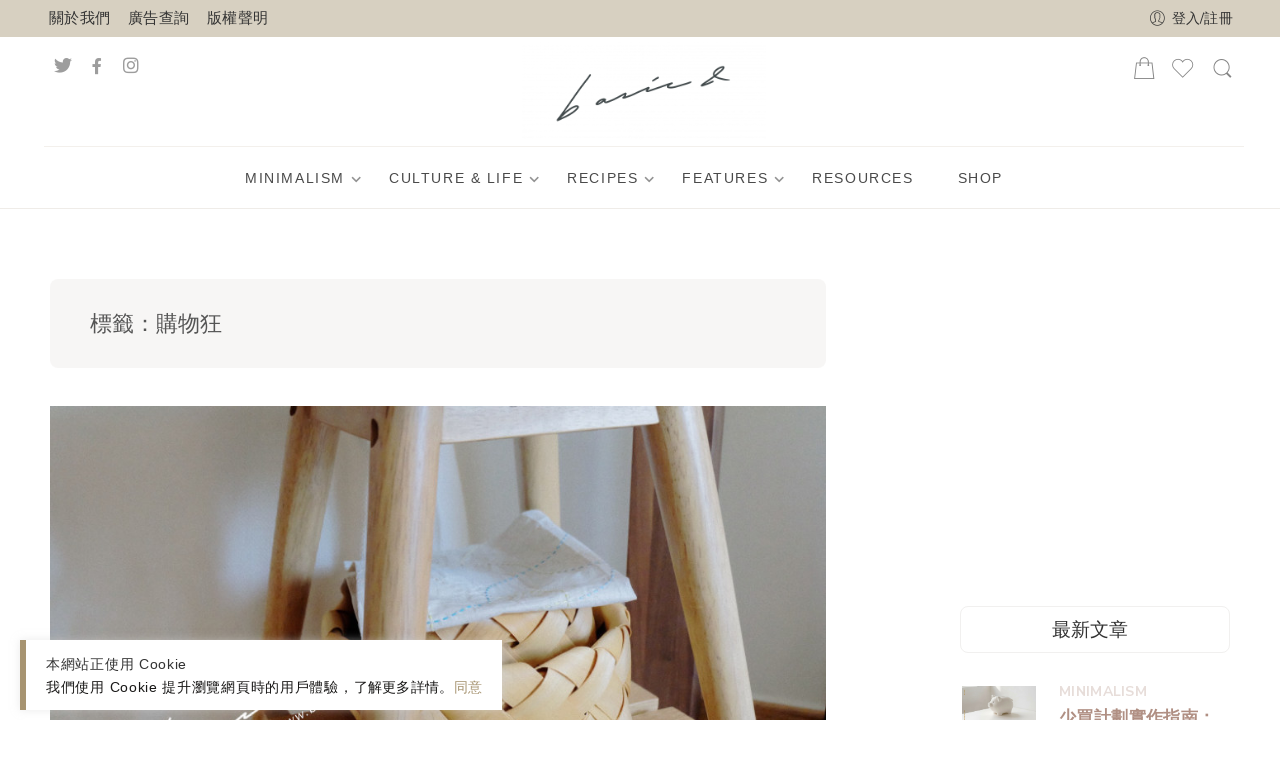

--- FILE ---
content_type: text/html; charset=UTF-8
request_url: https://www.basicand.com/tag/%E8%B3%BC%E7%89%A9%E7%8B%82/
body_size: 32368
content:
<!DOCTYPE html>
<html lang="zh-TW">
<head>
<meta charset="UTF-8" />
<meta http-equiv="X-UA-Compatible" content="IE=Edge" />
<meta name="viewport" content="width=device-width, initial-scale=1" />
<link rel="profile" href="http://gmpg.org/xfn/11" />
<link rel="pingback" href="https://www.basicand.com/xmlrpc.php" />


<!-- Global site tag (gtag.js) - Google Analytics -->
<script async src="https://www.googletagmanager.com/gtag/js?id=G-4C8K0VXW3Y"></script>
<script>
  window.dataLayer = window.dataLayer || [];
  function gtag(){dataLayer.push(arguments);}
  gtag('js', new Date());

  gtag('config', 'G-4C8K0VXW3Y');
</script>

<!-- Google Tag Manager -->
<script>(function(w,d,s,l,i){w[l]=w[l]||[];w[l].push({'gtm.start':
new Date().getTime(),event:'gtm.js'});var f=d.getElementsByTagName(s)[0],
j=d.createElement(s),dl=l!='dataLayer'?'&l='+l:'';j.async=true;j.src=
'https://www.googletagmanager.com/gtm.js?id='+i+dl;f.parentNode.insertBefore(j,f);
})(window,document,'script','dataLayer','GTM-PX6PTVW');</script>
<!-- End Google Tag Manager -->

    <link rel="shortcut icon" href="https://www.basicand.com/wp-content/themes/elessi-theme-child/favicon.ico?v=2" />

<!-- Facebook Pixel Code -->
<script>
  !function(f,b,e,v,n,t,s)
  {if(f.fbq)return;n=f.fbq=function(){n.callMethod?
  n.callMethod.apply(n,arguments):n.queue.push(arguments)};
  if(!f._fbq)f._fbq=n;n.push=n;n.loaded=!0;n.version='2.0';
  n.queue=[];t=b.createElement(e);t.async=!0;
  t.src=v;s=b.getElementsByTagName(e)[0];
  s.parentNode.insertBefore(t,s)}(window, document,'script',
  'https://connect.facebook.net/en_US/fbevents.js');
  fbq('init', '297932521649004');
  fbq('track', 'PageView');
</script>
<noscript><img height="1" width="1" style="display:none"
  src="https://www.facebook.com/tr?id=297932521649004&ev=PageView&noscript=1"
/></noscript>
<!-- End Facebook Pixel Code -->

<script>var search_options="0";</script><meta name='robots' content='max-image-preview:large' />

	<!-- This site is optimized with the Yoast SEO plugin v14.2 - https://yoast.com/wordpress/plugins/seo/ -->
	<title>購物狂 彙整 &bull; basic&amp;</title>
	<meta name="robots" content="index, follow" />
	<meta name="googlebot" content="index, follow, max-snippet:-1, max-image-preview:large, max-video-preview:-1" />
	<meta name="bingbot" content="index, follow, max-snippet:-1, max-image-preview:large, max-video-preview:-1" />
	<link rel="canonical" href="https://www.basicand.com/tag/購物狂/" />
	<meta property="og:locale" content="zh_TW" />
	<meta property="og:type" content="article" />
	<meta property="og:title" content="購物狂 彙整 &bull; basic&amp;" />
	<meta property="og:url" content="https://www.basicand.com/tag/購物狂/" />
	<meta property="og:site_name" content="basic&amp;" />
	<meta name="twitter:card" content="summary_large_image" />
	<script type="application/ld+json" class="yoast-schema-graph">{"@context":"https://schema.org","@graph":[{"@type":"Organization","@id":"https://www.basicand.com/#organization","name":"basic&","url":"https://www.basicand.com/","sameAs":[],"logo":{"@type":"ImageObject","@id":"https://www.basicand.com/#logo","inLanguage":"zh-TW","url":"https://www.basicand.com/wp-content/uploads/2017/01/cropped-IMG_0690-e1583737993772.png","width":512,"height":512,"caption":"basic&"},"image":{"@id":"https://www.basicand.com/#logo"}},{"@type":"WebSite","@id":"https://www.basicand.com/#website","url":"https://www.basicand.com/","name":"basic&amp;","description":"","publisher":{"@id":"https://www.basicand.com/#organization"},"potentialAction":[{"@type":"SearchAction","target":"https://www.basicand.com/?s={search_term_string}","query-input":"required name=search_term_string"}],"inLanguage":"zh-TW"},{"@type":"CollectionPage","@id":"https://www.basicand.com/tag/%e8%b3%bc%e7%89%a9%e7%8b%82/#webpage","url":"https://www.basicand.com/tag/%e8%b3%bc%e7%89%a9%e7%8b%82/","name":"\u8cfc\u7269\u72c2 \u5f59\u6574 &bull; basic&amp;","isPartOf":{"@id":"https://www.basicand.com/#website"},"inLanguage":"zh-TW"}]}</script>
	<!-- / Yoast SEO plugin. -->


<link rel='dns-prefetch' href='//www.basicand.com' />
<link rel='dns-prefetch' href='//fonts.googleapis.com' />
<link rel='dns-prefetch' href='//s.w.org' />
<link rel="alternate" type="application/rss+xml" title="訂閱《basic&amp;》&raquo; 資訊提供" href="https://www.basicand.com/feed/" />
<link rel="alternate" type="application/rss+xml" title="訂閱《basic&amp;》&raquo; 留言的資訊提供" href="https://www.basicand.com/comments/feed/" />
<link rel="alternate" type="application/rss+xml" title="訂閱《basic&amp;》&raquo; 標籤〈購物狂〉的資訊提供" href="https://www.basicand.com/tag/%e8%b3%bc%e7%89%a9%e7%8b%82/feed/" />
		<script type="text/javascript">
			window._wpemojiSettings = {"baseUrl":"https:\/\/s.w.org\/images\/core\/emoji\/13.1.0\/72x72\/","ext":".png","svgUrl":"https:\/\/s.w.org\/images\/core\/emoji\/13.1.0\/svg\/","svgExt":".svg","source":{"concatemoji":"https:\/\/www.basicand.com\/wp-includes\/js\/wp-emoji-release.min.js?ver=5.8.2"}};
			!function(e,a,t){var n,r,o,i=a.createElement("canvas"),p=i.getContext&&i.getContext("2d");function s(e,t){var a=String.fromCharCode;p.clearRect(0,0,i.width,i.height),p.fillText(a.apply(this,e),0,0);e=i.toDataURL();return p.clearRect(0,0,i.width,i.height),p.fillText(a.apply(this,t),0,0),e===i.toDataURL()}function c(e){var t=a.createElement("script");t.src=e,t.defer=t.type="text/javascript",a.getElementsByTagName("head")[0].appendChild(t)}for(o=Array("flag","emoji"),t.supports={everything:!0,everythingExceptFlag:!0},r=0;r<o.length;r++)t.supports[o[r]]=function(e){if(!p||!p.fillText)return!1;switch(p.textBaseline="top",p.font="600 32px Arial",e){case"flag":return s([127987,65039,8205,9895,65039],[127987,65039,8203,9895,65039])?!1:!s([55356,56826,55356,56819],[55356,56826,8203,55356,56819])&&!s([55356,57332,56128,56423,56128,56418,56128,56421,56128,56430,56128,56423,56128,56447],[55356,57332,8203,56128,56423,8203,56128,56418,8203,56128,56421,8203,56128,56430,8203,56128,56423,8203,56128,56447]);case"emoji":return!s([10084,65039,8205,55357,56613],[10084,65039,8203,55357,56613])}return!1}(o[r]),t.supports.everything=t.supports.everything&&t.supports[o[r]],"flag"!==o[r]&&(t.supports.everythingExceptFlag=t.supports.everythingExceptFlag&&t.supports[o[r]]);t.supports.everythingExceptFlag=t.supports.everythingExceptFlag&&!t.supports.flag,t.DOMReady=!1,t.readyCallback=function(){t.DOMReady=!0},t.supports.everything||(n=function(){t.readyCallback()},a.addEventListener?(a.addEventListener("DOMContentLoaded",n,!1),e.addEventListener("load",n,!1)):(e.attachEvent("onload",n),a.attachEvent("onreadystatechange",function(){"complete"===a.readyState&&t.readyCallback()})),(n=t.source||{}).concatemoji?c(n.concatemoji):n.wpemoji&&n.twemoji&&(c(n.twemoji),c(n.wpemoji)))}(window,document,window._wpemojiSettings);
		</script>
		<style type="text/css">
img.wp-smiley,
img.emoji {
	display: inline !important;
	border: none !important;
	box-shadow: none !important;
	height: 1em !important;
	width: 1em !important;
	margin: 0 .07em !important;
	vertical-align: -0.1em !important;
	background: none !important;
	padding: 0 !important;
}
</style>
	<link rel='stylesheet' id='wp-block-library-css'  href='https://www.basicand.com/wp-includes/css/dist/block-library/style.min.css?ver=5.8.2' type='text/css' media='all' />
<link rel='stylesheet' id='wpzoom-social-icons-block-style-css'  href='https://www.basicand.com/wp-content/plugins/social-icons-widget-by-wpzoom/block/dist/style-wpzoom-social-icons.css?ver=4.2.9' type='text/css' media='all' />
<link rel='stylesheet' id='wc-block-style-css'  href='https://www.basicand.com/wp-content/plugins/woocommerce/packages/woocommerce-blocks/build/style.css?ver=2.5.16' type='text/css' media='all' />
<link rel='stylesheet' id='cookie-law-info-css'  href='https://www.basicand.com/wp-content/plugins/cookie-law-info/legacy/public/css/cookie-law-info-public.css?ver=3.1.3' type='text/css' media='all' />
<link rel='stylesheet' id='cookie-law-info-gdpr-css'  href='https://www.basicand.com/wp-content/plugins/cookie-law-info/legacy/public/css/cookie-law-info-gdpr.css?ver=3.1.3' type='text/css' media='all' />
<link rel='stylesheet' id='dae-download-css'  href='https://www.basicand.com/wp-content/plugins/download-after-email/css/download.css?ver=1620759632' type='text/css' media='all' />
<link rel='stylesheet' id='dashicons-css'  href='https://www.basicand.com/wp-includes/css/dashicons.min.css?ver=5.8.2' type='text/css' media='all' />
<link rel='stylesheet' id='dae-fa-css'  href='https://www.basicand.com/wp-content/plugins/download-after-email/css/all.css?ver=5.8.2' type='text/css' media='all' />
<link rel='stylesheet' id='rp-public-styles-css'  href='https://www.basicand.com/wp-content/plugins/reading-progress-bar/public/css/rp-public.css?ver=5.8.2' type='text/css' media='all' />
<link rel='stylesheet' id='rs-plugin-settings-css'  href='https://www.basicand.com/wp-content/plugins/revslider/public/assets/css/rs6.css?ver=6.2.9' type='text/css' media='all' />
<style id='rs-plugin-settings-inline-css' type='text/css'>
#rs-demo-id {}
</style>
<style id='woocommerce-inline-inline-css' type='text/css'>
.woocommerce form .form-row .required { visibility: visible; }
</style>
<link rel='stylesheet' id='awpa-wp-post-author-style-css'  href='https://www.basicand.com/wp-content/plugins/wp-post-author/assets/css/awpa-frontend-style.css?ver=5.8.2' type='text/css' media='all' />
<link rel='stylesheet' id='ez-icomoon-css'  href='https://www.basicand.com/wp-content/plugins/easy-table-of-contents/vendor/icomoon/style.min.css?ver=2.0.11' type='text/css' media='all' />
<link rel='stylesheet' id='ez-toc-css'  href='https://www.basicand.com/wp-content/plugins/easy-table-of-contents/assets/css/screen.min.css?ver=2.0.11' type='text/css' media='all' />
<style id='ez-toc-inline-css' type='text/css'>
div#ez-toc-container p.ez-toc-title {font-size: 140%;}div#ez-toc-container p.ez-toc-title {font-weight: 500;}div#ez-toc-container ul li {font-size: 95%;}
</style>
<link rel='stylesheet' id='elessi-fonts-icons-css'  href='https://www.basicand.com/wp-content/themes/elessi-theme/assets/minify-font-icons/fonts.css?ver=5.8.2' type='text/css' media='all' />
<link rel='stylesheet' id='nasa-fonts-css'  href='https://fonts.googleapis.com/css?family=Nunito+Sans%3A400%2C400italic%2C500%2C500italic%2C600%2C600italic%2C700%2C700italic%2C800%2C800italic%2C900%2C900italic%7CSacramento%3A400%2C400italic%2C500%2C500italic%2C600%2C600italic%2C700%2C700italic%2C800%2C800italic%2C900%2C900italic%7CNoto+Sans%3A400%2C400italic%2C500%2C500italic%2C600%2C600italic%2C700%2C700italic%2C800%2C800italic%2C900%2C900italic&#038;ver=5.8.2#038;subset=latin' type='text/css' media='all' />
<link rel='stylesheet' id='wpzoom-social-icons-socicon-css'  href='https://www.basicand.com/wp-content/plugins/social-icons-widget-by-wpzoom/assets/css/wpzoom-socicon.css?ver=1669269183' type='text/css' media='all' />
<link rel='stylesheet' id='wpzoom-social-icons-genericons-css'  href='https://www.basicand.com/wp-content/plugins/social-icons-widget-by-wpzoom/assets/css/genericons.css?ver=1669269183' type='text/css' media='all' />
<link rel='stylesheet' id='wpzoom-social-icons-academicons-css'  href='https://www.basicand.com/wp-content/plugins/social-icons-widget-by-wpzoom/assets/css/academicons.min.css?ver=1669269183' type='text/css' media='all' />
<link rel='stylesheet' id='wpzoom-social-icons-font-awesome-3-css'  href='https://www.basicand.com/wp-content/plugins/social-icons-widget-by-wpzoom/assets/css/font-awesome-3.min.css?ver=1669269183' type='text/css' media='all' />
<link rel='stylesheet' id='wpzoom-social-icons-styles-css'  href='https://www.basicand.com/wp-content/plugins/social-icons-widget-by-wpzoom/assets/css/wpzoom-social-icons-styles.css?ver=1669269183' type='text/css' media='all' />
<link rel='stylesheet' id='select2-css'  href='https://www.basicand.com/wp-content/plugins/woocommerce/assets/css/select2.css?ver=4.1.4' type='text/css' media='all' />
<link rel='stylesheet' id='woo-variation-swatches-css'  href='https://www.basicand.com/wp-content/plugins/woo-variation-swatches/assets/css/frontend.min.css?ver=1.0.82' type='text/css' media='all' />
<style id='woo-variation-swatches-inline-css' type='text/css'>
.variable-item:not(.radio-variable-item) { width : 50px; height : 50px; } .woo-variation-swatches-style-squared .button-variable-item { min-width : 50px; } .button-variable-item span { font-size : 16px; }
</style>
<link rel='stylesheet' id='woo-variation-swatches-theme-override-css'  href='https://www.basicand.com/wp-content/plugins/woo-variation-swatches/assets/css/wvs-theme-override.min.css?ver=1.0.82' type='text/css' media='all' />
<link rel='stylesheet' id='woo-variation-swatches-tooltip-css'  href='https://www.basicand.com/wp-content/plugins/woo-variation-swatches/assets/css/frontend-tooltip.min.css?ver=1.0.82' type='text/css' media='all' />
<link rel='stylesheet' id='addtoany-css'  href='https://www.basicand.com/wp-content/plugins/add-to-any/addtoany.min.css?ver=1.15' type='text/css' media='all' />
<link rel='stylesheet' id='elessi-style-css'  href='https://www.basicand.com/wp-content/themes/elessi-theme/style.css?ver=5.8.2' type='text/css' media='all' />
<link rel='stylesheet' id='elessi-child-style-css'  href='https://www.basicand.com/wp-content/themes/elessi-theme-child/style.css?ver=1.1.2' type='text/css' media='all' />
<link rel='stylesheet' id='elessi-style-dynamic-css'  href='https://www.basicand.com/wp-content/uploads/nasa-dynamic/dynamic.css?ver=1669263882' type='text/css' media='all' />
<link rel='preload' as='font'  id='wpzoom-social-icons-font-academicons-ttf-css'  href='https://www.basicand.com/wp-content/plugins/social-icons-widget-by-wpzoom/assets/font/academicons.ttf?v=1.9.2'  type='font/ttf' crossorigin />
<link rel='preload' as='font'  id='wpzoom-social-icons-font-academicons-woff-css'  href='https://www.basicand.com/wp-content/plugins/social-icons-widget-by-wpzoom/assets/font/academicons.woff?v=1.9.2'  type='font/woff' crossorigin />
<link rel='preload' as='font'  id='wpzoom-social-icons-font-fontawesome-3-ttf-css'  href='https://www.basicand.com/wp-content/plugins/social-icons-widget-by-wpzoom/assets/font/fontawesome-webfont.ttf?v=4.7.0'  type='font/ttf' crossorigin />
<link rel='preload' as='font'  id='wpzoom-social-icons-font-fontawesome-3-woff-css'  href='https://www.basicand.com/wp-content/plugins/social-icons-widget-by-wpzoom/assets/font/fontawesome-webfont.woff?v=4.7.0'  type='font/woff' crossorigin />
<link rel='preload' as='font'  id='wpzoom-social-icons-font-fontawesome-3-woff2-css'  href='https://www.basicand.com/wp-content/plugins/social-icons-widget-by-wpzoom/assets/font/fontawesome-webfont.woff2?v=4.7.0'  type='font/woff2' crossorigin />
<link rel='preload' as='font'  id='wpzoom-social-icons-font-genericons-ttf-css'  href='https://www.basicand.com/wp-content/plugins/social-icons-widget-by-wpzoom/assets/font/Genericons.ttf'  type='font/ttf' crossorigin />
<link rel='preload' as='font'  id='wpzoom-social-icons-font-genericons-woff-css'  href='https://www.basicand.com/wp-content/plugins/social-icons-widget-by-wpzoom/assets/font/Genericons.woff'  type='font/woff' crossorigin />
<link rel='preload' as='font'  id='wpzoom-social-icons-font-socicon-ttf-css'  href='https://www.basicand.com/wp-content/plugins/social-icons-widget-by-wpzoom/assets/font/socicon.ttf?v=4.2.9'  type='font/ttf' crossorigin />
<link rel='preload' as='font'  id='wpzoom-social-icons-font-socicon-woff-css'  href='https://www.basicand.com/wp-content/plugins/social-icons-widget-by-wpzoom/assets/font/socicon.woff?v=4.2.9'  type='font/woff' crossorigin />
<script type='text/javascript' src='https://www.basicand.com/wp-includes/js/jquery/jquery.min.js?ver=3.6.0' id='jquery-core-js'></script>
<script type='text/javascript' src='https://www.basicand.com/wp-includes/js/jquery/jquery-migrate.min.js?ver=3.3.2' id='jquery-migrate-js'></script>
<script type='text/javascript' src='https://www.basicand.com/wp-content/plugins/add-to-any/addtoany.min.js?ver=1.1' id='addtoany-js'></script>
<script type='text/javascript' id='cookie-law-info-js-extra'>
/* <![CDATA[ */
var Cli_Data = {"nn_cookie_ids":[],"cookielist":[],"non_necessary_cookies":[],"ccpaEnabled":"","ccpaRegionBased":"","ccpaBarEnabled":"","strictlyEnabled":["necessary","obligatoire"],"ccpaType":"gdpr","js_blocking":"","custom_integration":"","triggerDomRefresh":"","secure_cookies":""};
var cli_cookiebar_settings = {"animate_speed_hide":"500","animate_speed_show":"500","background":"#ffffff","border":"#b1a6a6c2","border_on":"","button_1_button_colour":"#ffffff","button_1_button_hover":"#cccccc","button_1_link_colour":"#a79471","button_1_as_button":"","button_1_new_win":"","button_2_button_colour":"#333","button_2_button_hover":"#292929","button_2_link_colour":"#191817","button_2_as_button":"","button_2_hidebar":"","button_3_button_colour":"#000","button_3_button_hover":"#000000","button_3_link_colour":"#fff","button_3_as_button":"1","button_3_new_win":"","button_4_button_colour":"#000","button_4_button_hover":"#000000","button_4_link_colour":"#62a329","button_4_as_button":"","button_7_button_colour":"#9c8e78","button_7_button_hover":"#7d7260","button_7_link_colour":"#fff","button_7_as_button":"1","button_7_new_win":"","font_family":"Helvetica, Arial, sans-serif","header_fix":"","notify_animate_hide":"","notify_animate_show":"1","notify_div_id":"#cookie-law-info-bar","notify_position_horizontal":"right","notify_position_vertical":"bottom","scroll_close":"","scroll_close_reload":"","accept_close_reload":"","reject_close_reload":"","showagain_tab":"","showagain_background":"#fff","showagain_border":"#000","showagain_div_id":"#cookie-law-info-again","showagain_x_position":"100px","text":"#191817","show_once_yn":"","show_once":"10000","logging_on":"","as_popup":"","popup_overlay":"1","bar_heading_text":"\u672c\u7db2\u7ad9\u6b63\u4f7f\u7528 Cookie","cookie_bar_as":"banner","popup_showagain_position":"bottom-right","widget_position":"left"};
var log_object = {"ajax_url":"https:\/\/www.basicand.com\/wp-admin\/admin-ajax.php"};
/* ]]> */
</script>
<script type='text/javascript' src='https://www.basicand.com/wp-content/plugins/cookie-law-info/legacy/public/js/cookie-law-info-public.js?ver=3.1.3' id='cookie-law-info-js'></script>
<script type='text/javascript' src='https://www.basicand.com/wp-content/plugins/reading-progress-bar/public/js/rp-public.js?ver=5.8.2' id='rp-public-scripts-js'></script>
<script type='text/javascript' src='https://www.basicand.com/wp-content/plugins/revslider/public/assets/js/rbtools.min.js?ver=6.0.5' id='tp-tools-js'></script>
<script type='text/javascript' src='https://www.basicand.com/wp-content/plugins/revslider/public/assets/js/rs6.min.js?ver=6.2.9' id='revmin-js'></script>
<script type='text/javascript' src='https://www.basicand.com/wp-content/plugins/woocommerce/assets/js/jquery-blockui/jquery.blockUI.min.js?ver=2.70' id='jquery-blockui-js'></script>
<script type='text/javascript' id='wc-add-to-cart-js-extra'>
/* <![CDATA[ */
var wc_add_to_cart_params = {"ajax_url":"\/wp-admin\/admin-ajax.php","wc_ajax_url":"\/?wc-ajax=%%endpoint%%","i18n_view_cart":"\u67e5\u770b\u8cfc\u7269\u8eca","cart_url":"https:\/\/www.basicand.com\/shopping-cart\/","is_cart":"","cart_redirect_after_add":"no"};
/* ]]> */
</script>
<script type='text/javascript' src='https://www.basicand.com/wp-content/plugins/woocommerce/assets/js/frontend/add-to-cart.min.js?ver=4.1.4' id='wc-add-to-cart-js'></script>
<script type='text/javascript' src='https://www.basicand.com/wp-content/plugins/wp-post-author/assets/js/awpa-frontend-scripts.js?ver=5.8.2' id='awpa-custom-bg-scripts-js'></script>
<script type='text/javascript' src='https://www.basicand.com/wp-content/plugins/js_composer/assets/js/vendors/woocommerce-add-to-cart.js?ver=6.2.0' id='vc_woocommerce-add-to-cart-js-js'></script>
<link rel="https://api.w.org/" href="https://www.basicand.com/wp-json/" /><link rel="alternate" type="application/json" href="https://www.basicand.com/wp-json/wp/v2/tags/338" /><link rel="EditURI" type="application/rsd+xml" title="RSD" href="https://www.basicand.com/xmlrpc.php?rsd" />
<link rel="wlwmanifest" type="application/wlwmanifest+xml" href="https://www.basicand.com/wp-includes/wlwmanifest.xml" /> 
<meta name="generator" content="WordPress 5.8.2" />
<meta name="generator" content="WooCommerce 4.1.4" />

<script data-cfasync="false">
window.a2a_config=window.a2a_config||{};a2a_config.callbacks=[];a2a_config.overlays=[];a2a_config.templates={};a2a_localize = {
	Share: "Share",
	Save: "Save",
	Subscribe: "Subscribe",
	Email: "Email",
	Bookmark: "Bookmark",
	ShowAll: "Show all",
	ShowLess: "Show less",
	FindServices: "Find service(s)",
	FindAnyServiceToAddTo: "Instantly find any service to add to",
	PoweredBy: "Powered by",
	ShareViaEmail: "Share via email",
	SubscribeViaEmail: "Subscribe via email",
	BookmarkInYourBrowser: "Bookmark in your browser",
	BookmarkInstructions: "Press Ctrl+D or \u2318+D to bookmark this page",
	AddToYourFavorites: "Add to your favorites",
	SendFromWebOrProgram: "Send from any email address or email program",
	EmailProgram: "Email program",
	More: "More&#8230;",
	ThanksForSharing: "Thanks for sharing!",
	ThanksForFollowing: "Thanks for following!"
};

a2a_config.icon_color="#e7e5e3,#6a6160";
(function(d,s,a,b){a=d.createElement(s);b=d.getElementsByTagName(s)[0];a.async=1;a.src="https://static.addtoany.com/menu/page.js";b.parentNode.insertBefore(a,b);})(document,"script");
</script>
<meta name="generator" content="Site Kit by Google 1.22.0" />		
		<script type="text/javascript">
		function addCopy() {
			var body_element = document.getElementsByTagName('body')[0];
			var selectedtext = window.getSelection();
			var copiedtext = '';
			var newdiv = document.createElement('div');
			newdiv.style.position = 'absolute';
			newdiv.style.left = '-99999px';
			body_element.appendChild(newdiv);
			newdiv.innerHTML = copiedtext;
			selectedtext.selectAllChildren(newdiv);
			window.setTimeout(function() {
			body_element.removeChild(newdiv);
			},0);
		}
		document.oncopy = addCopy;
		</script>		
		<style id="wplmi-inline-css" type="text/css"> span.wplmi-user-avatar { width: 16px;display: inline-block !important;flex-shrink: 0; } img.wplmi-elementor-avatar { border-radius: 100%;margin-right: 3px; } 

</style>
            <meta property="og:title" content="「擺脫消費陷阱的 3 件事」：低物慾生活指南，擺脫對物質的過度追求" />
                                                <meta property="og:image" content="https://www.basicand.com/wp-content/uploads/2024/07/grid-thumbnail_395v2.jpg" />
                                        <meta property="og:url" content="https://www.basicand.com/%e6%93%ba%e8%84%ab%e6%b6%88%e8%b2%bb%e9%99%b7%e9%98%b1%e7%9a%843%e4%bb%b6%e4%ba%8b-%e6%aa%a2%e8%a6%96%e9%81%8e%e5%be%80%e7%9a%84%e8%b3%bc%e7%89%a9%e6%a8%a1%e5%bc%8f/" />
            	<noscript><style>.woocommerce-product-gallery{ opacity: 1 !important; }</style></noscript>
	<meta name="generator" content="Powered by WPBakery Page Builder - drag and drop page builder for WordPress."/>
<script async src="//pagead2.googlesyndication.com/pagead/js/adsbygoogle.js"></script><script>(adsbygoogle = window.adsbygoogle || []).push({"google_ad_client":"ca-pub-9274647378202506","enable_page_level_ads":true,"tag_partner":"site_kit"});</script><meta name="generator" content="Powered by Slider Revolution 6.2.9 - responsive, Mobile-Friendly Slider Plugin for WordPress with comfortable drag and drop interface." />
<link rel="icon" href="https://www.basicand.com/wp-content/uploads/2017/01/cropped-IMG_0690-e1583737993772-32x32.png" sizes="32x32" />
<link rel="icon" href="https://www.basicand.com/wp-content/uploads/2017/01/cropped-IMG_0690-e1583737993772-192x192.png" sizes="192x192" />
<link rel="apple-touch-icon" href="https://www.basicand.com/wp-content/uploads/2017/01/cropped-IMG_0690-e1583737993772-180x180.png" />
<meta name="msapplication-TileImage" content="https://www.basicand.com/wp-content/uploads/2017/01/cropped-IMG_0690-e1583737993772-270x270.png" />
<script type="text/javascript">function setREVStartSize(e){
			//window.requestAnimationFrame(function() {				 
				window.RSIW = window.RSIW===undefined ? window.innerWidth : window.RSIW;	
				window.RSIH = window.RSIH===undefined ? window.innerHeight : window.RSIH;	
				try {								
					var pw = document.getElementById(e.c).parentNode.offsetWidth,
						newh;
					pw = pw===0 || isNaN(pw) ? window.RSIW : pw;
					e.tabw = e.tabw===undefined ? 0 : parseInt(e.tabw);
					e.thumbw = e.thumbw===undefined ? 0 : parseInt(e.thumbw);
					e.tabh = e.tabh===undefined ? 0 : parseInt(e.tabh);
					e.thumbh = e.thumbh===undefined ? 0 : parseInt(e.thumbh);
					e.tabhide = e.tabhide===undefined ? 0 : parseInt(e.tabhide);
					e.thumbhide = e.thumbhide===undefined ? 0 : parseInt(e.thumbhide);
					e.mh = e.mh===undefined || e.mh=="" || e.mh==="auto" ? 0 : parseInt(e.mh,0);		
					if(e.layout==="fullscreen" || e.l==="fullscreen") 						
						newh = Math.max(e.mh,window.RSIH);					
					else{					
						e.gw = Array.isArray(e.gw) ? e.gw : [e.gw];
						for (var i in e.rl) if (e.gw[i]===undefined || e.gw[i]===0) e.gw[i] = e.gw[i-1];					
						e.gh = e.el===undefined || e.el==="" || (Array.isArray(e.el) && e.el.length==0)? e.gh : e.el;
						e.gh = Array.isArray(e.gh) ? e.gh : [e.gh];
						for (var i in e.rl) if (e.gh[i]===undefined || e.gh[i]===0) e.gh[i] = e.gh[i-1];
											
						var nl = new Array(e.rl.length),
							ix = 0,						
							sl;					
						e.tabw = e.tabhide>=pw ? 0 : e.tabw;
						e.thumbw = e.thumbhide>=pw ? 0 : e.thumbw;
						e.tabh = e.tabhide>=pw ? 0 : e.tabh;
						e.thumbh = e.thumbhide>=pw ? 0 : e.thumbh;					
						for (var i in e.rl) nl[i] = e.rl[i]<window.RSIW ? 0 : e.rl[i];
						sl = nl[0];									
						for (var i in nl) if (sl>nl[i] && nl[i]>0) { sl = nl[i]; ix=i;}															
						var m = pw>(e.gw[ix]+e.tabw+e.thumbw) ? 1 : (pw-(e.tabw+e.thumbw)) / (e.gw[ix]);					
						newh =  (e.gh[ix] * m) + (e.tabh + e.thumbh);
					}				
					if(window.rs_init_css===undefined) window.rs_init_css = document.head.appendChild(document.createElement("style"));					
					document.getElementById(e.c).height = newh+"px";
					window.rs_init_css.innerHTML += "#"+e.c+"_wrapper { height: "+newh+"px }";				
				} catch(e){
					console.log("Failure at Presize of Slider:" + e)
				}					   
			//});
		  };</script>
		<style type="text/css" id="wp-custom-css">
			@media only screen and (max-width: 442px){
	.entry-header{
		margin:0 2px 0 20px !important;
		}
	header.entry-header.text-center{
		margin-left: 0px !important;
	}
	}
}

@media only screen and (max-width: 442px){
span.ez-toc-section-end{
  font-size: 20px !important;
  }
  th.has-text-align-center{
    font-size: 16px !important;
  }
}
div#cookie-law-info-bar{
  border-left: 6px solid #a79471  !important;
  font-size: 14px !important;
  font-weight: 300;
  margin: 10px 20px;
  width: fit-content;
  box-shadow: 0px 0px 8px #d7d7d780;
  padding: 2px 20px 10px 20px !important;
}
h5.cli_messagebar_head{
  font-size: 14px !important;
  font-weight: 500;
  padding: 10px 0 0 0;
  margin-bottom: 0 !important;
}
a#CONSTANT_OPEN_URL.cli-plugin-main-link{
  color: #191817 !important;
  font-weight: 300;
}
a#cookie_action_close_header.cli-plugin-main-button.cookie_action_close_header.cli_action_button.wt-cli-accept-btn{
  color: #a79471 !important;
  font-size: 14px !important;
  font-weight: 500 !important;
}
@media only screen and (max-width: 442px){
  div#cookie-law-info-bar{
    box-shadow: 0px 0px 10px #d7d7d780 !important;
  padding: 2px 20px 14px 20px !important;
    margin: 10px;
  }
  #cookie-law-info-bar span{
    line-height: 1.5em !important;
  }
h5.cli_messagebar_head{
  font-size: 14px !important;
  font-weight: 500!important;
  padding: 10px 0 0 0;
  margin-bottom: 2px !important;
}
}
div.section-element.vc_custom_1655104710380{
  display: none; 
}
@media only screen and (min-width: 768px) and (max-width: 1199px) { 
.columns.nasa-col{
  padding: 0 46px 0 46px;
}
.container-wrap{
  padding: 80px 46px 90px 46px !important;
}
.large-9{
  width: 60% !important;
}
div.wpb_text_column.wpb_content_element.footer-slogan{
  margin-left: 20px; 
}
/*div#custom_html-16.widget_text.widget.widget_custom_html.nasa-inited{
  margin-left: -30px;
}*/
div.large-3.columns.right.col-sidebar{
  width: 30% !important;
}
div.nasa-footer-bottom_copyright{
  margin-left: -0px !important;
}
}


.wp-embed{
  border: 0px !important;
}
iframe.wp-embedded-content{
  border: 0px solid #e7e5e3;
  border-radius: 0px !important; 
  width: 100%;
  margin: 10px 0 2px 0 !important;
}


.mini-cart .cart-icon{
  padding-top: 1px !important;
}
@media only screen and (max-width: 442px){
.mini-cart .cart-icon{
  padding-top: 2px !important;
  font-size: 20px !important; 
}
}
body .header-icons > li a .nasa-icon.icon-nasa-search{
  margin-top: 1px;
  font-size: 150%;
}
.ss-ctt-wrapper .ss-ctt-link span{
  font-size: 14px !important; 
  font-weight: bold !important; 
  color: #99886f;
}
.ss-ctt-wrapper .ss-ctt-link svg{
  fill: #99886f !important;
}
span{
  line-height: 1.9em !important;
}
a.ss-ctt-tweet{
  color: #191817 !important; 
}
.ss-ctt-wrapper{
  border: 1px solid rgb(241 240 239) !important;
  border-radius: 8px !important; 
}
.ss-ctt-wrapper .ss-ctt-link, .ss-ctt-wrapper .ss-ctt-tweet{
  font-size: 17px !important;
  letter-spacing: 0.05em !important;
  line-height: 1.9em !important;
}
.fa-twitter:before{
font-size: 18px !important;
}
h4.awpa-display-name{
  border-left: 0px solid #d7d0c1 !important;
  padding: 0 0 0 0 !important; 
  font-size: 20px !important; 
  margin-top: 24px !important; 
}
@media only screen and (max-width: 442px){
  .entry-content .wp-post-author-wrap .awpa-display-name{
  font-size: 20px !important; 
}
h4{
  font-size: 20px !important;
  margin-top: 36px !important;
  }
}
li{
  letter-spacing: 0.05em !important;
}
.widget ul li .nasa-post-cats-wrap{
  margin-top: -7px !important;
}
article.post .entry-content p.has-background{
  line-height: 30px !important; 
  letter-spacing: 0.05em !important;
  padding: 18px 28px !important; 
}
/*img.vc_single_image-img.attachment-full.wp-post-image*/
.footer-img_01-desktop{
  margin-left: 20px !important;
}
p{
  margin: 10px 0 14px 0 !important;
}
.vc_icon_element.vc_icon_element-outer .vc_icon_element-inner .vc_icon_element-icon:before{
  padding-right: 16px !important;
}
span.tags-links{
  line-height: 24px !important;
}
h4{
    border-left: 12px solid #d7d0c1 !important;
  padding: 0 0 0 10px !important; 
  margin-top: 36px !important;
  margin-bottom: 10px !important;
  font-size: 20px !important;
  font-weight: 500 !important;
    letter-spacing: 0.03em !important;
}
@media only screen and (max-width: 442px){
  h3{
    margin: 0 0 0 0 !important; 
  }
div.products.woocommerce{
  padding: 0 14px!important;
}
.header-icons > li a .nasa-icon{
  margin-right: 8px;
}
#content .wpb_alert p:last-child, #content .wpb_text_column :last-child, #content .wpb_text_column p:last-child, .wpb_alert p:last-child, .wpb_text_column :last-child, .wpb_text_column p:last-child{
  margin: 2px 5px 0 5px !important;
  }
div.vc_btn3-container {
  margin-left: 8px !important;
}
div.vc_btn3-container{
    margin: auto !important;
  }
}
@media only screen and (max-width: 442px){
div.vc_gitem-zone.vc_gitem-zone-c.vc_custom_1587454398013{
    background-color: rgb(0 0 0 / 0%) !important;
}
.vc_btn3.vc_btn3-color-juicy-pink, .vc_btn3.vc_btn3-color-juicy-pink.vc_btn3-style-flat{
    margin: 0 8px 0 8px !important;
}
.vc_gitem_row .vc_gitem-col.masonryIndex{
    margin: 0 0 0 0 !important;
}
.vc_gitem_row .vc_gitem-col{
    margin: 0 10px 0 10px !important;
}
.vc_gitem-animated-block{
    margin: 0 10px 0 10px !important;
}
.postExcerptR{
    margin: 0 0 0 0 !important;
}
.postExcerptL{
    margin: 0 0 0 0 !important;
}
p{
    /*margin: 0 8px 2px 8px !important;*/
}    
.masonry-index-title{
    margin-left: 0px !important;
}
h3{
    /*margin: 0 8px 0 8px !important;*/
}
div.masonry-post-category.vc_grid-filter.vc_grid-filter-center{
    margin-left: 9px !important;
    margin-bottom: 4px !important;
}
h4{
    text-align: left !important;
    margin: 28px 8px -6px 0px !important;
}
}
.masonry-index-category{
  width: fit-content !important;
  background-color: #a58454; 
  color: #ffffff !important; 
  text-align: left !important;
  padding: 6px 18px 3px 18px !important;
  margin: 16px 8px -16px 0px !important; 
}
@media only screen and (max-width: 442px){
  div.masonry-post-category.vc_grid-filter.vc_grid-filter-center{
    margin-left: 0px !important;
    margin-bottom: 4px !important;
}
.masonry-index-category{
  width: fit-content !important;
  background-color: #a58454; 
  color: #ffffff !important; 
  text-align: left !important;
  padding: 6px 18px 3px 18px !important;
  margin: 16px 8px 0px 9px !important; 
}
}
.wp-block-table.is-style-stripes tbody tr:nth-child(odd){
  background-color: #f7f7f5;
}
.wp-block-table table{
  font-weight: normal !important;
  color: #191817 !important;
  font-size: 16px !important;   
}
.wp-block-table.is-style-stripes{
  border-bottom: 0px solid #f0f0f0;
}
.iconIG{
  font-size: 9px !important;  
}
i.nasa-icon.icon-nasa-like::before{
  color: #858585;
}
#mysticky-nav.wrapfixed{
  border-bottom: 1px solid #efece8 !important; 
  padding-top: 0px;
  border-top: 8px solid #d7d0c1;
}
@media only screen and (max-width: 442px){
#mysticky-nav.wrapfixed{
  padding-top: 0px;
    border-top: 0px solid #fff;
}
}
div.nasa-menus-wrapper-reponsive{
  border-top: 0px solid #e7e5e38f !important;
}
div.nav-wrapper.inline-block.main-menu-warpper{
  border-top: 1px solid #d7d0c150 !important;
  width: 100%; 
}


.wp-block-image:not(.is-style-rounded) img{
  border-radius: 8px;  
}
.wp-block-separator.is-style-dots{
  padding: 30px 0 30px 0 !important;
}
h2.widgettitle{
  border-radius: 8px;  
}
h2{
  margin-top: 36px !important; 
  margin-bottom: 20px !important; 
}
@media only screen and (min-width: 1120px){
  .promoMobileLeft{
  display: none; 
}
}
@media only screen and (max-width: 442px){
.promoDesktopRight{
  display: none; 
}
}

div.vc_icon_element.vc_icon_element-outer.vc_icon_element-align-left{
  margin-bottom: 0px !important; 
}
.fa.fa-instagram{
  margin-left: -18px;
}
a.nasa-icon.nasa-mobile-menu_toggle.mobile_toggle.nasa-mobile-menu-icon.pe-7s-menu{
  color: #858585 !important; 
}
@media only screen and (max-width: 442px){
a.nasa-icon.nasa-mobile-menu_toggle.mobile_toggle.nasa-mobile-menu-icon.pe-7s-menu{
  font-size: 22px; 
}
}


span.vc_icon_element-icon.fab.fa-facebook-f{
  /*margin: 34px 0 0 -98px; */
}
.nasa-icon.icon-nasa-like{
  color: #858585; 
}
.products-number .nasa-sl, .wishlist-number .nasa-sl, .compare-number .nasa-sl{
  top: 0px !important;
}
.nasa-icon.icon-nasa-like.products-number .nasa-sl, .wishlist-number .nasa-sl, .compare-number .nasa-sl{
  top: -8px !important;
}


.product-item.nasa-product-grid.product-interactions.add-to-cart-btn{
  /*display: none; */ 
}
.product-item .product-img-wrap .nasa-product-grid .product-interactions .quick-view{
  margin-top: 80px !important;
}
.product-item .nasa-product-grid .product-interactions .add-to-cart-btn .add-to-cart-grid .cart-icon{
  color: #ffffff !important;
}
.product-item .nasa-product-grid .product-interactions .add-to-cart-btn .add-to-cart-grid .cart-icon{
  background: #ffffff30; 
}
.blockquote.cite.a:visited {
  color: #b08f83 !important;
}



.vc_icon_element{
  font-size: 9px;  
}
div.wpb_text_column.wpb_content_element.nasa-footer-bottom_copyright{
  padding: 40px 21px 21px 0px !important; 
}
h6.p1{
  margin-left: -20px !important;
}
.nasa-post-cats-wrap{
  font-size: 14px;  
}

blockquote cite{
  padding-bottom: 10px !important;
}
blockquote{
  border-left: 8px solid #d7d0c1;
}
blockquote.wp-block-quote{
  font-size: 17px !important; 
  padding: 0 0 0 20px !important; 
  margin: 0 0 30px 0 !important;
}
@media only screen and (max-width: 442px){
blockquote.wp-block-quote{
  font-size: 17px !important; 
  padding: 0px 0 1px 18px !important; 
  margin: 0 0 30px 0 !important;
}
}
.vc_gitem-post-data-source-post_date{
  margin: -26px 0 2px -11px !important; 
  font-size: 14px; 
  color: #9e9e9e;
  width: fit-content !important;
}
@media only screen and (max-width: 442px){
.vc_gitem-post-data-source-post_date{
  margin: -8px 8px 2px 8px!important; 
  font-size: 16px; 
  color: #9e9e9e;
  width: fit-content !important;
}
}
.wpb_single_image.wpb_content_element.vc_align_center{
  margin: 8px;
}
@media only screen and (min-width: 1120px){
.wpb_single_image.wpb_content_element.vc_align_center{
  margin: 0px auto !important;
}

}

mark {
  background-color: #e9e5dd !important;
  color: #191817;
}
.entry-content > ul, .entry-content > ol, .tabs-inner ul, .tabs-inner ol, .accordian-inner ul, .accordian-inner ol{
  margin-top: -20px !important;
  margin-bottom: 20px !important; 
}
@media only screen and (max-width: 442px){
  .entry-content > ul, .entry-content > ol, .tabs-inner ul, .tabs-inner ol, .accordian-inner ul, .accordian-inner ol{
  margin-top: -20px !important;
  margin-bottom: -20px !important; 
}
}

p a{
  color: #191817 !important; 
  border-bottom: 2px solid #d7d0c1;
}
.row{
  /*max-width: 1280px;*/
  max-width: auto; 
}
.large-9{
  width: 68% !important;
}
@media only screen and (max-width: 442px){
  .row{
  max-width: 100%;
}
.large-9{
  width: 100% !important;
}
div.vc_grid-container{
  padding-left: 0 !important;
  padding-right: 0 !important;
  }
}
.instagram-media{
  max-width:100% !important; 
  min-width:100% !important; 
  width:99.375%; 
  width:-webkit-calc(100% - 2px);
  width:calc(100% - 2px);
}
img.vc_single_image-img.attachment-full.wp-post-image{
  margin-left: 0px;
  width: 100% !important;
}
.wpb_single_image.vc_align_left{
  text-align: left;
  width: 49.2%;
  display: inline-block;
  padding-bottom: 4px; 
}
@media only screen and (min-width: 1270px){
.row{
 /*padding: 0 20px 0 20px !important; */
padding: 0 0 0 0 !important; 
}
}
.vc_custom_1617821716503{
  margin-top: -16px; 
}
@media only screen and (max-width: 442px){
.logo.nasa-logo-retina{
  margin-left: -18px !important;
}
.logo-wrapper{
  max-height: fit-content;
}
}
div.large-3.columns.right.col-sidebar{
  margin-top: -16px;
}


article.post .entry-content p{
  padding-top: 2px !important;
  padding-bottom: 2px !important;
  margin: 20px 0 !important;
}
article.post .entry-content h3{
  padding-bottom: 10px;
}
article.post .entry-content li a:link{
  color: inherit !important;
  border-bottom: 2px solid #d7d0c1; 
  text-decoration: none;
}
article.post .entry-content li a:hover{
  color: inherit !important;
  background-color: #d7d0c1 !important;
  border-bottom: 2px solid #d7d0c1; 
  text-decoration: none;
}
article.post .entry-content li a:visited{
  color: inherit !important;
  border-bottom: 2px solid #d7d0c1; 
  text-decoration: none;
}
article.post .entry-content p a:link{
  color: inherit !important;
  border-bottom: 2px solid #d7d0c1; 
  text-decoration: none;
}
article.post .entry-content p  a:hover{
  color: inherit !important;
  background-color: #d7d0c1 !important;
  border-bottom: 2px solid #d7d0c1; 
  text-decoration: none;
}
article.post .entry-content p a:visited{
  color: inherit !important;
  border-bottom: 2px solid #d7d0c1; 
  text-decoration: none;
}
nav a{
  border-bottom: 0px solid #d7d0c1 !important;
  }
.entry-content .wp-post-author-wrap ul.awpa-contact-info li.awpa-twitter-li a{
  color: #fff !important; 
  border-bottom: 0px solid #d7d0c1 !important;
}
.entry-content .wp-post-author-wrap ul.awpa-contact-info li.awpa-linkedin-li a{
  color: #fff !important; 
  border-bottom: 0px solid #d7d0c1 !important;
}
.entry-content .wp-post-author-wrap ul.awpa-contact-info li.awpa-facebook-li a{
  color: #fff !important; 
  border-bottom: 0px solid #d7d0c1 !important;
}
.entry-content .wp-post-author-wrap ul.awpa-contact-info li.awpa-instagram-li a{
  color: #fff !important; 
  border-bottom: 0px solid #d7d0c1 !important;
}
.entry-content .wp-post-author-wrap ul.awpa-contact-info li.awpa-youtube-li a{
  color: #fff !important; 
  border-bottom: 0px solid #d7d0c1 !important;
}
.entry-content .wp-post-author-wrap ul.awpa-contact-info li.awpa-website-li a{
  color: #fff !important; 
  border-bottom: 0px solid #d7d0c1 !important;
}

div#ez-toc-container{
  border-radius: 8px 8px 8px 8px !important; 
}

div.vc_custom_1617824365171{
  padding-left: 0px !important;
  margin-left: -10px; 
}
h6.p1{
  font-size: 22px !important;
  max-width: 100%; 
  padding: 50px 0 12px 0;
  margin-left: 0px;
  text-align: left !important;
  font-weight: 300;
}
@media only screen and (max-width: 1180px){
img.vc_single_image-img.attachment-full.wp-post-image{
  margin-left: 0px; 
  }
  .nasa-footer-bottom_copyright{
  margin-left: -24px; 
  }
}
@media only screen and (max-width: 840px){
img.vc_single_image-img.attachment-full.wp-post-image{
    /*width: 60% !important; */
  }
  .footer-slogan{
    display: none; 
  }
  .nasa-footer-bottom_follow{
    display: none; 
  }
  .nasa-footer-bottom_map{
    display: none; 
  }
  .nasa-footer-bottom_copyright{
    display: none; 
  }
  .widget, .widget.woocommerce{
   padding: 0 0 0 0 !important;
  }
}

@media only screen and (max-width: 442px){
  .footer-slogan{
    display: none; 
  }
  .nasa-footer-bottom_map{
    display: none; 
  }
  .nasa-footer-bottom_copyright{
    display: none; 
  }
  .widget, .widget.woocommerce{
   padding: 0 0 0 0 !important;
  }
}

@media only screen and (max-width: 442px){
  .entry-header{
  padding-top: 0px !important;
  margin-top: -16px; 
}
}

ul.ez-toc-list.ez-toc-list-level-1{
  padding-bottom: 12px !important;
}
div#ez-toc-container p.ez-toc-title{
  color: #b8998e; 
  font-size: 21px !important; 
  }
div#ez-toc-container.ez-toc-v2_0_11.counter-hierarchy.counter-decimal.ez-toc-grey{
  padding: 10px 30px 16px 30px  !important;
  background: #fff !important;  
  border: 1px solid #f1f0ef; 
}
#ez-toc-container a.ez-toc-toggle{
  background: #fff !important; 
}
@media only screen and (max-width: 442px){
div#ez-toc-container p.ez-toc-title{
  color: #b8998e; 
  }
div#ez-toc-container.ez-toc-v2_0_11.counter-hierarchy.counter-decimal.ez-toc-grey{
  padding: 10px 20px 10px 20px !important;
  background: #fff !important;  
  border: 1px solid #f1f0ef; 
  }
}


p.has-background{
  border-radius: 8px;  
  padding: 0 0 0 30px !important; 
  margin: 10px 0 30px 0 !important; 
}
@media only screen and (max-width: 442px){
p.has-background{
  padding: 10px 20px 20px 20px !important;
  }
  
.fa-instagram{
  padding-right: 16px !important;
}
.fa-instagram:before{
  padding-right: 16px !important;
}
/*.fa-instagram{
  margin: 0 0 0 -16px !important;
}*/
.vc_icon_element.vc_icon_element-outer .vc_icon_element-inner{
  width: 5em !important;
}



div.product-page{
  margin-top: 40px;
}
h1.entry-title.nasa-title-single-post{
  margin-left: 0px !important;
}
span.meta-author{
  margin-left: 4px !important;
}
div.section-element .row{
  padding: 0 !important;
}
#yrelated .ythumbnail:hover{
  opacity: 0.7; 
  transition: all .3s;
}
.entry-content > ul, .entry-content > ol, .tabs-inner ul, .tabs-inner ol, .accordian-inner ul, .accordian-inner ol{
  margin-top: -20px !important; 
  padding: 0 0 30px 0 !important; 
}
h5{
  padding-top: 30px; 
}
span.tags-links{
  line-height: 1.8 !important;
  letter-spacing: 1.2px !important;  
}
footer.entry-meta{
  padding: 30px 40px 30px 0 !important; 
  /*margin-left: -18px*/; 
  margin-left: 0px; 
}
@media only screen and (max-width: 1200px){
footer.entry-meta{
  padding: 30px 40px 30px 0 !important; 
  margin-left: 0px; 
}
}
@media only screen and (max-width: 442px){
footer.entry-meta{
  padding: 30px 40px 30px 0 !important; 
  margin-left: 0px; 
}
}
.nasa-footer-bottom_social{
  margin-left: -10px; 
}
div.large-4.medium-4.small-4.columns.nasa-thumbnail-post{
  padding-top: 6px; 
  padding-left: 0px; 
}
li.nasa-recent-posts-li{
  padding: 2px 0 10px 4px !important;
}
.widget ul li a.nasa-wg-recent-post-title{
  width: 110%;
}
#ez-toc-container a:hover{
  background-color: transparent !important;
}
.entry-header .row .large-12.columns{
  margin-left: -20px !important; 
}
body.archive h1.page-title, body.search-results h1.page-title{
  margin-right: 25px;
}










::selection {
  background: #a67c46; 
  color: white; 
}
::-moz-selection {
  background: #a67c46; 
  color: white; 
}

article#post-0.error404.not-found  .entry-title{
  text-align: center !important;
  font-size: 30px; 
  font-weight: 300 !important; 
  margin-bottom: -60px; 
  margin-top: -50px; 
}
article#post-0.error404.not-found .entry-header{ 
  margin-top: -120px; 
}
h2{
  margin-bottom: 20px !important; 
}
@media only screen and (max-width: 442px){
.vc_custom_1620384009856.indexNoBuy{
  padding-left: 0 !important; 
  padding-right: 0 !important; 
}
.vc_custom_1620383528215.indexGreenLivin{
  padding-left: 0 !important; 
  padding-right: 0 !important; 
}
}
@media only screen and (max-width: 1120px){
.vc_custom_1620384009856.indexNoBuy{
  padding-left: 4% !important; 
  padding-right: 4% !important; 
}
.vc_custom_1620383528215.indexGreenLivin{
  padding-left: 4% !important; 
  padding-right: 4% !important; 
}
}
}
h1.product_title .entry-title{
  padding-left: 42px !important;
}
div.nasa-product-info-scroll{
   padding-left: 42px !important;
}
@media only screen and (max-width: 442px){
div.nasa-product-info-scroll{
   padding: 0 10px 0 20px !important;
}
}
div#top-bar.top-bar{
   padding-left: 14px;
   padding-right: 4px;
}
li.nasa-icon-search{
  margin-top: 0px !important;
  }
@media only screen and (max-width: 1120px){
li.nasa-icon-search.nasa-hide-for-mobile{
  margin-top: 0px !important;
  }
}
@media only screen and (max-width: 935px){
li.nasa-icon-search.nasa-hide-for-mobile{
  margin-top: -4px !important;
  }
}

figure.wp-block-image.size-large{
  margin-top: 30px !important;
  margin-bottom: -4px !important; 
}
.size-large img{
  margin-bottom: 0px !important;
  padding: 10px 0 0 0 !important; 
}
.wp-block-image figcaption{
  margin-top: 18px !important; 
  padding: 16px 20px 22px 20px !important; 
  line-height: 1.6 !important;
}
.wp-block-image img{
  padding-bottom: 0px !important; 
}
figure img{
  padding: 0px; 
}
figcaption.blocks-gallery-caption{
  margin-top: 18px !important; 
  padding: 0px 20px 22px 20px !important; 
  line-height: 1.6 !important;
}
.wp-block-image figcaption{
  padding: 0 0 0 0 !important; 
}
@media only screen and (max-width: 442px){
  figcaption.blocks-gallery-caption{
  margin-top: 10px !important; 
  padding: 12px 20px 22px 20px !important; 
  line-height: 1.6 !important;
}
.blocks-gallery-grid, .wp-block-gallery{
  padding-top: 0 !important; 
}
.wp-block-image figcaption{
  margin-top: 10px !important;
  padding: 0 0 0 0 !important;
  line-height: 1.6 !important;
}
figcaption.blocks-gallery-caption{
  padding: 0 !important; 
  line-height: 1.6 !important;
}
}
li.blocks-gallery-item{
  margin-bottom: -2px !important;
  margin-top: 8px !important; 
  padding-bottom: 0px; 
  padding-top: 12px;
}

h6{
  font-size: 30px;
  font-weight: 300;
  padding: 30px 0 10px 0;
  border-bottom: 1px solid #C4B69B;
}
  
div.container-wrap.nasa-single-blog.page-right-sidebar{
  margin-bottom: 100px !important; 
}

div.nasa-blogs-relate.nasa-relative.nasa-slide-style-blogs.nasa-slider-wrap{
  display: none; /*related*/
}
  
div.wp-post-author-wrap.wp-post-author-shortcode.left {
  margin-bottom: 70px !important;
  margin-top: 30px; 
}


div.yarpp-related ul{
  padding: 0 0 0 12px !important;
}
div.yarpp-related ul, ol, dl{
  margin: 10px 0 8px 0;  
}
.yarpp-related a{ 
  font-size: 90%; 
  font-weight: 500 !important; 
}
div.ydate{
  display: none; 
}
div.yarpp-related .row{
  border-bottom: 1px solid #f5f0e8; 
  padding: 0 0 0 0 !important; 
  margin: 2px; 
}
.row .large-6:nth-of-type(n){
  padding: 10px 0 10px 0; 
}
@media only screen and (max-width: 442px){
.row .large-6:nth-of-type(n){
  padding: 10px 0 6px 0; 
}
div.yarpp-related .row{
  padding: 20px 0 10px 0 !important;
  }
div.yarpp-related .large-6.columns.right.col-sidebar{
    text-align: center; 
  }
div.yarpp-related p{
    display: none; 
  }
div.yarpp-related ul{
  padding: 0 !important;
}
div.yarpp-related ul, ol, dl{
  margin: -8px 0 8px 0;   
}
  a.ytitle{
    font-size: 20px !important;
  }
}

.wp-block-separator{
  padding: 30px !important;
}

input#nasa-input-1099940798{
border: 0px solid #b08f83 !important;
}


@media only screen and (max-width: 442px){
div.nasa-footer-bottom_social{
  display: none !important; 
}
div.footer-img_01-mobile{
  padding: 0 40px 0 40px ; 
}
body [class*="column"] + [class*="column"]:last-child{
  padding-bottom: 6px !important;
  }
}

#nasa-footer p{
    line-height: 24px !important;
}

@media only screen and (max-width: 1150px){
div.footer-img_01-desktop{
  margin-left: 20px !important; 
}
div.nasa-footer-bottom_copyright{
  margin-left: -21px !important;
  }
}



@media only screen and (min-width: 768px){
div.footer_copyright{
      display: none !important; 
  }
div.footer-img_01-desktop{
  width: 46% !important; 
}
}




.size-large img {
  border-radius: 8px 8px 8px 8px !important;
  padding: 0 0 0 0 !important;
}
.blocks-gallery-item img {
  border-radius: 8px 8px 8px 8px !important;
}		</style>
		<noscript><style> .wpb_animate_when_almost_visible { opacity: 1; }</style></noscript>  
<link rel="stylesheet" href="https://www.basicand.com/wp-content/themes/elessi-theme-child/andStyle.css?d=20220331"/>

</head>

<body class="archive tag tag-338 theme-elessi-theme nasa-woo-actived woocommerce-no-js woo-variation-swatches woo-variation-swatches-theme-elessi-theme-child woo-variation-swatches-theme-child-elessi-theme woo-variation-swatches-style-rounded woo-variation-swatches-attribute-behavior-blur woo-variation-swatches-tooltip-enabled woo-variation-swatches-stylesheet-enabled antialiased nasa-round wpb-js-composer js-comp-ver-6.2.0 vc_responsive">
	<!-- Google Tag Manager (noscript) -->
	<noscript><iframe src="https://www.googletagmanager.com/ns.html?id=GTM-PX6PTVW"
	height="0" width="0" style="display:none;visibility:hidden"></iframe></noscript>
	<!-- End Google Tag Manager (noscript) -->
<div id="nasa-before-load"><div class="nasa-relative nasa-center"><div class="nasa-loader"></div></div></div><div id="wrapper" class="fixNav-enabled">
<div id="header-content" class="site-header">
<div class="header-wrapper header-type-2">
    <div class="nasa-topbar-wrap nasa-topbar-hide">
    <div id="top-bar" class="top-bar">
                    <!-- Desktop | Responsive Top-bar -->
            <div class="row">
                <div class="large-12 columns">
                    <div class="left-text left rtl-right">
                        <div class="inner-block">
                            <span style="color: #333333;"><a style="color: #333333;" href="https://www.basicand.com/about/" data-wpel-link="internal">關於我們</a>　<a style="color: #333333;" href="https://www.basicand.com/advertising/" data-wpel-link="internal">廣告查詢</a>　<a style="color: #333333;" href="https://www.basicand.com/terms/" data-wpel-link="internal">版權聲明</a></span>                        </div>
                    </div>
                    <div class="right-text nasa-hide-for-mobile right rtl-left">
                        <div class="topbar-menu-container">
                                                                                    <ul class="nasa-menus-account"><li class="menu-item"><a class="nasa-login-register-ajax" data-enable="1" href="https://www.basicand.com/users/" title="登入/註冊" data-wpel-link="internal"><i class="pe7-icon pe-7s-user"></i><span class="nasa-login-title">登入/註冊</span></a></li></ul>                        </div>
                    </div>
                </div>
            </div>
            </div>
    
            <div class="nasa-hide-for-mobile">
            <a class="nasa-icon-toggle" href="javascript:void(0);" data-wpel-link="internal">
                <i class="nasa-topbar-up pe-7s-angle-up"></i>
                <i class="nasa-topbar-down pe-7s-angle-down"></i>
            </a>
        </div>
    </div>
    <div class="sticky-wrapper">
        <div id="masthead" class="site-header">
            <div class="row">
                <div class="large-12 columns header-container">
                    <!-- Mobile Menu -->
                    <div class="mobile-menu">
                                <table>
            <tr>
                <td class="nasa-td-20 mini-icon-mobile">
                    <a href="javascript:void(0);" class="nasa-icon nasa-mobile-menu_toggle mobile_toggle nasa-mobile-menu-icon pe-7s-menu" data-wpel-link="internal"></a>
                    <a class="nasa-icon icon pe-7s-search mobile-search" href="javascript:void(0);" data-wpel-link="internal"></a>
                </td>

                <td class="logo-wrapper">
                    <a class="logo nasa-logo-retina" href="https://www.basicand.com/" title="basic&amp; - " rel="Home" data-wpel-link="internal"><img src="https://www.basicand.com/wp-content/uploads/2017/01/IMG_0690-e1583737993772-595x244-1.png" class="header_logo" alt="basic&amp;" data-src-retina="https://www.basicand.com/wp-content/uploads/2017/01/IMG_0690-e1583737993772-595x244-1.png" /></a>                </td>

                <td class="nasa-td-mobile-icons">
                    <div class="nasa-mobile-icons-wrap nasa-absolute-icons nasa-hide-icons"><a class="nasa-toggle-mobile_icons" href="javascript:void(0);" data-wpel-link="internal"><span class="nasa-icon"></span></a><div class="nasa-header-icons-wrap"><ul class="header-icons"><li class="first nasa-icon-filter-cat"><a class="filter-cat-icon nasa-hide-for-mobile" href="javascript:void(0);" title="Product Categories" data-wpel-link="internal"><i class="nasa-icon pe-7s-keypad"></i></a><a class="filter-cat-icon-mobile" href="javascript:void(0);" title="Product Categories" data-wpel-link="internal"><i class="nasa-icon pe-7s-keypad"></i></a></li><li class="nasa-icon-mini-cart"><div class="mini-cart cart-inner mini-cart-type-full inline-block"><a href="javascript:void(0);" class="cart-link" title="Cart" data-wpel-link="internal"><span class="nasa-icon cart-icon icon icon-nasa-cart-4"></span><span class="products-number nasa-product-empty"><span class="nasa-sl">0</span><span class="hidden-tag nasa-sl-label last">Items</span></span></a></div></li><li class="nasa-icon-wishlist"><a class="wishlist-link nasa-wishlist-link" href="javascript:void(0);" title="願望清單" data-wpel-link="internal"><i class="nasa-icon icon-nasa-like"></i><span class="nasa-wishlist-count wishlist-number nasa-product-empty"><span class="nasa-text hidden-tag">願望清單</span><span class="nasa-sl">0</span></span></a></li></ul></div></div>                </td>
            </tr>
        </table>
                            </div>
                </div>
            </div>

            <div class="row nasa-hide-for-mobile">
                <div class="large-12 columns nasa-wrap-event-search">
                    <div class="row nasa-elements-wrap">
                        <!-- Group icon header -->
                        <div class="large-4 columns nasa-min-height">
                            <div class="social-icons nasa-follow"><div class="follow-icon"><a href="https://twitter.com/basicand_info" target="_blank" class="icon icon_twitter" title="Follow us on Twitter" rel="nofollow external noopener noreferrer" data-wpel-link="external"><i class="fa fa-twitter"></i></a><a href="https://www.facebook.com/basicand.official" target="_blank" class="icon icon_facebook" title="Follow us on Facebook" rel="nofollow external noopener noreferrer" data-wpel-link="external"><i class="fa fa-facebook"></i></a><a href="mailto:info@basicand.com" target="_blank" class="icon icon_email" title="Send us an email" rel="nofollow"><i class="fa fa-envelope-o"></i></a><a href="https://www.instagram.com/basic.and/" target="_blank" class="icon icon_instagram" title="Follow us on Instagram" rel="nofollow external noopener noreferrer" data-wpel-link="external"><i class="fa fa-instagram"></i></a></div></div>                        </div>

                        <!-- Logo -->
                        <div class="large-4 columns text-center">
                            <div class="logo-wrapper nasa-fullwidth">
                                <h1 class="nasa-logo-img"><a class="logo nasa-logo-retina" href="https://www.basicand.com/" title="basic&amp; - " rel="Home" data-wpel-link="internal"><img src="https://www.basicand.com/wp-content/uploads/2017/01/IMG_0690-e1583737993772-595x244-1.png" class="header_logo" alt="basic&amp;" data-src-retina="https://www.basicand.com/wp-content/uploads/2017/01/IMG_0690-e1583737993772-595x244-1.png" /></a></h1>                            </div>
                        </div>

                        <!-- Group icon header -->
                        <div class="large-4 columns">
                            <div class="nasa-header-icons-wrap"><ul class="header-icons"><li class="first nasa-icon-filter-cat"><a class="filter-cat-icon nasa-hide-for-mobile" href="javascript:void(0);" title="Product Categories" data-wpel-link="internal"><i class="nasa-icon pe-7s-keypad"></i></a><a class="filter-cat-icon-mobile" href="javascript:void(0);" title="Product Categories" data-wpel-link="internal"><i class="nasa-icon pe-7s-keypad"></i></a></li><li class="nasa-icon-mini-cart"><div class="mini-cart cart-inner mini-cart-type-full inline-block"><a href="javascript:void(0);" class="cart-link" title="Cart" data-wpel-link="internal"><span class="nasa-icon cart-icon icon icon-nasa-cart-4"></span><span class="products-number nasa-product-empty"><span class="nasa-sl">0</span><span class="hidden-tag nasa-sl-label last">Items</span></span></a></div></li><li class="nasa-icon-wishlist"><a class="wishlist-link nasa-wishlist-link" href="javascript:void(0);" title="願望清單" data-wpel-link="internal"><i class="nasa-icon icon-nasa-like"></i><span class="nasa-wishlist-count wishlist-number nasa-product-empty"><span class="nasa-text hidden-tag">願望清單</span><span class="nasa-sl">0</span></span></a></li><li class="nasa-icon-search nasa-hide-for-mobile"><a class="search-icon desk-search" href="javascript:void(0);" data-open="0" title="搜尋" data-wpel-link="internal"><i class="nasa-icon icon-nasa-search"></i></a></li></ul></div>                        </div>
                    </div>
                    
                    <!-- Search form in header -->
                    <div class="nasa-header-search-wrap">
                        <div class="nasa-search-space nasa_search_icon"><div class="nasa-show-search-form nasa-over-hide nasa-rightToLeft"><div class="search-wrapper nasa-ajaxsearchform-container 1099940798_container">
    <div class="nasa-search-form-warp">
        <form method="get" class="nasa-ajaxsearchform" action="https://www.basicand.com/">
            <div class="search-control-group control-group">
                <label class="sr-only screen-reader-text">
                    Search here                </label>
                <input id="nasa-input-1099940798" type="text" class="search-field search-input live-search-input" value="" name="s" placeholder="Search">
                <span class="nasa-icon-submit-page"><input type="submit" name="page" value="search"></span>
                <input type="hidden" name="post_type" value="product" >
            </div>
        </form>
    </div>

	<input type="hidden" name="post_type" value="blog">

	 <a href="javascript:void(0);" title="Close search" class="nasa-close-search" data-wpel-link="internal"><i class="pe-7s-close"></i></a>
	 </div></div>                    </div>
                </div>
            </div>
            
            <!-- Main menu -->
                        <div class="row">
                <div class="large-12 columns">
                                <div class="nasa-elements-wrap nasa-elements-wrap-main-menu nasa-hide-for-mobile nasa-bg-dark text-center">
                        <div class="row">
                            <div class="large-12 columns">
                                <div class="wide-nav nasa-wrap-width-main-menu nasa-bg-wrap nasa-nav-style-1">
                                    <div class="nasa-menus-wrapper-reponsive" data-padding_y="20" data-padding_x="15">
                                        <div class="nav-wrapper inline-block main-menu-warpper"><ul id="site-navigation" class="header-nav nasa-to-menu-mobile"><li class="menu-item menu-item-type-post_type menu-item-object-page menu-item-has-children menu-parent-item default-menu root-item nasa_even"><a title="MINIMALISM" href="https://www.basicand.com/minimalism/" class="nasa-title-menu" data-wpel-link="internal"><i class="pe-7s-angle-down nasa-open-child"></i><span class="nasa-text-menu">MINIMALISM</span><i class="fa fa-angle-right nasa-has-items-child"></i></a><div class="nav-dropdown"><ul class="sub-menu"><li class="menu-item menu-item-type-post_type menu-item-object-page"><a title="Minimalism｜極簡生活" href="https://www.basicand.com/minimalism/" class="nasa-title-menu" data-wpel-link="internal"><span class="nasa-text-menu">Minimalism｜極簡生活</span></a></li>
<li class="menu-item menu-item-type-post_type menu-item-object-page"><a title="Low Buy Challenge｜意識消費" href="https://www.basicand.com/nobuy/" class="nasa-title-menu" data-wpel-link="internal"><span class="nasa-text-menu">Low Buy Challenge｜意識消費</span></a></li>
<li class="menu-item menu-item-type-post_type menu-item-object-page"><a title="Digital Declutter｜數位斷捨離" href="https://www.basicand.com/digital-declutter/" class="nasa-title-menu" data-wpel-link="internal"><span class="nasa-text-menu">Digital Declutter｜數位斷捨離</span></a></li>
<li class="menu-item menu-item-type-post_type menu-item-object-page"><a title="Declutter Books｜書本斷捨離" href="https://www.basicand.com/declutter-books/" class="nasa-title-menu" data-wpel-link="internal"><span class="nasa-text-menu">Declutter Books｜書本斷捨離</span></a></li>
</ul></div></li>
<li class="menu-item menu-item-type-post_type menu-item-object-page menu-item-has-children menu-parent-item default-menu root-item nasa_odd"><a title="CULTURE &#038; LIFE" href="https://www.basicand.com/lifestyle/" class="nasa-title-menu" data-wpel-link="internal"><i class="pe-7s-angle-down nasa-open-child"></i><span class="nasa-text-menu">CULTURE &#038; LIFE</span><i class="fa fa-angle-right nasa-has-items-child"></i></a><div class="nav-dropdown"><ul class="sub-menu"><li class="menu-item menu-item-type-post_type menu-item-object-page"><a title="Lifestyle｜簡單生活誌" href="https://www.basicand.com/lifestyle/" class="nasa-title-menu" data-wpel-link="internal"><span class="nasa-text-menu">Lifestyle｜簡單生活誌</span></a></li>
<li class="menu-item menu-item-type-post_type menu-item-object-page"><a title="Personal Growth｜自我成長" href="https://www.basicand.com/personal-growth/" class="nasa-title-menu" data-wpel-link="internal"><span class="nasa-text-menu">Personal Growth｜自我成長</span></a></li>
<li class="menu-item menu-item-type-post_type menu-item-object-page"><a title="Crafts｜縫紉、鉤織與刺繡" href="https://www.basicand.com/crafts/" class="nasa-title-menu" data-wpel-link="internal"><span class="nasa-text-menu">Crafts｜縫紉、鉤織與刺繡</span></a></li>
<li class="menu-item menu-item-type-post_type menu-item-object-page"><a title="Book Review｜閱讀心得" href="https://www.basicand.com/book-review/" class="nasa-title-menu" data-wpel-link="internal"><span class="nasa-text-menu">Book Review｜閱讀心得</span></a></li>
<li class="menu-item menu-item-type-post_type menu-item-object-page"><a title="Green Living｜永續生活" href="https://www.basicand.com/green-living/" class="nasa-title-menu" data-wpel-link="internal"><span class="nasa-text-menu">Green Living｜永續生活</span></a></li>
<li class="menu-item menu-item-type-post_type menu-item-object-page"><a title="Game｜遊戲情報" href="https://www.basicand.com/game-channel/" class="nasa-title-menu" data-wpel-link="internal"><span class="nasa-text-menu">Game｜遊戲情報</span></a></li>
</ul></div></li>
<li class="menu-item menu-item-type-post_type menu-item-object-page menu-item-has-children menu-parent-item default-menu root-item nasa_even"><a title="RECIPES" href="https://www.basicand.com/recipes/" class="nasa-title-menu" data-wpel-link="internal"><i class="pe-7s-angle-down nasa-open-child"></i><span class="nasa-text-menu">RECIPES</span><i class="fa fa-angle-right nasa-has-items-child"></i></a><div class="nav-dropdown"><ul class="sub-menu"><li class="menu-item menu-item-type-post_type menu-item-object-page"><a title="Recipes｜簡易料理" href="https://www.basicand.com/recipes/" class="nasa-title-menu" data-wpel-link="internal"><span class="nasa-text-menu">Recipes｜簡易料理</span></a></li>
</ul></div></li>
<li class="menu-item menu-item-type-post_type menu-item-object-page menu-item-has-children menu-parent-item default-menu root-item nasa_odd"><a title="FEATURES" href="https://www.basicand.com/digital-declutter/" class="nasa-title-menu" data-wpel-link="internal"><i class="pe-7s-angle-down nasa-open-child"></i><span class="nasa-text-menu">FEATURES</span><i class="fa fa-angle-right nasa-has-items-child"></i></a><div class="nav-dropdown"><ul class="sub-menu"><li class="menu-item menu-item-type-post_type menu-item-object-page"><a title="專題｜不消費挑戰" href="https://www.basicand.com/nobuy/" class="nasa-title-menu" data-wpel-link="internal"><span class="nasa-text-menu">專題｜不消費挑戰</span></a></li>
<li class="menu-item menu-item-type-post_type menu-item-object-page"><a title="專題｜數位極簡主義" href="https://www.basicand.com/digital-declutter/" class="nasa-title-menu" data-wpel-link="internal"><span class="nasa-text-menu">專題｜數位極簡主義</span></a></li>
<li class="menu-item menu-item-type-post_type menu-item-object-page"><a title="專題｜裁製衣服的活用術" href="https://www.basicand.com/sew-with-me/" class="nasa-title-menu" data-wpel-link="internal"><span class="nasa-text-menu">專題｜裁製衣服的活用術</span></a></li>
<li class="menu-item menu-item-type-post_type menu-item-object-post"><a title="食譜｜鍋煮奶茶" href="https://www.basicand.com/%e9%8d%8b%e7%85%ae%e5%a5%b6%e8%8c%b6-%e7%b5%95%e7%84%a1%e9%98%b2%e8%85%90%e5%8a%91-%e8%87%aa%e9%81%b8%e9%a6%99%e9%86%87%e8%8c%b6%e8%91%89/" class="nasa-title-menu" data-wpel-link="internal"><span class="nasa-text-menu">食譜｜鍋煮奶茶</span></a></li>
</ul></div></li>
<li class="menu-item menu-item-type-post_type menu-item-object-page default-menu root-item nasa_even"><a title="RESOURCES" href="https://www.basicand.com/resources/" class="nasa-title-menu" data-wpel-link="internal"><i class="pe-7s-angle-down nasa-open-child"></i><span class="nasa-text-menu">RESOURCES</span></a></li>
<li class="menu-item menu-item-type-post_type menu-item-object-page default-menu root-item nasa_odd"><a title="SHOP" target="_blank" href="https://www.basicand.com/shop/" class="nasa-title-menu" data-wpel-link="internal"><i class="pe-7s-angle-down nasa-open-child"></i><span class="nasa-text-menu">SHOP</span></a></li>
</ul></div><!-- nav-wrapper -->                                    </div>
                                </div>
                            </div>
                        </div>
                    </div>
                            </div>
            </div>
                        
                            <div class="nasa-top-cat-filter-wrap">
                    <div id="nasa-main-cat-filter"><ul class="nasa-top-cat-filter product-categories nasa-accordion"><li class="cat-item cat-item-220 cat-item-digital-stickers root-item"><a href="https://www.basicand.com/ca/digital-stickers/" data-id="220" class="nasa-filter-by-cat" data-wpel-link="internal">Digital Stickers</a></li>
<li class="cat-item cat-item-226 cat-item-freebies root-item"><a href="https://www.basicand.com/ca/freebies/" data-id="226" class="nasa-filter-by-cat" data-wpel-link="internal">Freebies</a></li>
<li class="cat-item cat-item-221 cat-item-highlight-icons root-item"><a href="https://www.basicand.com/ca/highlight-icons/" data-id="221" class="nasa-filter-by-cat" data-wpel-link="internal">Highlight Icons</a></li>
<li class="cat-item cat-item-227 cat-item-printables root-item"><a href="https://www.basicand.com/ca/printables/" data-id="227" class="nasa-filter-by-cat" data-wpel-link="internal">Printables</a></li>
<li class="cat-item cat-item-209 cat-item-recommendation root-item"><a href="https://www.basicand.com/ca/recommendation/" data-id="209" class="nasa-filter-by-cat" data-wpel-link="internal">Recommendation</a></li>
<li class="cat-item cat-item-568 cat-item-wallpapers root-item"><a href="https://www.basicand.com/ca/wallpapers/" data-id="568" class="nasa-filter-by-cat" data-wpel-link="internal">Wallpapers</a></li>
<li class="nasa-current-note"></li></ul></div>                    <a href="javascript:void(0);" title="Close categories filter" class="nasa-close-filter-cat" data-wpel-link="internal"><i class="pe-7s-close"></i></a>
                </div>
                    </div>
    </div>
</div>
</div>

<div id="main-content" class="site-main light">
    
<div class="container-wrap page-right-sidebar">

            <div class="div-toggle-sidebar nasa-blog-sidebar center">
            <a class="toggle-sidebar" href="javascript:void(0);" data-wpel-link="internal">
                <i class="fa fa-bars"></i>
            </a>
        </div>
    
    <div class="row">
        <div id="content" class="large-9 desktop-padding-right-30 left columns">
                            <header class="page-header">
                    <h1 class="page-title">
                        標籤：<span>購物狂</span>                    </h1>
                                    </header>

                <div class="page-inner">
                    <article id="post-42162" class="post-42162 post type-post status-publish format-standard has-post-thumbnail hentry category-minimalism tag-205 tag-203 tag-230 tag-235 tag-276 tag-1026 tag-583 tag-204 tag-338">
            <div class="entry-image nasa-blog-img">
            <a href="https://www.basicand.com/%e6%93%ba%e8%84%ab%e6%b6%88%e8%b2%bb%e9%99%b7%e9%98%b1%e7%9a%843%e4%bb%b6%e4%ba%8b-%e6%aa%a2%e8%a6%96%e9%81%8e%e5%be%80%e7%9a%84%e8%b3%bc%e7%89%a9%e6%a8%a1%e5%bc%8f/" title="「擺脫消費陷阱的 3 件事」：低物慾生活指南，擺脫對物質的過度追求" data-wpel-link="internal">
                <img width="595" height="310" src="https://www.basicand.com/wp-content/uploads/2024/07/grid-thumbnail_395v2.jpg" class="attachment-large size-large wp-post-image wp-post-image" alt="" loading="lazy" />                <div class="image-overlay"></div>
            </a>
        </div>
    
    <header class="entry-header">
        <div class="row">

            <div class="large-12 columns">
                <h3 class="entry-title">
                    <a href="https://www.basicand.com/%e6%93%ba%e8%84%ab%e6%b6%88%e8%b2%bb%e9%99%b7%e9%98%b1%e7%9a%843%e4%bb%b6%e4%ba%8b-%e6%aa%a2%e8%a6%96%e9%81%8e%e5%be%80%e7%9a%84%e8%b3%bc%e7%89%a9%e6%a8%a1%e5%bc%8f/" title="「擺脫消費陷阱的 3 件事」：低物慾生活指南，擺脫對物質的過度追求" rel="bookmark" data-wpel-link="internal">
                        「擺脫消費陷阱的 3 件事」：低物慾生活指南，擺脫對物質的過度追求                    </a>
                </h3>
            </div>

                        
            <div class="large-12 columns">
                <div class="entry-summary">
                    <p>在現在物質過剩的社會，我們很容易陷入無止境的購物慾望之中。廣告不斷轟炸我們，告訴我們需要擁有更多的東西才能感到幸福。然而，當我們開始反思這種生活方式，不再需要為了擁有更多而疲於奔命，也不再被物品所束縛，並轉向一種更簡約、更低物慾的生活。在這一篇文章，將與你分享擺脫消費陷阱的三件事。</p>
                </div>
            </div>

                            <div class="large-12 columns">
                    <div class="entry-readmore">
                        <a href="https://www.basicand.com/%e6%93%ba%e8%84%ab%e6%b6%88%e8%b2%bb%e9%99%b7%e9%98%b1%e7%9a%843%e4%bb%b6%e4%ba%8b-%e6%aa%a2%e8%a6%96%e9%81%8e%e5%be%80%e7%9a%84%e8%b3%bc%e7%89%a9%e6%a8%a1%e5%bc%8f/" data-wpel-link="internal">
                            閱讀全文                        </a>
                    </div>
                </div>
            
        </div>
    </header>

            <footer class="entry-meta">
                                                                    <span class="cat-links">
                        分類：<a href="https://www.basicand.com/category/minimalism/" rel="category tag" data-wpel-link="internal">MINIMALISM</a>                    </span>
                
                                                            <span class="sep"> | </span>
                                        <span class="tags-links">
                        標籤：<a href="https://www.basicand.com/tag/%e6%95%b4%e7%90%86%e6%94%b6%e7%b4%8d/" rel="tag" data-wpel-link="internal">整理收納</a>, <a href="https://www.basicand.com/tag/%e6%96%b7%e6%8d%a8%e9%9b%a2/" rel="tag" data-wpel-link="internal">斷捨離</a>, <a href="https://www.basicand.com/tag/%e6%a5%b5%e7%b0%a1/" rel="tag" data-wpel-link="internal">極簡</a>, <a href="https://www.basicand.com/tag/%e6%a5%b5%e7%b0%a1%e4%b8%bb%e7%be%a9%e8%80%85/" rel="tag" data-wpel-link="internal">極簡主義者</a>, <a href="https://www.basicand.com/tag/%e6%a5%b5%e7%b0%a1%e7%94%9f%e6%b4%bb/" rel="tag" data-wpel-link="internal">極簡生活</a>, <a href="https://www.basicand.com/tag/%e6%b6%88%e8%b2%bb%e9%99%b7%e9%98%b1/" rel="tag" data-wpel-link="internal">消費陷阱</a>, <a href="https://www.basicand.com/tag/%e7%90%86%e6%80%a7%e6%b6%88%e8%b2%bb/" rel="tag" data-wpel-link="internal">理性消費</a>, <a href="https://www.basicand.com/tag/%e7%b0%a1%e5%96%ae%e7%94%9f%e6%b4%bb/" rel="tag" data-wpel-link="internal">簡單生活</a>, <a href="https://www.basicand.com/tag/%e8%b3%bc%e7%89%a9%e7%8b%82/" rel="tag" data-wpel-link="internal">購物狂</a>                    </span>
                                    </footer>
    </article>
<article id="post-16836" class="post-16836 post type-post status-publish format-standard has-post-thumbnail hentry category-minimalism tag-264 tag-385 tag-203 tag-319 tag-261 tag-230 tag-243 tag-276 tag-892 tag-583 tag-339 tag-204 tag-338">
            <div class="entry-image nasa-blog-img">
            <a href="https://www.basicand.com/%e6%9b%be%e7%b6%93%e7%9a%84%e8%b3%bc%e7%89%a9%e7%8b%82-%e8%b2%aa%e6%96%b0%e5%8e%ad%e8%88%8a-%e8%88%87%e6%a5%b5%e7%b0%a1%e6%b6%88%e8%b2%bb%e5%ae%8c%e5%85%a8%e8%83%8c%e9%81%93%e8%80%8c%e9%a6%b3%e7%9a%84/" title="從購物狂到極簡主義：6 個斷捨離後的反思，通往有意識的消費模式" data-wpel-link="internal">
                <img width="595" height="310" src="https://www.basicand.com/wp-content/uploads/2021/01/grid-thumbnail_90-595x310.jpg" class="attachment-large size-large wp-post-image wp-post-image" alt="" loading="lazy" srcset="https://www.basicand.com/wp-content/uploads/2021/01/grid-thumbnail_90-595x310.jpg 595w, https://www.basicand.com/wp-content/uploads/2021/01/grid-thumbnail_90-450x235.jpg 450w, https://www.basicand.com/wp-content/uploads/2021/01/grid-thumbnail_90-768x400.jpg 768w, https://www.basicand.com/wp-content/uploads/2021/01/grid-thumbnail_90-600x313.jpg 600w, https://www.basicand.com/wp-content/uploads/2021/01/grid-thumbnail_90.jpg 940w" sizes="(max-width: 595px) 100vw, 595px" />                <div class="image-overlay"></div>
            </a>
        </div>
    
    <header class="entry-header">
        <div class="row">

            <div class="large-12 columns">
                <h3 class="entry-title">
                    <a href="https://www.basicand.com/%e6%9b%be%e7%b6%93%e7%9a%84%e8%b3%bc%e7%89%a9%e7%8b%82-%e8%b2%aa%e6%96%b0%e5%8e%ad%e8%88%8a-%e8%88%87%e6%a5%b5%e7%b0%a1%e6%b6%88%e8%b2%bb%e5%ae%8c%e5%85%a8%e8%83%8c%e9%81%93%e8%80%8c%e9%a6%b3%e7%9a%84/" title="從購物狂到極簡主義：6 個斷捨離後的反思，通往有意識的消費模式" rel="bookmark" data-wpel-link="internal">
                        從購物狂到極簡主義：6 個斷捨離後的反思，通往有意識的消費模式                    </a>
                </h3>
            </div>

                        
            <div class="large-12 columns">
                <div class="entry-summary">
                    <p>過去的我與極簡背道而馳，完全沾不上邊，通過斷捨離反思過去的消費行為，現在的身份是極簡生活家。趁着這個機會，來談談過去的消費模式，那些想法完全是反面教材。接下來，列出 6 個斷捨離後的改變，朝向極簡消費的生活。以下引號之內的文字有點不理智，因為是極簡前的想法（猶如魔鬼般的存在），至於後面寫的反思，就是通過斷捨離⋯</p>
                </div>
            </div>

                            <div class="large-12 columns">
                    <div class="entry-readmore">
                        <a href="https://www.basicand.com/%e6%9b%be%e7%b6%93%e7%9a%84%e8%b3%bc%e7%89%a9%e7%8b%82-%e8%b2%aa%e6%96%b0%e5%8e%ad%e8%88%8a-%e8%88%87%e6%a5%b5%e7%b0%a1%e6%b6%88%e8%b2%bb%e5%ae%8c%e5%85%a8%e8%83%8c%e9%81%93%e8%80%8c%e9%a6%b3%e7%9a%84/" data-wpel-link="internal">
                            閱讀全文                        </a>
                    </div>
                </div>
            
        </div>
    </header>

            <footer class="entry-meta">
                                                                    <span class="cat-links">
                        分類：<a href="https://www.basicand.com/category/minimalism/" rel="category tag" data-wpel-link="internal">MINIMALISM</a>                    </span>
                
                                                            <span class="sep"> | </span>
                                        <span class="tags-links">
                        標籤：<a href="https://www.basicand.com/tag/%e5%b0%91%e7%89%a9%e7%94%9f%e6%b4%bb/" rel="tag" data-wpel-link="internal">少物生活</a>, <a href="https://www.basicand.com/tag/%e6%84%8f%e8%ad%98%e6%b6%88%e8%b2%bb/" rel="tag" data-wpel-link="internal">意識消費</a>, <a href="https://www.basicand.com/tag/%e6%96%b7%e6%8d%a8%e9%9b%a2/" rel="tag" data-wpel-link="internal">斷捨離</a>, <a href="https://www.basicand.com/tag/%e6%96%b7%e6%8d%a8%e9%9b%a2%e5%a5%91%e6%a9%9f/" rel="tag" data-wpel-link="internal">斷捨離契機</a>, <a href="https://www.basicand.com/tag/%e6%96%b7%e6%8d%a8%e9%9b%a2%e5%be%8c/" rel="tag" data-wpel-link="internal">斷捨離後</a>, <a href="https://www.basicand.com/tag/%e6%a5%b5%e7%b0%a1/" rel="tag" data-wpel-link="internal">極簡</a>, <a href="https://www.basicand.com/tag/%e6%a5%b5%e7%b0%a1%e6%b6%88%e8%b2%bb/" rel="tag" data-wpel-link="internal">極簡消費</a>, <a href="https://www.basicand.com/tag/%e6%a5%b5%e7%b0%a1%e7%94%9f%e6%b4%bb/" rel="tag" data-wpel-link="internal">極簡生活</a>, <a href="https://www.basicand.com/tag/%e6%b6%88%e8%b2%bb%e8%a1%8c%e7%82%ba/" rel="tag" data-wpel-link="internal">消費行為</a>, <a href="https://www.basicand.com/tag/%e7%90%86%e6%80%a7%e6%b6%88%e8%b2%bb/" rel="tag" data-wpel-link="internal">理性消費</a>, <a href="https://www.basicand.com/tag/%e7%90%86%e8%b2%a1/" rel="tag" data-wpel-link="internal">理財</a>, <a href="https://www.basicand.com/tag/%e7%b0%a1%e5%96%ae%e7%94%9f%e6%b4%bb/" rel="tag" data-wpel-link="internal">簡單生活</a>, <a href="https://www.basicand.com/tag/%e8%b3%bc%e7%89%a9%e7%8b%82/" rel="tag" data-wpel-link="internal">購物狂</a>                    </span>
                                    </footer>
    </article>

<div class="large-12 columns navigation-container nasa-blog-paging">
    </div>
                </div>
                    </div>

                    <div class="large-3 columns right desktop-padding-left-20 col-sidebar">
                <a href="javascript:void(0);" title="Close" class="hidden-tag nasa-close-sidebar" data-wpel-link="internal">
                    Close                </a>
                
<div id="secondary" class="widget-area nasa-sidebar-off-canvas">
    <div id="custom_html-16" class="widget_text widget widget_custom_html"><div class="textwidget custom-html-widget"><script async src="https://pagead2.googlesyndication.com/pagead/js/adsbygoogle.js?client=ca-pub-1697169100266197"
crossorigin="anonymous"></script>
<!-- WidgetAds -->
<ins class="adsbygoogle"
style="display:inline-block;width:300px;height:250px"
data-ad-client="ca-pub-1697169100266197"
data-ad-slot="8364620267"></ins>
<script>
(adsbygoogle = window.adsbygoogle || []).push({});
</script></div></div><div id="nasa_posts-2" class="widget widget_nasa_posts"><h2 class="widgettitle">最新文章</h2>                <ul>
                                            <li class="nasa-recent-posts-li">
                            <div class="row">
                                                                    <div class="large-4 medium-4 small-4 columns nasa-thumbnail-post">
                                        <div class="entry-image">
                                            <a href="https://www.basicand.com/%e5%b0%91%e8%b2%b7%e8%a8%88%e5%8a%83%e5%af%a6%e4%bd%9c%e6%8c%87%e5%8d%97-%e8%88%87%e5%85%b6%e8%bf%bd%e6%b1%82365%e5%a4%a9%e9%9b%b6%e6%b6%88%e8%b2%bb%e4%b8%8d%e5%a6%82%e6%9c%89%e6%84%8f%e8%ad%98/" title="少買計劃實作指南：「與其追求 365 天零消費，不如追求 365 天更有意識的購買。」" data-wpel-link="internal">
                                                <img width="150" height="78" src="https://www.basicand.com/wp-content/uploads/2026/01/grid-thumbnail_533.jpg" class="attachment-thumbnail size-thumbnail wp-post-image wp-post-image" alt="" loading="lazy" />                                                <div class="image-overlay"></div>
                                            </a>
                                        </div>
                                    </div>
                                                                    <div class="large-8 medium-8 small-8 columns nasa-info-post">
                                    <div class="nasa-post-cats-wrap"><a href="https://www.basicand.com/category/minimalism/" rel="category tag" data-wpel-link="internal">MINIMALISM</a></div>
                                    <a class="nasa-wg-recent-post-title" href="https://www.basicand.com/%e5%b0%91%e8%b2%b7%e8%a8%88%e5%8a%83%e5%af%a6%e4%bd%9c%e6%8c%87%e5%8d%97-%e8%88%87%e5%85%b6%e8%bf%bd%e6%b1%82365%e5%a4%a9%e9%9b%b6%e6%b6%88%e8%b2%bb%e4%b8%8d%e5%a6%82%e6%9c%89%e6%84%8f%e8%ad%98/" title="少買計劃實作指南：「與其追求 365 天零消費，不如追求 365 天更有意識的購買。」" data-wpel-link="internal">
                                        少買計劃實作指南：「與其追求 365 天零消費，不如追求 365 天更有意識的購買。」                                    </a>
                                </div>
                            </div>
                        </li>
                                            <li class="nasa-recent-posts-li">
                            <div class="row">
                                                                    <div class="large-4 medium-4 small-4 columns nasa-thumbnail-post">
                                        <div class="entry-image">
                                            <a href="https://www.basicand.com/%e4%b8%8d%e9%8f%bd%e9%8b%bc%e9%8d%8b%e7%82%ba%e4%bb%80%e9%ba%bc%e8%b6%8a%e7%94%a8%e8%b6%8a%e5%a5%bd%e7%94%a8-%e9%a4%8a%e9%8d%8b%e5%8e%9f%e7%90%86%e5%b8%b8%e8%a6%8b%e5%a4%b1%e6%95%97/" title="「不鏽鋼鍋為什麼越用越好用？」：養鍋原理＋常見失敗一次解，新手也能不沾" data-wpel-link="internal">
                                                <img width="150" height="78" src="https://www.basicand.com/wp-content/uploads/2026/01/grid-thumbnail_532.jpg" class="attachment-thumbnail size-thumbnail wp-post-image wp-post-image" alt="" loading="lazy" />                                                <div class="image-overlay"></div>
                                            </a>
                                        </div>
                                    </div>
                                                                    <div class="large-8 medium-8 small-8 columns nasa-info-post">
                                    <div class="nasa-post-cats-wrap"><a href="https://www.basicand.com/category/basic-recipes/" rel="category tag" data-wpel-link="internal">BASIC RECIPES</a></div>
                                    <a class="nasa-wg-recent-post-title" href="https://www.basicand.com/%e4%b8%8d%e9%8f%bd%e9%8b%bc%e9%8d%8b%e7%82%ba%e4%bb%80%e9%ba%bc%e8%b6%8a%e7%94%a8%e8%b6%8a%e5%a5%bd%e7%94%a8-%e9%a4%8a%e9%8d%8b%e5%8e%9f%e7%90%86%e5%b8%b8%e8%a6%8b%e5%a4%b1%e6%95%97/" title="「不鏽鋼鍋為什麼越用越好用？」：養鍋原理＋常見失敗一次解，新手也能不沾" data-wpel-link="internal">
                                        「不鏽鋼鍋為什麼越用越好用？」：養鍋原理＋常見失敗一次解，新手也能不沾                                    </a>
                                </div>
                            </div>
                        </li>
                                            <li class="nasa-recent-posts-li">
                            <div class="row">
                                                                    <div class="large-4 medium-4 small-4 columns nasa-thumbnail-post">
                                        <div class="entry-image">
                                            <a href="https://www.basicand.com/%e7%94%a8%e4%b8%80%e4%bb%b6%e5%a5%bd%e7%89%a9%e6%b8%9b%e5%b0%91%e5%8d%81%e4%bb%b6%e9%9b%9c%e7%89%a9-%e6%9b%b4%e7%ac%a6%e5%90%88%e6%a5%b5%e7%b0%a1%e6%b6%88%e8%b2%bb/" title="「用一件好物減少十件雜物，更符合極簡消費」：避開節慶囤貨陷阱的 2 大法則" data-wpel-link="internal">
                                                <img width="150" height="78" src="https://www.basicand.com/wp-content/uploads/2026/01/grid-thumbnail_531.jpg" class="attachment-thumbnail size-thumbnail wp-post-image wp-post-image" alt="" loading="lazy" />                                                <div class="image-overlay"></div>
                                            </a>
                                        </div>
                                    </div>
                                                                    <div class="large-8 medium-8 small-8 columns nasa-info-post">
                                    <div class="nasa-post-cats-wrap"><a href="https://www.basicand.com/category/minimalism/" rel="category tag" data-wpel-link="internal">MINIMALISM</a></div>
                                    <a class="nasa-wg-recent-post-title" href="https://www.basicand.com/%e7%94%a8%e4%b8%80%e4%bb%b6%e5%a5%bd%e7%89%a9%e6%b8%9b%e5%b0%91%e5%8d%81%e4%bb%b6%e9%9b%9c%e7%89%a9-%e6%9b%b4%e7%ac%a6%e5%90%88%e6%a5%b5%e7%b0%a1%e6%b6%88%e8%b2%bb/" title="「用一件好物減少十件雜物，更符合極簡消費」：避開節慶囤貨陷阱的 2 大法則" data-wpel-link="internal">
                                        「用一件好物減少十件雜物，更符合極簡消費」：避開節慶囤貨陷阱的 2 大法則                                    </a>
                                </div>
                            </div>
                        </li>
                                            <li class="nasa-recent-posts-li">
                            <div class="row">
                                                                    <div class="large-4 medium-4 small-4 columns nasa-thumbnail-post">
                                        <div class="entry-image">
                                            <a href="https://www.basicand.com/%e6%96%b7%e6%8d%a8%e9%9b%a2%e4%b9%8b%e5%be%8c%e6%9b%b4%e9%87%8d%e8%a6%81%e7%9a%84%e6%98%af%e7%95%99%e7%99%bd-%e5%be%9e%e8%a6%96%e8%a6%ba%e5%99%aa%e9%9f%b3%e5%88%b0%e6%94%be%e9%ac%86%e6%84%9f/" title="斷捨離之後更重要的是留白：從視覺噪音到放鬆感，維持清爽的家居整理法" data-wpel-link="internal">
                                                <img width="150" height="78" src="https://www.basicand.com/wp-content/uploads/2026/01/grid-thumbnail_530.jpg" class="attachment-thumbnail size-thumbnail wp-post-image wp-post-image" alt="" loading="lazy" />                                                <div class="image-overlay"></div>
                                            </a>
                                        </div>
                                    </div>
                                                                    <div class="large-8 medium-8 small-8 columns nasa-info-post">
                                    <div class="nasa-post-cats-wrap"><a href="https://www.basicand.com/category/minimalism/" rel="category tag" data-wpel-link="internal">MINIMALISM</a></div>
                                    <a class="nasa-wg-recent-post-title" href="https://www.basicand.com/%e6%96%b7%e6%8d%a8%e9%9b%a2%e4%b9%8b%e5%be%8c%e6%9b%b4%e9%87%8d%e8%a6%81%e7%9a%84%e6%98%af%e7%95%99%e7%99%bd-%e5%be%9e%e8%a6%96%e8%a6%ba%e5%99%aa%e9%9f%b3%e5%88%b0%e6%94%be%e9%ac%86%e6%84%9f/" title="斷捨離之後更重要的是留白：從視覺噪音到放鬆感，維持清爽的家居整理法" data-wpel-link="internal">
                                        斷捨離之後更重要的是留白：從視覺噪音到放鬆感，維持清爽的家居整理法                                    </a>
                                </div>
                            </div>
                        </li>
                                            <li class="nasa-recent-posts-li">
                            <div class="row">
                                                                    <div class="large-4 medium-4 small-4 columns nasa-thumbnail-post">
                                        <div class="entry-image">
                                            <a href="https://www.basicand.com/%e9%80%a3%e7%ba%8c30%e5%a4%a9%e5%9c%a8%e5%ae%b6%e8%87%aa%e7%85%ae%e4%b8%89%e9%a4%90-%e5%be%9e%e5%82%99%e6%96%99%e5%88%b0%e6%b4%97%e7%a2%97%e6%88%91%e6%83%b3%e5%bc%84%e6%b8%85%e6%a5%9a/" title="連續 30 天在家自煮三餐：「從備料到洗碗，我想弄清楚到底值不值得。」" data-wpel-link="internal">
                                                <img width="150" height="78" src="https://www.basicand.com/wp-content/uploads/2026/01/grid-thumbnail_529.jpg" class="attachment-thumbnail size-thumbnail wp-post-image wp-post-image" alt="" loading="lazy" />                                                <div class="image-overlay"></div>
                                            </a>
                                        </div>
                                    </div>
                                                                    <div class="large-8 medium-8 small-8 columns nasa-info-post">
                                    <div class="nasa-post-cats-wrap"><a href="https://www.basicand.com/category/personal-growth/" rel="category tag" data-wpel-link="internal">PERSONAL GROWTH</a></div>
                                    <a class="nasa-wg-recent-post-title" href="https://www.basicand.com/%e9%80%a3%e7%ba%8c30%e5%a4%a9%e5%9c%a8%e5%ae%b6%e8%87%aa%e7%85%ae%e4%b8%89%e9%a4%90-%e5%be%9e%e5%82%99%e6%96%99%e5%88%b0%e6%b4%97%e7%a2%97%e6%88%91%e6%83%b3%e5%bc%84%e6%b8%85%e6%a5%9a/" title="連續 30 天在家自煮三餐：「從備料到洗碗，我想弄清楚到底值不值得。」" data-wpel-link="internal">
                                        連續 30 天在家自煮三餐：「從備料到洗碗，我想弄清楚到底值不值得。」                                    </a>
                                </div>
                            </div>
                        </li>
                                    </ul>

                </div><div id="custom_html-13" class="widget_text widget widget_custom_html"><h2 class="widgettitle">贊助</h2><div class="textwidget custom-html-widget"><div style="text-align:center;">
<script async src="https://pagead2.googlesyndication.com/pagead/js/adsbygoogle.js?client=ca-pub-1697169100266197"
crossorigin="anonymous"></script>
<!-- SideBarAds -->
<ins class="adsbygoogle"
style="display:block"
data-ad-client="ca-pub-1697169100266197"
data-ad-slot="7856805065"
data-ad-format="auto"
data-full-width-responsive="true"></ins>
<script>
(adsbygoogle = window.adsbygoogle || []).push({});
</script>
</div></div></div></div>            </div>
        
    </div>
</div>

    </div>
    <!-- MAIN FOOTER -->
    <footer id="nasa-footer" class="footer-wrapper nasa-clear-both">
        <style type="text/css" data-type="vc_shortcodes-custom-css">.vc_custom_1620374873945{background-color: #efecea !important;}.vc_custom_1617824253293{background-color: #efecea !important;}.vc_custom_1648623602600{padding-top: 16px !important;}.vc_custom_1617824365171{padding-left: 120px !important;}.vc_custom_1617824224726{padding-top: 10px !important;padding-bottom: 10px !important;}.vc_custom_1617824231151{padding-top: 20px !important;}</style><div data-content_placement="top" class="section-element vc_custom_1620374873945"><div class="row"><div class="large-12 nasa-col columns">
	<div class="wpb_text_column wpb_content_element  footer-slogan" >
		<div class="wpb_wrapper">
			<h6 class="p1">為日常注入美學，與你分享日常生活靈感。</h6>

		</div>
	</div>
</div></div></div><div data-content_placement="top" class="section-element vc_custom_1617824253293 nasa-footer-bottom"><div class="row"><div class="large-6 nasa-footer-bottom-left nasa-col columns"><div class="row"><div class="large-12 hide-for-mobile nasa-col columns"><div class="vc_column-inner vc_custom_1617824365171"><div class="wpb_wrapper">
	<div  class="wpb_single_image wpb_content_element vc_align_left  vc_custom_1617824224726  footer-img_01-desktop">
		
		<figure class="wpb_wrapper vc_figure">
			<div class="vc_single_image-wrapper   vc_box_border_grey"><img width="714" height="233" src="https://www.basicand.com/wp-content/uploads/2021/04/icn_payment.png" class="vc_single_image-img attachment-full wp-post-image" alt="" loading="lazy" /></div>
		</figure>
	</div>
</div></div></div></div><div class="row"><div class="large-12 hide-for-desktop hide-for-taplet hide-for-small-inherit nasa-col columns"><div class="vc_column-inner"><div class="wpb_wrapper">
	<div  class="wpb_single_image wpb_content_element vc_align_right  vc_custom_1617824231151  footer-img_01-mobile">
		
		<figure class="wpb_wrapper vc_figure">
			<div class="vc_single_image-wrapper   vc_box_border_grey"><img width="714" height="233" src="https://www.basicand.com/wp-content/uploads/2021/04/icn_payment.png" class="vc_single_image-img attachment-full wp-post-image" alt="" loading="lazy" /></div>
		</figure>
	</div>
</div></div></div></div></div><div class="large-6 vc_custom_1648623602600 footerURL nasa-full-to-right nasa-col columns"><div class="row vc_column-gap-4"><div class="large-4 hide-for-small-inherit hide-for-mobile nasa-col columns"><div class="vc_column-inner"><div class="wpb_wrapper">
	<div class="wpb_text_column wpb_content_element  nasa-footer-bottom_right" >
		<div class="wpb_wrapper">
			<p style="font-size: 12px;">關於我們</p>
<p style="text-align: left;"><a href="https://www.basicand.com/about/" data-wpel-link="internal">公司概覽</a><br />
<a href="https://www.basicand.com/advertising/" data-wpel-link="internal">廣告查詢</a><br />
<a href="https://www.basicand.com/disclaimer/" data-wpel-link="internal">私隱政策</a><br />
<a href="https://www.basicand.com/terms/" data-wpel-link="internal">版權聲明</a></p>

		</div>
	</div>
</div></div></div><div class="large-4 nasa-col columns"><div class="vc_column-inner"><div class="wpb_wrapper">
	<div class="wpb_text_column wpb_content_element  nasa-footer-bottom_map" >
		<div class="wpb_wrapper">
			<p style="font-size: 12px;">專題文章</p>
<p style="text-align: left;"><a href="https://www.basicand.com/minimalism/" target="_blank" rel="noopener" data-wpel-link="internal">極簡生活</a><br />
<a href="https://www.basicand.com/digital-declutter/" target="_blank" rel="noopener" data-wpel-link="internal">數位斷捨離</a><br />
<a href="https://www.basicand.com/green-living/" target="_blank" rel="noopener" data-wpel-link="internal">永續生活</a><br />
<a href="https://www.basicand.com/recipes/" target="_blank" rel="noopener" data-wpel-link="internal">食譜</a><br />
<a href="https://www.basicand.com/book-review/" target="_blank" rel="noopener" data-wpel-link="internal">好書推薦</a></p>

		</div>
	</div>
</div></div></div><div class="nasa-footer-bottom_follow large-4 nasa-col columns"><div class="vc_column-inner"><div class="wpb_wrapper">
	<div class="wpb_text_column wpb_content_element  nasa-footer-bottom_social" >
		<div class="wpb_wrapper">
			<p style="font-size: 12px;">追蹤我們</p>

		</div>
	</div>
<div class="vc_icon_element vc_icon_element-outer iconIG vc_icon_element-align-left"><div class="vc_icon_element-inner vc_icon_element-color-custom vc_icon_element-size-md vc_icon_element-style- vc_icon_element-background-color-grey" ><span class="vc_icon_element-icon fab fa-instagram" style="color:#ab936c !important"></span><a class="vc_icon_element-link" href="https://www.instagram.com/basic.and/" title="" target="_blank" data-wpel-link="external" rel="nofollow external noopener noreferrer"></a></div></div></div></div></div></div>
	<div class="wpb_text_column wpb_content_element  nasa-footer-bottom_copyright" >
		<div class="wpb_wrapper">
			<p style="text-align: left;">© 2026 basic&amp;. All rights reserved.</p>

		</div>
	</div>
<div class="row"><div class="large-12 hide-for-desktop hide-for-taplet nasa-col columns"><div class="vc_column-inner"><div class="wpb_wrapper">
	<div class="wpb_text_column wpb_content_element  nasa-footer-bottom_right" >
		<div class="wpb_wrapper">
			<p style="text-align: center;"><a href="https://www.basicand.com/disclaimer/" data-wpel-link="internal">Privacy Policy</a>    <a href="https://www.basicand.com/terms/" data-wpel-link="internal">Terms and Conditions</a></p>

		</div>
	</div>
</div></div></div></div>
	<div class="wpb_text_column wpb_content_element  footer_copyright" >
		<div class="wpb_wrapper">
			<p style="text-align: center;">© 2026 basic&amp;. All rights reserved.</p>

		</div>
	</div>
<div class="vc_empty_space"   style="height: 58px"><span class="vc_empty_space_inner"></span></div></div></div></div>    </footer>
    <!-- END MAIN FOOTER -->
</div>
<!-- Start static group buttons --><div class="nasa-static-group-btn"><a href="javascript:void(0);" id="nasa-back-to-top" data-wpel-link="internal"><i class="pe-7s-angle-up"></i></a>    
        <a id="nasa-init-viewed" class="style-1" href="javascript:void(0);" title="Products viewed" data-wpel-link="internal">
        <i class="pe-icon pe-7s-clock"></i>
        <span class="nasa-init-viewed-text">Viewed</span>
    </a>
    </div><!-- End static group buttons --><!-- Start static content --><div class="static-position vendor_hidden"><div class="nasa-check-reponsive nasa-desktop-check"></div><div class="nasa-check-reponsive nasa-taplet-check"></div><div class="nasa-check-reponsive nasa-mobile-check"></div><div class="nasa-check-reponsive nasa-switch-check"></div><div class="black-window hidden-tag"></div><div class="white-window hidden-tag"></div><div class="transparent-window hidden-tag"></div><div class="transparent-mobile hidden-tag"></div><div class="black-window-mobile"></div>        <div class="warpper-mobile-search hidden-tag">
            <!-- for mobile -->
            
<div class="search-wrapper nasa-ajaxsearchform-container 1386878818_container">
    <form method="get" class="nasa-ajaxsearchform" action="https://www.basicand.com/">
        <div class="search-control-group control-group">
            <label class="hidden-tag">Search here</label>
            <input id="nasa-input-1386878818" type="text" class="search-field search-input live-search-input" value="" name="s" placeholder="I&#039;m shopping for ..." />
            <input type="hidden" class="search-param" name="post_type" value="product" />
            <div class="nasa-vitual-hidden">
                <input type="submit" name="page" value="search" />
            </div>
        </div>
    </form>
</div>
        </div>

        <div id="heading-menu-mobile" class="hidden-tag">
            <i class="fa fa-bars"></i>　        </div>
        
                        <div id="mobile-account" class="hidden-tag">
                    <div class="content-account">
    <ul class="nasa-menus-account"><li class="menu-item"><a class="nasa-login-register-ajax" data-enable="1" href="https://www.basicand.com/users/" title="登入/註冊" data-wpel-link="internal"><i class="pe7-icon pe-7s-user"></i><span class="nasa-login-title">登入/註冊</span></a></li></ul></div>                </div>
                <div id="cart-sidebar" class="nasa-static-sidebar style-1">
            <div class="cart-close nasa-sidebar-close">
                <a href="javascript:void(0);" title="Close" data-wpel-link="internal">Close</a>
                
                <h3 class="nasa-tit-mycart nasa-sidebar-tit text-center">
                    購物車                </h3>
            </div>
            
            <div class="widget_shopping_cart_content">
                <input type="hidden" name="nasa-mini-cart-empty-content" />
            </div>
            
                    </div>
        <input type="hidden" name="nasa_wishlist_cookie_name" value="nasa_wishlist_8b773c6179800a26e392f1a8db2bceba_zh_TW" />        <div id="nasa-wishlist-sidebar" class="nasa-static-sidebar style-1">
            <div class="wishlist-close nasa-sidebar-close">
                <a href="javascript:void(0);" title="Close" data-wpel-link="internal">
                    Close                </a>
                
                <h3 class="nasa-tit-wishlist nasa-sidebar-tit text-center">
                    願望清單                </h3>
            </div>
            
            <div id="nasa-wishlist-sidebar-content" class="nasa-relative nasa-fullsize"><div class="nasa-loader"></div></div>        </div>
            <!-- viewed product -->
    <div id="nasa-viewed-sidebar" class="nasa-static-sidebar style-1">
        <div class="viewed-close nasa-sidebar-close">
            <h3 class="nasa-tit-viewed nasa-sidebar-tit text-center">
                Recently Viewed            </h3>
            <a href="javascript:void(0);" title="Close" data-wpel-link="internal">Close</a>
        </div>
        
        <div id="nasa-viewed-sidebar-content" class="nasa-absolute">
            <div class="nasa-loader"></div>
        </div>
    </div>
                <div class="nasa-login-register-warper">
                <div id="nasa-login-register-form">
                    <div class="nasa-form-logo-log nasa-no-fix-size-retina">
                        <a class="logo nasa-logo-retina" href="https://www.basicand.com/" title="basic&amp; - " rel="Home" data-wpel-link="internal"><img src="https://www.basicand.com/wp-content/uploads/2017/01/IMG_0690-e1583737993772-595x244-1.png" class="header_logo" alt="basic&amp;" data-src-retina="https://www.basicand.com/wp-content/uploads/2017/01/IMG_0690-e1583737993772-595x244-1.png" /></a>                        
                        <a class="login-register-close" href="javascript:void(0);" title="Close" data-wpel-link="internal"><i class="pe-7s-angle-up"></i></a>
                    </div>
                    
                    <div class="nasa-message margin-top-20"></div>
                    <div class="nasa-form-content">
                        
<div class="row" id="nasa_customer_login">
    <div class="large-12 columns nasa_login-form">
        <h2 class="nasa-form-title">登入帳戶</h2>
        
        <form method="post" class="woocommerce-form woocommerce-form-login login">
            
            <p class="form-row form-row-wide">
                <span>
                    <label for="nasa_username" class="inline-block left rtl-right">
                        電子郵件 <span class="required">*</span>
                    </label>

                    <!-- Remember -->
                    <label for="nasa_rememberme" class="woocommerce-form__label woocommerce-form__label-for-checkbox woocommerce-form-login__rememberme inline-block right rtl-left">
                        <input class="woocommerce-form__input woocommerce-form__input-checkbox" name="nasa_rememberme" type="checkbox" id="nasa_rememberme" value="forever" /> 記住我                    </label>
                </span>
                
                <!-- Username -->
                <input type="text" class="woocommerce-Input woocommerce-Input--text input-text" name="nasa_username" id="nasa_username" autocomplete="nasa_username" value="" />
            </p>
            
            <p class="form-row form-row-wide">
                <span>
                    <label for="nasa_password" class="inline-block left rtl-right">
                        密碼 <span class="required">*</span>
                    </label>
                    <a class="lost_password inline-block right rtl-left" href="https://www.basicand.com/users/lost-password/" data-wpel-link="internal">忘記密碼？</a>
                </span>
                
                <input class="woocommerce-Input woocommerce-Input--text input-text" type="password" name="nasa_password" id="nasa_password" autocomplete="current-password" />
            </p>

            
            <p class="form-row row-submit">
                <input type="hidden" id="woocommerce-login-nonce" name="woocommerce-login-nonce" value="aafeaa658a" /><input type="hidden" name="_wp_http_referer" value="/tag/%E8%B3%BC%E7%89%A9%E7%8B%82/" />                <button type="submit" class="woocommerce-button button woocommerce-form-login__submit nasa-fullwidth margin-top-10" name="nasa_login" value="登入">登入</button>
            </p>

                    </form>
        
                    <p class="nasa-switch-form">
                還未註冊會員嗎？                 <a class="nasa-switch-register" href="javascript:void(0);" data-wpel-link="internal">
                    立刻註冊                </a>
            </p>
            </div>

            <div class="large-12 columns nasa_register-form">

            <h2 class="nasa-form-title">
                註冊新帳戶            </h2>
            
            <form method="post" class="woocommerce-form woocommerce-form-register register">
                
                                
                
                <p class="form-row form-row-wide">
                    <label for="nasa_reg_email" class="left rtl-right">
                        電子郵件 <span class="required">*</span>
                    </label>
                    
                    <!-- Email -->
                    <input type="email" class="woocommerce-Input woocommerce-Input--text input-text" name="nasa_email" id="nasa_reg_email" autocomplete="nasa_email" value="" />
                </p>

                                    <p class="form-row form-row-wide">
                        <label for="nasa_reg_password" class="left rtl-right">
                            密碼 <span class="required">*</span>
                        </label>
                        
                        <!-- Password -->
                        <input type="password" class="woocommerce-Input woocommerce-Input--text input-text" name="nasa_password" id="nasa_reg_password" autocomplete="new-password" />
                    </p>
                    
                
                    <p class="form-row form-row-wide">
        <label for="reg_password2">確認新密碼 <span class="required">*</span></label>
        <input type="password" class="input-text" name="password2" id="reg_password2" value="" />
    </p>
    <div class="woocommerce-privacy-policy-text"><p>Your personal data will be used to support your experience throughout this website, to manage access to your account, and for other purposes described in our <a href="https://www.basicand.com/disclaimer/" class="woocommerce-privacy-policy-link" target="_blank" data-wpel-link="internal">隱私權政策</a>.</p>
</div>
                <p class="form-row">
                    <input type="hidden" id="woocommerce-register-nonce" name="woocommerce-register-nonce" value="20538fd7ca" /><input type="hidden" name="_wp_http_referer" value="/tag/%E8%B3%BC%E7%89%A9%E7%8B%82/" />                    
                    <!-- Submit button -->
                    <button type="submit" class="woocommerce-Button woocommerce-button button woocommerce-form-register__submit nasa-fullwidth" name="nasa_register" value="註冊">註冊</button>
                </p>

                                
            </form>
            
            <p class="nasa-switch-form">
                已有帳號嗎？                <a class="nasa-switch-login" href="javascript:void(0);" data-wpel-link="internal">
                    立即登入                </a>
            </p>
            
        </div>
    </div>
                    </div>
                </div>
            </div>
                <div id="nasa-quickview-sidebar" class="nasa-static-sidebar style-1">
            <div class="nasa-quickview-fog hidden-tag"></div>
            <div class="quickview-close nasa-sidebar-close">
                <a href="javascript:void(0);" title="Close" data-wpel-link="internal">Close</a>
            </div>
            
            <div id="nasa-quickview-sidebar-content"><div class="nasa-loader"></div></div>        </div>
                <div class="nasa-compare-list-bottom">
            <div id="nasa-compare-sidebar-content" class="nasa-relative">
                <div class="nasa-loader"></div>
            </div>
            <p class="nasa-compare-mess nasa-compare-success hidden-tag"></p>
            <p class="nasa-compare-mess nasa-compare-exists hidden-tag"></p>
        </div>
                
        <div id="nasa-menu-sidebar-content" class="nasa-light">
            <a class="nasa-close-menu-mobile" href="javascript:void(0);" title="Close" data-wpel-link="internal">
                Close            </a>
            <div class="nasa-mobile-nav-wrap">
                <div id="mobile-navigation"></div>
            </div>
        </div>
                <div class="nasa-top-cat-filter-wrap-mobile nasa-light">
            <h3 class="nasa-tit-filter-cat">Categories</h3>
            
            <div id="nasa-mobile-cat-filter">
                <div class="nasa-loader"></div>
            </div>
            
            <a href="javascript:void(0);" title="Close categories filter" class="nasa-close-filter-cat" data-wpel-link="internal"><i class="pe-7s-close"></i></a>
        </div>
        <!-- Fixed add to cart single product in Mobile layout --><input type="hidden" name="nasa_fixed_mobile_single_add_to_cart_layout" value="btn" /><!-- Event After Add To Cart --><input type="hidden" name="nasa-event-after-add-to-cart" value="sidebar" /><input type="hidden" name="nasa_archive_grid_view" value="archive_grid_view_8b773c6179800a26e392f1a8db2bceba" />        
        <!-- Format currency -->
        <input type="hidden" name="nasa_currency_pos" value="left_space" />
        
        <!-- URL Logout -->
        <input type="hidden" name="nasa_logout_menu" value="https://www.basicand.com/wp-login.php?action=logout&amp;redirect_to=https%3A%2F%2Fwww.basicand.com&amp;_wpnonce=6db5b669ed" />

        <!-- Enable countdown -->
        <input type="hidden" name="nasa-count-down-enable" value="1" />
        
        <!-- width toggle Add To Cart | Countdown -->
        <input type="hidden" name="nasa-toggle-width-product-content" value="180" />

        <!-- Enable WOW -->
        <input type="hidden" name="nasa-enable-wow" value="1" />

        <!-- Enable Portfolio -->
        <input type="hidden" name="nasa-enable-portfolio" value="1" />

        <!-- Enable gift effect -->
        <input type="hidden" name="nasa-enable-gift-effect" value="0" />
        
        <!-- Enable focus main image -->
        <input type="hidden" name="nasa-enable-focus-main-image" value="0" />
        
        <!-- Select option to Quick-view -->
        <input type="hidden" name="nasa-disable-quickview-ux" value="0" />
        
        <!-- Close Pop-up string -->
        <input type="hidden" name="nasa-close-string" value="Close (Esc)" />

        <!-- Text no results in live search products -->
        <p class="hidden-tag" id="nasa-empty-result-search">Sorry. No results match your search.</p>
        
        <!-- Toggle Select Options Sticky add to cart single product page -->
        <input type="hidden" name="nasa_select_options_text" value="Select Options" />
        
        <!-- Less Total Count items Wishlist - Compare - (9+) -->
        <input type="hidden" name="nasa_less_total_items" value="1" />

        <input type="hidden" name="nasa-shop-page-url" value="https://www.basicand.com/?post_type=product" /><input type="hidden" name="nasa-base-url" value="https://www.basicand.com/" /><input type="hidden" name="nasa-friendly-url" value="0" /><input type="hidden" name="nasa_attr_ux" value="1" /><input type="hidden" name="add_to_cart_text" value="Add to cart" /><input type="hidden" name="nasa_no_matching_variations" value="Sorry, no products matched your selection. Please choose a different combination." /></div><!-- End static content -->        <script type="text/template" id="tmpl-variation-template-nasa">
            <div class="woocommerce-variation-description">{{{data.variation.variation_description}}}</div>
            <div class="woocommerce-variation-price">{{{data.variation.price_html}}}</div>
            <div class="woocommerce-variation-availability">{{{data.variation.availability_html}}}</div>
        </script>
        <script type="text/template" id="tmpl-unavailable-variation-template-nasa">
            <p>Sorry, this product is unavailable. Please choose a different combination.</p>
        </script>
        <!--googleoff: all--><div id="cookie-law-info-bar" data-nosnippet="true"><h5 class="cli_messagebar_head">本網站正使用 Cookie</h5><span>我們使用 Cookie 提升瀏覽網頁時的用戶體驗，<a href="https://www.basicand.com/disclaimer/" id="CONSTANT_OPEN_URL" target="_blank" class="cli-plugin-main-link" data-wpel-link="internal">了解更多詳情</a>。<a role='button' data-cli_action="accept" id="cookie_action_close_header" class="cli-plugin-main-button cookie_action_close_header cli_action_button wt-cli-accept-btn">同意</a></span></div><div id="cookie-law-info-again" data-nosnippet="true"><span id="cookie_hdr_showagain">Privacy &amp; Cookies Policy</span></div><div class="cli-modal" data-nosnippet="true" id="cliSettingsPopup" tabindex="-1" role="dialog" aria-labelledby="cliSettingsPopup" aria-hidden="true">
  <div class="cli-modal-dialog" role="document">
	<div class="cli-modal-content cli-bar-popup">
		  <button type="button" class="cli-modal-close" id="cliModalClose">
			<svg class="" viewBox="0 0 24 24"><path d="M19 6.41l-1.41-1.41-5.59 5.59-5.59-5.59-1.41 1.41 5.59 5.59-5.59 5.59 1.41 1.41 5.59-5.59 5.59 5.59 1.41-1.41-5.59-5.59z"></path><path d="M0 0h24v24h-24z" fill="none"></path></svg>
			<span class="wt-cli-sr-only">Close</span>
		  </button>
		  <div class="cli-modal-body">
			<div class="cli-container-fluid cli-tab-container">
	<div class="cli-row">
		<div class="cli-col-12 cli-align-items-stretch cli-px-0">
			<div class="cli-privacy-overview">
				<h4>Privacy Overview</h4>				<div class="cli-privacy-content">
					<div class="cli-privacy-content-text">This website uses cookies to improve your experience while you navigate through the website. Out of these cookies, the cookies that are categorized as necessary are stored on your browser as they are essential for the working of basic functionalities of the website. We also use third-party cookies that help us analyze and understand how you use this website. These cookies will be stored in your browser only with your consent. You also have the option to opt-out of these cookies. But opting out of some of these cookies may have an effect on your browsing experience.</div>
				</div>
				<a class="cli-privacy-readmore" aria-label="Show more" role="button" data-readmore-text="Show more" data-readless-text="Show less"></a>			</div>
		</div>
		<div class="cli-col-12 cli-align-items-stretch cli-px-0 cli-tab-section-container">
												<div class="cli-tab-section">
						<div class="cli-tab-header">
							<a role="button" tabindex="0" class="cli-nav-link cli-settings-mobile" data-target="necessary" data-toggle="cli-toggle-tab">
								Necessary							</a>
															<div class="wt-cli-necessary-checkbox">
									<input type="checkbox" class="cli-user-preference-checkbox"  id="wt-cli-checkbox-necessary" data-id="checkbox-necessary" checked="checked"  />
									<label class="form-check-label" for="wt-cli-checkbox-necessary">Necessary</label>
								</div>
								<span class="cli-necessary-caption">Always Enabled</span>
													</div>
						<div class="cli-tab-content">
							<div class="cli-tab-pane cli-fade" data-id="necessary">
								<div class="wt-cli-cookie-description">
									Necessary cookies are absolutely essential for the website to function properly. This category only includes cookies that ensures basic functionalities and security features of the website. These cookies do not store any personal information.								</div>
							</div>
						</div>
					</div>
																	<div class="cli-tab-section">
						<div class="cli-tab-header">
							<a role="button" tabindex="0" class="cli-nav-link cli-settings-mobile" data-target="non-necessary" data-toggle="cli-toggle-tab">
								Non-necessary							</a>
															<div class="cli-switch">
									<input type="checkbox" id="wt-cli-checkbox-non-necessary" class="cli-user-preference-checkbox"  data-id="checkbox-non-necessary" checked='checked' />
									<label for="wt-cli-checkbox-non-necessary" class="cli-slider" data-cli-enable="Enabled" data-cli-disable="Disabled"><span class="wt-cli-sr-only">Non-necessary</span></label>
								</div>
													</div>
						<div class="cli-tab-content">
							<div class="cli-tab-pane cli-fade" data-id="non-necessary">
								<div class="wt-cli-cookie-description">
									Any cookies that may not be particularly necessary for the website to function and is used specifically to collect user personal data via analytics, ads, other embedded contents are termed as non-necessary cookies. It is mandatory to procure user consent prior to running these cookies on your website.								</div>
							</div>
						</div>
					</div>
										</div>
	</div>
</div>
		  </div>
		  <div class="cli-modal-footer">
			<div class="wt-cli-element cli-container-fluid cli-tab-container">
				<div class="cli-row">
					<div class="cli-col-12 cli-align-items-stretch cli-px-0">
						<div class="cli-tab-footer wt-cli-privacy-overview-actions">
						
															<a id="wt-cli-privacy-save-btn" role="button" tabindex="0" data-cli-action="accept" class="wt-cli-privacy-btn cli_setting_save_button wt-cli-privacy-accept-btn cli-btn">SAVE &amp; ACCEPT</a>
													</div>
						
					</div>
				</div>
			</div>
		</div>
	</div>
  </div>
</div>
<div class="cli-modal-backdrop cli-fade cli-settings-overlay"></div>
<div class="cli-modal-backdrop cli-fade cli-popupbar-overlay"></div>
<!--googleon: all--><script type="text/html" id="wpb-modifications"></script>	<script type="text/javascript">
		var c = document.body.className;
		c = c.replace(/woocommerce-no-js/, 'woocommerce-js');
		document.body.className = c;
	</script>
	<link rel='stylesheet' id='js_composer_front-css'  href='https://www.basicand.com/wp-content/plugins/js_composer/assets/css/js_composer.min.css?ver=6.2.0' type='text/css' media='all' />
<link rel='stylesheet' id='vc_font_awesome_5_shims-css'  href='https://www.basicand.com/wp-content/plugins/js_composer/assets/lib/bower/font-awesome/css/v4-shims.min.css?ver=6.2.0' type='text/css' media='all' />
<link rel='stylesheet' id='vc_font_awesome_5-css'  href='https://www.basicand.com/wp-content/plugins/js_composer/assets/lib/bower/font-awesome/css/all.min.css?ver=6.2.0' type='text/css' media='all' />
<script type='text/javascript' id='contact-form-7-js-extra'>
/* <![CDATA[ */
var wpcf7 = {"apiSettings":{"root":"https:\/\/www.basicand.com\/wp-json\/contact-form-7\/v1","namespace":"contact-form-7\/v1"}};
/* ]]> */
</script>
<script type='text/javascript' src='https://www.basicand.com/wp-content/plugins/contact-form-7/includes/js/scripts.js?ver=5.1.9' id='contact-form-7-js'></script>
<script type='text/javascript' src='https://www.basicand.com/wp-content/plugins/download-after-email/js/media-query.js?ver=1620759632' id='dae-media-query-js'></script>
<script type='text/javascript' id='dae-download-js-extra'>
/* <![CDATA[ */
var objDaeDownload = {"ajaxUrl":"https:\/\/www.basicand.com\/wp-admin\/admin-ajax.php","nonce":"730a77a995"};
/* ]]> */
</script>
<script type='text/javascript' src='https://www.basicand.com/wp-content/plugins/download-after-email/js/download.js?ver=1620759632' id='dae-download-js'></script>
<script type='text/javascript' src='https://www.basicand.com/wp-content/plugins/woocommerce/assets/js/js-cookie/js.cookie.min.js?ver=2.1.4' id='js-cookie-js'></script>
<script type='text/javascript' id='woocommerce-js-extra'>
/* <![CDATA[ */
var woocommerce_params = {"ajax_url":"\/wp-admin\/admin-ajax.php","wc_ajax_url":"\/?wc-ajax=%%endpoint%%"};
/* ]]> */
</script>
<script type='text/javascript' src='https://www.basicand.com/wp-content/plugins/woocommerce/assets/js/frontend/woocommerce.min.js?ver=4.1.4' id='woocommerce-js'></script>
<script type='text/javascript' id='wc-cart-fragments-js-extra'>
/* <![CDATA[ */
var wc_cart_fragments_params = {"ajax_url":"\/wp-admin\/admin-ajax.php","wc_ajax_url":"\/?wc-ajax=%%endpoint%%","cart_hash_key":"wc_cart_hash_7e6346579524da6feed0bcbea0a7d5b1","fragment_name":"wc_fragments_7e6346579524da6feed0bcbea0a7d5b1","request_timeout":"5000"};
/* ]]> */
</script>
<script type='text/javascript' src='https://www.basicand.com/wp-content/plugins/woocommerce/assets/js/frontend/cart-fragments.min.js?ver=4.1.4' id='wc-cart-fragments-js'></script>
<script type='text/javascript' src='https://www.basicand.com/wp-content/plugins/social-icons-widget-by-wpzoom/assets/js/social-icons-widget-frontend.js?ver=1669269183' id='zoom-social-icons-widget-frontend-js'></script>
<script type='text/javascript' id='q2w3_fixed_widget-js-extra'>
/* <![CDATA[ */
var q2w3_sidebar_options = [{"sidebar":"blog-sidebar","margin_top":30,"margin_bottom":500,"stop_id":"","screen_max_width":0,"screen_max_height":0,"width_inherit":false,"refresh_interval":1500,"window_load_hook":false,"disable_mo_api":false,"widgets":["custom_html-13"]}];
/* ]]> */
</script>
<script type='text/javascript' src='https://www.basicand.com/wp-content/plugins/q2w3-fixed-widget/js/q2w3-fixed-widget.min.js?ver=5.1.9' id='q2w3_fixed_widget-js'></script>
<script type='text/javascript' src='https://www.basicand.com/wp-content/plugins/nasa-core/assets/js/min/jquery.magnific-popup.min.js' id='jquery-magnific-popup-js'></script>
<script type='text/javascript' id='countdown-js-extra'>
/* <![CDATA[ */
var nasa_countdown_l10n = {"days":"Days","months":"Months","weeks":"Weeks","years":"Years","hours":"Hours","minutes":"Mins","seconds":"Secs","day":"Day","month":"Month","week":"Week","year":"Year","hour":"Hour","minute":"Min","second":"Sec"};
/* ]]> */
</script>
<script type='text/javascript' src='https://www.basicand.com/wp-content/plugins/nasa-core/assets/js/min/countdown.min.js' id='countdown-js'></script>
<script type='text/javascript' src='https://www.basicand.com/wp-content/plugins/nasa-core/assets/js/min/jquery.masonry-isotope.min.js' id='jquery-masonry-isotope-js'></script>
<script type='text/javascript' src='https://www.basicand.com/wp-content/plugins/nasa-core/assets/js/min/owl.carousel.min.js' id='owl-carousel-js'></script>
<script type='text/javascript' src='https://www.basicand.com/wp-content/plugins/nasa-core/assets/js/min/jquery.slick.min.js' id='jquery-slick-js'></script>
<script type='text/javascript' src='https://www.basicand.com/wp-content/plugins/woocommerce/assets/js/select2/select2.full.min.js?ver=4.0.3' id='select2-js'></script>
<script type='text/javascript' src='https://www.basicand.com/wp-content/plugins/nasa-core/assets/js/min/jquery.easing.min.js' id='jquery-easing-js'></script>
<script type='text/javascript' src='https://www.basicand.com/wp-content/plugins/nasa-core/assets/js/min/jquery.easypin.min.js' id='jquery-easypin-js'></script>
<script type='text/javascript' src='https://www.basicand.com/wp-content/plugins/nasa-core/assets/js/min/hammer.min.js' id='hammer-js'></script>
<script type='text/javascript' src='https://www.basicand.com/wp-content/plugins/nasa-core/assets/js/min/jquery.images-compare.min.js' id='jquery-images-compare-js'></script>
<script type='text/javascript' src='https://www.basicand.com/wp-includes/js/underscore.min.js?ver=1.13.1' id='underscore-js'></script>
<script type='text/javascript' id='wp-util-js-extra'>
/* <![CDATA[ */
var _wpUtilSettings = {"ajax":{"url":"\/wp-admin\/admin-ajax.php"}};
/* ]]> */
</script>
<script type='text/javascript' src='https://www.basicand.com/wp-includes/js/wp-util.min.js?ver=5.8.2' id='wp-util-js'></script>
<script type='text/javascript' id='woo-variation-swatches-js-extra'>
/* <![CDATA[ */
var woo_variation_swatches_options = {"is_product_page":""};
/* ]]> */
</script>
<script type='text/javascript' src='https://www.basicand.com/wp-content/plugins/woo-variation-swatches/assets/js/frontend.min.js?ver=1.0.82' id='woo-variation-swatches-js'></script>
<script type='text/javascript' src='https://www.basicand.com/wp-content/plugins/woocommerce/assets/js/jquery-cookie/jquery.cookie.min.js?ver=1.4.1' id='jquery-cookie-js'></script>
<script type='text/javascript' src='https://www.basicand.com/wp-content/themes/elessi-theme/assets/js/min/modernizr.min.js' id='modernizr-js'></script>
<script type='text/javascript' src='https://www.basicand.com/wp-content/themes/elessi-theme/assets/js/min/jquery.jRespond.min.js' id='jquery-JRespond-js'></script>
<script type='text/javascript' src='https://www.basicand.com/wp-content/themes/elessi-theme/assets/js/min/jquery.waypoints.min.js' id='jquery-waypoints-js'></script>
<script type='text/javascript' src='https://www.basicand.com/wp-content/themes/elessi-theme/assets/js/min/jquery.tipr.min.js' id='jquery-tipr-js'></script>
<script type='text/javascript' id='jquery-variations-js-before'>
var nasa_params_variations={"wc_ajax_url":"\/?wc-ajax=%%endpoint%%","i18n_no_matching_variations_text":"Sorry, no products matched your selection. Please choose a different combination.","i18n_make_a_selection_text":"Please select some product options before adding this product to your cart.","i18n_unavailable_text":"Sorry, this product is unavailable. Please choose a different combination."}; var _quicked_gallery = true;
</script>
<script type='text/javascript' src='https://www.basicand.com/wp-content/themes/elessi-theme/assets/js/min/jquery.variations.min.js' id='jquery-variations-js'></script>
<script type='text/javascript' src='https://www.basicand.com/wp-content/themes/elessi-theme/assets/js/min/jquery.stellar.min.js' id='jquery-stellar-js'></script>
<script type='text/javascript' src='https://www.basicand.com/wp-content/themes/elessi-theme/assets/js/min/jquery.easyzoom.min.js' id='jquery-easyzoom-js'></script>
<script type='text/javascript' src='https://www.basicand.com/wp-content/themes/elessi-theme/assets/js/min/wow.min.js' id='wow-js'></script>
<script type='text/javascript' id='elessi-functions-js-js-before'>
var nasa_ajax_params={"ajax_url":"https:\/\/www.basicand.com\/wp-admin\/admin-ajax.php","wc_ajax_url":"\/?wc-ajax=%%endpoint%%"};
</script>
<script type='text/javascript' src='https://www.basicand.com/wp-content/themes/elessi-theme/assets/js/min/functions.min.js' id='elessi-functions-js-js'></script>
<script type='text/javascript' src='https://www.basicand.com/wp-content/themes/elessi-theme/assets/js/min/main.min.js' id='elessi-js-js'></script>
<script type='text/javascript' src='https://www.basicand.com/wp-content/plugins/nasa-core/assets/js/min/nasa.functions.min.js' id='nasa-core-functions-js-js'></script>
<script type='text/javascript' src='https://www.basicand.com/wp-content/plugins/nasa-core/assets/js/min/nasa.script.min.js' id='nasa-core-js-js'></script>
<script type='text/javascript' src='https://www.basicand.com/wp-includes/js/wp-embed.min.js?ver=5.8.2' id='wp-embed-js'></script>
<script type='text/javascript' src='https://www.basicand.com/wp-content/plugins/js_composer/assets/js/dist/js_composer_front.min.js?ver=6.2.0' id='wpb_composer_front_js-js'></script>
</body>
</html>

--- FILE ---
content_type: text/html; charset=utf-8
request_url: https://www.google.com/recaptcha/api2/aframe
body_size: 270
content:
<!DOCTYPE HTML><html><head><meta http-equiv="content-type" content="text/html; charset=UTF-8"></head><body><script nonce="0QSR409K3m8SAkXqlUIYOQ">/** Anti-fraud and anti-abuse applications only. See google.com/recaptcha */ try{var clients={'sodar':'https://pagead2.googlesyndication.com/pagead/sodar?'};window.addEventListener("message",function(a){try{if(a.source===window.parent){var b=JSON.parse(a.data);var c=clients[b['id']];if(c){var d=document.createElement('img');d.src=c+b['params']+'&rc='+(localStorage.getItem("rc::a")?sessionStorage.getItem("rc::b"):"");window.document.body.appendChild(d);sessionStorage.setItem("rc::e",parseInt(sessionStorage.getItem("rc::e")||0)+1);localStorage.setItem("rc::h",'1769914714636');}}}catch(b){}});window.parent.postMessage("_grecaptcha_ready", "*");}catch(b){}</script></body></html>

--- FILE ---
content_type: text/css
request_url: https://www.basicand.com/wp-content/plugins/social-icons-widget-by-wpzoom/assets/css/academicons.min.css?ver=1669269183
body_size: 10350
content:
/*
 *  Academicons 1.9.2 by James Walsh (https://github.com/jpswalsh) and Katja Bercic (https://github.com/katjabercic)
 *  Fonts generated using FontForge - https://fontforge.org
 *  Square icons designed to be used alongside Font Awesome square icons - https://fortawesome.github.io/Font-Awesome/
 *  Licenses - Font: SIL OFL 1.1, CSS: MIT License
 */

.academicons-ul,
.fa-ul {
    list-style-type: none
}

.academicons-li,
.fa-li {
    top: .14285714em;
    text-align: center
}

.academicons-fw,
.academicons-li,
.fa-fw,
.fa-li {
    text-align: center
}

.ai.fa-pull-left,
.fa.fa-pull-left {
    margin-right: .3em
}

@font-face {
    font-family: Academicons;
    src: url(../font/academicons.eot?v=1.8.7);
    src: url(../font/academicons.eot?v=1.8.7) format('embedded-opentype'),
         url(../font/academicons.ttf?v=1.8.7) format('truetype'),
         url(../font/academicons.woff?v=1.8.7) format('woff'),
         url(../font/academicons.svg?v=1.8.7#academicons) format('svg');
    font-weight: 400;
    font-style: normal;
    font-display: block;
}

.academicons {
    display: inline-block;
    font: normal normal normal 14px/1 Academicons;
    font-size: inherit;
    text-rendering: auto;
    -webkit-font-smoothing: antialiased;
    -moz-osx-font-smoothing: grayscale
}

.academicons-lg,
.fa-lg {
    line-height: .75em;
    vertical-align: -15%
}

.academicons-academia:before {
  content: "\e9af";
}
.academicons-academia-square:before {
  content: "\e93d";
}
.academicons-acclaim:before {
  content: "\e92e";
}
.academicons-acclaim-square:before {
  content: "\e93a";
}
.academicons-acm:before {
  content: "\e93c";
}
.academicons-acm-square:before {
  content: "\e95d";
}
.academicons-acmdl:before {
  content: "\e96a";
}
.academicons-acmdl-square:before {
  content: "\e9d3";
}
.academicons-ads:before {
  content: "\e9cb";
}
.academicons-ads-square:before {
  content: "\e94a";
}
.academicons-africarxiv:before {
  content: "\e91b";
}
.academicons-africarxiv-square:before {
  content: "\e90b";
}
.academicons-archive:before {
  content: "\e955";
}
.academicons-archive-square:before {
  content: "\e956";
}
.academicons-arxiv:before {
  content: "\e974";
}
.academicons-arxiv-square:before {
  content: "\e9a6";
}
.academicons-biorxiv:before {
  content: "\e9a2";
}
.academicons-biorxiv-square:before {
  content: "\e98b";
}
.academicons-ceur:before {
  content: "\e96d";
}
.academicons-ceur-square:before {
  content: "\e92f";
}
.academicons-ciencia-vitae:before {
  content: "\e912";
}
.academicons-ciencia-vitae-square:before {
  content: "\e913";
}
.academicons-closed-access:before {
  content: "\e942";
}
.academicons-closed-access-square:before {
  content: "\e943";
}
.academicons-conversation:before {
  content: "\e94c";
}
.academicons-conversation-square:before {
  content: "\e915";
}
.academicons-coursera:before {
  content: "\e95f";
}
.academicons-coursera-square:before {
  content: "\e97f";
}
.academicons-crossref:before {
  content: "\e918";
}
.academicons-crossref-square:before {
  content: "\e919";
}
.academicons-cv:before {
  content: "\e9a5";
}
.academicons-cv-square:before {
  content: "\e90a";
}
.academicons-datacite:before {
  content: "\e91c";
}
.academicons-datacite-square:before {
  content: "\e91d";
}
.academicons-dataverse:before {
  content: "\e9f7";
}
.academicons-dataverse-square:before {
  content: "\e9e4";
}
.academicons-dblp:before {
  content: "\e94f";
}
.academicons-dblp-square:before {
  content: "\e93f";
}
.academicons-depsy:before {
  content: "\e97a";
}
.academicons-depsy-square:before {
  content: "\e94b";
}
.academicons-doi:before {
  content: "\e97e";
}
.academicons-doi-square:before {
  content: "\e98f";
}
.academicons-dryad:before {
  content: "\e97c";
}
.academicons-dryad-square:before {
  content: "\e98c";
}
.academicons-elsevier:before {
  content: "\e961";
}
.academicons-elsevier-square:before {
  content: "\e910";
}
.academicons-figshare:before {
  content: "\e981";
}
.academicons-figshare-square:before {
  content: "\e9e7";
}
.academicons-google-scholar:before {
  content: "\e9d4";
}
.academicons-google-scholar-square:before {
  content: "\e9f9";
}
.academicons-hal:before {
  content: "\e92c";
}
.academicons-hal-square:before {
  content: "\e92d";
}
.academicons-hypothesis:before {
  content: "\e95a";
}
.academicons-hypothesis-square:before {
  content: "\e95b";
}
.academicons-ideas-repec:before {
  content: "\e9ed";
}
.academicons-ideas-repec-square:before {
  content: "\e9f8";
}
.academicons-ieee:before {
  content: "\e929";
}
.academicons-ieee-square:before {
  content: "\e9b9";
}
.academicons-impactstory:before {
  content: "\e9cf";
}
.academicons-impactstory-square:before {
  content: "\e9aa";
}
.academicons-inaturalist:before {
  content: "\e900";
}
.academicons-inaturalist-square:before {
  content: "\e901";
}
.academicons-inpn:before {
  content: "\e902";
}
.academicons-inpn-square:before {
  content: "\e903";
}
.academicons-inspire:before {
  content: "\e9e9";
}
.academicons-inspire-square:before {
  content: "\e9fe";
}
.academicons-isidore:before {
  content: "\e936";
}
.academicons-isidore-square:before {
  content: "\e954";
}
.academicons-jstor:before {
  content: "\e938";
}
.academicons-jstor-square:before {
  content: "\e944";
}
.academicons-lattes:before {
  content: "\e9b3";
}
.academicons-lattes-square:before {
  content: "\e99c";
}
.academicons-mathoverflow:before {
  content: "\e9f6";
}
.academicons-mathoverflow-square:before {
  content: "\e97b";
}
.academicons-mendeley:before {
  content: "\e9f0";
}
.academicons-mendeley-square:before {
  content: "\e9f3";
}
.academicons-moodle:before {
  content: "\e907";
}
.academicons-moodle-square:before {
  content: "\e908";
}
.academicons-mtmt:before {
  content: "\e950";
}
.academicons-mtmt-square:before {
  content: "\e951";
}
.academicons-nakala:before {
  content: "\e940";
}
.academicons-nakala-square:before {
  content: "\e941";
}
.academicons-obp:before {
  content: "\e92a";
}
.academicons-obp-square:before {
  content: "\e92b";
}
.academicons-open-access:before {
  content: "\e939";
}
.academicons-open-access-square:before {
  content: "\e9f4";
}
.academicons-open-data:before {
  content: "\e966";
}
.academicons-open-data-square:before {
  content: "\e967";
}
.academicons-open-materials:before {
  content: "\e968";
}
.academicons-open-materials-square:before {
  content: "\e969";
}
.academicons-openedition:before {
  content: "\e946";
}
.academicons-openedition-square:before {
  content: "\e947";
}
.academicons-orcid:before {
  content: "\e9d9";
}
.academicons-orcid-square:before {
  content: "\e9c3";
}
.academicons-osf:before {
  content: "\e9ef";
}
.academicons-osf-square:before {
  content: "\e931";
}
.academicons-overleaf:before {
  content: "\e914";
}
.academicons-overleaf-square:before {
  content: "\e98d";
}
.academicons-philpapers:before {
  content: "\e98a";
}
.academicons-philpapers-square:before {
  content: "\e96f";
}
.academicons-piazza:before {
  content: "\e99a";
}
.academicons-piazza-square:before {
  content: "\e90c";
}
.academicons-preregistered:before {
  content: "\e906";
}
.academicons-preregistered-square:before {
  content: "\e96b";
}
.academicons-protocols:before {
  content: "\e952";
}
.academicons-protocols-square:before {
  content: "\e953";
}
.academicons-psyarxiv:before {
  content: "\e90e";
}
.academicons-psyarxiv-square:before {
  content: "\e90f";
}
.academicons-publons:before {
  content: "\e937";
}
.academicons-publons-square:before {
  content: "\e94e";
}
.academicons-pubmed:before {
  content: "\e99f";
}
.academicons-pubmed-square:before {
  content: "\e97d";
}
.academicons-pubpeer:before {
  content: "\e922";
}
.academicons-pubpeer-square:before {
  content: "\e923";
}
.academicons-researcherid:before {
  content: "\e91a";
}
.academicons-researcherid-square:before {
  content: "\e95c";
}
.academicons-researchgate:before {
  content: "\e95e";
}
.academicons-researchgate-square:before {
  content: "\e99e";
}
.academicons-ror:before {
  content: "\e948";
}
.academicons-ror-square:before {
  content: "\e949";
}
.academicons-sci-hub:before {
  content: "\e959";
}
.academicons-sci-hub-square:before {
  content: "\e905";
}
.academicons-scirate:before {
  content: "\e98e";
}
.academicons-scirate-square:before {
  content: "\e99d";
}
.academicons-scopus:before {
  content: "\e91e";
}
.academicons-scopus-square:before {
  content: "\e91f";
}
.academicons-semantic-scholar:before {
  content: "\e96e";
}
.academicons-semantic-scholar-square:before {
  content: "\e96c";
}
.academicons-springer:before {
  content: "\e928";
}
.academicons-springer-square:before {
  content: "\e99b";
}
.academicons-ssrn:before {
  content: "\e916";
}
.academicons-ssrn-square:before {
  content: "\e917";
}
.academicons-stackoverflow:before {
  content: "\e920";
}
.academicons-stackoverflow-square:before {
  content: "\e921";
}
.academicons-zenodo:before {
  content: "\e911";
}
.academicons-zotero:before {
  content: "\e962";
}
.academicons-zotero-square:before {
  content: "\e932";
}

.academicons-lg {
    font-size: 1.33333333em
}

.academicons-2x {
    font-size: 2em
}

.academicons-3x {
    font-size: 3em
}

.academicons-4x {
    font-size: 4em
}

.academicons-5x {
    font-size: 5em
}

.academicons-fw {
    width: 1.28571429em
}

.academicons-ul {
    padding-left: 0;
    margin-left: 2.14285714em
}

.academicons-ul>li {
    position: relative
}

.academicons-li {
    position: absolute;
    left: -2.14285714em;
    width: 2.14285714em
}

.academicons-li.fa-lg {
    left: -1.85714286em
}

.academicons-border {
    padding: .2em .25em .15em;
    border: .08em solid #eee;
    border-radius: .1em
}

.academicons-pull-left {
    float: left
}

.academicons-pull-right {
    float: right
}

.ai.fa-pull-right {
    margin-left: .3em
}

.fa-lg {
    font-size: 1.33333333em
}

.fa-2x {
    font-size: 2em
}

.fa-3x {
    font-size: 3em
}

.fa-4x {
    font-size: 4em
}

.fa-5x {
    font-size: 5em
}

.fa-fw {
    width: 1.28571429em
}

.fa-ul {
    padding-left: 0;
    margin-left: 2.14285714em
}

.fa-ul>li {
    position: relative
}

.fa-li {
    position: absolute;
    left: -2.14285714em;
    width: 2.14285714em
}

.fa-li.fa-lg {
    left: -1.85714286em
}

.fa-border {
    padding: .2em .25em .15em;
    border: .08em solid #eee;
    border-radius: .1em
}

.fa-pull-left {
    float: left
}

.fa-pull-right {
    float: right
}

.fa.fa-pull-right {
    margin-left: .3em
}

--- FILE ---
content_type: text/css
request_url: https://www.basicand.com/wp-content/uploads/nasa-dynamic/dynamic.css?ver=1669263882
body_size: 4388
content:
@charset "UTF-8";.service-title,h1, h2, h3, h4, h5, h6{font-family:"Helvetica", helvetica, arial, sans-serif !important;}p,body,#top-bar,.nav-dropdown,.top-bar-nav a.nav-top-link{font-family:"Nunito Sans", helvetica, arial, sans-serif !important;}.megatop > a,.nasa-tabs .nasa-tab a,.root-item a,.topbar-menu-container .header-multi-languages a{font-family:"Helvetica", helvetica, arial, sans-serif !important;}.banner .banner-content .banner-inner h1,.banner .banner-content .banner-inner h2,.banner .banner-content .banner-inner h3,.banner .banner-content .banner-inner h4,.banner .banner-content .banner-inner h5,.banner .banner-content .banner-inner h6{font-family:"Sacramento", helvetica, arial, sans-serif !important;letter-spacing:0px;}.price,.amount{font-family:"Noto Sans", helvetica, arial, sans-serif !important;}body .logo-wrapper .logo .header_logo{max-height:100px;}body .mobile-menu .logo-wrapper .logo .header_logo,body .fixed-already .mobile-menu .logo-wrapper .logo .header_logo,body .nasa-login-register-warper #nasa-login-register-form .nasa-form-logo-log .header_logo{max-height:58px;}body .fixed-already .logo-wrapper .logo .header_logo{max-height:32px;}body .products.list .product-item .info .product-interactions .add-to-cart-btn,body .products.list .product-interactions .add-to-cart-grid,body .product-item .product-deal-special-buttons .nasa-product-grid .product-interactions .add-to-cart-btn .add-to-cart-grid,body .widget .tagcloud a,body .products.grid .product-item .product-deals .info .nasa-deal-showmore a.button,body .products.grid .product-item .product-deals .info .nasa-deal-showmore button,body .wishlist_table .add_to_cart,body .yith-wcwl-add-button > a.button.alt,body #submit,body #submit.disabled,body #submit[disabled],body button,body button.disabled,body button[disabled],body .button,body .button.disabled,body .button[disabled],body input[type="submit"],body input[type="submit"].disabled,body input[type="submit"][disabled],html body input[type="submit"].dokan-btn,html body a.dokan-btn,html body .dokan-btn,html body #dokan-store-listing-filter-form-wrap .apply-filter #apply-filter-btn,body input[type="submit"].dokan-btn-theme,body a.dokan-btn-theme,body .dokan-btn-theme{border-radius:8px;-webkit-border-radius:8px;-o-border-radius:8px;-moz-border-radius:8px;}body textarea,body select,body input[type="text"],body input[type="password"],body input[type="date"], body input[type="datetime"],body input[type="datetime-local"],body input[type="month"],body input[type="week"],body input[type="email"],body input[type="number"],body input[type="search"],body input[type="tel"],body input[type="time"],body input[type="url"],body .category-page .sort-bar .select-wrapper{border-radius:0px;-webkit-border-radius:0px;-o-border-radius:0px;-moz-border-radius:0px;}body .nasa-buy-now{background-color:#ab936c !important;border-color:#ab936c !important;}body .nasa-buy-now:hover{background-color:#967f59 !important;border-color:#967f59 !important;}body #masthead .header-icons > li a,body .mini-icon-mobile .nasa-icon,body .nasa-toggle-mobile_icons,body #masthead .follow-icon a i,body #masthead .nasa-search-space .nasa-show-search-form .search-wrapper form .nasa-icon-submit-page:before,body #masthead .nasa-search-space .nasa-show-search-form .nasa-close-search,body #masthead .nasa-search-space .nasa-show-search-form .search-wrapper form input[name="s"]{color:#858585;}body .header-type-1 #masthead .nasa-header-icons-type-1 .header-icons > li .mini-cart .products-number span{color:#858585 !important;}.mobile-menu .nasa-td-mobile-icons .nasa-toggle-mobile_icons .nasa-icon{border-color:transparent !important;}body #masthead .header-icons > li a:hover i,body #masthead .mini-cart .cart-icon:hover:before,body #masthead .follow-icon a:hover i{color:#858585;}body #top-bar,body .nasa-topbar-wrap.nasa-topbar-toggle .nasa-icon-toggle{background-color:#d7d0c1;}body #top-bar,body .nasa-topbar-wrap.nasa-topbar-toggle .nasa-icon-toggle{border-color:#d7d0c1;}body #top-bar,body #top-bar .topbar-menu-container .wcml-cs-item-toggle,body #top-bar .topbar-menu-container > ul > li:after,body #top-bar .topbar-menu-container > ul > li > a,body #top-bar .left-text,body .nasa-topbar-wrap.nasa-topbar-toggle .nasa-icon-toggle{color:#333333;}body #top-bar .topbar-menu-container .wcml-cs-item-toggle:hover,body #top-bar .topbar-menu-container > ul > li > a:hover,body .nasa-topbar-wrap.nasa-topbar-toggle .nasa-icon-toggle:hover{color:#333333;}.wow{visibility:hidden;}

--- FILE ---
content_type: text/css
request_url: https://www.basicand.com/wp-content/themes/elessi-theme-child/andStyle.css?d=20220331
body_size: 76595
content:
ins.adsbygoogle{
	margin-bottom: 48px; 
}
@media only screen and (max-width: 442px){
ins.adsbygoogle{
	margin-bottom: 42px; 
}
}
.widget li a:hover, .widget.woocommerce li a:hover{
	color: #9a6e5e;
}
.widget ul li.nasa-recent-posts-li{
	border-top: 0px solid #efefef;
	padding: 2px 0 10px 12px; 
}
span.nasa-post-title:hover{
	color: #9a6e5e !important;
}
span.nasa-post-label:hover{
	color: #6d6b6b !important;
}
.nasa-post-navigation .nasa-post-next a:before{
	color: #ab936b !important;
}
.nasa-post-navigation .nasa-post-prev a:hover:before, .nasa-post-navigation .nasa-post-prev a:hover:after, .nasa-post-navigation .nasa-post-next a:hover:before, .nasa-post-navigation .nasa-post-next a:hover:after{
	color: #ab936b !important;
	border-color: #ab936b !important;
}
.nasa-post-navigation .nasa-post-prev a:hover:before, .nasa-post-navigation .nasa-post-prev a:hover:after, .nasa-post-navigation .nasa-post-next a:hover:before, .nasa-post-navigation .nasa-post-next a:hover:after{
	color: #ab936b !important;
	border-color: #ab936b !important;
}
.nasa-post-navigation .nasa-post-prev a:hover:before, .nasa-post-navigation .nasa-post-prev a:hover:after, .nasa-post-navigation .nasa-post-next a:hover:before, .nasa-post-navigation .nasa-post-next a:hover:after{
	color: #ab936b;
  border-color: #ab936b;
}
.nasa-post-navigation .nasa-post-prev a:hover .nasa-post-title, .nasa-post-navigation .nasa-post-next a:hover .nasa-post-title{
	color: #9a6e5e !important;
}
div.row.fullWidth{
	max-width: none;
}


.row{
	/*max-width: 1280px;*/
}
body .row .medium-7{
	width: unset;
}
.vc_btn3.vc_btn3-color-juicy-pink, .vc_btn3.vc_btn3-color-juicy-pink.vc_btn3-style-flat{
	background-color: #967f59;
}
.vc_btn3.vc_btn3-color-juicy-pink, .vc_btn3.vc_btn3-color-juicy-pink.vc_btn3-style-flat:visited{
	background-color: #967f59;
}
.vc_btn3.vc_btn3-color-juicy-pink.vc_btn3-style-flat:focus, .vc_btn3.vc_btn3-color-juicy-pink.vc_btn3-style-flat:hover, .vc_btn3.vc_btn3-color-juicy-pink:focus, .vc_btn3.vc_btn3-color-juicy-pink:hover{
	background-color: #967f59;
}
li{
  list-style-position: inside !important;
	padding: 0 0 0 0; 
	margin: 0 0 0 -10px; 
}
h.widget li a:hover, .widget.woocommerce li a:hover {
	color: #b08f83;
}
h1.nasa-logo-img{
	text-align: center !important; 
}
h5{
	font-weight: normal; 
	font-size: 20px; 
	line-height: 1.4em !important;
}
h3{
	line-height: 1.4em !important;
}
h4{
	line-height: 1.4em !important;
}
article.post .entry-content p{
	font-size: 17px !important; 
	line-height: 1.9em !important;
	letter-spacing: 0.02em;
	color: #191817; 
}
.nasa-meta-tags{
	padding-bottom: 20px;
}
.nasa-meta-tags a{
	padding: 10px 16px 10px 16px;
  border: 2px solid #E7E5E3;
  margin: 2px 4px;
	border-radius: 20px; 
}
.nasa-meta-tags a:hover{
	color: #9a6e5e;
}
.nasa-meta-tags a:hover{
  border: 2px solid #E7E5E3;	
}

@media only screen and (max-width: 442px){
#ez-toc-container ul ul, .ez-toc div.ez-toc-widget-container ul ul{
	margin-left: 1em;
	}
.nasa-meta-tags a{
	padding: 6px 16px 6px 16px;
  border: 2px solid #E7E5E3;
  margin: 2px 4px;
	border-radius: 30px; 
}
.nasa-meta-tags a:hover{
	color: #9a6e5e;
}
article.post .entry-content p{
	font-size: 17px !important; 
	line-height: 1.9em !important;
	color: #191817; 
}
}
article.post .entry-header .entry-title.nasa-title-single-post{
	border-bottom: 1px solid #f5f4f3;
}
.inline-block{
	margin-top: -10px;
}
.mini-cart .cart-icon{
	padding-top: 10px;
}
h5.p1{
	padding: 10px 0;
	font-size: 19px; 
}
@media only screen and (max-width: 442px){
	article.post .entry-meta{
		padding-top: 10px !important;
	}
}
.container-wrap {
  padding: 80px 0 90px 0;
	margin-bottom: 70px;
}
@media only screen and (max-width: 768px) {
.container-wrap {
	padding: 10px;
	}
}
.widget.widget_text .textwidget img{
	/*border-radius: 160px;*/
}
.InstaFeedDesktop{
	margin-top: -180px;
}
figure.wp-block-table.is-style-regular{
	overflow-y: hidden; 
}
.wp-block-table table{
  font-size: 17px;
  font-weight: 300;
}
.wp-block-table table{
	border-bottom: 1px solid #ded9cf; 
}
table thead, table tfoot{
	border-bottom: 1px solid #ded9cf; 
}
figure.wp-block-table.is-style-regular{
	margin-top: 4px;
  margin-bottom: 38px;
  color: #2a2a2a;
  font-size: 17px;
  font-weight: bold;
  line-height: 1.4;
  text-align: center;
  letter-spacing: 0.03em;
}
.entry-content table th, .entry-content table td{
	border: 0px solid;
}
th.has-text-align-center{
  font-size: 18px;
}
td.has-text-align-center{
  font-size: 17px;
}
.wp-block-embed figcaption{
	margin-top: 12px;
  margin-bottom: 38px;
  color: #2a2a2a;
  font-size: 17px;
  font-weight: bold;
  line-height: 1.4;
  text-align: center;
  letter-spacing: 0.04em;
}
@media only screen and (max-width: 442px){
.wp-block-embed figcaption{
	margin-top: -26px;
  margin-bottom: 38px;
  color: #2a2a2a;
  font-size: 17px;
  font-weight: bold;
  line-height: 1.4;
  text-align: center;
  letter-spacing: 0.04em;
}
}





span.cat-links {
	display: visible; 
}
body.archive h1.page-title, body.search-results h1.page-title{
	background: #e7e5e359;
	border-radius: 8px;
	margin-top: -10px; 
	margin-bottom: 60px; 
}
.vcard{
	/*padding: 30px 0 0 30px;*/
	margin: 0;
	padding: 0;
	/*padding: 24px 0 24px 40px;*/
}
@media only screen and (max-width: 442px){
.vcard{
	/*padding: 20px 0 0 30px;*/
	padding: 0;
}
}

.vc_btn3-container.vc_btn3-center{
	text-align: center;
	margin: 10px 0 12px 0;  
  margin-left: auto;
  margin-right: auto;
}
.readMore{
	width: 160px;
	margin-left: auto;
  margin-right: auto;
}
.wpb_wrapper.aboutText{
	margin-right: 90px;
}
.resourceImage{
	width: 60%; 
	margin-left: auto;
	margin-right: auto;
}
@media only screen and (max-width: 442px){
.resourceImage{
	width: 100%; 
	margin-left: auto;
	margin-right: auto;
}
.emptySpace{
	display: none; 
}
div.section-element.vc_custom_1606932040199{
	background-color: #fff !important;
	}
}


.inner-block{
	letter-spacing: 0.2em; 
}
/*LoginTitle*/
.nasa-login-register-warper #nasa-login-register-form .nasa-form-title{
  margin: 20px 0 40px 0;
}
/*Read more button*/
article.post .entry-readmore {
	display: none;
}

#top-bar ul li{
	margin-top: -10px;
}
body .header-icons{
	margin-top: 12px;
}
@media only screen and (max-width: 442px){
body .header-icons{
	margin-top: 6px;
}
}
.entry-meta.footer-entry-meta.single-footer-entry-meta{
  padding: 18px 0 0px 0;
  border-bottom: 1px solid #efefef;
	border-top: 0px solid #efefef;
	margin-bottom: 10px;
}
.nasa-blogs-relate .nasa-shortcode-title-slider{
	padding: 30px;
}
@media only screen and (max-width: 442px){
.nasa-blogs-relate.nasa-slide-style-blogs .nasa-nav-carousel-wrap .nasa-nav-carousel-div.nasa-nav-carousel-next{
	margin-top: -26px;
}
	.nasa-slide-style-blogs .nasa-nav-carousel-wrap .nasa-nav-carousel-div, .nasa-slide-style-product-deal .nasa-nav-carousel-wrap .nasa-nav-carousel-div, .nasa-slide-style-product-carousel .nasa-nav-carousel-wrap .nasa-nav-carousel-div{
	margin-top: -26px;
	}
}
body.archive h1.page-title, body.search-results h1.page-title{
	padding: 24px 0 24px 40px;
	font-size: 22px; 
}

/*Author Content*/
.wp-post-author-shortcode .awpa-author-block{
	padding: 0;
}
.awpa-img img, .awpa-img .photo{
	width: 60%;
	margin: -22px 0 0 20px;
}
div.wp-post-author-meta.awpa-author-block{
	margin: 0 0 0 -20px;
}
.wp-post-author-shortcode{
	border-radius: 8px;
	border: 1px solid #E7E5E3; 
	margin-bottom: 40px;
	margin-top: 20px;
}

.wp-post-author-wrap .awpa-contact-info{
	margin-top: -20px;
	margin-bottom: 20px;
}

p.awpa-more-posts{
	display: none;
}
.entry-content .wp-post-author-wrap ul.awpa-contact-info li.awpa-website-li a{
	background-color: #99886F;
}
.entry-content .wp-post-author-wrap ul.awpa-contact-info li.awpa-youtube-li a{
	background-color: #99886F;
}
.entry-content .wp-post-author-wrap ul.awpa-contact-info li.awpa-instagram-li a{
	background-color: #99886F;
}
.entry-content .wp-post-author-wrap ul.awpa-contact-info li.awpa-facebook-li a{
	background-color: #99886F;
}
.entry-content .wp-post-author-wrap ul.awpa-contact-info li.awpa-twitter-li a{
	background-color: #99886F;
}
.entry-content .wp-post-author-wrap ul.awpa-contact-info li.awpa-linkedin-li a{
	background-color: #99886F;
}
.entry-content .wp-post-author-wrap .awpa-display-name{
	margin: 16px 0 -16px 0;
	font-size: 26px; 
	font-family: ui-sans-serif !important; 
}
.wp-post-author-wrap .awpa-contact-info{
	padding-left: 10px;
}
@media only screen and (max-width: 442px){
.entry-content .wp-post-author-wrap .awpa-img.awpa-author-block{
	margin-top: 10px;
}
.awpa-img img, .awpa-img .photo{
	margin: 18px 0 0 12px;
	width: 120%;
}
div.wp-post-author-meta.awpa-author-block{
	padding: 0; 
	margin: 0 0 0 12px;
	width: 90%;
}
.entry-content .wp-post-author-wrap .awpa-display-name{
	font-size: 28px !important; 
	margin: 6px 0 -12px 0;
}


}h3.awpa-title{
	display: none; 
}
/*Forgot Password*/
a.lost_password.inline-block.right.rtl-left{
	display: none;
}
.col-sidebar .widget, .nasa-side-sidebar .widget, .dokan-store-sidebar .widget{
	border-bottom: 0px solid #f6f6f6; 
	margin-bottom: 0;
	margin-top: -8px;
}
div.nasa-open-toggle{
	margin-bottom: 30px; 
}
/*AddtoAny*/
span.a2a_svg.a2a_s__default.a2a_s_mewe{
	border-radius: 30px !important; 
	padding: 4px;
}
span.a2a_svg.a2a_s__default.a2a_s_facebook{
	border-radius: 30px !important; 
	padding: 7px;
}
span.a2a_svg.a2a_s__default.a2a_s_twitter{
	border-radius: 30px !important; 
	padding: 7px;
}
span.a2a_svg.a2a_s__default.a2a_s_whatsapp{
	border-radius: 30px !important; 
	padding: 5px;
}
span.a2a_svg.a2a_s__default.a2a_s_pocket{
	border-radius: 30px !important; 
	padding: 6px;
}
span.a2a_svg.a2a_s__default.a2a_s_link{
	border-radius: 30px !important; 
	padding: 7px;
}
/*Slider*/

.widget.widget_text .textwidget p{
	    text-align: center;
}
@media only screen and (min-width: 768px){
rs-sbg-effectwrap {
    position: absolute;
    top: 0px;
    left: 0px;
    width: 110%;
    height: 110%;
    margin-top: -20px;
		margin-left: 0px;
}
}

@media only screen and (max-width: 442px){
rs-sbg-effectwrap {
    position: absolute;
    top: 0px;
    left: 0px;
    width: 150%;
    height: 150%;
    margin-top: -120px;
		margin-left: -20px;
}
}

p.has-background.postCaption{
	padding: 24px;
}

embed, iframe, object{
	margin: 18px 0 0 0;
}
@media only screen and (max-width: 442px){
embed, iframe, object{
	margin: 18px 0 32px 0;
}
}
div.vc_gitem-zone.vc_gitem-zone-a{
	/*height: 200px; */
}
.vc_grid.vc_row.vc_grid-gutter-30px .vc_grid-item{
	padding-bottom: 10px;
}


/*Index*/
#ez-toc-container a.ez-toc-toggle{
	color: #b8998e;
  background: #f7f7f7;
  border: 0;
  box-shadow: none;
}
#ez-toc-container a.ez-toc-toggle:visited{
	color: #b8998e;
}
#ez-toc-container a.ez-toc-toggle:hover{
	color: #b8998e;
}
#ez-toc-container a.ez-toc-toggle:active{
	color: #b8998e;
}
.ez-toc-title, .ez-toc-title-toggle{
	vertical-align: middle; 
}
@media only screen and (max-width: 442px){
div#ez-toc-container{
	/*background: transparent;*/
	background: #e7e5e352; 
	padding: 10px 20px !important;
}
div#ez-toc-container p.ez-toc-title{
	font-size: 20px !important; 
	padding: 8px 0 8px 0 !important;
	}
#ez-toc-container a.ez-toc-toggle{
	margin: -2px 0 0 0;
	}
}
.ez-toc-toggle i.ez-toc-glyphicon{
	font-size: 18px; 
}
div#ez-toc-container p.ez-toc-title{
	font-size: 22px; 
}
div#ez-toc-container{
	/*background: transparent;*/
	background: #e7e5e352; 
	padding: 28px;
	font-size: 17px;
	width: 100%; 
	border: 0px solid #DED9CF; 
	margin-bottom: 36px; 
	border-radius: 16px;
}
div#ez-toc-container p.ez-toc-title{
	letter-spacing: 0.04em;
	padding: 8px 0 16px 0; 
}
#ez-toc-container a#ez-toc-container.counter-flat ul, #ez-toc-container.counter-hierarchy ul, .ez-toc-widget-container.counter-flat ul, .ez-toc-widget-container.counter-hierarchy ul{
	color: #191817;
	padding-bottom: 0px;
}
#ez-toc-container a{
	color: #191817;
}
#ez-toc-container a:visited{
	color: #191817;
}
#ez-toc-container a:hover{
	color: #191817;
}
#ez-toc-container a:active{
	color: #191817;
}
#ez-toc-container a:hover{
	text-decoration: none; 
}
div#ez-toc-container ul li{
	font-size: 17px;
	line-height: 1.9em;
	letter-spacing: 0.04em;
	margin-bottom: 0;
}

/*Audio*/
figure.wp-block-audio{
	padding-top: 6px;
	padding-bottom: 18px;
}


/*Instagram*/
div.wpb_text_column.wpb_content_element.InstaFeedMobile{
	display: none; 
}
@media only screen and (max-width: 442px){
div.wpb_text_column.wpb_content_element.InstaFeedMobile{
	display: inherit; 
}
div.wpb_text_column.wpb_content_element.InstaFeedDesktop{
	display: none; 
}
}


/*Filters*/
form.woocommerce-product-search{
	display: none; 
}
.products.list .product-warp-item .product-item .group-btn-in-list-wrap .group-btn-in-list .nasa-list-stock-status{
	display: none; 
}
.products.list .product-warp-item .product-item .group-btn-in-list-wrap .group-btn-in-list .product-interactions .add-to-cart-btn .add_to_cart_text{
	border: 0px solid #ddd;
	background-color: #b08f83;
	color: #fff;
	padding: 12px 28px;
	border-radius: 8px; 
	margin-top: 10px;
}
.products.list .product-warp-item .product-item .group-btn-in-list-wrap .group-btn-in-list .product-interactions .add-to-cart-btn .add_to_cart_text:hover{
	border: 0px solid #ddd;
	background-color: #54442a;
	color: #fff;
	padding: 12px 28px;
	border-radius: 8px; 
	margin-top: 10px;
}
.products.list .product-warp-item .product-item .group-btn-in-list-wrap .group-btn-in-list .product-interactions .add-to-cart-btn .add_to_cart_text:before{
	display: none; 
}
span.price{
	color: #333;
}
.products.list .product-warp-item:first-child .product-item{
	padding-top: 10px;
  padding-bottom: 10px;
}
.nasa-close-sidebar:before{
	background-color: #fff;
  border-radius: 50%;
}
.widget.widget_product_categories .widgettitle, .widget.woocommerce.widget_product_categories .widgettitle{
	display: none; 
}
.nasa-side-sidebar .widget li, .nasa-side-sidebar .widget.woocommerce li, .nasa-side-sidebar .widget.widget_categories li, .nasa-side-sidebar .widget.widget_archive li{
	display: none;
}

/*About*/
@media only screen and (max-width: 442px){
div.large-4.vc_custom_1591260542038.mobilePadding.nasa-col.columns{
	padding-left: 50px !important; 
	padding-right: 50px !important;
}
div.wpb_text_column .wpb_content_element  .vc_custom_1586007910583{
	padding-top: 24px !important;
	padding-right: 34px !important;
	padding-bottom: 46px !important;
	padding-left: 34px !important;
	}
h5.p1{
	margin-top: 32px;
	}
}
.text-danger, .nasa-error{
	color: #c35153;
  font-size: 16px;
  padding: 10px 50px 0 50px;
  text-align: center;
}
h4.nasa-success{
	color: #333;
	font-size: 24px; 
	text-align: center; 
	margin: 0 15% 30px 15%;
}
span.s1{
	font-weight: 400; 
}
.vc_btn3.vc_btn3-shape-rounded{
	border-radius: 8px;
}
.vc_btn3.vc_btn3-shape-rounded:hover{
	border-radius: 8px;
}
body #top-bar, body #top-bar .topbar-menu-container .wcml-cs-item-toggle, body #top-bar .topbar-menu-container > ul > li:after, body #top-bar .topbar-menu-container > ul > li > a, body #top-bar .left-text, body .nasa-topbar-wrap.nasa-topbar-toggle .nasa-icon-toggle{
	padding-left: 0px;
	margin-left: -4px;
}
@media only screen and (max-width: 442px){
div#top-bar.top-bar{
		display: none;
	}
body #top-bar, body #top-bar .topbar-menu-container .wcml-cs-item-toggle, body #top-bar .topbar-menu-container > ul > li:after, body #top-bar .topbar-menu-container > ul > li > a, body #top-bar .left-text, body .nasa-topbar-wrap.nasa-topbar-toggle .nasa-icon-toggle{
	padding-left: 9px;
}
}
/*login*/
.pe-7s-keypad:before{
	display: none; 
}
.nasa-login-register-warper #nasa-login-register-form .nasa-form-logo-log{
	display: none; 
}
.nasa-login-register-warper #nasa-login-register-form #nasa_customer_login .nasa_login-form{
	padding: 0 0 10px 0;
}
@media only screen and (max-width: 442px){
.nasa-login-register-warper #nasa-login-register-form #nasa_customer_login .nasa_login-form{
	padding: 0 20px 10px 20px;
	}
div.large-12 .columns .nasa_register-form{
	padding: 0 20px;
	}
}
.required{
	display: none;
}
abbr[title]{
	border-bottom: 0px dotted; 
}
/*Member Platform*/
/*div.woocommerce-message.text-center{
	display: none; 
}*/
.woocommerce-notices-wrapper .woocommerce-info, .woocommerce-message{
	background: #ab936c !important;
}
.woocommerce-message{
	background: #ab936c !important;
}
body a.button, body p a.button, body a.button:hover, body p a.button:hover, body a.button:active, body p a.button:active, body a.button:visited, body p a.button:visited, body a.button:focus, body p a.button:focus, body .woocommerce .return-to-shop .button{
	text-transform: capitalize;
  letter-spacing: 1px;
}
td.download-file{
	padding: 18px 20px;
  font-size: 16px;
}
th.download-expires{
	display: none; 
}
th.download-remaining{
	display: none; 
}
td.download-expires{
	display: none; 
}
td.download-remaining{
	display: none; 
}
.woocommerce-MyAccount-navigation-link--edit-address{
	display: none !important; 
}
body a.button, body p a.button, body a.button:hover, body p a.button:hover, body a.button:active, body p a.button:active, body a.button:visited, body p a.button:visited, body a.button:focus, body p a.button:focus, body .woocommerce .return-to-shop .button{
	padding: 12px 42px;
  font-size: 16px;
}
.form-row {
	/*padding-top: 10px; */
}
body #submit, body button, body .button, body input[type="submit"]{
	padding: 20px 20px; 
}
.nasa-login-register-warper #nasa-login-register-form .nasa-switch-form a{
	color: #ab936c;
}
body #submit, body button, body .button, body input[type="submit"]{
	background-color: #ab936c;
  font-size: 16px;
}
body #submit, body button, body .button, body input[type="submit"]:hover {
	background-color: #7b4b39;
  font-size: 16px;
}
.nasa-login-register-warper #nasa-login-register-form #nasa_customer_login{
	padding: 0 0 48px 0;
}
p.form-row.form-row-wide{
	padding-bottom: 4px;
}
div.clear{
	padding: 0px; 
}
div.account-nav.account-user.hide-for-small{
	display: none !important; 
}
.woocommerce-MyAccount-navigation.nasa-MyAccount-navigation .woocommerce-MyAccount-navigation-link{
	font-size: 93%;
}
nav.woocommerce-MyAccount-navigation{
	padding: 16px 0 0 0;
	}
.woocommerce-MyAccount-navigation.nasa-MyAccount-navigation .woocommerce-MyAccount-navigation-link a:hover:before{
	color: #ca9643;
}
@media only screen and (max-width: 442px){
body .account-nav-wrap, body .woocommerce-MyAccount-content{
	padding: 0 16px 0 16px !important; 
}
nav.woocommerce-MyAccount-navigation{
	padding: 0 0 0 0;
	}
}
body a.button, body p a.button, body a.button:hover, body p a.button:hover, body a.button:active, body p a.button:active, body a.button:visited, body p a.button:visited, body a.button:focus, body p a.button:focus, body .woocommerce .return-to-shop .button{
	color: #fff;
  background-color: #b08f83;
}
mark{
	background: #efe4e1;
  color: #000;
}
.woocommerce-order-details__title{
	font-weight: normal;
}
.woocommerce-table--order-details tfoot tr:last-child td > .amount{
	color: #555555;
}
/*Address*/
.col2-set.addresses .col-1, .col2-set.addresses .col-2{
	display: none;
}
.woocommerce-MyAccount-navigation-link--edit-address{
	display: none; 
}


/*Wishlist*/
.nasa-static-sidebar .widget_shopping_wishlist_content .wishlist_table .nasa-wishlist-title a:hover{
	color: #333;
}
.nasa-static-sidebar .widget_shopping_wishlist_content .wishlist_table .wishlist-in-stock{
	display: none; 
}
.nasa-static-sidebar .widget_shopping_wishlist_content .wishlist_table .button-in-wishlist:hover{
	background-color: transparent; 
	border-color: transparent; 
}
.nasa-static-sidebar .widget_shopping_wishlist_content .wishlist_table .button-in-wishlist .add_to_cart_text{
	padding: 12px 32px;
  border: 1px solid #ab936c;
  color: #ab936c;
  border-radius: 8px;
	background-color: #fff !important; 
}
.nasa-static-sidebar .widget_shopping_wishlist_content .wishlist_table .button-in-wishlist .add_to_cart_text:hover{
	padding: 12px 32px;
  border: 1px solid #ab936c;
	background-color: #ab936c !important; 
  color: #fff;
  border-radius: 8px;
}
.nasa-static-sidebar .widget_shopping_wishlist_content .wishlist_table .button-in-wishlist .add_to_cart_text:focus{
	padding: 12px 32px;
  border: 1px solid #ab936c;
	background-color: #ab936c !important; 
  color: #fff;
  border-radius: 8px;
}
/*Shop*/
@media only screen and (max-width: 442px){
.quick-view .btn-link .quick-view-icon .tip-top{
	display: none;
}
}
/*TBC*/
.product-item .nasa-product-grid .product-interactions .add-to-cart-btn .add-to-cart-grid .add_to_cart_text{
	background: transparent;
}
.product-item .nasa-product-grid .product-interactions .add-to-cart-btn .add-to-cart-grid{
	background: #ca9643 !important;
}
.product-item .product-img-wrap .nasa-product-grid .product-interactions .btn-wishlist{
	 color: #ca9643;
}
/*Product Layout*/
.nasa-tabs-content.nasa-slide-style.woocommerce-tabs .nasa-tabs{
	display: none; 
}
.nasa-tabs-content .nasa-panels .nasa-panel.active{
	border-top: 1px solid #ddd;
  padding-top: 30px;
}
.product-gallery .product-image-btn .btn-wishlist .nasa-icon:before, .product-gallery .product-image-btn .btn-compare .nasa-icon:before, .product-gallery .product-image-btn .product-video-popup .nasa-icon:before{
	color: #ca9643;
}
i.nasa-icon.icon-nasa-like::before{
	/*color: #ca9643 !important;*/
}
.product-item .info .name{
	padding: 8px 0 8px 0;
}
.product-interactions .btn-wishlist.nasa-added .nasa-icon, .product-interactions .btn-wishlist.nasa-added .icon-nasa-like{
  color: #ca9643;
}
.bread .breadcrumb-row {
	display: none; 
}
.badge{
	background: #865501;
	padding: 10px 16px 9px 16px; 
	font-size: 120%;
	margin-left: 1px !important;
	margin-right: 1px !important;
}
.badge:hover{
	background: #865501;
	padding: 10px 16px 9px 16px; 
	font-size: 120%;
	margin-left: 1px !important;
	margin-right: 1px !important;
}
@media only screen and (max-width: 442px){
body .badge {
  font-size: 118%;
	padding: 10px 16px;
	margin-right: 0px !important;
}
}
.sale-label{
	background: #b08e83;
	padding: 10px 16px 9px 16px; 
	font-size: 120%;
}
.sale-label:hover{
	background: #b08e83;
	padding: 10px 16px 9px 16px; 
	font-size: 120%;
}
.name{
	font-size: 14px;
}
.product-item .info .name a:hover{
	color: #7b4b39;
}
.product-item .info .name a:active{
	color: #7b4b39;
}
body .products .grid.product-item .info .name{
	color: #333;
}
del span.amount{
	font-size: 85%;
  font-weight: 400;
}
.woocommerce-Price-currencySymbol{
	font-size: 80%;
	font-weight: 400; 
}
ins.special-price{
	color: #e45353;
  font-weight: 400;
}
.product-info .woocommerce-product-details__short-description{
	margin-top: 25px;
}
.product-item .info .price{
	font-size: 140%;
	font-weight: bold; 
  display: inline-block;
  min-height: 12px;
  color: #555555 !important;
	margin-top: -4px; 
	font-weight: 400;
}
ins.special-price{
	color: #e45353; 
}
.product-item .nasa-product-grid .product-interactions .add-to-cart-btn .add-to-cart-grid{
	padding: 4px;
}
.product-item .nasa-product-grid .product-interactions .add-to-cart-btn{
	bottom: 16px;
}
.product-item .nasa-product-grid .product-interactions .add-to-cart-btn .add-to-cart-grid .add_to_cart_text{
	font-size: 14px;
	padding-bottom: 50px;
	font-weight: bold; 
}
.product-item .nasa-product-grid .product-interactions .add-to-cart-btn .add-to-cart-grid .add_to_cart_text{
	font-size: 22px;
	padding: 0px;
	margin: 0px 0 50px 0;
}
.product-item .nasa-product-grid .product-interactions .add-to-cart-btn .add-to-cart-grid .add_to_cart_text{
  font-size: 100%; 
}
.product-item .nasa-product-grid .product-interactions .add-to-cart-btn .add-to-cart-grid .add_to_cart_text{
	background: #ca9643;
	height: 38px;
	text-align: center; 
	padding: 1px;
	padding-left: 10px;
}
.product-item:hover .product-img-wrap .nasa-product-grid .product-interactions .add-to-cart-btn{
	margin-right: 0px; 
}
.product-item .product-img-wrap .nasa-product-grid .product-interactions .quick-view{
	margin-top: 124px;
}
.product-item:hover .product-img-wrap .nasa-product-grid .product-interactions .quick-view{
	opacity: 0.9;
}
body .product-info .cart .single_add_to_cart_button{
	padding: 1em 2.5em;
}
body .product-info .cart .single_add_to_cart_button:hover{
	padding: 1em 2.5em;
}
body .product-info .cart .single_add_to_cart_button:active{
	padding: 1em 2.5em;
}
/*PopUp*/
.product-info .cart .single_add_to_cart_button{
	padding: 18px 30px 18px 30px;
	border-radius: 8px; 
  font-size: 16px;
  letter-spacing: 2px;
	background-color: #ab936c;
}
.product-info .cart .single_add_to_cart_button:hover{
	padding: 18px 30px 18px 30px;
	border-radius: 8px; 
  font-size: 16px;
  letter-spacing: 2px;
	background-color: #715b39;
}
/*Mobile*/
@media only screen and (max-width: 442px){
img.lazyOwl{
	/*display: none; */
	}
.product-info .entry-title{
	padding: 10px 10px 0 4px;
	font-weight: normal;
  font-size: 26px;
}
.product-info .price{
	font-size: 150%;
	clear: both;
  margin: 0;
  font-weight: normal;
  padding: 8px 18px 8px 4px;
	}
div.woocommerce-product-details__short-description {
	padding: 0 18px 0 4px;
	}
.product-info .cart{
	padding: 0 0 0 6px;
	}
body .nasa-product-details-page .product_meta > span{
	padding-left: 6px;
	}
.product-item .info{
	text-align: center;
	padding: 8px 8px 8px 8px;
	}
.products-arrow{
		/*display: none; */
	}
body .product-item .product-img-wrap .nasa-product-grid .product-interactions .quick-view{
		/*display: none; */
	}
.product-info .cart .single_add_to_cart_button{
	margin: 0px;
}
.product-item .nasa-product-grid .product-interactions .add-to-cart-btn .add-to-cart-grid{
		/*display: none; */
	}
@media only screen and (max-width: 442px){
.product-item .nasa-product-grid .product-interactions .add-to-cart-btn .add-to-cart-grid{
		display: none; 
	}
	}
body .row .small-6.product-warp-item{
	padding-top: 20px;
	}
}
/*Single Product*/
.nasa-static-sidebar .nasa-sidebar-close a:hover:before{
	color: #b08f83;
}
@media only screen and (max-width: 442px){
	body .row .small-12{
	padding-top: 20px;
}
}
.product-info .entry-title a:hover{
	 color: #333;
}
.nasa-product-details-page .product-info .entry-title{
	line-height: 38px;
	padding-right: 25px;
}
.product-info .entry-title{
	padding: 10px 10px 0 6px;
	font-weight: normal;
	font-size: 28px; 
}
.product-info .price{
	color: #bd8f3f;
	font-size: 160%;
	font-weight: normal;
	padding: 8px 0 0 6px;
}
div.woocommerce-product-details__short-description{
	padding: 0 20px 0 6px;
}
@media only screen and (min-width: 768px){
.product-info .cart .single_add_to_cart_button{
	margin-left: 0px;
}
}
.products-arrow{
	display: none; 
}
.nasa-slide-style-product-carousel .nasa-shortcode-title-slider{
	font-size: 200%;
	font-weight: normal;
}
/*Color*/
.product-info .variations .label{
	padding-left: 6px;
}
.product-info .cart.variations_form .woocommerce-variation-add-to-cart{
	padding-left: 6px;
}
.quantity{
  display: block;
	margin-bottom: 30px;
	float: unset;
	/*display: none; */
}
.product-info{
	/*display: none;*/
}
.cart.single_add_to_cart_button{
	margin-left: 0px; 
	/*display: none;*/
}
.product-info .cart.variations_form .woocommerce-variation-add-to-cart{
	/*display: none; */
}
.product-info .variations .reset_variations{
	font-size: 14px;
	padding: 10px 10px 0 10px;
	
}
.quantity .input-text.qty{
	color: #333333;
	min-width: 150px;
	/*margin-left: 8px;*/
}
.quantity .minus, .quantity .plus{
	right: -100px;
}
/*Cart Empty*/
.woocommerce-cart .cart-empty{
	font-size: 24px !important;
	color: #333;
}
.woocommerce-cart .cart-empty .nasa-extra-empty:first-child{
	display: none;
}
.woocommerce-cart .cart-empty .nasa-extra-empty{
	display: none; 
}
.nasa-static-sidebar.style-1 a.nasa-sidebar-return-shop{
  background-color: #ab936c;
  color: #FFF !important;
  font-size: 16px;
  border-radius: 8px;
  padding: 14px;
}
.nasa-static-sidebar.style-1 a.nasa-sidebar-return-shop:hover {
    background-color: #54442a;
    border-color: #54442a;
    color: #FFF;
}
/*Cart*/
.woocommerce-invalid label, label.woocommerce-invalid{
	 color: #4d4d4d;
}
div.checkout-group.woo-billing{
	/*margin-top: 20px;*/
}
.nasa-static-sidebar .widget_shopping_cart_content .mini-cart-info a:hover{
	color: #333;
}
.nasa-toggle-coupon-checkout{
	display: none; 
}
.woocommerce-checkout .woocommerce-form-login-toggle{
	font-size: 115%;
  padding: 20px 80px;
  margin: 2% 10%;
}
@media only screen and (max-width: 442px){
	.woocommerce-checkout .woocommerce-form-login-toggle{
	font-size: 115%;
  padding: 20px 80px;
  margin: 2% 0;
}
}
.cart_totals th{
	letter-spacing: 0.05em; 
	text-transform: uppercase;
}
.cart_totals p{
	font-size: 14px;
}
.woocommerce-cart-form #submit.disabled, .woocommerce-cart-form #submit[disabled], .woocommerce-cart-form button.disabled, .woocommerce-cart-form button[disabled], .woocommerce-cart-form .button.disabled, .woocommerce-cart-form .button[disabled], .woocommerce-cart-form input[type="submit"].disabled, .woocommerce-cart-form input[type="submit"][disabled]{
	border: 1px solid #b08e83;
  color: #986e60;
	cursor: pointer;
	padding: 12px 40px;
  /*margin-top: -2px;*/
}
body #submit, body button, body .button, body input[type="submit"]{
	border: 1px solid #b08e83;
  color: #fff;
	cursor: pointer;
	padding: 12px 40px;
}
#submit.disabled:hover, #submit.disabled:focus, #submit[disabled]:hover, #submit[disabled]:focus, button.disabled:hover, button.disabled:focus, button[disabled]:hover, button[disabled]:focus, .button.disabled:hover, .button.disabled:focus, .button[disabled]:hover, .button[disabled]:focus, input[type="submit"].disabled:hover, input[type="submit"].disabled:focus, input[type="submit"][disabled]:hover, input[type="submit"][disabled]:focus{
	border: 1px solid #b08e83;
	background-color: #b08e83;
  color: #fff;
}
.shipping #shipping_method li label{
	font-size: 14px;
  padding-top: 6px;
}
.cart_totals .order-total td{
	color: #3b3b3b;
}
.shop_table tbody .product-subtotal{
	color: #333333;
}
.nasa-static-sidebar .widget_shopping_cart_content .btn-mini-cart a.btn-checkout, .nasa-static-sidebar .widget_shopping_cart_content .btn-mini-cart a.checkout{
	background: #ab936c !important;
  color: #FFF !important;
  font-size: 16px;
  border-radius: 8px;
	padding: 14px;
}
.nasa-static-sidebar .widget_shopping_cart_content .btn-mini-cart a.btn-checkout, .nasa-static-sidebar .widget_shopping_cart_content .btn-mini-cart a.checkout:hover{
	background: #54442a !important;
  color: #FFF !important;
  font-size: 16px;
  border-radius: 8px;
	padding: 14px;
}
.nasa-static-sidebar.style-1 a.wc-forward {
	border: 1px solid #ab936c; 
	background-color: transparent; 
  color: #ab936c !important;
  font-size: 16px;
  border-radius: 8px;
	padding: 14px;
	margin-bottom: 10px; 
}
.nasa-static-sidebar.style-1 a.wc-forward:hover {
	background-color: #54442a; !important;
  color: #FFF !important;
  font-size: 16px;
  border-radius: 8px;
	padding: 14px;
}
/*Shopping Cart*/
.coupon [name="apply_coupon"]{
	height: 39px;
  border-radius: 0px;
}
a.button.wc-backward {
	display: none;
}
.order-steps{
	display: none; 
}
.page .container-wrap.page-shopping-cart, .page .container-wrap.page-checkout{
	padding-top: 50px;
	padding-bottom: 88px;
}
@media only screen and (max-width: 442px){
	.page .container-wrap.page-shopping-cart, .page .container-wrap.page-checkout{
	padding-top: 0px;
	padding-bottom: 88px;
}
}
.shop_table tbody .product-subtotal{
	/*color: #bd8f3f;*/
}
.cart_totals .order-total td{
	/*color: #bd8f3f;*/
}
.cart_totals .checkout-button{
	background-color: #ab936c; 
  color: #FFF !important;
  font-size: 16px;
  border-radius: 8px;
	padding: 14px;
}
.cart_totals .checkout-button:hover{
	background-color: #54442a; 
  color: #FFF !important;
  font-size: 16px;
  border-radius: 8px;
	padding: 14px;
}
/*Checkout*/
#billing_email_field, #billing_last_name_field, #shipping_last_name_field{
	float: left; 
  padding-left: 0;
}
#billing_last_name_field input.input-text, #shipping_last_name_field input.input-text{
	width: 100%; 
}
/*.woocommerce-billing-fields input#billing_email.input-text.wooccm-required-field {
  width: 202%;
}*/
/*.woocommerce-billing-fields input#billing_email[data-required*="1"]{
  width: 202%;
}*/

body [class*="column"] + [class*="column"]:last-child{
	padding-bottom: 10px;
}
#ship-to-different-address{
	display: none; 
}
.woocommerce .checkout-group, .woocommerce .order-review{
	padding: 10px 20px 50px 20px;
}
@media only screen and (max-width: 442px){
.woocommerce .checkout-group, .woocommerce .order-review{
	padding: 10px 16px 50px 16px;
	}
}
.page-checkout .woocommerce-info{
	display: none;
}
div.woocommerce-privacy-policy-text{
	display: none; 
}
label.checkbox{
	margin-left: 0; 
}
#order_review .woocommerce-Price-amount{
	color: #333; 
}
.shipping #shipping_method li label{
	color: #333; 
}
#order_review td{
	padding-top: 8px; 
}
ul.payment_methods{
	margin: 0 0 0 0;
	padding: 0 0 0 0;
}
.shipping #shipping_method li{
	padding: 0 40px 10px 0;
  width: 140%;
}
ul.payment_methods li label{
	margin-left: 0px;
	color: #333; 
}
.shipping{
	display: none; 
}
span.woocommerce-terms-and-conditions-checkbox-text{
	font-size: 16px; 
}
div.woocommerce-additional-fields__field-wrapper{
	display: none; 
}
/*Purchased*/
section.woocommerce-customer-details{
	display: none; 
}
.nasa-order-received .nasa-order-received-left .nasa-warper-order{
	border: 2px solid #ebe3dd;
  padding: 20px 30px 28px 30px;
}
section.woocommerce-order-downloads.woocommerce-order-details{
	color: #333333;
  font-size: 180%;
  font-weight: bold;
  padding: 0 0 0 0;
  margin-bottom: 10px;
}
.nasa-order-received .woocommerce-order-details__title{
	text-align: left;
}
.nasa-order-received .nasa-order-received-left .nasa-warper-order .woocommerce-thankyou-order-received{
	 color: #946f63;
   font-size: 180%;
   padding: 0 0 0 0;
}
section.woocommerce-order-downloads{
	display: block;
  border: 28px solid #f3f3f3;
  padding: 20px 30px 58px 30px;
	margin-top: 1em;
}
section.woocommerce-order-details{
	display: block;
  border: 28px solid #f3f3f3;
  padding: 20px 30px 58px 30px;
	margin-top: 1em;
}
@media only screen and (max-width: 442px){
section.woocommerce-order-downloads{
	display: block;
  border: 0px solid #f3f3f3;
  padding: 0 0 0 0;
	margin-top: 0 0 0 0;
}
section.woocommerce-order-details{
	display: block;
  border: 0px solid #f3f3f3;
  padding: 0 0 0 0;
	margin-top: 0 0 0 0;
}
}

@media only screen and (max-width: 442px){
.vc_gitem-zone-a .vc_gitem-row-position-top, .vc_gitem-zone-b .vc_gitem-row-position-top{
	margin-top: -30px;
}
}
/*linkSidebar*/
/*links*/
a.vc_general.vc_btn3.vc_btn3-size-lg.vc_btn3-shape-rounded.vc_btn3-style-flat.vc_btn3-block.vc_btn3-color-violet{
    padding: 12px 4px 12px 4px;
    border-radius: 30px;
}
.vc_separator.wpb_content_element.vc_separator_align_center.vc_sep_width_100.vc_sep_border_width_2.vc_sep_pos_align_center.vc_separator_no_text{
	/*padding-bottom: 20px;*/ 
}
body [class*="column"] + [class*="column"]:last-child {
    float: left;
}
div.large-3.nasa-col.columns{
    float: right;
}
.vc_gitem_row .vc_gitem-col.linkButtonsA {  
	padding: 50px 0px 10px 0px;
	border: 0px solid #f1eee9;
	background-color: rgba(0, 0, 0, 0);
}
.vc_gitem_row .vc_gitem-col.linkButtonsB { 
	padding: 10px 10px 10px 10px;
	border: 0px solid #f1eee9;
	background-color: rgba(0, 0, 0, 0); 
}
.vc_gitem_row .vc_gitem-col.linkButtonsC { 
	display: block;
	padding: 10px 10px 10px 10px;
	border: 0px solid #f1eee9;
	background-color: rgba(0, 0, 0, 0); 
}
.vc_btn3.vc_btn3-color-violet, .vc_btn3.vc_btn3-color-violet.vc_btn3-style-flat{
	background-color: #b08e83;
	font-weight: bold; 
}
.vc_btn3.vc_btn3-color-violet, .vc_btn3.vc_btn3-color-violet.vc_btn3-style-flat:hover{
	background-color: #966f62;
	font-weight: bold; 
}
.vc_btn3.vc_btn3-color-violet, .vc_btn3.vc_btn3-color-violet.vc_btn3-style-flat:active{
	background-color: #966f62;
	font-weight: bold; 
}
div.linkButtondetails {
	display: block;
  width: 100%;
  border: none;
	cursor: pointer;
  text-align: left;
}
.vc_btn3.vc_btn3-color-juicy-pink, .vc_btn3.vc_btn3-color-juicy-pink.vc_btn3-style-flat.linkButtons {
	display: block;
	cursor: pointer;
	
}
.vc_gitem-zone {
	overflow: visible;
}
.vc_btn3-container.vc_btn3-center .vc_btn3-block.vc_btn3-size-lg {
	padding: 12px 4px 12px 4px;
	letter-spacing: 0.02em;
	font-size: 16px;
	border-radius: 30px;
}
.vc_btn3-container.vc_btn3-center .vc_btn3-block.vc_btn3-size-lg:hover {
	padding: 12px 4px 12px 4px;
	letter-spacing: 0.02em;
	font-size: 16px;
}
.vc_btn3-container.vc_btn3-center .vc_btn3-block.vc_btn3-size-lg:active {
	padding: 12px 4px 12px 4px;
	letter-spacing: 0.02em;
	font-size: 16px;
}


/*Overflow*/
html {
	overflow-x: hidden; 
}
.mini-icon-mobile{
	padding-top: 8px;
}
/*Index*/
@media only screen and (max-width: 442px){
.rev_slider_wrapper {
  margin-bottom: -8px !important;
	/*height: 600px;*/
}
ul.tp-revslider-mainul {
	/*height: 104%;*/
	}
}
.masonryIndex {
	text-align: center;
	width: 100%;
	margin: 0px; 
}
.vc_gitem-post-data{
	padding: 0 10px 10px 10px;
}
.vc_gitem_row .vc_gitem-col.masonryIndex { 
	/*padding: 10px 20px 10px 20px;*/
	padding: 0;
	border: 0px solid #f1eee9;
	background-color: #fff; 
}
.masonryGrid {
	text-align: left;
	width: 100%;
	margin: 0px; 
}
div.indexButton {
	margin-top: 12px; 
}
div.masonry-index-category {
  text-align: left;
	padding: 28px 0 0 0;
	margin-bottom: -24px;
	color: #a58454; 
	font-size: 14px;
}
/*Mobile Article Page*/
@media only screen and (max-width: 442px){ 
.vc_responsive .masonry-index-category.vc_grid-filter{
  display: block !important;
}
div.masonry-index-category.vc_grid-filter.vc_grid-filter-center {
 	text-align: center;
	padding: 28px 0 0 0;
	margin-bottom: -24px;
	color: #a58454; 
	font-size: 16px;
}
}


#cookie-law-info-bar{
	font-size: 18px;
	letter-spacing: 0.05em;
	padding: 8px 40px 10px 40px;
	text-align: left;
	font-weight: normal;
  box-shadow: rgba(0,0,0,0) 0px 5px 50px;
	margin: 10px; 
	width: 94%; 
}
.small.cli-plugin-button, .small.cli-plugin-button{
	font-size: 12px;
  border-radius: 8px;
  padding: 10px 23px;
}
@media only screen and (max-width: 442px){
#cookie-law-info-bar{
	font-size: 16px; 
	letter-spacing: 0.05em;
	padding: 18px 20px 22px 20px;
	margin: 10px; 
	width: 94%; 
	}
.small.cli-plugin-button, .small.cli-plugin-button{
	font-size: 12px;
  border-radius: 8px;
  padding: 12px 22px;
}
}



#nasa-menu-sidebar-content .nasa-mobile-nav-wrap {
	padding: 20px 10px 24px 10px;
}

/*CustomResourcesPage*/

.vc_btn3.vc_btn3-size-md.vc_btn3-icon-right:not(.vc_btn3-o-empty){
	padding-right: 52px;
	margin-left: 10px;
  text-align: center;
}
.vc_grid.vc_row.vc_grid-gutter-30px{
	margin-bottom: 0;
}
@media only screen and (max-width: 442px){
.vc_btn3.vc_btn3-size-md.vc_btn3-icon-right:not(.vc_btn3-o-empty){
	margin-left: 2px;
}
.vc_grid.vc_row.vc_grid-gutter-30px{
	margin-bottom: 0px;
}
div.vc_col-sm-6.vc_gitem-col.vc_gitem-col-align-.customizedImageB{
	padding: 0 !important;
	}
}
.resourceButton {
	width: 50%;
	padding-left: 0px !important;
	text-align: center; 
}
div.vc_gitem_row .vc_gitem-col.masonryMedia{
	border: 0px solid #fff; 
	padding: 0 0 0 0; 
}
div.vc_gitem_row .vc_gitem-col .wpb_single_image img{ 
	padding: 0 0 0 0; 
	width: 100%; 
}
@media only screen and (max-width: 442px){
	div.vc_gitem_row .vc_gitem-col .wpb_single_image img{ 
	padding: 0 0 0 0; 
	width: 100%; 
}
}
.follow-icon a span, .follow-icon a i.fa-pinterest:before{
	  content: "\f231";
    font-size: 74%;
    margin-left: -8px;
    margin-right: 4px;
}
.vc_btn3.vc_btn3-size-md.vc_btn3-icon-right:not(.vc_btn3-o-empty){
	letter-spacing: 0.1em;
	padding-right: 52px;
}
.vc-gitem-zone-height-mode-auto:before{
	padding-top: 50%;
}
div.vc_col-sm-6.vc_gitem-col.vc_gitem-col-align-{
	padding: 0 0 0 0;
  background-color: #fff;
  height: 590px;
  background-color: #f5f5f5;
	border: 0px solid #fff;
}
@media only screen and (max-width: 442px){
.resourceButton {
	width: 52%;
	text-align: left; 
}
.vc_btn3.vc_btn3-size-md.vc_btn3-icon-right:not(.vc_btn3-o-empty){
	letter-spacing: 0.1em;
	text-align: center; 
	padding-right: 48px;
}
div.vc_col-sm-6.vc_gitem-col.vc_gitem-col-align-.vc_col-sm-6.vc_gitem-col.vc_gitem-col-align-.gridBorder{
	padding: 24px 22px 32px 22px; 
	}
.vc-gitem-zone-height-mode-auto:before{
	padding-top: 100%;
}
div.vc_col-sm-6.vc_gitem-col.vc_gitem-col-align-{
	padding: 0 0 0 0;
  height: initial;
	}
.vc_gitem-zone-a .vc_gitem-row-position-top, .vc_gitem-zone-b .vc_gitem-row-position-top{
	position: relative;
	}
.vc-gitem-zone-height-mode-auto:before{
	display: initial;
	}
}
@media only screen and (max-width: 768px){
.vc-gitem-zone-height-mode-auto:before{
	padding-top: 100%;
}
div.vc_col-sm-6.vc_gitem-col.vc_gitem-col-align-{
	padding: 0 0 0 0;
  height: initial;
	}
.vc_gitem-zone-a .vc_gitem-row-position-top, .vc_gitem-zone-b .vc_gitem-row-position-top{
	position: relative;
	}
.vc-gitem-zone-height-mode-auto:before{
	display: initial;
	}
}
div.vc_col-sm-6.vc_gitem-col.vc_gitem-col-align-.gridBorder{
	padding: 40px 54px 58px 44px; 
}
.fa-download:before{
	font-size: 20px;
  color: #c7c4bf;
}
.fa-plus:before{
	content: "+" !important;
	font-size: 20px;
	font-weight: bold !important;
}
.product-item .nasa-product-grid .product-interactions .add-to-cart-btn .add-to-cart-grid .cart-icon.fa-plus:before{
  line-height: 25px;
}
.vc_btn3-container.vc_btn3-left{
	padding: 18px 12px 8px 10px; 
}
h2{
	padding: 40px 0 10px 0;
}
div.vc_col-sm-6.vc_gitem-col.vc_gitem-col-align-.customizedGridA{
	background-color: transparent; 
	padding: 22px 70px 20px 60px; 
}
div.vc_col-sm-6.vc_gitem-col.vc_gitem-col-align-.customizedImageA{
	max-width: 520px;
	background-color: transparent; 
}
div.vc_col-sm-6.vc_gitem-col.vc_gitem-col-align-.customizedGridB{
	background-color: transparent; 
	padding: 60px 90px 20px 70px;
}
div.vc_col-sm-6.vc_gitem-col.vc_gitem-col-align-.customizedImageB{
	max-width: 520px;
	background-color: transparent; 
	padding: 0 0 0 0;
	margin-left: 60px;
}
div.vc_col-sm-6.vc_gitem-col.vc_gitem-col-align-.customizedImageA{
	max-width: 50%;
	background-color: transparent; 
	padding: 0px 80px 10px 10px;
}
div.vc_col-sm-6.vc_gitem-col.vc_gitem-col-align-.customizedImageB{
	max-width: 50%;
	background-color: transparent; 
	padding: 0 0 0 0;
	margin-left: 0px;
	padding: 25px 60px 10px 30px;
}
div.vc_btn3-container{
	/*padding-left: 10px; */
	margin-top: -26px;
	}
div.vc_btn3-container.readMore{
	padding-left: 0; 
	margin-top: 0;
	}
@media only screen and (max-width: 442px){
div.vc_btn3-container{
	/*padding-left: 10px; */
	margin-top: -20px;
}
div.vc_btn3-container.readMore{
	padding-left: 0; 
	margin-top: 0;
}
div.vc_col-sm-6.vc_gitem-col.vc_gitem-col-align-.customizedGridA{
	background-color: transparent; 
	padding: 0 10px 30px 10px;
}
div.vc_col-sm-6.vc_gitem-col.vc_gitem-col-align-.customizedGridB{
	padding: 0px 10px 10px 10px !important;
	}
	div.vc_col-sm-6.vc_gitem-col.vc_gitem-col-align-.customizedImageA{
	max-width: 100%;
	background-color: transparent; 
	padding: 0;
}
div.vc_col-sm-6.vc_gitem-col.vc_gitem-col-align-.customizedImageB{
	max-width: 100%;
	background-color: transparent; 
	padding: 0 0 0 0;
	margin-left: 0px;
}
}

div.vc_col-sm-6.vc_gitem-col.vc_gitem-col-align-.customizedGridB{
	background-color: transparent; 
	padding: 8px 90px 10px 30px;

}




div.vc_btn3-container.vc_btn3-center.customButton{
	margin: 0 290px 30px 290px;
	text-align: center;
}
a.vc_general.vc_btn3.vc_btn3-size-md.vc_btn3-shape-rounded.vc_btn3-style-outline-custom.vc_btn3-block {
	letter-spacing: 0.1em;
}
@media only screen and (max-width: 442px){
div.vc_btn3-container.vc_btn3-center.customButton{
	margin: 0 0 0 0;
	text-align: center;
}	
a.vc_general.vc_btn3.vc_btn3-size-md.vc_btn3-shape-rounded.vc_btn3-style-outline-custom.vc_btn3-block {
	letter-spacing: 0.1em;
}
}




/*Menu*/
div.nasa-menus-wrapper-reponsive{
	border-top: 1px solid #e7e5e38f;
	padding-top: 6px;
}
div.nav-dropdown {
	width: 260px; 
}
li.menu-item-object-page {
	font-size: 14px; 
	font-weight: normal; 
}
i.pe-7s-angle-down.nasa-open-child {
	padding: 2px 0 0 0;
	width: 20px;  
	font-weight: bold; 
}


/*CustomPage*/
@media only screen and (max-width: 442px){
.textBorder {
	padding: 10px 0 40px 0;
	margin: 20px 12px 22px 12px; 
	}
}
.vc_section.vc_section-has-fill, .vc_section.vc_section-has-fill+.vc_row-full-width+.vc_section, .vc_section.vc_section-has-fill+.vc_section{
	padding-top: 0px;
}
hr {
	height: 20px;
}
.textBorderRow{
  display: flex;
}
.textBorder {
	padding: 2px 0 30px 0;
	margin: 20px 12px 22px 12px; 
	}
.textBorder .nasa-col.columns{
	padding: 10px 10px 12px 10px;
  border: 1px solid rgba(178,167,157,0.4);
	margin: 0 0 0 0;
}
/**Tablet**/
@media only screen and (max-width: 768px) {
	.textBorderRow{
		display: contents;
	}
}
div.vc_basic_grid .vc_grid.vc_row .vc_grid-item.vc_visible-item, .vc_media_grid .vc_grid.vc_row .vc_grid-item.vc_visible-item{
	padding-bottom: 28px; 
}


/*Article Page*/
div.masonry-post-category.vc_grid-filter.vc_grid-filter-center {
  text-align: left;
	padding: 18px 0 0 12px;
	margin-bottom: -12px;
	color: #a58454; 
	font-size: 14px;
}
.vc_grid-filter>.vc_grid-filter-item{
	cursor: default;
}
.vc_grid-filter.vc_grid-filter-size-md .vc_grid-filter-item {
	padding: 8px 16px 8px 16px;
	letter-spacing: 0.05em;	
	margin-bottom: 2px;
}
.vc_grid-filter.vc_grid-filter-color-grey>.vc_grid-filter-item.vc_active, .vc_grid-filter.vc_grid-filter-color-grey>.vc_grid-filter-item:hover{
	background-color: transparent;
	/*background-color: #ece9e7;*/
	padding: 8px 16px 8px 16px;
	letter-spacing: 0.05em;
}
.vc_grid-filter.vc_grid-filter-color-grey>.vc_grid-filter-item.vc_active>span, .vc_grid-filter.vc_grid-filter-color-grey>.vc_grid-filter-item:hover>span{
	color: inherit;
}
.vc_gitem-post-category-name .vc_gitem-link:hover {
	background-color: #fff; 
}

/*Mobile Article Page*/
@media only screen and (max-width: 442px){ 
.nasa-mobile-nav-wrap {
	margin-left: -10px; 
	margin-top: -6px;
}
span.nasa-text-menu {
	font-size: 16px;
	font-weight: normal;
	color: #333;
	}
div.vc_grid-item-mini.vc_clearfix {
	padding: 0 0 0 0;
	/*margin-bottom: 32px; */
}
.vc_responsive .masonry-post-category.vc_grid-filter{
  display: block !important;
}
div.masonry-post-category.vc_grid-filter.vc_grid-filter-center {
 	text-align: left;
	padding: 16px 0 0 0;
	margin-top: 8px;
	margin-bottom: -10px;
	color: #a58454; 
	font-size: 16px;
}
.vc_gitem-post-data{
	padding: 0 0 10px 0;
	}
.vc_btn3-container.vc_btn3-left{
	padding: 10px 0 10px 0;
	}
}

/*Mobile Simple Living Page*/
@media only screen and (max-width: 442px){ 
.vc_gitem-animated-block{
  /*max-block-size: 260px;*/
}
}

/**Mobile Resources Dropdown**/
@media only screen and (max-width: 442px){
.vc_grid-filter-select .vc_grid-styled-select select{
	display: none;
	background-image: url(https://www.basicand.com/wp-content/uploads/2017/01/select-box-arrow.png)!important;
	background-repeat: no-repeat;
	background-position: right;
	background-size: 5%;
	background-position: 96% center;
	color: #333;
	margin: 0px 30px 0px 30px;
	max-width: 220px;
  padding: 6px 8px 6px 8px;
	height: 40px;
	border: 1px solid #e6e1d7; 
	border-radius: 4px;
	cursor: pointer;
  overflow: hidden;
  -moz-appearance:none; /* Firefox */
  -webkit-appearance:none; /* Safari and Chrome */
  appearance:none;
}
	/*Resource Page Images*/
div.vc_gitem-zone.vc_gitem-zone-a.vc_gitem-is-link {
	/*max-height: 220px;
	position: center; */
	}
}

/**Top Bar**/
div#top-bar.top-bar {
	/*display: none;*/
	height: 39px;
}
body #top-bar, body .nasa-topbar-wrap.nasa-topbar-toggle .nasa-icon-toggle{
	border-color: transparent;
		margin-top: -2px; 
}
#top-bar ul li{
	font-size: 14px; 
}
.topbar-menu-container ul li a:hover{
	color: #b08d83;
}
.row .row{
	margin-top: 3px;
}



/**Promo Popup**/
#nasa-popup .wpcf7 input[type="button"], #nasa-popup .wpcf7 input[type="submit"]{
	background: #ab936c; 
	margin-top: 10px; 
	border-radius: 8px;
}

/**Socisl Media**/
div.follow-icon{
	color: #858585; 
	font-size: 24px;
	margin-top: -6px;
}
.follow-icon a span, .follow-icon a i.fa-pinterest:before {
	color: #858585; 
	padding-right: 1px;
	font-size: 16px;
}
.fa.fa-facebook:before{
	color: #858585; 
	margin-right: -2px;
  font-size: 16px;
}
.fa-instagram:before {
	color: #858585; 
	padding-right: 24px;
  font-size: 18px;
}
.fa.fa-youtube-play:before {
	color: #858585; 
	padding-right: 20px;
	font-size: 18px;
}
.fa-envelope:before {
	font-size: 98%;
}
a.icon.icon_googleplus{
	display: none;
}
.fa-pinterest:before{
	content: "\f231"; 
	font-size: 74%; 
	margin-left: -8px;
	margin-right: 4px;
}
.icon-nasa-search:before{
	font-size: 16px;
}
.fa-youtube-play:before{
	margin-left: -20px;
  font-size: 84%;
}
.fa-envelope-o:before{
  font-size: 84%; 
	display: none; 
}
.pe-7s-close:before{
	color: #858585; 
}
.topbar-menu-container ul li:hover{
	color: #926d62;
}


/**Logo**/
#masthead .row.nasa-hide-for-mobile .logo-wrapper h1{
	margin-bottom: 10px;
}
#masthead .logo-wrapper .logo a img{
	max-height: auto; 
	width: auto;
}
/**Tablet Logo**/
@media only screen and (max-width: 768px) {
#masthead .logo-wrapper .logo a img{
	max-height: auto; 
	width: auto;
}
}
/**Mobile Logo**/
@media only screen and (max-width: 442px) {
body .mobile-menu .nasa-mobile-menu-icon{
	/*margin-top: -10px;*/
}
.mobile-menu .logo-wrapper {
	margin-left: -48px !important;
	}
a.nasa-logo-retina{
	margin-right: 24px;
	}
body .mobile-menu .logo-wrapper .header_logo, body .nasa-login-register-warper #nasa-login-register-form .nasa-form-logo-log .header_logo { 
	max-height: 48%; 
	width: 48%;
}
#top-link, .config, #masthead .header-container .logo-wrapper, .filter-tabs, #vertical-menu-wrapper .nav-dropdown, .vertical-menu-wrapper .nav-dropdown, .checkout-breadcrumb, #mobile-navigation li a.nasa-hide-for-mobile, #mobile-navigation .search-wrapper, .nasa-hide-for-mobile, .back-image, .woocommerce-result-count, .tparrows, .mini-cart.active .nav-dropdown, .woocommerce-cart .cross-sells, .cart-sidebar .widgettitle, .main-navigation li .search-wrapper.yith-ajaxsearchform-container, .checkout-breadcrumb span, .checkout-breadcrumb span.divider, .widget:before, .widget:after{
	display: unset;
	}
div.follow-icon{
	display: none;
	}
#masthead .row.nasa-hide-for-mobile .logo-wrapper h1{
	display: none;
	}
div.nasa-header-icons-wrap{
	margin-top: -58px;		
	}
.mobile-menu .nasa-td-mobile-icons .nasa-mobile-icons-wrap.nasa-absolute-icons.nasa-hide-icons .nasa-toggle-mobile_icons .nasa-icon:before{
	display: none; 
	}
#top-bar .right-text{
	display: none; 
	}
.mobile-menu{
	height: 58px;
	}
}


/**Grid Layout**/
.vc_btn3.vc_btn3-color-juicy-pink, .vc_btn3.vc_btn3-color-juicy-pink.vc_btn3-style-flat{
	color: #fff;
  background-color: #ab936c;
  padding: 12px 30px 12px 30px;
	font-weight: 700;
	letter-spacing: 0.1em;
}
.vc_btn3.vc_btn3-color-juicy-pink, .vc_btn3.vc_btn3-color-juicy-pink.vc_btn3-style-flat:visited{
  background-color: #ab936c;
	font-weight: 700;
	letter-spacing: 0.1em;
}
.vc_btn3.vc_btn3-color-juicy-pink, .vc_btn3.vc_btn3-color-juicy-pink.vc_btn3-style-flat:hover {
  background-color: #967f59;
	font-weight: 700;
	letter-spacing: 0.1em;
}
.vc_gitem_row .vc_gitem-col{ 
	padding: 10px 20px 10px 20px;
	border: 1px solid #f1eee9;
	background-color: #fff; 
}
.service-title, h4{
	font-size: 160%;
	text-align: left;
	padding: 10px 0 0 0;
}
.service-title, p{
	font-size: 140%;
	margin: 0 0 30px 0;
}
/**Grid Layout**/
/**Mobile**/
@media only screen and (max-width: 442px) {
.vc_masonry_grid .vc_grid.vc_row .vc_grid-item.vc_visible-item, .vc_masonry_media_grid .vc_grid.vc_row .vc_grid-item.vc_visible-item{
	margin: 12px 8px 18px 8px; 
}
.service-title, p{
	font-size: 148%;
	margin: 0 0 30px 0;
}
}

/**Menu**/
/**Search**/
.nasa-search-space .nasa-show-search-form .search-wrapper form .nasa-icon-submit-page:before{
  font-size: 160%;
	margin-top: -2px;
}
/*Dropdown*/
.nav-wrapper .root-item.menu-parent-item > a .nasa-open-child{
	top: 50%;
}
.nav-wrapper .default-menu > .nav-dropdown .sub-menu{
	margin-top: 11px;
}
/*Menu Bar*/
/**Submenu**/
.nav-wrapper .default-menu > .nav-dropdown .sub-menu{
	border-top: 4px solid #ab936c;
	padding: 18px 0px 10px 18px;
}
.nav-wrapper .default-menu .menu-item a{
	border-bottom: 1px solid rgba(210, 200 ,160, 0);
	width: 110%;
  padding: 0 0 12px 10px;
	letter-spacing: 0.05em;
	font-size: 14px; 
	color: #4a4a4a;
	font-weight: 300; 
	cursor: pointer; 
	margin-bottom: 0px; 
}
.nav-wrapper .default-menu .menu-item a:hover{
	color: #333333;
	padding: 0 0 12px 16px;
}
.nav-wrapper .default-menu .menu-item a:visited{
	color: #333333;
	padding: 0 0 12px 16px;
}
.nav-wrapper .default-menu .menu-item{
	width: 280px;
}

/*Mobile Menu Dropdown*/
#nasa-menu-sidebar-content{
	max-width: 86%;
}
#nasa-menu-sidebar-content #mobile-navigation li a{
	padding: 6px;
}
#nasa-menu-sidebar-content #mobile-navigation li a.accordion:hover{ 
	background: rgba(255, 255, 255, 0);
}
#nasa-menu-sidebar-content #mobile-navigation li a.accordion{
	background: rgba(255, 255, 255, 0);
}
.fa-plus-square-o:before{
	font-size: 20px;

}
.fa-minus-square-o:before{
	font-size: 20px;

}
#nasa-menu-sidebar-content #mobile-navigation li a.accordion{
	padding: 9px 10px 4px 10px;
}
#nasa-menu-sidebar-content #mobile-navigation .menu-item > .nav-dropdown-mobile{
	padding-left: 20px;
}
@media only screen and (max-width: 1200px){
	.nav-wrapper .root-item.menu-parent-item > a .nasa-open-child{
	display: none;
	}
}
/**Tab**/
.wide-nav{
	padding-bottom: 10px; 
}
#masthead {
	padding: 2px 18px 16px 10px;
}
.nav-wrapper .root-item > a .nasa-text-menu {
	font-weight: 100;
	font-size: 14px;
}
.nav-wrapper .root-item > a .nasa-text-menu:after {
	border-top: 2px solid #ddd1c0;
}
/**Menu**/
header#masthead.site-header {
	padding: 4px 0px 0px 0px; 
}
/*Tablet*/
@media only screen and (max-width: 768px) {
header#masthead.site-header {
	padding: 0px 6px 0px 24px;
	}
}
/*Mobile*/
@media only screen and (max-width: 442px) {
header#masthead.site-header {
	padding: 2px 6px 0px 6px;
	}
}

/**Back to top**/
#nasa-back-to-top {
	bottom: 50px;
	right: 24px;
}

/**Header**/
.nasa-bg-dark{
	background-color: #ffffff;
	margin-top: -5px;
}
.nasa-bg-dark .nav-wrapper .root-item > a{
	color: #4a4a4a;
	padding: 15px 40px 15px 10px;
}
.nasa-bg-dark .nav-wrapper .root-item:hover > a, .nasa-bg-dark .nav-wrapper .root-item.current-menu-ancestor > a, .nasa-bg-dark .nav-wrapper .root-item.current-menu-item > a{
	color: #4a4a4a;
}
.nasa-bg-dark .nav-wrapper .root-item:hover > a .nasa-text-menu:after, .nasa-bg-dark .nav-wrapper .root-item.current-menu-ancestor > a .nasa-text-menu:after, .nasa-bg-dark .nav-wrapper .root-item.current-menu-item > a .nasa-text-menu:after{
	border-color: #e8d0ad;
}
i.nasa-icon.icon-nasa-refresh::before{
	/*display:none !important;*/
	color: #858585;
	font-size: 23px; 
}
i.nasa-icon.icon-nasa-like::before{
	/*display:none !important;
	color: #858585;
	font-size: 27px; */
}
.products-number .nasa-sl, .wishlist-number .nasa-sl, .compare-number .nasa-sl{
	background: #ca9743;
}
.header-icons > li{
	font-size: 100%;
  /*margin-left: 22px;*/
}
.pe-7s-keypad:before{
	font-size: 23px;
	/*display: none;*/
	color: #858585;
}
.mini-cart .cart-icon:before{
	/*font-size: 22px;*/
	color: #858585;
}
.mini-cart .cart-icon:hover:before{
	font-size: 22px;
	color: #858585;
}
/*BUG*/
.nasa-icon-submit-page {
  visibility: hidden;
}
.nasa-icon-submit-page:after {
	content: "→";
	margin-top: -76px;
	margin-left: 240px;
	color: #222;
  visibility: visible;
  display: block;
  position: absolute;
}
div.search-control-group.control-group{
	text-align: center;
}
input#nasa-input-1099940798{
	/*text-align: center;*/
	border: 1px solid #b08f83;
	border-radius: 30px;
  padding: 20px;
	margin-bottom: -30px
}
.nasa-icon-submit-page input[type="submit"]{
  padding: 12px 40px;
	margin: 18px;
}
body #submit, body button, body .button, body input[type="submit"]:hover {
    background-color: #7b4b39;
    font-size: 16px;
    padding: 12px 40px;
}
@media only screen and (max-width: 442px){
	.header-icons > li.nasa-icon-search {
	display: none; 
}
}
.header-icons > li.nasa-icon-search {
	margin-top: -4px; 
	/*display: none; */
}
header.page-header{
	padding-bottom: 20px;
}
/*Mobile*/
td.nasa-td-mobile-icons{
	/*display: none;*/
}
#masthead {
  border-bottom: 1px solid #efece8;
	padding: 2px 2px 16px 10px;
}

/**Floating clock on right bottom corner: Recently Viewed**/
.col-sidebar .nasa-sidebar-off-canvas, .column.col-sidebar .nasa-sidebar-off-canvas, .columns.col-sidebar .nasa-sidebar-off-canvas{
	position: unset;
}
#nasa-init-viewed {
	display: none;
}

/**Toggle Top Bar**/
#top-bar .left-text{
	margin-top: 0.16em;
	line-height: 2.1;
}

/**Menu**/
.nav-wrapper .root-item{
	font-size: 110%;
  padding-bottom: 6px;
}
/*Mobile*/
#nasa-menu-sidebar-content {
	background: #2c2c2c;
}

/**Search**/
/*Menu Search Icon*/
.nasa-search-space .nasa-show-search-form .search-wrapper form input[name="s"] {
  margin-left: 80px;
}

/*Search Results*/
@media only screen and (max-width: 768px) {
.large-9 {
  width: 100%;
	margin-top: 30px;
  /*margin-top: -12px;*/
	}
.row .row {
	  /*width: 100%;*/
	margin-top: 0px;
	}
}
@media only screen and (max-width: 442px) {
.large-9 {
  width: 100%;
	margin-top: 30px;
  /*margin-top: -12px;*/
	}
}
div.page-inner.margin-bottom-50{
	width: 98%;
}
/*Mobile Search Icon*/
.pe-7s-search:before {
  display: none;
}
/**Blog**/
article.hentry{
	margin-top: -42px;
	margin-bottom: 120px;
}
/**Subcription**/
label{
	margin-top: 0px;
}
input.wpcf7-form-control.wpcf7-text.wpcf7-email.wpcf7-validates-as-required.wpcf7-validates-as-email {
	font-weight: normal;
  font-size: 16px;
	border-radius: 30px;
}
.wpcf7 input[type="button"], .wpcf7 input[type="submit"]{
  font-size: 16px;
}
/*Spacing between header and blog post*/

/*Remove sidebar*/
@media only screen and (max-width: 442px) {
	div.large-3.columns.right.col-sidebar{
	display: none; 
}
}

figcaption.blocks-gallery-caption{
	  margin-top: 4px;
    margin-bottom: 38px;
    color: #2a2a2a;
    font-size: 17px;
    font-weight: bold;
    line-height: 1.4;
    text-align: center;
	letter-spacing: 0.03em;
}
@media only screen and (max-width: 442px) {
figcaption.blocks-gallery-caption{
	margin-top: -4px;
  margin-bottom: 38px;
	font-size: 18px;
	letter-spacing: 0.04em;
}
}

/*Blog Image*/
/**Featured Image**/
div.entry-image.margin-bottom-40{
	display: none; 
}
img.attachment-large.size-large.wp-post-image {
	width: 100%;
	/*max-height: 520px;*/
	max-width: 840px;
	/*padding-left: 10px;*/
	margin-bottom: 0px;
}
.entry-image {
	margin: 0 0 10px 0;
}
/*Blog Image*/
/*postimage*/
.wp-block-image img {
	width: 100%;
	padding-bottom: 20px;
}
.size-large img {
	width: 100%; 
	padding: 10px 0 20px 0;
}
/*Mobile*/
@media only screen and (max-width: 768px) {
img.attachment-large.size-large.wp-post-image {
	/*width: 101.4%;*/
	width: 97.6%;
	}
.entry-image {
	margin: 0 0 8px 0;
}
}
/*Title*/
.nasa-meta-categories{
	display: none;
}
.col-sidebar .widget.nasa-inited .nasa-toggle-widget, .nasa-side-sidebar .widget.nasa-inited .nasa-toggle-widget, .dokan-store-sidebar .widget.nasa-inited .nasa-toggle-widget{
	display: none;
}
a {
	font-weight: 100;
}
h3.entry-title {
	line-height: 1.6;
	text-align: left;
	color: #333;
}
h2{
	margin: 30px 0 0px 0;
	font-size: 30px; 
	line-height: 1.3em;
	font-weight: 300; 
	margin-top: 20px;
  padding: 18px 0 10px 0;
  border-bottom: 1px solid #C4B69B;
}
@media only screen and (max-width: 442px){
h2{
	font-size: 26px !important;
	}
}
h3 {
	font-size: 26px; 
	padding-top: 26px;
	letter-spacing: 0.04em;
	font-weight: 400; 
	margin-bottom: -10px;
}
@media only screen and (max-width: 442px){
h3{
	font-size: 24px !important; 
	}
}
h4 {
	font-size: 26px; 
	line-height: 1.6em;
	letter-spacing: 0.056em;
	margin-top: 16px;
	font-weight: 400; 
	margin-bottom: -10px;
}
@media only screen and (max-width: 442px){
h4{
	font-size: 20px !important;
	margin-top: 18px;
	}
/*Mobile*/
@media only screen and (max-width: 768px) {
h3.entry-title {
	text-align: left;
}
}
/*Desciption*/
div.entry-summary {
  /*line-height: 16;*/
	letter-spacing: 0.06em;
	margin-bottom: 12px;
}
.widget.widget_recent_entries ul li {    
	margin-bottom: 10px;
}
article.post .entry-meta {
  line-height: 1.6;
	padding-bottom: 10px; 
	margin-bottom: 20px;
}
article.hentry {
  margin-bottom: 100px;
}
/*Mobile*/
@media only screen and (max-width: 768px) {
article.post .entry-meta {
  line-height: 1.6;
	padding-bottom: 10px; 
	margin-bottom: -10px;
	}
}
@media only screen and (max-width: 768px)  {
article.post .entry-header .entry-title {
  font-size: 28px !important; 
	font-weight: normal; 
	line-height: 1.4;
	margin-bottom: 14px;
	}
}
article.type-post {
  border-bottom: 0px solid #efefef;
}
span.tags-links {
	display: none;
}
span.sep {
	display: none;
}
/*Summary*/
.entry-header .info-wrap .meta-author, .entry-header .info-wrap .post-date, .entry-header .info-wrap .comments-link {
	/*display: none;*/
}
div.entry-summary {
	/*display: none;*/
	margin: -10px 0 0 0;
	padding: 0 0 60px 0;
}
article.hentry {
	margin-bottom: 40px;
}
/*Read more button*/
article.post .entry-readmore {
	/*display: none;*/
	border: 3px solid #b08f83;
  padding: 12px 20px 14px 14px;
  width: 300px;
  margin-top: -10px;
  margin: 0 0 60px 0;
	text-align: center;
	font-size: 18px;
  background-color: #fff;
  border-radius: 8px;
}
@media only screen and (max-width: 442px){
div.entry-summary{
	padding: 10px 0 10px 0;
}
article.hentry{
	margin: 0;
}
header.page-header{
	padding: 0;
}
}


/*Read more button*/
/*Mobile*/
@media only screen and (max-width: 768px)  {
article.post .entry-readmore {
	width: 100%;
  margin: 0 0 0 0 ;
	text-align: center; 
	margin-bottom: 30px;
	}
article.post .entry-meta {
	text-align: center;
	}
}

/*Sidebar*/
.col-sidebar .widget, .nasa-side-sidebar .widget, .dokan-store-sidebar .widget{
	border-bottom: 0px solid #f6f6f6;
}
.col-sidebar .widget .widgettitle, .col-sidebar .widget .widget-title, .nasa-side-sidebar .widget .widgettitle, .nasa-side-sidebar .widget .widget-title, .dokan-store-sidebar .widget .widgettitle, .dokan-store-sidebar .widget .widget-title{
	font-size: 120%;
  font-weight: 400;
	padding-right: 0;
}
.widget ul li.nasa-recent-posts-li{
	border-top: 1px solid #efefef;
	padding-top: 20px;
  padding-bottom: 2px;
}

/*Search Result*/
body.archive h1.page-title, body.search-results h1.page-title {
	/*display: none;*/
	text-align: left;
  font-size: 24px;
  font-weight: normal;
  padding: 30px !important;
	padding-left: 30px;
	padding-top: 30px;
	padding-bottom: 30px;
  background: #e7e5e359;
  border-radius: 8px;
	margin: -10px 0 40px 0;
  /* margin: -28px 0 0 0; */
}
img.attachment-large.size-large.wp-post-image {
	/*width: 50%;*/
}
/*span.cat-links {
	display: none; 
}*/
article.post .entry-meta{
	margin-bottom: -60px; 
}
@media only screen and (max-width: 442px){
img.attachment-large.size-large.wp-post-image {
	width: 100%;
}
}

.widget, .widget.woocommerce {
  margin-top: -4px;
}
.widget .widgettitle {
  margin-bottom: 14px;
  font-weight: 400;
  font-size: 16px;
	background: transparent;
  border: 1px solid #efefef;
  text-align: center;
  height: 46px;
  padding-top: 10px;
	letter-spacing: 0.03em;
}
.widget.widget_text .textwidget {
	line-height: 160%;
	text-align: center;
}
.widget ul li.nasa-recent-posts-li:first-child {
	/**margin-bottom: -10px;**/
}
.widget ul li a.nasa-wg-recent-post-title {
	font-weight: normal;
}
/*Topics*/
.widget li.current-cat a, .widget.woocommerce li.current-cat a{
	color: #b08f83;
}
.widget.widget_categories ul li:hover{
	background: #f5f4f3; /*#b08f83*/ 
}
.widget ul li a:hover {
	color: #333333;
}
.widget.widget_categories ul li:before {
	display: none;
}
.widget.widget_categories ul li {
  padding-left: 0px;
	background: #f5f4f3;
  border: 0px solid #b08f83;
  text-align: center;
  margin: 0 0 12px 0;
  padding: 6px 0 6px 0;
  font-size: 90%;
}
.widget ul li a {
	width: 100%;
}
.widget.widget_categories ul li:hover {
	background: #b08f83;
}
.widget li a:hover, .widget.woocommerce li a:hover {
	color: #b08f83;
}
/*Sidebar*/
.widget ul{
	padding-top: 10px; 
}
/*Mobile*/
@media only screen and (max-width: 768px)  {
.widget, .widget.woocommerce {
  margin-top: -4px;
  padding: 10px 10px 0 10px;
	background: transparent;
	}
div.large-3.columns.right.desktop-padding-left-20.col-sidebar{
	top: 0px; 
	}
}
/*Recent Articles*/
.nasa-post-cats-wrap {
	letter-spacing: 0.1em;
}
/*Sidebar*/
/*Mobile*/
a.toggle-sidebar{
	/*display: none;*/
}
a.toggle-sidebar{
	border: 0px; 
}
div.container-wrap.page-right{
	margin-top: -30px;
}
.div-toggle-sidebar.center {
	margin: 10px auto 30px auto;
}
.fa-bars:before {
  content: "\f142";
	padding-right: 6px;
}

/**Blog Post**/
/*Title*/
article.post .entry-header .entry-title{
	font-size: 180%;
}
article.post .entry-header .entry-title.nasa-title-single-post {
	text-align: left !important;
	font-size: 32px;
	font-weight: normal;
	border-bottom: 1px solid #f5f4f3;
	margin-bottom: 22px;
	margin-top: 30px;
}
article.post .entry-meta {
	text-align: left;
	font-size: 14px; 
	border: 0px solid #fff; 
	padding: 0 0 18px 0; 
	margin-top: -10px; 
	/*display: none;*/
}
footer.entry-meta.footer-entry-meta{
	/*display: none;*/
}
span.meta-author{
	/*display: none;*/
}
/*Title*/
/*BUG*/
/*Mobile*/
div.addtoany_content{
	margin-left: -2px !important;
}
article.post .entry-meta {
	margin-left: 2px;
}
@media only screen and (max-width: 442px){
	
article.post .entry-header .entry-title{
	font-size: 22px !important;
	margin-bottom: -2px;
  margin-top: 4px;
	}
}
@media only screen and (max-width: 768px) {

article.post .entry-header .entry-title.nasa-title-single-post {
	font-size: 28px !important;
	margin-top: 10px;
	}
.entry-header{
	padding-top: 8px;
	}
article.post .entry-meta {
	text-align: left;
	margin-top: 20px;
	margin-bottom: 26px;
}
article.post .entry-header .entry-title{
	text-align: left;
	}
div.entry-readmore{
	text-align: left;
	}
}
/*Content*/
.blocks-gallery-grid, .wp-block-gallery{
	padding-top: 10px;
}
/*Separator*/
.wp-block-separator.is-style-dots{ 
	padding: 30px 0 34px 0;
	}
.nasa-post-navigation .nasa-post-prev a:hover:before, .nasa-post-navigation .nasa-post-prev a:hover:after, .nasa-post-navigation .nasa-post-next a:hover:before, .nasa-post-navigation .nasa-post-next a:hover:after{
	color: #ab936b;
  border-color: #ab936b;
}
.nasa-post-navigation .nasa-post-prev a:hover .nasa-post-title, .nasa-post-navigation .nasa-post-next a:hover .nasa-post-title{
	color: #845d50;
}
/*Share Button*/
/*div.addtoany_share_save_container.addtoany_content.addtoany_content_top{
	padding: 60px 0 0 0; 
	margin: 0 0 28px -3px; */
}
/*header.entry-header.text-center{
	margin-bottom: 58px !important; 
}*/
/*article.post.entry-meta{
	margin: 0 0 12px 0!important;
}*/
@media only screen and (max-width: 442px){
div.addtoany_share_save_container.addtoany_content.addtoany_content_top{
	padding: 0 0 0 0; 
	margin: 0 0 28px -3px; 
}
	div.addtoany_share_save_container.addtoany_content.addtoany_content_bottom{
  padding: 32px 0 0 0 !important;
}
}
div.addtoany_share_save_container.addtoany_content.addtoany_content_bottom{
	padding: 0 0 0 0; 
	margin: 42px 0 28px -3px; 
}
.addtoany_header{
	margin: 0 0 14px 4px;
}
@media only screen and (min-width: 52.96552em){
.large-9 {
    position: relative;
    width: 70%;
}
}
article.post .entry-content p {
	padding-top: 2px;
	padding-bottom: 2px;
	margin: 20px 0 20px 0;
	/*padding-bottom: 16px;*/
	/*width: 90%;*/
	line-height: 1.8;
	/*font-size: 126%;*/
	/*font-size: 18px; */
	letter-spacing: 0.04em;
}
div.entry-content{
	margin-top: 68px;
}
@media only screen and (max-width: 442px){
div.entry-content{
	margin-top: -18px;
}
}


/*Mobile Menu*/
.entry-content > ul, .entry-content > ol, .tabs-inner ul, .tabs-inner ol, .accordian-inner ul, .accordian-inner ol {
	margin: 10px 20px 26px 36px;
}
ul {
  list-style-position: outside !important;
	padding: 0 0 0 14px;
}
#nasa-menu-sidebar-content.nasa-light .nasa-mobile-nav-wrap, #nasa-menu-sidebar-content.nasa-dark .nasa-mobile-nav-wrap{
	padding: 10px;
}

blockquote, blockquote p {
	font-size: 18px;
	color: #333;
	padding-bottom: 34px;
	padding-top: 2px;
	padding-right: 2px;
	line-height: 1.2;
}
blockquote cite {
	margin-top: -8px;
}
.wp-block-quote.is-large cite, .wp-block-quote.is-large footer, .wp-block-quote.is-style-large cite, .wp-block-quote.is-style-large footer{
	text-align: left;
}
.wp-block-quote.is-large, .wp-block-quote.is-style-large{
	padding: 0.62069em 1.37931em 34px 1.31034em;
}
.wp-block-file {
	margin-top: 20px;
  padding: 20px 12px 24px 18px;
	background: #f5f4f3; 
	font-size: 120%;
	line-height: 2.4;
}
.shareaholic-share-buttons-container.shareaholic-round {
	margin-top: 60px;
	margin-bottom: 56px;
}
.wp-block-file .wp-block-file__button {
	background: #fff;
  border-radius: 2em;
  color: #b08f83;
  font-size: 14px;
  font-weight: bold;
  padding: 14px 30px 14px 30px;
  text-transform: uppercase;
}
/*Shareaholic*/
.shareaholic-share-buttons-animation-wrapper {
	margin-left: -14px;
}
.nasa-post-navigation .nasa-post-archive a .nasa-icon{
	display: none; 
}
/*Content*/
/*Mobile*/
@media only screen and (max-width: 768px) {
article.post .entry-content p { 	padding-top: 16px;
	/*font-size: 128%;*/
	font-size: 17px; 
	font-weight: normal;
	width: 100%;
	line-height: 1.7;
	letter-spacing: 0.05em;
	}
footer.entry-meta.footer-entry-meta {
	padding-top: 40px;
	}
article.post .entry-content p {
	width: 100%;
	}
h2 {
	font-size: 220%;
	margin-bottom: -6px;
	}
	}

@media only screen and (max-width: 442px){
h2 {
	font-size: 220%;
	margin-bottom: 20px;
	}
h3{
	margin-top: -8px !important; 
		}
	}
.entry-content > ul, .entry-content > ol, .tabs-inner ul, .tabs-inner ol, .accordian-inner ul, .accordian-inner ol {
	font-size: 120%;
	padding-left: 0px;
	padding-top: 6px;
	}
}

/*Mobile Content*/
@media only screen and (max-width: 442px){
/*logo position*/
/*hamberger*/
td.nasa-td-20{
	width: 16%;
	}
.pe-7s-menu:before{
	color: #C4B69B;
	}
article.post .entry-content p { 	padding-top: 18px;
	font-size: 17px;
	font-weight: normal;
	width: 100%;
	line-height: 1.7;
	letter-spacing: 0.05em;	
	}
li{
	font-size: 17px !important;
	
	}
h3{
	font-size: 24px;		
	}
h4{
	font-size: 24px;
  /*font-weight: 500;*/	
	margin-bottom: -8px;
	margin-left: 0px;
	}
div.vc_custom_heading.vc_gitem-post-data.vc_gitem-post-data-source-post_title{
	margin-left: 0px;
}

article.post .entry-content p{
	padding-top: 8px; 
	}
figcaption.blocks-gallery-caption{
/*	font-size: 16px;*/
	}
.nasa-blogs-relate .group-blogs.nasa-blog-carousel .blog_item .nasa-blog-info-slider{
	text-align: center;
  font-size: 16px;
	}
}

/*Caption*/
.wp-block-image figcaption {
	margin-top:-4px;
  margin-bottom: 38px;
	color: #2a2a2a;
  font-size: 17px;
  font-weight: bold;
	line-height: 1.4;
	text-align: center;
	letter-spacing: 0.04em;
}
@media only screen and (max-width: 442px) {
.wp-block-image figcaption {
	margin-top: -10px;
  margin-bottom: 38px;
	color: #2a2a2a;
  font-size: 17px;
  font-weight: bold;
	line-height: 1.4;
	text-align: center;
	letter-spacing: 0.04em;
}	
}
/*Comment Title*/
p.no-comments{
	display: none; 
}
#comments .comment-reply-title{
	font-weight: normal;
	font-size: 18px;
}
form#commentform.comment-form {
	font-size: 0.8em;
}
/*Comment field*/
@media only screen and (max-width: 768px) {
#comments #respond .comment-form-author, #comments #respond .comment-form-email, #add_review #respond .comment-form-author, #add_review #respond .comment-form-email {
	width: 100%;
	padding-right: 0px;
}
#comments #respond .comment-form-author, #comments #respond .comment-form-email, #comments #respond .comment-form-url, #add_review #respond .comment-form-author, #add_review #respond .comment-form-email, #add_review #respond .comment-form-url {
	width: 100%;
	}
}
/*Comment button*/
body #submit, body button, body .button, body input[type="submit"]{
	/*margin: 20px 0 28px 0 ;*/
}
body #submit, body button, body .button, body input[type="submit"]{
	background-color: #b08f83;
  border-color: #fff;
  border-width: 0px;
}
#submit:hover, button:hover, .button:hover, input[type="submit"]:hover{
	background-color: #b08f83;
  border-color: #b08f83;
  border-width: 0px;
}
/*Content Footer*/
footer.entry-meta.footer-entry-meta {
	padding-top: 50px;
}
/*Comment Content*/
div.comment-author{
	display: none; 
}
div.large-10.columns{
	width: 100%; 
	padding: 6px 30px 12px 26px;
}
#comments .comment-list .comment-content, #add_review .comment-list .comment-content{
	color: #676767;
}

/*Content Footer*/
/*Mobile*/
@media only screen and (max-width: 768px) {
article.hentry {
	margin-bottom: -12px;
	}
}
/*Related Posts*/
.nasa-blogs-relate.nasa-slide-style-blogs .nasa-nav-carousel-wrap{
	top: 76px;
}
.nasa-blogs-relate .nasa-shortcode-title-slider {
	font-weight: normal;
}
.nasa-blogs-relate .group-blogs .nasa-blog-info-slider .blog_title h5 {
	font-size: 90%;
  font-weight: normal;
}

/**Footer**/
.footer-img_01-desktop{
	width: 50%;
}
.footer-img_01-mobile{
	width: 100%;
	padding: 0 30px;
}
p a {
	color: #333333;
}
a:hover{
	color: #333333;
}
.wpb_wrapper{
	font-size: 12px;
}
#nasa-footer p {
	line-height: 300%; 
}
	#nasa-footer .nasa-footer-bottom .nasa-footer-bottom-left p{
    font-size: 12px;
	}
	#nasa-footer p{
		font-size: 12px; 
	}
/**Footer**/
#nasa-footer .nasa-footer-bottom .nasa-footer-bottom-left p{
	color: #737373;
}
/**Mobile**/
@media only screen and (max-width: 442px) {
	#nasa-footer .nasa-footer-bottom .nasa-footer-bottom-left p{
    font-size: 14px;
	}
	#nasa-footer p{
		font-size: 14px; 
	}
}



/**Contact Form 7**/
/*Spacing*/
.wpcf7 input[type="text"], .wpcf7 input[type="email"], .wpcf7 textarea {
	margin-top: 4px;
	margin-bottom: 8px;
}
.wpcf7 .wpcf7-form-control-wrap {
	margin-bottom: 0;
}
/*Border*/
.wpcf7 input[type="text"], .wpcf7 input[type="email"], .wpcf7 textarea {
	border: 1px solid #b08f83;
	text-align: center;
	font-weight: bold;
	letter-spacing: 1px;
}
/*Button*/
.wpcf7 input[type="button"], .wpcf7 input[type="submit"] {
	margin-top: 10px;
}
/**Download Button**/
.wp-block-file a.wp-block-file__button:active, .wp-block-file a.wp-block-file__button:focus, .wp-block-file a.wp-block-file__button:hover, .wp-block-file a.wp-block-file__button:visited{
	color: #b08f83; 
}
/*Success*/
div.wpcf7-response-output {
  padding-top: 10px;
  padding-bottom: 10px;
}
/*Error*/
.wpcf7 .wpcf7-response-output.wpcf7-display-none.wpcf7-validation-errors {
	width: 100%;
	color: #f4524d;
}
div.wpcf7-validation-errors {
	border: 1px solid #f4524d;
	line-height: 1.2;
}
span.wpcf7-not-valid-tip {
	color: #f4524d;
	margin: -4px 0 12px 0;
	text-align: left;
	font-size: 14px; 
}
div.wpcf7-mail-sent-ng {
	border: 1px solid #f4524d;
	color: #f4524d;
	margin-left: 0;
  padding-top: 10px;
  padding-bottom: 10px;
	line-height: 1.2; 
}
/**URL**/
a {
	letter-spacing: 0.02em;
	/*font-weight: bold;*/
}
a:link {
  color: #b08f83; 
  background-color: transparent; 
  text-decoration: none;
	font-weight: normal;
	/*font-weight: bold;*/
}
a:visited {
  color: #b08f83;
  background-color: transparent;
  text-decoration: none;
	/*font-weight: bold;*/
}
a:hover {
  color: #8e6d61;
  background-color: transparent;
  text-decoration: none;
	/*font-weight: bold;*/
}
a:active {
  color: #b08f83;
  background-color: transparent;
  text-decoration: none;
	/*font-weight: bold;*/
}
.vc_btn3.vc_btn3-color-juicy-pink.active, .vc_btn3.vc_btn3-color-juicy-pink.vc_btn3-style-flat.active, .vc_btn3.vc_btn3-color-juicy-pink.vc_btn3-style-flat:active, .vc_btn3.vc_btn3-color-juicy-pink:active{
	background-color: #ab9776;
}
.icon-nasa-search:before{
	color: #858585;
	font-size: 23px;
}


/**Privacy Policy**/
li {
	font-size: 17px;
  line-height: 1.8;
	padding-top: 2px;
	color: #191817;
}
h3{
  margin-top: 18px;
}
p{
	color: #191817;
	margin-top: 10px;
	margin-bottom: 16px; 
	font-size: 17px;
	letter-spacing: 0.03em;
	line-height: 1.9em;
}


h1{
	font-size: 38px;
	margin: 30px 0 10px 0; 
	text-align: left !important;
	font-weight: normal !important;
	}
article.post .entry-meta{
	 text-align: left;
	margin-bottom: -42px; 
}
@media only screen and (max-width: 442px){
	article.post .entry-meta{
	text-align: left;
	margin-top: -20px; 
	margin-bottom: 20px; 
}
}
h2.widgettitle{
	border: 1px solid #f1f0ef; 
	padding: 10px;
	font-size: 19px !important; 
	font-weight: normal !important;
	text-align: center !important; 
}
/**Privacy Policy**/
/**Mobile**/
@media only screen and (max-width: 442px){

h1{
	font-size: 30px;
	padding: 12px 0 0 0;
	margin-bottom: -2px; 
	}
}


/**Single Product Page**/
.nasa-single-product-scroll .nasa-product-info-wrap .nasa-product-info-scroll{
	overflow-y: visible !important;
}
body.single-product #wrapper{
	overflow: hidden;
}


blockquote cite{
  margin-top: 30px !important;
}

--- FILE ---
content_type: application/javascript; charset=utf-8
request_url: https://www.basicand.com/wp-content/plugins/nasa-core/assets/js/min/nasa.script.min.js
body_size: 20435
content:
var product_load_flag=!1,portfolio_page=1,nasa_ajax_setup=!0,nasa_iOS=nasa_check_iOS(),_nasa_event=nasa_iOS?"click, mousemove":"click",nasa_next_prev=!0,nasa_countdown_init="0",changeDVnasa=848;jQuery(document).ready(function(a){"use strict";if(loadCorouselHasThumbs(a),loadingSlickHasExtraVerticalNasaCore(a),loadingSlickVerticalCategories(a),loadingSlickSlidersNasaCore(a),loadingSlickSliders_TitleNasaCore(a),initVariablesProducts(a),a("body").on("nasa_after_load_ajax",function(){setTimeout(function(){initVariablesProducts(a),a(".nasa-product-content-variable-warp").length&&a(".nasa-product-content-variable-warp").each(function(){var n=a(this);a(n).hasClass("nasa-inited")||(a(n).addClass("nasa-inited"),change_image_content_product_variable(a,n,!1))})},100),nasa_init_select2(a),nasa_init_filter_nasa_categories(a)}),a("body").on("click",".nasa-variants-before-click",function(){var n=a(this),e=a(n).parents(".product-item");if(a(n).hasClass("loading"))return!1;if(a(n).addClass("loading"),a(e).find(".nasa-variations-ux-after").length){if("undefined"!=typeof nasa_ajax_params&&"undefined"!=typeof nasa_ajax_params.wc_ajax_url){var t=nasa_ajax_params.wc_ajax_url.toString().replace("%%endpoint%%","nasa_call_variations_product"),s=a(n).attr("data-product_id");s&&a.ajax({url:t,type:"post",dataType:"json",cache:!1,data:{pid:s},beforeSend:function(){a(e).length&&a(e).find(".nasa-loader").length<=0&&a(e).append('<div class="nasa-light-fog"></div><div class="nasa-loader"></div>')},success:function(t){if("undefined"!=typeof t.empty&&"0"===t.empty){var i='<div class="nasa-fog-variants"></div><div class="nasa-toggle-variants"><a class="nasa-close-variants" href="javascript:void(0);"></a>'+t.variable_str+"</div>";a(".nasa-variations-ux-after.nasa-product-"+s).replaceWith(i),a(".nasa-product-content-variable-warp").length&&a(".nasa-product-content-variable-warp").each(function(){var n=a(this);a(n).hasClass("nasa-inited")||(a(n).addClass("nasa-inited"),change_image_content_product_variable(a,n,!1))})}var o=a(e).find(".nasa-toggle-variants");a(o).length&&(a(o).hasClass("nasa-open")||a(o).addClass("nasa-open"));var r=a(e).find(".nasa-fog-variants");a(r).length&&(a(r).hasClass("nasa-open")||a(r).addClass("nasa-open")),a(e).find(".nasa-loader, .color-overlay, .nasa-dark-fog, .nasa-light-fog").remove(),a(n).removeClass("loading")},error:function(){a(e).find(".nasa-loader, .color-overlay, .nasa-dark-fog, .nasa-light-fog").remove(),a(n).removeClass("loading")}})}}else{var i=a(e).find(".nasa-toggle-variants");a(i).length&&(a(i).hasClass("nasa-open")||a(i).addClass("nasa-open"));var o=a(e).find(".nasa-fog-variants");a(o).length&&(a(o).hasClass("nasa-open")||a(o).addClass("nasa-open")),a(n).removeClass("loading")}}),a("body").on("click",".nasa-close-variants",function(){var n=a(this).parents(".product-item");if(a(n).length){var e=a(n).find(".nasa-toggle-variants");a(e).length&&a(e).removeClass("nasa-open");var t=a(n).find(".nasa-fog-variants");a(t).length&&a(t).removeClass("nasa-open")}}),a("body").on("nasa_after_click_select_option",function(n,e){if(n.preventDefault(),"undefined"!=typeof nasa_ajax_params&&"undefined"!=typeof nasa_ajax_params.wc_ajax_url){var t=nasa_ajax_params.wc_ajax_url.toString().replace("%%endpoint%%","nasa_call_variations_product"),s=a(e).attr("data-product_id");if(s){var i=a(e).parents(".product-item");a.ajax({url:t,type:"post",dataType:"json",cache:!1,data:{pid:s},beforeSend:function(){a(i).length&&a(i).find(".nasa-loader").length<=0&&a(i).append('<div class="nasa-light-fog"></div><div class="nasa-loader"></div>')},success:function(n){"undefined"!=typeof n.empty&&"0"===n.empty&&(a(".nasa-variations-ux-after.nasa-product-"+s).replaceWith(n.variable_str),a(".nasa-product-content-variable-warp").length&&a(".nasa-product-content-variable-warp").each(function(){var n=a(this);a(n).hasClass("nasa-inited")||(a(n).addClass("nasa-inited"),change_image_content_product_variable(a,n,!1))}),a(e).removeClass("nasa-before-click")),a(i).find(".nasa-loader, .color-overlay, .nasa-dark-fog, .nasa-light-fog").remove()},error:function(){a(e).removeClass("nasa-before-click"),a(i).find(".nasa-loader, .color-overlay, .nasa-dark-fog, .nasa-light-fog").remove()}})}}}),a("body").on("click",".ajax_add_to_cart_variable",function(){return a('input[name="nasa-disable-quickview-ux"]').length<=0||"0"===a('input[name="nasa-disable-quickview-ux"]').val()?(a(this).parent().find(".quick-view").trigger("click"),!1):void 0}),a("body").on("click",".load-more-btn",function(){if("undefined"!=typeof nasa_ajax_params&&"undefined"!=typeof nasa_ajax_params.wc_ajax_url){var n=nasa_ajax_params.wc_ajax_url.toString().replace("%%endpoint%%","nasa_more_product");if(product_load_flag)return;product_load_flag=!0;var e=a(this),t=a(e).parents(".nasa-products-infinite-wrap"),s=a(t).find(".nasa-products-infinite"),i=a(s).attr("data-product-type"),o=parseInt(a(s).attr("data-next-page")),r=a(s).attr("data-cat"),c=parseInt(a(s).attr("data-post-per-page")),d=parseInt(a(s).attr("data-post-per-row")),l=parseInt(a(s).attr("data-post-per-row-medium")),p=parseInt(a(s).attr("data-post-per-row-small")),f=parseInt(a(s).attr("data-max-pages"));return r=r?r:null,a.ajax({url:n,type:"post",cache:!1,data:{page:o,type:i,cat:r,post_per_page:c,columns_number:d,columns_number_medium:l,columns_number_small:p,nasa_load_ajax:"1"},beforeSend:function(){a(e).before('<div class="nasa-loader" id="nasa-loader-product-infinite"></div>'),a(e).find(".load-more-content").hasClass("nasa-visibility-hidden")||a(e).find(".load-more-content").addClass("nasa-visibility-hidden")},success:function(n){if("undefined"!=typeof n.success&&"1"===n.success){var t=n.content;a(s).find(".nasa-row-child-clear-none").append(t).fadeIn(1e3),a(s).attr("data-next-page",o+1),a("#nasa-loader-product-infinite").remove(),a(e).find(".load-more-content").removeClass("nasa-visibility-hidden"),o==f&&(a(e).addClass("end-product"),a(e).html('<span class="nasa-end-content">'+a(e).attr("data-nodata")+"</span>").removeClass("load-more-btn")),setTimeout(function(){nasa_load_ajax_funcs(a)},1e3),product_load_flag=!1,a("body").trigger("nasa_after_load_ajax")}}}),!1}}),nasaProductsMasonryIsotope(a,!0),a("body").on("click",".load-more-masonry",function(){if("undefined"!=typeof nasa_ajax_params&&"undefined"!=typeof nasa_ajax_params.wc_ajax_url){var n=nasa_ajax_params.wc_ajax_url.toString().replace("%%endpoint%%","nasa_more_products_masonry");if(product_load_flag)return;product_load_flag=!0;var e=a(this),t=a(e).parents(".nasa-wrap-products-masonry").find(".nasa-products-masonry"),s=a(t).attr("data-product_type"),i=a(t).attr("data-layout"),o=parseInt(a(t).attr("data-next_page")),r=a(t).attr("data-cat"),c=parseInt(a(t).attr("data-limit")),d=parseInt(a(t).attr("data-max_pages"));return r=r?r:null,a.ajax({url:n,type:"post",cache:!1,data:{page:o,type:s,cat:r,limit:c,layout:i},beforeSend:function(){a(e).before('<div class="nasa-loader"></div>'),a(e).hasClass("nasa-visibility-hidden")||a(e).addClass("nasa-visibility-hidden")},success:function(n){if("undefined"!=typeof n.success&&"1"===n.success){var s=n.content;a(t).isotope("insert",a(s));var i=setInterval(function(){a(t).find(".nasa-masonry-item").each(function(){var n=a(this);!a(n).hasClass("nasa-loaded")&&a(n).find(".main-img img").height()&&a(n).addClass("nasa-loaded")}),a(t).find(".nasa-masonry-item.nasa-loaded").length===a(t).find(".nasa-masonry-item").length&&(a(t).isotope({itemSelector:".nasa-masonry-item",layoutMode:"masonry"}),a(t).find(".nasa-masonry-item").removeClass("nasa-opacity-0"),clearInterval(i),a(t).attr("data-next_page",o+1),a(".nasa-loader").remove(),a(e).removeClass("nasa-visibility-hidden"),o==d&&(a(e).addClass("end-product"),a(e).html('<span class="nasa-end-content">'+a(e).attr("data-nodata")+"</span>").removeClass("load-more-masonry")),setTimeout(function(){nasa_load_ajax_funcs(a)},1e3),product_load_flag=!1,a("body").trigger("nasa_after_load_ajax"))},100)}}}),!1}}),a("body").on("mouseover",".nasa-masonry-item",function(){if(a(this).find(".nasa-product-content-variable-warp").length){var n=a(this).find(".product-info-wrap").outerHeight();a(this).find(".nasa-product-content-variable-warp").css({bottom:n})}}),a(".portfolio-list").length>0&&1===a('input[name="nasa-enable-portfolio"]').length&&"1"===a('input[name="nasa-enable-portfolio"]').val())var n=a("body").hasClass("nasa-rtl")?!1:!0,e=a(".portfolio-list").attr("data-columns"),t=a(".portfolio-list"),s=setInterval(function(){if(a(t).find(".portfolio-item .portfolio-image img").each(function(){var n=a(this),e=a(n).parents(".portfolio-item");!a(e).hasClass("nasa-loaded")&&a(n).height()&&a(e).addClass("nasa-loaded")}),a(t).find(".portfolio-item").length===a(t).find(".portfolio-item.nasa-loaded").length){a(t).isotope({itemSelector:".portfolio-item",layoutMode:"masonry",filter:"*",isOriginLeft:n}),a(t).parents(".nasa-portfolio-wrap").find(".portfolio-tabs li a").length&&a(t).parents(".nasa-portfolio-wrap").find(".portfolio-tabs li a").on("click",function(){var n=a(this).attr("data-filter");return a(t).parents(".nasa-portfolio-wrap").find(".portfolio-tabs li").removeClass("active"),a(this).parents("li").hasClass("active")||a(this).parents("li").addClass("active"),a(t).isotope({filter:n}),!1});var i=a(".loadmore-portfolio").attr("data-category");loadMorePortfolio(a,i,e,portfolio_page),a("body").on("click",".loadmore-portfolio",function(){var n=a(this);if(!a(n).hasClass("nasa-loading")){var t=a(n).attr("data-category");return portfolio_page++,loadMorePortfolio(a,t,e,portfolio_page),!1}}),clearInterval(s)}},100);a("body").on("click",".portfolio-image-view",function(n){var e=a(this).attr("data-src");a.magnificPopup.open({closeOnContentClick:!0,items:{src:'<div class="portfolio-lightbox"><img src="'+e+'" /></div>',type:"inline"}}),a(".please-wait, .color-overlay").remove(),n.preventDefault()}),a("body").on("click",".nasa-node-popup",function(){var n=a(this).attr("data-target");a.magnificPopup.close(),a.magnificPopup.open({mainClass:"my-mfp-slide-bottom nasa-mfp-max-width",items:{src:n,type:"inline"},tClose:a('input[name="nasa-close-string"]').val(),callbacks:{beforeClose:function(){this.st.removalDelay=350},afterClose:function(){}}})});var i=setTimeout(function(){responsiveBanners(a)},50);a(window).resize(function(){clearTimeout(i),i=setTimeout(function(){responsiveBanners(a)},1e3)}),nasa_next_prev&&(a("body").on("click",".nasa-nav-icon-slider",function(){var n=a(this),e=a(n).parents(".nasa-slider-wrap"),t=a(e).find(".nasa-slider");if(a(t).length){var s=a(n).attr("data-do");switch(s){case"next":a(t).find(".owl-nav .owl-next").trigger("click");break;case"prev":a(t).find(".owl-nav .owl-prev").trigger("click")}}}),a("body").on("click",".nasa-nav-icon-slick",function(){var n=a(this),e=a(n).parents(".nasa-slider-wrap"),t=a(e).find(".nasa-slick-slider-body");if(a(t).length){var s=a(n).attr("data-do");switch(s){case"next":a(t).find(".slick-arrow.slick-next").trigger("click");break;case"prev":a(t).find(".slick-arrow.slick-prev").trigger("click")}}})),a("body").on("click",".nasa-slider-deal-vertical-extra-switcher .item-slick",function(){var n=a(this).parents(".nasa-slider-deal-vertical-extra-switcher"),e=parseInt(a(n).attr("data-speed"));e=e?e:600,a(n).append('<div class="nasa-slick-fog"></div>'),setTimeout(function(){a(n).find(".nasa-slick-fog").remove()},e)}),initNasaGiftFeatured(a),"undefined"==typeof nasa_countdown_l10n||"undefined"!=typeof nasa_countdown_init&&"0"!==nasa_countdown_init||(nasa_countdown_init="1",a.countdown.regionalOptions[""]={labels:[nasa_countdown_l10n.years,nasa_countdown_l10n.months,nasa_countdown_l10n.weeks,nasa_countdown_l10n.days,nasa_countdown_l10n.hours,nasa_countdown_l10n.minutes,nasa_countdown_l10n.seconds],labels1:[nasa_countdown_l10n.year,nasa_countdown_l10n.month,nasa_countdown_l10n.week,nasa_countdown_l10n.day,nasa_countdown_l10n.hour,nasa_countdown_l10n.minute,nasa_countdown_l10n.second],compactLabels:["y","m","w","d"],whichLabels:null,digits:["0","1","2","3","4","5","6","7","8","9"],timeSeparator:":",isRTL:!0},a.countdown.setDefaults(a.countdown.regionalOptions[""]),loadCountDownNasaCore(a)),a(window).scroll(function(){nasaLoadHeightMainProducts(a)}),a.fn.nasa_attr_ux_variation_form=function(){var n,e;return this.each(function(){var t=a(this);n=null,e=[],t.addClass("nasa-attr-ux-form").on("click",".nasa-attr-ux",function(s){s.preventDefault();var i=a(this),o=i.closest(".variation").length?i.closest(".variation").find("select"):i.closest(".value").find("select"),r=o.data("attribute_name")||o.attr("name"),c=i.data("value");return i.hasClass("nasa-disable")||i.hasClass("nasa-processing")||i.hasClass("nasa-processing-deal")?!1:(o.trigger("focusin"),o.find('option[value="'+c+'"]').length?(n=r,-1===e.indexOf(r)&&e.push(r),i.hasClass("selected")?(o.val(""),i.removeClass("selected"),delete e[e.indexOf(r)]):(i.addClass("selected").siblings(".selected").removeClass("selected"),o.val(c)),o.change(),void 0):(i.siblings(".nasa-attr-ux").removeClass("selected"),o.val("").change(),t.trigger("nasa-attr-ux_no_matching_variations",[i]),void 0))}).on("click",".reset_variations",function(){a(this).closest(".variations_form").find(".nasa-attr-ux.selected").removeClass("selected"),e=[]}).on("nasa-attr-ux_no_matching_variations",function(){var n="undefined"!=typeof wc_add_to_cart_variation_params?wc_add_to_cart_variation_params.i18n_no_matching_variations_text:a('input[name="nasa_no_matching_variations"]').val();window.alert(n)}).on("woocommerce_update_variation_values",function(){nasa_refresh_attrs(a,t)})})},a(function(){a(".nasa-product-details-page .variations_form").nasa_attr_ux_variation_form()}),a(".nasa-product-content-variable-warp").length&&a(".nasa-product-content-variable-warp").each(function(){var n=a(this);a(n).hasClass("nasa-inited")||(a(n).addClass("nasa-inited"),change_image_content_product_variable(a,n,!1))}),a("body").on("click",".nasa-attr-ux-item",function(){var n=a(this),e=a(n).parents(".nasa-product-content-child"),t=a(n).attr("data-act");if(!a(n).hasClass("nasa-disable")){a(e).find(".nasa-attr-ux-item").removeClass("nasa-active").attr("data-act","0"),"0"===t&&a(n).addClass("nasa-active").attr("data-act","1");var s=a(n).parents(".nasa-product-content-variable-warp");a(s).hasClass("nasa-inited")||a(s).addClass("nasa-inited"),change_image_content_product_variable(a,s,!0)}}),a("body").on("click",".nasa-toggle-attr-select",function(){var n=a(this);a(n).hasClass("nasa-show")?(a(n).removeClass("nasa-show"),a(n).parents(".nasa-product-content-child").find(".nasa-toggle-content-attr-select").slideUp(200)):(a(n).addClass("nasa-show"),a(n).parents(".nasa-product-content-child").find(".nasa-toggle-content-attr-select").slideDown(200))}),loadPinProductsBanner(a),loadPinMaterialBanner(a),a("body").on("click",".easypin-marker .nasa-marker-icon-wrap",function(){var n=a(this),e=a(n).parents(".easypin-marker").hasClass("nasa-active"),t=a(n).parents(".nasa-pin-wrap");a(t).find(".easypin-marker").removeClass("nasa-active"),e||a(n).parents(".easypin-marker").addClass("nasa-active")}),nasa_init_select2(a),a(".nasa-compare-images").length&&a(".nasa-compare-images").each(function(){var n=a(this);a(n).hasClass("nasa-inited")||(a(n).find("img").each(function(){var n=a(this).attr("data-lazy-src");n&&(a(this).attr("src",n),a(this).removeAttr("data-lazy-src"),a(this).removeAttr("data-lazy-srcset"),a(this).removeAttr("data-lazy-sizes"),a(this).removeAttr("srcset"),a(this).removeClass("lazyloading"))}),a(n).addClass("nasa-inited"),a(n).imagesCompare())}),a("body").on("change",".nasa-filter-nasa-categories",function(){if("undefined"!=typeof nasa_ajax_params&&"undefined"!=typeof nasa_ajax_params.wc_ajax_url){var n=nasa_ajax_params.wc_ajax_url.toString().replace("%%endpoint%%","nasa_custom_taxomomies_child"),e=a(this),t=a(e).parents("form");a(t).find(".nasa-filter-nasa-categories").attr("disabled",!0);var s=a(e).attr("data-target");if(a(t).find(s).length){var i=a(t).find(s),o=a(e).val(),r=a(i).attr("data-key"),c=a(t).attr("data-hide_empty"),d=a(t).attr("data-show_count"),l=a(i).parents(".nasa-wrap-select").attr("data-active"),p=a(i).attr("data-text_select");a.ajax({url:n,type:"post",dataType:"json",data:{slug:o,key:r,hide_empty:c,show_count:d,actived:l,select_text:p},beforeSend:function(){},success:function(n){n.success&&(a(i).html(n.content),n.empty?a(i).val("").change():l&&n.has_active?a(i).val(l).change():a(i).val("").change()),a(t).find(".nasa-filter-nasa-categories").attr("disabled",!1),nasa_init_filter_nasa_categories(a)}})}else a(t).find(".nasa-filter-nasa-categories").attr("disabled",!1)}}),a("body").on("click",".nasa-submit-form",function(){for(var n=a(this).parents("form"),e=!1,t=2;t>=0;t--)if(a(n).find(".nasa-filter-nasa-categories.nasa-select-"+t).length&&""!==a(n).find(".nasa-filter-nasa-categories.nasa-select-"+t).val()){var s=a(n).find(".nasa-filter-nasa-categories.nasa-select-"+t).val();a(n).find("input.nasa-input-main").val(s),e=!0;break}return e||a(n).find("input.nasa-input-main").remove(),setTimeout(function(){a(n).submit()},10),!1}),nasa_init_filter_nasa_categories(a),a("body").on("click",".nasa-360-degree-popup",function(){a.magnificPopup.close(),a.magnificPopup.open({mainClass:"my-mfp-zoom-in",items:{src:'<div class="nasa-product-360-degree"></div>',type:"inline"},tClose:a('input[name="nasa-close-string"]').val(),callbacks:{beforeClose:function(){this.st.removalDelay=350},afterClose:function(){}}}),nasa_360_degree(a)});var o=!1;a("body").on("click","#nasa-init-viewed",function(){if(!o&&a("#nasa-viewed-sidebar-content").length&&"undefined"!=typeof nasa_ajax_params&&"undefined"!=typeof nasa_ajax_params.wc_ajax_url){o=!0;var n=nasa_ajax_params.wc_ajax_url.toString().replace("%%endpoint%%","nasa_viewed_sidebar_content");a.ajax({url:n,type:"post",dataType:"json",cache:!1,data:{},success:function(n){"undefined"!=typeof n.success&&"1"===n.success&&(a("#nasa-viewed-sidebar-content").replaceWith(n.content),a("#nasa-viewed-sidebar").find(".item-product-widget").length&&a("#nasa-viewed-sidebar").find(".nasa-sidebar-tit").removeClass("text-center"))},error:function(){}})}}),a("body").on("change",".nasa-check-accessories-product",function(){var n=null;if("undefined"!=typeof nasa_ajax_params&&"undefined"!=typeof nasa_ajax_params.wc_ajax_url&&(n=nasa_ajax_params.wc_ajax_url.toString().replace("%%endpoint%%","nasa_refresh_accessories_price")),n){var e=a(this),t=a(e).parents(".nasa-accessories-check"),s=a(e).val(),i=a(e).is(":checked"),o=a(t).find(".nasa-check-main-product").length?parseInt(a(t).find(".nasa-check-main-product").attr("data-price")):0;a(t).find(".nasa-check-accessories-product").length&&a(t).find(".nasa-check-accessories-product").each(function(){a(this).is(":checked")&&(o+=parseInt(a(this).attr("data-price")))}),a.ajax({url:n,type:"post",dataType:"json",cache:!1,data:{total_price:o},beforeSend:function(){a(t).append('<div class="nasa-disable-wrap"></div><div class="nasa-loader"></div>')},success:function(n){"undefined"!=typeof n.total_price&&(a(".nasa-accessories-total-price .price").html(n.total_price),i?a(".nasa-accessories-"+s).fadeIn(200):a(".nasa-accessories-"+s).fadeOut(200)),a(t).find(".nasa-loader, .nasa-disable-wrap").remove()},error:function(){}})}}),a("body").on("click",".add_to_cart_accessories",function(){var n=null;if("undefined"!=typeof nasa_ajax_params&&"undefined"!=typeof nasa_ajax_params.wc_ajax_url&&(n=nasa_ajax_params.wc_ajax_url.toString().replace("%%endpoint%%","nasa_add_to_cart_accessories")),n){var e=a(this),t=a(e).parents("#nasa-tab-accessories_content");if(a(t).length<=0&&(t=a(e).parents("#nasa-secion-accordion-accessories_content")),a(t).length){var s=a(t).find(".nasa-accessories-check");if(a(s).length){var i=[];a(s).find(".nasa-check-main-product").length&&i.push(a(s).find(".nasa-check-main-product").val()),a(s).find(".nasa-check-accessories-product").length&&a(s).find(".nasa-check-accessories-product").each(function(){a(this).is(":checked")&&i.push(a(this).val())}),i.length&&a.ajax({url:n,type:"post",dataType:"json",cache:!1,data:{product_ids:i},beforeSend:function(){a(".nasa-message-error").hide(),a(t).append('<div class="nasa-disable-wrap"></div><div class="nasa-loader"></div>')},success:function(n){n&&n.fragments?(a.each(n.fragments,function(n,e){a(n).replaceWith(e)}),a(".cart-link").length&&a(".cart-link").trigger("click")):n&&n.error&&a(".nasa-message-error").length&&(a(".nasa-message-error").html(n.message),a(".nasa-message-error").show()),a(t).find(".nasa-loader, .nasa-disable-wrap").remove()},error:function(){}})}}}return!1})});

--- FILE ---
content_type: application/javascript; charset=utf-8
request_url: https://www.basicand.com/wp-content/themes/elessi-theme/assets/js/min/main.min.js
body_size: 88722
content:
jQuery(window).trigger("resize").trigger("scroll");var doc=document.documentElement;doc.setAttribute("data-useragent",navigator.userAgent);var wow_enable=!1,fullwidth=1200,iOS=check_iOS(),_event=iOS?"click, mousemove":"click",globalTimeout=null,load_flag=!1,page_load=1,shop_load=!1,archive_page=1,infinitiAjax=!1,_single_variations=[],_lightbox_variations=[],_count_wishlist_items=0,searchProducts=null;jQuery(document).ready(function(a){"use strict";var e=a('input[name="nasa_mobile_layout"]').length?!0:!1;if(a(window).stellar(),1===a('input[name="nasa-enable-wow"]').length&&"1"===a('input[name="nasa-enable-wow"]').val()&&(wow_enable=!0,a("body").addClass("nasa-enable-wow"),new WOW({mobile:!1}).init()),a("body #nasa-before-load").length&&a("body #nasa-before-load").fadeOut(1e3),a("body").addClass("nasa-body-loaded"),a(".nasa_yith_wishlist_premium-wrap").length&&a(".nasa-wishlist-count.wishlist-number").length&&a(document).ajaxComplete(function(){setTimeout(function(){a(".nasa_yith_wishlist_premium-wrap").each(function(){var e=a(this);if(!a(e).parents(".wishlist_sidebar").length){var t=a(e).find(".wishlist_table tbody tr .wishlist-empty").length?"0":a(e).find(".wishlist_table tbody tr").length;a(".nasa-wishlist-count.wishlist-number .nasa-sl").html(t),"0"===t&&a(".nasa-wishlist-count.wishlist-number").addClass("nasa-product-empty")}})},300)}).ajaxError(function(){}),"undefined"!=typeof nasa_ajax_params&&"undefined"!=typeof nasa_ajax_params.wc_ajax_url){var t=nasa_ajax_params.wc_ajax_url.toString().replace("%%endpoint%%","nasa_ajax_static_content"),n={},s=!1;a('input[name="nasa_yith_wishlist_actived"]').length&&(n.reload_yith_wishlist="1",s=!0),a('input[name="nasa-caching-enable"]').length&&"1"===a('input[name="nasa-caching-enable"]').val()&&(a(".nasa-login-register-ajax").length&&(n.reload_my_account="1",s=!0),a(".nasa-hello-acc").length&&(n.reload_login_register="1",s=!0)),s&&(a(".nasa-value-gets").length&&a(".nasa-value-gets").find("input").length&&a(".nasa-value-gets").find("input").each(function(){var e=a(this).attr("name"),t=a(this).val();n[e]=t}),a.ajax({url:t,type:"post",data:n,cache:!1,success:function(e){"undefined"!=typeof e&&"1"===e.success&&a.each(e.content,function(e,t){a(e).length&&(a(e).replaceWith(t),"#nasa-wishlist-sidebar-content"===e&&initWishlistIcons(a))}),a("body").trigger("nasa_after_load_static_content")}}))}if(a("#wpadminbar").length){a("head").append('<style media="screen">#wpadminbar {position: fixed !important;}</style>');var i=a(".nasa-check-reponsive.nasa-switch-check").length&&1===a(".nasa-check-reponsive.nasa-switch-check").width()?!0:!1,r=a("body").hasClass("nasa-in-mobile")?!0:!1,o=a("#wpadminbar").height();a("#cart-sidebar, #nasa-wishlist-sidebar, #nasa-viewed-sidebar, #nasa-quickview-sidebar, .nasa-top-cat-filter-wrap-mobile, .nasa-side-sidebar").css({top:o}),(i||r)&&(a(".col-sidebar").css({top:o}),a(".dokan-store-sidebar").length&&a(".dokan-single-store").length&&a(".dokan-store-sidebar").css({top:o})),a(window).resize(function(){i=a(".nasa-check-reponsive.nasa-switch-check").length&&1===a(".nasa-check-reponsive.nasa-switch-check").width()?!0:!1,o=a("#wpadminbar").height(),a("#cart-sidebar, #nasa-wishlist-sidebar, #nasa-viewed-sidebar, #nasa-quickview-sidebar, .nasa-top-cat-filter-wrap-mobile, .nasa-side-sidebar").css({top:o}),(i||r)&&a(".col-sidebar").css({top:o})})}if(a(".vertical-menu-wrapper").length){a(".vertical-menu-wrapper").attr("data-over","0");var l=200;a(".vertical-menu-container").each(function(){var e=a(this),t=a(e).height();a(e).find(".nasa-megamenu >.nav-dropdown").each(function(){a(this).find(">.sub-menu").css({"min-height":t})})}),a("body").on("mousemove",".vertical-menu-container .nasa-megamenu",function(){var e=a(this).parents(".vertical-menu-wrapper"),t=a(e).outerHeight();a(e).find(".nasa-megamenu").removeClass("nasa-curent-hover"),a(e).addClass("nasa-curent-hover");var n,s,i,r=a(e).parents(".row").length?a(e).parents(".row"):a(e).parents(".nasa-row"),o=a(r).length?a(r).width():900;a(e).find(".nasa-megamenu").each(function(){var e=a(this),r=a(e).outerWidth();n=s=o-r,a(e).hasClass("cols-5")||a(e).hasClass("fullwidth")?n-=20:a(e).hasClass("cols-2")?(n=n/5*2+50,i=2*l,n=i>n&&s>i?i:n):a(e).hasClass("cols-3")?(n=n/5*3+50,i=3*l,n=i>n&&s>i?i:n):a(e).hasClass("cols-4")&&(n=n/5*4+50,i=4*l,n=i>n&&s>i?i:n),a(e).find(">.nav-dropdown").css({width:n}),a(e).find(">.nav-dropdown >.sub-menu").length&&a(e).find(">.nav-dropdown >.sub-menu").css({"min-height":t})})}),a("body").on("mouseover",".vertical-menu-wrapper .menu-item-has-children.default-menu",function(){var e=a(this).parents(".vertical-menu-wrapper");a(this).find("> .nav-dropdown > .sub-menu").css({width:l});var t,n,s,i=a(e).parents(".row").length?a(e).parents(".row"):a(e).parents(".nasa-row"),r=a(i).length?a(i).width():900;a(e).find(".nasa-megamenu").each(function(){var e=a(this),i=a(e).outerWidth();t=n=r-i,a(e).hasClass("cols-5")||a(e).hasClass("fullwidth")?t-=20:a(e).hasClass("cols-2")?(t=t/5*2+50,s=2*l,t=s>t&&n>s?s:t):a(e).hasClass("cols-3")?(t=t/5*3+50,s=3*l,t=s>t&&n>s?s:t):a(e).hasClass("cols-4")&&(t=t/5*4+50,s=4*l,t=s>t&&n>s?s:t),a(e).find(">.nav-dropdown").css({width:t})})})}a(".header-type-builder").length&&a(".nasa-nav-extra-warp").length<=0&&a(".static-position").append('<div class="nasa-nav-extra-warp nasa-show"><div class="desktop-menu-bar"><div class="mini-icon-mobile"><a href="javascript:void(0);" class="nasa-mobile-menu_toggle bar-mobile_toggle"><span class="fa fa-bars"></span></a></div></div></div>'),a("body").on("click",".nasa-mobile-menu_toggle",function(){initMenuMobile(a),a("#mobile-navigation").length&&("1"!==a("#mobile-navigation").attr("data-show")?(a("#nasa-menu-sidebar-content").hasClass("nasa-dark")&&a(".black-window").addClass("nasa-transparent"),a(".black-window").show().addClass("desk-window"),a("#nasa-menu-sidebar-content").length&&!a("#nasa-menu-sidebar-content").hasClass("nasa-active")&&a("#nasa-menu-sidebar-content").addClass("nasa-active"),a("#mobile-navigation").attr("data-show","1")):a(".black-window").trigger("click"))}),a("body").on("click",".nasa-close-menu-mobile, .nasa-close-sidebar",function(){a(".black-window").trigger("click")}),a("body").on("click",".nasa-menu-accordion .li_accordion > a.accordion",function(e){e.preventDefault();var t=a(this).parent(),n=a(t).parent();if(a(t).hasClass("active"))a(t).find(">.nav-dropdown-mobile").slideUp(300).parent().removeClass("active");else{var s=a(n).children("li.active");a(s).removeClass("active").children(".nav-dropdown-mobile").css({height:"auto"}).slideUp(300),a(t).children(".nav-dropdown-mobile").slideDown(300).parent().addClass("active")}return!1}),a(".nasa-accordion .li_accordion > a.accordion").length&&a("body").on("click",".nasa-accordion .li_accordion > a.accordion",function(){var e=a(this),t=a(e).attr("data-class_show"),n=a(e).attr("data-class_hide"),s=a(e).parent(),i=a(s).parent();if(a(s).hasClass("active"))a(s).removeClass("active").children(".children").slideUp(300),t&&n&&a(e).find("span").removeClass(n).addClass(t);else{a(i).removeClass("current-cat-parent").removeClass("current-cat");var r=a(i).children("li.active");a(r).removeClass("active").children(".children").slideUp(300),a(s).addClass("active").children(".children").slideDown(300),t&&n&&(a(r).find(">a.accordion>span").removeClass(n).addClass(t),a(e).find("span").removeClass(t).addClass(n))}return!1});var c;a("body").on("click",".quick-view",function(t){a.magnificPopup.close();var n=null;if("undefined"!=typeof nasa_ajax_params&&"undefined"!=typeof nasa_ajax_params.wc_ajax_url&&(n=nasa_ajax_params.wc_ajax_url.toString().replace("%%endpoint%%","nasa_quick_view")),n){var s=a(this),i=a(s).attr("data-product_type");if("woosb"===i&&"undefined"!=typeof a(s).attr("data-href"))window.location.href=a(s).attr("data-href");else{var r=a(s).parents(".product-item"),o=a(s).attr("data-prod"),l="1"===a(s).attr("data-from_wishlist")?"1":"0";a(r).length<=0&&(r=a(s).parents(".item-product-widget")),a(r).length<=0&&(r=a(s).parents(".wishlist-item-warper")),a(r).length&&a(r).append('<div class="nasa-light-fog"></div><div class="nasa-loader"></div>');var d={product:o,nasa_wishlist:l};a(".nasa-value-gets").length&&a(".nasa-value-gets").find("input").length&&a(".nasa-value-gets").find("input").each(function(){var e=a(this).attr("name"),t=a(this).val();d[e]=t});var p=1===a("#nasa-quickview-sidebar").length?!0:!1;d.quickview=p?"sidebar":"popup";var h=!0;if(p){var u=a("#nasa-quickview-sidebar").attr("data-pid");u===o&&(h=!1)}h||(a(".black-window").fadeIn(200).addClass("desk-window"),a("#nasa-viewed-sidebar").removeClass("nasa-active"),a("#nasa-quickview-sidebar").hasClass("nasa-active")||a("#nasa-quickview-sidebar").addClass("nasa-active"),a(r).length&&a(r).find(".nasa-loader, .color-overlay, .nasa-dark-fog, .nasa-light-fog").remove()),h&&a.ajax({url:n,type:"post",dataType:"json",data:d,cache:!1,beforeSend:function(){p&&(a("#nasa-quickview-sidebar #nasa-quickview-sidebar-content").html('<div class="nasa-loader"></div>'),a(".black-window").fadeIn(200).addClass("desk-window"),a("#nasa-viewed-sidebar").removeClass("nasa-active"),a("#nasa-quickview-sidebar").length&&!a("#nasa-quickview-sidebar").hasClass("nasa-active")&&a("#nasa-quickview-sidebar").addClass("nasa-active")),a(".nasa-static-wrap-cart-wishlist").length&&a(".nasa-static-wrap-cart-wishlist").hasClass("nasa-active")&&a(".nasa-static-wrap-cart-wishlist").removeClass("nasa-active"),"undefined"!=typeof c&&clearInterval(c)},success:function(t){p?(a("#nasa-quickview-sidebar #nasa-quickview-sidebar-content").html('<div class="product-lightbox hidden-tag">'+t.content+"</div>"),a("#nasa-quickview-sidebar").attr("data-pid",o),setTimeout(function(){a("#nasa-quickview-sidebar #nasa-quickview-sidebar-content .product-lightbox").fadeIn(1e3)},600)):(a.magnificPopup.open({mainClass:"my-mfp-zoom-in",items:{src:'<div class="product-lightbox">'+t.content+"</div>",type:"inline"},tClose:a('input[name="nasa-close-string"]').val(),callbacks:{beforeClose:function(){this.st.removalDelay=350},afterClose:function(){var e=a(s).parents(".product-interactions");a(e).addClass("hidden-tag"),setTimeout(function(){a(e).removeClass("hidden-tag")},100),"undefined"!=typeof c&&clearInterval(c)}}}),a(".black-window").trigger("click")),_lightbox_variations[0]={quickview_gallery:a(".product-lightbox").find(".nasa-product-gallery-lightbox").html()},a(s).hasClass("nasa-view-from-wishlist")&&(a(".wishlist-item").animate({opacity:1},500),p||a(".wishlist-close a").trigger("click")),a(r).length&&a(r).find(".nasa-loader, .color-overlay, .nasa-dark-fog, .nasa-light-fog").remove();var n=a(".product-lightbox").find(".variations_form");a(n).length&&a(n).find(".single_variation_wrap").length&&(a(n).find(".single_variation_wrap").hide(),a(n).wc_variation_form_lightbox(t.mess_unavailable),a(n).find("select").change(),a(n).find('.variations select option[selected="selected"]').length&&a(n).find(".variations .reset_variations").css({visibility:"visible"}).show(),1===a('input[name="nasa_attr_ux"]').length&&"1"===a('input[name="nasa_attr_ux"]').val()&&a(n).nasa_attr_ux_variation_form());var i=a(".product-lightbox").find(".woocommerce-grouped-product-list-item");a(i).length&&(a(i).removeAttr("style"),a(i).removeClass("wow")),setTimeout(function(){loadLightboxCarousel(a),loadTipTop(a)},600),setTimeout(function(){a(window).resize()},800),p||(c=setInterval(function(){var t=a(".product-lightbox .product-img").outerHeight();a(".product-lightbox .product-quickview-info").css({"max-height":t,"overflow-y":"auto"}),a(".product-lightbox .product-quickview-info").hasClass("nasa-active")||a(".product-lightbox .product-quickview-info").addClass("nasa-active"),e&&clearInterval(c)},1e3)),add_class_btn_single_button(a),a(".nasa-quickview-product-deal-countdown").length&&loadCountDown(a)}})}}t.preventDefault()}),add_class_btn_single_button(a),a(".gallery a[href$='.jpg'], .gallery a[href$='.jpeg'], .featured-item a[href$='.jpeg'], .featured-item a[href$='.gif'], .featured-item a[href$='.jpg'], .page-featured-item .slider > a, .page-featured-item .page-inner a > img, .gallery a[href$='.png'], .gallery a[href$='.jpeg'], .gallery a[href$='.gif']").parent().magnificPopup({delegate:"a",type:"image",tLoading:'<div class="please-wait dark"><span></span><span></span><span></span></div>',tClose:a('input[name="nasa-close-string"]').val(),mainClass:"my-mfp-zoom-in",gallery:{enabled:!0,navigateByImgClick:!0,preload:[0,1]},image:{tError:'<a href="%url%">The image #%curr%</a> could not be loaded.'}});var d,p,h=setTimeout(function(){loadHeightFullWidthToSide(a),loadResponsiveMainMenu(a)},100),u=setTimeout(function(){row_equal_height_columns(a)},100),f=a("#header-content").height();a(window).scroll(function(){var e=a(this).scrollTop();if(a('input[name="nasa_fixed_single_add_to_cart"]').length&&a(".nasa-product-details-page .single_add_to_cart_button").length){var t=a(".nasa-product-details-page .woocommerce-tabs")||a(".nasa-product-details-page .single_add_to_cart_button");if(a(t).length){var n=a(t).offset();e>=n.top?a("body").hasClass("has-nasa-cart-fixed")||a("body").addClass("has-nasa-cart-fixed"):a("body").removeClass("has-nasa-cart-fixed")}}if(a("#nasa-wrap-archive-loadmore.nasa-infinite-shop").length&&1===a("#nasa-wrap-archive-loadmore.nasa-infinite-shop").find(".nasa-archive-loadmore").length){var s=a("#nasa-wrap-archive-loadmore").offset();infinitiAjax||e+a(window).height()>=s.top&&(infinitiAjax=!0,a("#nasa-wrap-archive-loadmore.nasa-infinite-shop").find(".nasa-archive-loadmore").trigger("click"))}if(a("body").find(".nasa-header-sticky").length&&a(".sticky-wrapper").length){var i=0;a("#wpadminbar").length&&(i=a("#wpadminbar").height());var r=a(".sticky-wrapper").outerHeight();e>f?("undefined"!=typeof p&&clearTimeout(p),a(".sticky-wrapper").hasClass("fixed-already")||(a(".sticky-wrapper").addClass("fixed-already"),a(".nasa-header-sticky").css({"margin-bottom":r}),i>0&&a(".sticky-wrapper").css({top:i}))):(a(".sticky-wrapper").removeClass("fixed-already"),a(".nasa-header-sticky").removeAttr("style"),a(".sticky-wrapper").removeAttr("style"),a("body").hasClass("rtl")&&(a(".sticky-wrapper").css({overflow:"hidden"}),p=setTimeout(function(){a(".sticky-wrapper").css({overflow:"unset"})},10)),r=a(".sticky-wrapper").outerHeight())}if(a(".nasa-nav-extra-warp").length&&(e>f?a(".nasa-nav-extra-warp").hasClass("nasa-show")||a(".nasa-nav-extra-warp").addClass("nasa-show"):a(".nasa-nav-extra-warp").hasClass("nasa-show")&&a(".nasa-nav-extra-warp").removeClass("nasa-show")),a("#nasa-back-to-top").length){"undefined"!=typeof o&&o&&clearInterval(o);var o=setInterval(function(){var t=a(window).height()/2;e>t?a("#nasa-back-to-top").hasClass("nasa-show")||a("#nasa-back-to-top").addClass("nasa-show"):a("#nasa-back-to-top").removeClass("nasa-show"),clearInterval(o)},100)}clearTimeout(d),d=setTimeout(function(){row_equal_height_columns(a,!0)},100)}),a("body").on("click","#nasa-back-to-top",function(){a("html, body").animate({scrollTop:0},800)}),a(window).resize(function(){var e=a(".nasa-check-reponsive.nasa-switch-check").length&&1===a(".nasa-check-reponsive.nasa-switch-check").width()?!0:!1,t=a("body").hasClass("nasa-in-mobile")?!0:!1,n=a(".black-window").hasClass("desk-window");if(e||n||t||(a(".col-sidebar").length&&a(".col-sidebar").removeClass("nasa-active"),a(".warpper-mobile-search").length&&!a(".warpper-mobile-search").hasClass("show-in-desk")&&a(".warpper-mobile-search").removeClass("nasa-active"),a(".black-window").length&&a(".black-window").hide()),initTopCategoriesFilter(a),a(".wide-nav .nasa-vertical-header").length){var s=a(".wide-nav .nasa-vertical-header").width();s=280>s?280:s,a(".wide-nav .vertical-menu-container").css({width:s})}var i=a("#wpadminbar").length?a("#wpadminbar").height():0;if(i>0&&1===a("#mobile-navigation").length&&(a("#nasa-menu-sidebar-content").css({top:i}),"1"===a("#mobile-navigation").attr("data-show")&&!e)){var r=a(window).scrollTop(),o=a("#header-content").height()+50;o>=r&&a(".black-window").trigger("click")}loadScrollSingleProduct(a),clearTimeout(h),h=setTimeout(function(){loadHeightFullWidthToSide(a),loadResponsiveMainMenu(a)},1100),clearTimeout(u),u=setTimeout(function(){row_equal_height_columns(a,!1)},1150),clearTimeout(m),m=setTimeout(function(){positionMenuMobile(a)},100)});var m=setTimeout(function(){positionMenuMobile(a)},100);if(a(".wide-nav .nasa-vertical-header").length){var g=a(".wide-nav .nasa-vertical-header").width();g=280>g?280:g,a(".wide-nav .vertical-menu-container").css({width:g}),a(".wide-nav .vertical-menu-container.nasa-allways-show").length&&a(".wide-nav .vertical-menu-container.nasa-allways-show").addClass("nasa-active")}if(a(".progress-bar").length&&a(".progress-bar").each(function(){var e=a(this).find(".bar-meter"),t=a(this).find(".bar-number"),n=a(e).attr("data-meter");a(this).waypoint(function(){a(e).css({width:0,"max-width":n+"%"}),a(e).delay(50).animate({width:n+"%"},400),a(t).delay(400).show(),setTimeout(function(){a(t).css("opacity",1)},400)},{offset:n+"%",triggerOnce:!0})}),a(".nasa-accordions-content .nasa-accordion-title a").length&&(a(".nasa-accordions-content").each(function(){a(this).hasClass("nasa-accodion-first-hide")?(a(this).find(".nasa-accordion.first").removeClass("active"),a(this).find(".nasa-panel.first").removeClass("active"),a(this).removeClass("nasa-accodion-first-hide")):a(this).find(".nasa-panel.first.active").slideDown(200)}),a("body").on("click",".nasa-accordions-content .nasa-accordion-title a",function(){var e=a(this).parents(".nasa-accordions-content"),t=a(e).hasClass("nasa-no-global")?!0:!1;a(e).removeClass("nasa-accodion-first-show");var n=a(this).attr("data-id");return a(this).hasClass("active")?(a(this).removeClass("active"),a("#nasa-secion-"+n).removeClass("active").slideUp(200)):(t||(a(e).find(".nasa-accordion-title a").removeClass("active"),a(e).find(".nasa-panel.active").removeClass("active").slideUp(200)),a("#nasa-secion-"+n).addClass("active").slideDown(200),a(this).addClass("active")),!1})),a("body").on("click",".nasa-tabs-content ul.nasa-tabs li a",function(e){e.preventDefault();var t=a(this);if(!a(t).parent().hasClass("active")){var n=a(t).parents(".nasa-tabs-content"),s=a(t).attr("data-id"),i=a(t).parent().attr("data-show");a(n).find("ul.nasa-tabs > li").removeClass("active"),a(t).parent().addClass("active"),a(n).find("div.nasa-panel").removeClass("active").hide(),a(s).addClass("active").show(),a(s).parents(".vc_tta-panel").length&&(a(s).parents(".nasa-panels").find(".vc_tta-panel").hide(),a(s).parents(".vc_tta-panel").show()),a(n).hasClass("nasa-slide-style")&&nasa_tab_slide_style(a,n,500);var r=a(s).find(".nasa-slider"),o=a(s).find(".nasa-row-deal-3");wow_enable?(a(s).find(".product-item").length||a(s).find(".item-product-widget").length)&&(a(s).css({opacity:"0.9"}).append('<div class="nasa-loader"></div>'),a(n).find(".wow").css({visibility:"hidden","animation-name":"none",opacity:"0"}),a(n).find(".wow").length<=0&&(a(s).css({opacity:"1"}),a(s).find(".nasa-loader").remove()),a(r).length<1?(a(s).find(".wow").removeClass("animated").css({"animation-name":"fadeInUp"}),a(s).find(".wow").each(function(){var e=a(this),t=parseInt(a(e).attr("data-wow-delay"));setTimeout(function(){a(e).css({visibility:"visible"}),a(e).animate({opacity:1},t),a(s).find(".nasa-loader").length&&(a(s).css({opacity:1}),a(s).find(".nasa-loader").remove())},t)})):(a(s).hasClass("first-inited")||a(s).hasClass("first")||(a(r).trigger("destroy.owl.carousel"),loadingCarousel(a),a(s).addClass("first-inited")),a(s).find(".owl-stage").css({opacity:"0"}),setTimeout(function(){a(s).find(".owl-stage").css({opacity:"1"})},500),a(s).find(".wow").each(function(){var e=a(this);a(e).css({"animation-name":"fadeInUp",visibility:"visible",opacity:0});var t=parseInt(a(e).attr("data-wow-delay"));t+="0"===i?500:0,setTimeout(function(){a(e).animate({opacity:1},t),a(s).find(".nasa-loader").length&&(a(s).css({opacity:1}),a(s).find(".nasa-loader").remove())},t)}))):a(r).length?(a(s).hasClass("first-inited")||a(s).hasClass("first")||(a(r).trigger("destroy.owl.carousel"),loadingCarousel(a),a(s).addClass("first-inited")),a(s).css({opacity:"0.9"}).append('<div class="nasa-loader"></div>'),a(s).find(".owl-stage").css({opacity:"0"}),setTimeout(function(){a(s).find(".owl-stage").css({opacity:"1"}),a(s).find(".nasa-loader").length&&(a(s).css({opacity:1}),a(s).find(".nasa-loader").remove())},300)):(a(s).css({opacity:"1"}),a(s).find(".nasa-loader").remove()),a(o).length&&loadHeightDeal(a)}return!1}),a(".nasa-tabs-content.nasa-slide-style").length&&(a(".nasa-slide-style").each(function(){var e=a(this);nasa_tab_slide_style(a,e,500)}),a(window).resize(function(){a(".nasa-slide-style").each(function(){var e=a(this);nasa_tab_slide_style(a,e,50)})})),"undefined"!=typeof nasa_countdown_l10n&&("undefined"==typeof v||"0"===v)){var v="1";a.countdown.regionalOptions[""]={labels:[nasa_countdown_l10n.years,nasa_countdown_l10n.months,nasa_countdown_l10n.weeks,nasa_countdown_l10n.days,nasa_countdown_l10n.hours,nasa_countdown_l10n.minutes,nasa_countdown_l10n.seconds],labels1:[nasa_countdown_l10n.year,nasa_countdown_l10n.month,nasa_countdown_l10n.week,nasa_countdown_l10n.day,nasa_countdown_l10n.hour,nasa_countdown_l10n.minute,nasa_countdown_l10n.second],compactLabels:["y","m","w","d"],whichLabels:null,digits:["0","1","2","3","4","5","6","7","8","9"],timeSeparator:":",isRTL:!0},a.countdown.setDefaults(a.countdown.regionalOptions[""]),loadCountDown(a)}/Android|webOS|iPhone|iPad|iPod|BlackBerry/i.test(navigator.userAgent)||iOS||(a(".yith-wcwl-wishlistexistsbrowse.show").each(function(){var e=a(this).find("a").text();a(this).find("a").attr("data-tip",e).addClass("tip-top")}),loadTipTop(a)),a(".nasa_banner .center").length&&(a(".nasa_banner .center").vAlign(),a(window).resize(function(){a(".nasa_banner .center").vAlign()})),a(".col_hover_focus").length&&a("body").on("hover",".col_hover_focus",function(){a(this).parent().find(".columns > *").css("opacity","0.5")},function(){a(this).parent().find(".columns > *").css("opacity","1")}),a(".row ~ br, .columns ~ br, .columns ~ p").remove(),a("select.ninja-forms-field, select.addon-select").wrap('<div class="custom select-wrapper"/>'),loadingCarousel(a),loadingSCCarosel(a);var w=a.cookie("nasatheme_popup_closed");if("do-not-show"!==w&&a(".nasa-popup").length&&a("body").hasClass("open-popup")){var b=parseInt(a(".nasa-popup").attr("data-delay"));b=b?1e3*b:300;var _="true"===a(".nasa-popup").attr("data-disable_mobile")?!0:!1;a(".nasa-popup").magnificPopup({items:{src:"#nasa-popup",type:"inline"},tClose:a('input[name="nasa-close-string"]').val(),removalDelay:300,fixedContentPos:!0,callbacks:{beforeOpen:function(){this.st.mainClass="my-mfp-slide-bottom"},beforeClose:function(){var e=a("#showagain:checked").val();"do-not-show"===e&&a.cookie("nasatheme_popup_closed","do-not-show",{expires:7,path:"/"})}},disableOn:function(){return _&&a(window).width()<=640?!1:!0}}),setTimeout(function(){a(".nasa-popup").magnificPopup("open")},b),a("body").on("click",'#nasa-popup input[type="submit"]',function(){a(this).ajaxSuccess(function(e,t){"object"==typeof t&&"mail_sent"===t.responseJSON.status&&(a("body").append('<div id="nasa-newsletter-alert" class="hidden-tag"><div class="wpcf7-response-output wpcf7-mail-sent-ok">'+t.responseJSON.message+"</div></div>"),a.cookie("nasatheme_popup_closed","do-not-show",{expires:7,path:"/"}),a.magnificPopup.close(),setTimeout(function(){a("#nasa-newsletter-alert").fadeIn(300),setTimeout(function(){a("#nasa-newsletter-alert").fadeOut(500)},2e3)},300))})})}if(a("body").on("click",".product-interactions .btn-compare",function(){var e=a(this);if(a(e).hasClass("nasa-compare")){var t=a(e).attr("data-prod");t&&add_compare_product(t,a)}else{var n=a(e).parents(".product-interactions");n.find(".compare-button .compare").trigger("click")}return!1}),a("body").on("click",".nasa-remove-compare",function(){var e=a(this).attr("data-prod");return e&&remove_compare_product(e,a),!1}),a("body").on("click",".nasa-compare-clear-all",function(){return removeAll_compare_product(a),!1}),a("body").on("click",".nasa-show-compare",function(){return loadCompare(a),a(this).hasClass("nasa-showed")?hideCompare(a):showCompare(a),!1}),a("body").on("click",".btn-wishlist",function(){var e=a(this);if(!a(e).hasClass("nasa-disabled"))if(a(".btn-wishlist").addClass("nasa-disabled"),a(e).hasClass("btn-nasa-wishlist")){var t=a(e).attr("data-prod");a(e).hasClass("nasa-added")?(a(e).removeClass("nasa-added"),nasa_process_wishlist(a,t,"nasa_remove_from_wishlist")):(a(e).addClass("nasa-added"),nasa_process_wishlist(a,t,"nasa_add_to_wishlist"))}else if(a(e).hasClass("nasa-added")){var t=a(e).attr("data-prod");t&&a("#yith-wcwl-row-"+t).length&&a("#yith-wcwl-row-"+t).find(".nasa-remove_from_wishlist").length?(a(e).removeClass("nasa-added"),a(e).addClass("nasa-unliked"),a("#yith-wcwl-row-"+t).find(".nasa-remove_from_wishlist").trigger("click"),setTimeout(function(){a(e).removeClass("nasa-unliked")},1e3)):a(".btn-wishlist").removeClass("nasa-disabled")}else if(a(e).addClass("nasa-added"),a("#tmpl-nasa-global-wishlist").length){var t=a(e).attr("data-prod"),n=a(e).attr("data-original-product-id"),s=a(e).attr("data-prod_type"),i=a("#tmpl-nasa-global-wishlist").html();a(".nasa-global-wishlist").length<=0&&a("body").append('<div class="nasa-global-wishlist"></div>'),i=i.replace(/%%product_id%%/g,t),i=i.replace(/%%product_type%%/g,s),i=i.replace(/%%original_product_id%%/g,n),a(".nasa-global-wishlist").html(i),a(".nasa-global-wishlist").find(".add_to_wishlist").trigger("click")}else{var r=a(e).parents(".product-interactions");r.find(".add_to_wishlist").trigger("click")}return!1}),a("body").on("added_to_wishlist",function(){if("undefined"!=typeof nasa_ajax_params&&"undefined"!=typeof nasa_ajax_params.ajax_url){var e={};e.action="nasa_update_wishlist",e.added=!0,a(".nasa-value-gets").length&&a(".nasa-value-gets").find("input").length&&a(".nasa-value-gets").find("input").each(function(){var t=a(this).attr("name"),n=a(this).val();e[t]=n}),a.ajax({url:nasa_ajax_params.ajax_url,type:"post",dataType:"json",cache:!1,data:e,beforeSend:function(){},success:function(e){a(".wishlist_sidebar").replaceWith(e.list);var t=e.count.toString().replace("+",""),n=parseInt(t);a(".wishlist-number .nasa-sl").html(e.count),n>0?a(".wishlist-number").removeClass("nasa-product-empty"):0!==n||a(".wishlist-number").hasClass("nasa-product-empty")||a(".wishlist-number").addClass("nasa-product-empty"),a("#yith-wcwl-popup-message").length&&"undefined"!=typeof e.mess&&""!==e.mess&&(a(".nasa-close-notice").length&&a(".nasa-close-notice").trigger("click"),a("#yith-wcwl-popup-message").html(e.mess),a("#yith-wcwl-popup-message").fadeIn(),setTimeout(function(){a("#yith-wcwl-popup-message").fadeOut()},2e3)),setTimeout(function(){initWishlistIcons(a,!0),a(".btn-wishlist").removeClass("nasa-disabled")},350)},error:function(){a(".btn-wishlist").removeClass("nasa-disabled")}})}}),a("body").on("click",".nasa-remove_from_wishlist",function(){if("undefined"!=typeof nasa_ajax_params&&"undefined"!=typeof nasa_ajax_params.ajax_url){var e=a(this).parents(".nasa-tr-wishlist-item");if(a(e).length&&a(e).css({opacity:.5}),!a(this).hasClass("btn-nasa-wishlist")){var t={};t.action="nasa_remove_from_wishlist",a(".nasa-value-gets").length&&a(".nasa-value-gets").find("input").length&&a(".nasa-value-gets").find("input").each(function(){var e=a(this).attr("name"),n=a(this).val();t[e]=n});var n=a(this).attr("data-prod_id");t.remove_from_wishlist=n,t.wishlist_id=a(".wishlist_table").attr("data-id"),t.pagination=a(".wishlist_table").attr("data-pagination"),t.per_page=a(".wishlist_table").attr("data-per-page"),t.current_page=a(".wishlist_table").attr("data-page"),a.ajax({url:nasa_ajax_params.ajax_url,type:"post",dataType:"json",cache:!1,data:t,beforeSend:function(){a.magnificPopup.close()},success:function(e){if("0"===e.error){a(".wishlist_sidebar").replaceWith(e.list);var t=e.count.toString().replace("+",""),s=parseInt(t);a(".wishlist-number .nasa-sl").html(e.count),s>0?a(".wishlist-number").removeClass("nasa-product-empty"):0!==s||a(".wishlist-number").hasClass("nasa-product-empty")||(a(".wishlist-number").addClass("nasa-product-empty"),a(".black-window").trigger("click")),a('.btn-wishlist[data-prod="'+n+'"]').length&&(a('.btn-wishlist[data-prod="'+n+'"]').removeClass("nasa-added"),a('.btn-wishlist[data-prod="'+n+'"]').find(".added").length&&a('.btn-wishlist[data-prod="'+n+'"]').find(".added").removeClass("added")),a("#yith-wcwl-popup-message").length&&"undefined"!=typeof e.mess&&""!==e.mess&&(a(".nasa-close-notice").length&&a(".nasa-close-notice").trigger("click"),a("#yith-wcwl-popup-message").html(e.mess),a("#yith-wcwl-popup-message").fadeIn(),setTimeout(function(){a("#yith-wcwl-popup-message").fadeOut()},2e3))}a(".btn-wishlist").removeClass("nasa-disabled")},error:function(){a(".btn-wishlist").removeClass("nasa-disabled")}})}}return!1}),a("body").find("input.qty:not(.product-quantity input.qty)").each(function(){var e=parseFloat(a(this).attr("min"));e&&e>0&&parseFloat(a(this).val())<e&&a(this).val(e)}),a("body").on("click",".plus, .minus",function(){var e=a(this).parents(".quantity").find(".qty"),t=a(this).parent().parent().find(".single_add_to_cart_button"),n=parseFloat(e.val()),s=parseFloat(e.attr("max")),i=parseFloat(e.attr("min")),r=e.attr("step");n=n?n:0,s=s?s:"",i=i?i:1,("any"===r||""===r||"undefined"==typeof r||"NaN"===parseFloat(r))&&(r=1),a(this).is(".plus")?s&&(s==n||n>s)?(e.val(s),t.length&&t.attr("data-quantity",s)):(e.val(n+parseFloat(r)),t.length&&t.attr("data-quantity",n+parseFloat(r))):i&&(i==n||i>n)?(e.val(i),t.length&&t.attr("data-quantity",i)):n>0&&(e.val(n-parseFloat(r)),t.length&&t.attr("data-quantity",n-parseFloat(r))),e.trigger("change")}),a("input.live-search-input").length&&"undefined"!=typeof search_options.enable_live_search&&"1"==search_options.enable_live_search&&"undefined"!=typeof nasa_ajax_params&&"undefined"!=typeof nasa_ajax_params.ajax_url){var y=a("#nasa-empty-result-search").html();searchProducts=new Bloodhound({datumTokenizer:Bloodhound.tokenizers.obj.whitespace("title"),queryTokenizer:Bloodhound.tokenizers.whitespace,prefetch:nasa_ajax_params.ajax_url+"?action=live_search_products",limit:search_options.limit_results,remote:{url:nasa_ajax_params.ajax_url+"?action=live_search_products&s=%QUERY",wildcard:"%QUERY"}}),a(".live-search-input").typeahead({minLength:3,hint:!0,backdrop:{opacity:.8,filter:"alpha(opacity=80)","background-color":"#eaf3ff"},searchOnFocus:!0,callback:{onInit:function(){searchProducts.initialize()},onSubmit:function(a,e){e.submit()}}},{name:"search",source:searchProducts,display:"title",displayKey:"value",limit:2*search_options.limit_results,templates:{empty:'<p class="empty-message nasa-notice-empty">'+y+"</p>",suggestion:Handlebars.compile(search_options.live_search_template),pending:function(){return'<div class="nasa-loader nasa-live-search-loader"></div>'}}})}if(a(".hover-lax").length){var k=a(window).width();a(window).resize(function(){k=a(window).width(),768>=k&&a(".hover-lax").css("background-position","center center")}),a("body").on("mousemove",".hover-lax",function(e){var t=a(this),n=a(t).attr("data-minwidth")?a(t).attr("data-minwidth"):768;if(k>n){var s=-1*e.pageX/6,i=-1*e.pageY/6;a(t).css("background-position",s+"px "+i+"px")}else a(t).css("background-position","center center")})}a("body").on("click",".mobile-search",function(){a(".black-window").fadeIn(200),iOS&&a(".warpper-mobile-search").find('input[name="s"]').val("").focus();var e=a("#wpadminbar").length?a("#wpadminbar").height():0;e>0&&a(".warpper-mobile-search").css({top:e}),a(".warpper-mobile-search").hasClass("nasa-active")||a(".warpper-mobile-search").addClass("nasa-active"),a(".warpper-mobile-search").find('input[name="s"]').val("").focus(),setTimeout(function(){a(".warpper-mobile-search").find('input[name="s"]').val("").focus()},1e3)});var C=!1;a("body").on("click",".desk-search",function(e){var t=a(this);if(!a(t).hasClass("nasa-disable")){a(t).addClass("nasa-disable");
var n=a(t).parents(".nasa-wrap-event-search").find(".nasa-show-search-form"),s=a(t).attr("data-open");"0"===s?a("#header-content").find(".nasa-show-search-form").after('<div class="nasa-tranparent" />'):a("#header-content").find(".nasa-tranparent").remove(),a(".desk-search").each(function(){var e=a(this),t=a(e).parents(".nasa-wrap-event-search"),n=a(t).find(".nasa-elements-wrap"),i=a(t).find(".nasa-show-search-form");"undefined"==typeof s||"0"===s?(a(e).attr("data-open","1"),a(i).hasClass("nasa-show")||a(i).addClass("nasa-show"),a(n).addClass("nasa-invisible")):(a(e).attr("data-open","0"),a(i).hasClass("nasa-show")&&a(i).removeClass("nasa-show"),a(n).removeClass("nasa-invisible"))}),C?setTimeout(function(){a(t).removeClass("nasa-disable"),a(n).find('input[name="s"]').focus()},1e3):(setTimeout(function(){a(n).find('input[name="s"]').focus()},1e3),a(t).removeClass("nasa-disable"),setTimeout(function(){C=!0;var e="";if(a(n).find('input[name="s"]').length){var t=a(n).find('input[name="s"]');e=a(t).val(),""!==e&&a(t).val(e).focus(),autoFillInputPlaceHolder(a,t)}},1e3))}e.preventDefault()}),a("body").on("click",".nasa-close-search, .nasa-tranparent",function(){a(this).parents(".nasa-wrap-event-search").find(".desk-search").trigger("click")}),a("body").on("click",".toggle-sidebar-shop",function(){a(".transparent-window").fadeIn(200),a(".nasa-side-sidebar").hasClass("nasa-show")||a(".nasa-side-sidebar").addClass("nasa-show")}),a("body").on("click",".toggle-topbar-shop-mobile",function(){a(".transparent-mobile").fadeIn(200),a(".nasa-top-sidebar").hasClass("nasa-active")||a(".nasa-top-sidebar").addClass("nasa-active")}),a("body").on("click",".toggle-sidebar",function(){a(".black-window").fadeIn(200),a(".col-sidebar").length&&!a(".col-sidebar").hasClass("nasa-active")&&a(".col-sidebar").addClass("nasa-active")}),a('input[name="nasa_cart_sidebar_show"]').length&&"1"===a('input[name="nasa_cart_sidebar_show"]').val()&&setTimeout(function(){a(".cart-link").trigger("click")},300),a("body").on("click",".cart-link",function(){return a("form.nasa-shopping-cart-form").length||a("form.woocommerce-checkout").length?!1:(a(".black-window").fadeIn(200).addClass("desk-window"),a("#cart-sidebar").length&&!a("#cart-sidebar").hasClass("nasa-active")&&(a("#cart-sidebar").addClass("nasa-active"),a("#cart-sidebar").find('input[name="nasa-mini-cart-empty-content"]').length?(a("#cart-sidebar").append('<div class="nasa-loader"></div>'),reloadMiniCart(a)):init_shipping_free_notification(a)),a(".nasa-close-notice").length&&a(".nasa-close-notice").trigger("click"),void 0)}),a("body").on("click",".wishlist-link",function(){a(this).hasClass("wishlist-link-premium")||(a(this).hasClass("nasa-wishlist-link")&&loadWishlist(a),a(".black-window").fadeIn(200).addClass("desk-window"),a("#nasa-wishlist-sidebar").length&&!a("#nasa-wishlist-sidebar").hasClass("nasa-active")&&a("#nasa-wishlist-sidebar").addClass("nasa-active"))}),a("body").on("nasa_processed_wishlish",function(){a(".nasa-tr-wishlist-item").length<=0&&a(".black-window").trigger("click")}),a("body").on("click","#nasa-init-viewed",function(){a(".black-window").fadeIn(200).addClass("desk-window"),a("#nasa-viewed-sidebar").length&&!a("#nasa-viewed-sidebar").hasClass("nasa-active")&&a("#nasa-viewed-sidebar").addClass("nasa-active")}),a("body").on("click",".black-window, .white-window, .transparent-desktop, .transparent-mobile, .transparent-window, .nasa-close-mini-compare, .nasa-sidebar-close a, .nasa-sidebar-return-shop, .login-register-close",function(){var e=a(".nasa-check-reponsive.nasa-switch-check").length&&1===a(".nasa-check-reponsive.nasa-switch-check").width()?!0:!1,t=a("body").hasClass("nasa-in-mobile")?!0:!1;if(a(".black-window").removeClass("desk-window"),1===a("#mobile-navigation").length&&"1"===a("#mobile-navigation").attr("data-show")&&(a("#nasa-menu-sidebar-content").length&&a("#nasa-menu-sidebar-content").removeClass("nasa-active"),a("#mobile-navigation").attr("data-show","0"),setTimeout(function(){a(".black-window").removeClass("nasa-transparent")},1e3)),a(".warpper-mobile-search").length&&(a(".warpper-mobile-search").removeClass("nasa-active"),a(".warpper-mobile-search").hasClass("show-in-desk")&&setTimeout(function(){a(".warpper-mobile-search").removeClass("show-in-desk")},600)),a(".col-sidebar").length&&(e||t)&&a(".col-sidebar").removeClass("nasa-active"),a(".dokan-store-sidebar").length&&a(".dokan-store-sidebar").removeClass("nasa-active"),a("#cart-sidebar").length&&a("#cart-sidebar").removeClass("nasa-active"),a("#nasa-wishlist-sidebar").length&&a("#nasa-wishlist-sidebar").removeClass("nasa-active"),a("#nasa-viewed-sidebar").length&&a("#nasa-viewed-sidebar").removeClass("nasa-active"),a("#nasa-quickview-sidebar").length&&a("#nasa-quickview-sidebar").removeClass("nasa-active"),a(".nasa-top-cat-filter-wrap-mobile").length&&a(".nasa-top-cat-filter-wrap-mobile").removeClass("nasa-show"),a(".nasa-side-sidebar").length&&a(".nasa-side-sidebar").removeClass("nasa-show"),a(".nasa-top-sidebar").length&&a(".nasa-top-sidebar").removeClass("nasa-active"),a(".nasa-login-register-warper").length&&a(".nasa-login-register-warper").removeClass("nasa-active"),a(".nasa-current-lang").length){var n=a(".nasa-current-lang").parents(".nasa-select-languages");a(n).length&&a(n).removeClass("nasa-active")}if(a(".wcml-cs-item-toggle").length){var s=a(".wcml-cs-item-toggle").parents(".nasa-select-currencies");a(s).length&&a(s).removeClass("nasa-active")}hideCompare(a),a(".black-window, .white-window, .transparent-mobile, .transparent-window, .transparent-desktop").fadeOut(1e3)}),a(document).on("keyup",function(e){27===e.keyCode&&(a(".nasa-tranparent").trigger("click"),a(".nasa-tranparent-filter").trigger("click"),a(".black-window, .white-window, .transparent-desktop, .transparent-mobile, .transparent-window, .nasa-close-mini-compare, .nasa-sidebar-close a, .login-register-close, .nasa-transparent-topbar, .nasa-close-filter-cat").trigger("click"),a.magnificPopup.close())}),a("body").on("click",".add_to_cart_button",function(){if(!a(this).hasClass("product_type_simple")){var e=a(this).attr("href");window.location.href=e}}),a("body").on("click",".nasa_add_to_cart_from_wishlist",function(){var e=a(this),t=a(e).attr("data-product_id");if(t&&!a(e).hasClass("loading")){var n=a(e).attr("data-type"),s=a(e).attr("data-quantity"),i={};a(".wishlist_table").length&&a(".wishlist_table").find("#yith-wcwl-row-"+t).length&&(i={from_wishlist:"1",wishlist_id:a(".wishlist_table").attr("data-id"),pagination:a(".wishlist_table").attr("data-pagination"),per_page:a(".wishlist_table").attr("data-per-page"),current_page:a(".wishlist_table").attr("data-page")}),nasa_single_add_to_cart(a,e,t,s,n,null,null,i)}return!1}),a("body").on("click","form.cart .single_add_to_cart_button",function(){a(".nasa-close-notice").trigger("click");var e=!0,t=a(this),n=a(t).parents("form.cart");a(n).find("#yith_wapo_groups_container").length&&(a(n).find('input[name="nasa-enable-addtocart-ajax"]').remove(),a(n).find('.nasa-custom-fields input[name="nasa_cart_sidebar"]').length?a(n).find('.nasa-custom-fields input[name="nasa_cart_sidebar"]').val("1"):a(n).find(".nasa-custom-fields").append('<input type="hidden" name="nasa_cart_sidebar" value="1" />'));var s=a(n).find('input[name="nasa-enable-addtocart-ajax"]');if(a(s).length<=0||"1"!==a(s).val())return e=!1,void 0;var i=a(t).hasClass("disabled")?!1:a(n).find('input[name="data-product_id"]').val();if(i&&!a(t).hasClass("loading")){var r=a(n).find('input[name="data-type"]').val(),o=a(n).find('.quantity input[name="quantity"]').val(),l=a(n).find('input[name="variation_id"]').length?parseInt(a(n).find('input[name="variation_id"]').val()):0,c={},d={},p=1===a(n).find('input[name="data-from_wishlist"]').length&&"1"===a(n).find('input[name="data-from_wishlist"]').val()?"1":"0";if("variable"===r&&!l)return e=!1,!1;l>0&&a(n).find(".variations").length&&(a(n).find(".variations").find("select").each(function(){c[a(this).attr("name")]=a(this).val()}),a(".wishlist_table").length&&a(".wishlist_table").find("tr#yith-wcwl-row-"+i).length&&(d={from_wishlist:p,wishlist_id:a(".wishlist_table").attr("data-id"),pagination:a(".wishlist_table").attr("data-pagination"),per_page:a(".wishlist_table").attr("data-per-page"),current_page:a(".wishlist_table").attr("data-page")})),e&&nasa_single_add_to_cart(a,t,i,o,r,l,c,d)}return!1}),a("body").on("click",".nasa_bundle_add_to_cart",function(){var e=a(this),t=a(e).attr("data-product_id");if(t){var n=a(e).attr("data-type"),s=a(e).attr("data-quantity"),i=0,r={},o={};nasa_single_add_to_cart(a,e,t,s,n,i,r,o)}return!1}),a("body").on("click",".product_type_variation.add-to-cart-grid",function(){var e=a(this);if(!a(e).hasClass("nasa-disable-ajax")){if(!a(e).hasClass("loading")){var t=a(e).attr("data-product_id");if(t){var n="variation",s=a(e).attr("data-quantity"),i=0,r=null,o={};"undefined"!=typeof a(this).attr("data-variation")&&(r=JSON.parse(a(this).attr("data-variation"))),r&&nasa_single_add_to_cart(a,e,t,s,n,i,r,o)}}return!1}}),a("body").on("click",".product_type_variable",function(){if(a('input[name="nasa-disable-quickview-ux"]').length<=0||"0"===a('input[name="nasa-disable-quickview-ux"]').val()){var e=a(this);if(a(e).hasClass("add-to-cart-grid")){if(a(e).parents(".compare-list").length)return;if(a(e).hasClass("btn-from-wishlist")){var t=a(e).parents(".add-to-cart-wishlist"),n=a(e).parents(".product-wishlist-info").find(".wishlist-item");a(n).css({opacity:.3}),a(n).after('<div class="nasa-loader"></div>'),a(t).find(".quick-view").trigger("click")}else{var t=a(e).parents(".product-interactions"),s=!0;a(t).length<=0&&(t=a(e).parents(".item-product-widget"),s=!1),s&&a(e).hasClass("nasa-before-click")?a("body").trigger("nasa_after_click_select_option",[e]):a(t).find(".quick-view").trigger("click")}return!1}var i=a(e).attr("href");return i&&(window.location.href=i),void 0}}),a("body").on("wc_fragments_loaded",function(){a("#cart-sidebar .woocommerce-mini-cart-item").length<=0&&a(".black-window").trigger("click")}),a("body").on("wc_fragments_refreshed",function(){}),a("body").on("updated_wc_div",function(){init_shipping_free_notification(a)});var x;a("body").on("adding_to_cart",function(){a(".nasa-close-notice").length&&a(".nasa-close-notice").trigger("click"),"undefined"!=typeof x&&clearTimeout(x)}),a("body").on("added_to_cart",function(e,t){var n=a(".nasa-check-reponsive.nasa-switch-check").length&&1===a(".nasa-check-reponsive.nasa-switch-check").width()?!0:!1,s=a("body").hasClass("nasa-in-mobile")?!0:!1;a(".nasa-after-add-to-cart-popup").length<=0&&a.magnificPopup.close();var i=a('input[name="nasa-event-after-add-to-cart"]').length&&a('input[name="nasa-event-after-add-to-cart"]').val();"popup"===i&&a("form.nasa-shopping-cart-form").length<=0&&a("form.woocommerce-checkout").length<=0&&after_added_to_cart(a),(a("form.nasa-shopping-cart-form").length||a("form.woocommerce-checkout").length||n||s)&&(i="notice"),"sidebar"===i&&(a("#nasa-quickview-sidebar").removeClass("nasa-active"),a("#nasa-wishlist-sidebar").removeClass("nasa-active"),setTimeout(function(){a(".black-window").fadeIn(200).addClass("desk-window"),a("#nasa-wishlist-sidebar").removeClass("nasa-active"),a("#cart-sidebar").length&&!a("#cart-sidebar").hasClass("nasa-active")&&a("#cart-sidebar").addClass("nasa-active"),init_shipping_free_notification(a)},200)),"notice"===i&&"undefined"!=typeof t[".woocommerce-message"]&&(a(".nasa-close-notice").length&&a(".nasa-close-notice").trigger("click"),setNotice(a,t[".woocommerce-message"]),"undefined"!=typeof x&&clearTimeout(x),x=setTimeout(function(){a(".nasa-close-notice").length&&a(".nasa-close-notice").trigger("click")},5e3))}),a("body").on("click",".nasa-close-magnificPopup",function(){a.magnificPopup.close()}),a("body").on("change",".nasa-after-add-to-cart-popup input.qty",function(){a(".nasa-after-add-to-cart-popup .nasa-update-cart-popup").removeClass("nasa-disable")}),a("body").on("click",".remove_from_cart_popup",function(){if(!a(this).hasClass("loading")){a(this).addClass("loading"),T(a(".nasa-after-add-to-cart-wrap"));var e=a(this).attr("data-product_id");a('.widget_shopping_cart_content .remove_from_cart_button[data-product_id="'+e+'"]').length?a('.widget_shopping_cart_content .remove_from_cart_button[data-product_id="'+e+'"]').trigger("click"):window.location.href=a(this).attt("href")}return!1}),a("body").on("removed_from_cart",function(){return a(".nasa-after-add-to-cart-popup").length&&after_added_to_cart(a),init_shipping_free_notification(a),!1});var j=function(a){return a.is(".processing")||a.parents(".processing").length},T=function(a){j(a)||a.addClass("processing").block({message:null,overlayCSS:{background:"#fff",opacity:.6}})};if(a("body").on("click",".nasa-update-cart-popup",function(){var e=a(this);if(a(".nasa-after-add-to-cart-popup").length&&!a(e).hasClass("nasa-disable")){var t=a(this).parents("form");a(t).find('input[name=""]').length<=0&&a(t).append('<input type="hidden" name="update_cart" value="Update Cart" />'),a.ajax({type:a(t).attr("method"),url:a(t).attr("action"),data:a(t).serialize(),dataType:"html",beforeSend:function(){T(a(".nasa-after-add-to-cart-wrap"))},success:function(){a(t).find('input[name="update_cart"]').remove(),a(e).addClass("nasa-disable")},complete:function(){reloadMiniCart(a),after_added_to_cart(a)}})}return!1}),a(".nasa-post-slider").length){var q=parseInt(a(".nasa-post-slider").attr("data-show"));a(".nasa-post-slider").owlCarousel({items:q,loop:!0,nav:!1,autoplay:!0,dots:!1,autoHeight:!0,autoplayTimeout:3e3,autoplayHoverPause:!0,responsiveClass:!0,navText:["",""],navSpeed:1e3,responsive:{0:{items:1,nav:!1},600:{items:1,nav:!1},1000:{items:q,nav:!1}}})}if(a(".nasa-promotion-close").length){var S=a(".nasa-promotion-news").outerHeight();"hide"!==a.cookie("promotion")?setTimeout(function(){a(".nasa-position-relative").animate({height:S+"px"},500),a(".nasa-promotion-news").fadeIn(500)},1e3):a(".nasa-promotion-show").show(),a("body").on("click",".nasa-promotion-close",function(){a.cookie("promotion","hide",{expires:7,path:"/"}),a(".nasa-promotion-show").show(),a(".nasa-position-relative").animate({height:"0"},500),a(".nasa-promotion-news").fadeOut(500)}),a("body").on("click",".nasa-promotion-show",function(){a.cookie("promotion","show",{expires:7,path:"/"}),a(".nasa-promotion-show").hide(),a(".nasa-position-relative").animate({height:S+"px"},500),a(".nasa-promotion-news").fadeIn(500)})}var I=0,P=0,F="0";if(a(".price_slider_wrapper").length&&(a(".price_slider_wrapper").find("input").attr("readonly",!0),I=parseFloat(a(".price_slider_wrapper").find('input[name="min_price"]').val()),P=parseFloat(a(".price_slider_wrapper").find('input[name="max_price"]').val()),F=a(".nasa_hasPrice").length?a(".nasa_hasPrice").val():"0","1"===F&&(a(".reset_price").attr("data-has_price","1").show(),a(".price_slider_wrapper").find("button").length&&a(".price_slider_wrapper").find("button").show())),a("body").on("click",".price_slider_wrapper button",function(e){if(e.preventDefault(),"1"===F&&a(".nasa-has-filter-ajax").length<1){var t=a(this).parents("form");a('input[name="nasa_hasPrice"]').remove(),a(t).submit()}}),a("body").on("slidestop",".price_slider",function(){var e=a(this).parents("form");if(!(a(".nasa-has-filter-ajax").length<1)){if(!shop_load){shop_load=!0,a('.nasa-value-gets input[name="min_price"]').remove(),a('.nasa-value-gets input[name="max_price"]').remove();var t=parseFloat(a(e).find('input[name="min_price"]').val()),n=parseFloat(a(e).find('input[name="max_price"]').val());if(0>t&&(t=0),t>n&&(n=t),t!=I||n!=P){a(e).find("button").length&&a(e).find("button").show(),I=t,P=n,F="1",a(".nasa_hasPrice").length&&(a(".nasa_hasPrice").val("1"),a(".reset_price").attr("data-has_price","1").fadeIn(200));var s=a(".current-cat > .nasa-filter-by-cat"),i=a('select[name="orderby"]').val(),r=!1,o=null,l="",c=a("#nasa_current-slug").length<=0?"":a("#nasa_current-slug").val();a("#nasa_current-slug").length<=0&&a(s).length&&(o=a(s).attr("data-id"),l=a(s).attr("data-taxonomy"),c=a(s).attr("href"));var d=nasa_setVariations(a,[],[]),p=a("input#nasa_hasSearch").length&&""!==a("input#nasa_hasSearch").val()?1:0,h=1===p?a("input#nasa_hasSearch").val():"";a(e).find("button").length?a(e).find("button").click(function(){nasa_Ajax_filter(a,c,r,o,i,d,F,t,n,p,h,s,l)}):nasa_Ajax_filter(a,c,r,o,i,d,F,t,n,p,h,s,l)}else shop_load=!1}return!1}a(e).find("button").length?(a(e).find("button").show(),a(e).find(".nasa_hasPrice").length&&(a(e).find(".nasa_hasPrice").val("1"),a(e).find(".reset_price").attr("data-has_price","1").fadeIn(200)),a(e).find("button").click(function(){a('input[name="nasa_hasPrice"]').remove(),a(e).submit()})):a(e).submit()}),a("body").on("click",".reset_price",function(){if(a(".nasa_hasPrice").length&&"1"===a(".nasa_hasPrice").val()){var e=a(this).parents("form");if(a(".nasa-has-filter-ajax").length<1)a("#min_price").remove(),a("#max_price").remove(),a('input[name="nasa_hasPrice"]').remove(),a(e).append('<input type="hidden" name="reset-price" value="true" />'),a(e).submit();else if(!shop_load){shop_load=!0,a('.nasa-value-gets input[name="min_price"]').remove(),a('.nasa-value-gets input[name="max_price"]').remove();var t=a("#min_price").attr("data-min"),n=a("#max_price").attr("data-max");a(".price_slider").slider("values",0,t),a(".price_slider").slider("values",1,n),a("#min_price").val(t),a("#max_price").val(n);var s=a('input[name="nasa_currency_pos"]').val(),i=t,r=n;switch(s){case"left":i=woocommerce_price_slider_params.currency_format_symbol+t,r=woocommerce_price_slider_params.currency_format_symbol+n;break;case"right":i=t+woocommerce_price_slider_params.currency_format_symbol,r=n+woocommerce_price_slider_params.currency_format_symbol;break;case"left_space":i=woocommerce_price_slider_params.currency_format_symbol+" "+t,r=woocommerce_price_slider_params.currency_format_symbol+" "+n;break;case"right_space":i=t+" "+woocommerce_price_slider_params.currency_format_symbol,r=n+" "+woocommerce_price_slider_params.currency_format_symbol}a(".price_slider_amount .price_label span.from").html(i),a(".price_slider_amount .price_label span.to").html(r);var o=0,l=0;F="0",a(".nasa_hasPrice").length&&(a(".nasa_hasPrice").val("0"),a(".reset_price").attr("data-has_price","0").fadeOut(200));var c=a(".current-cat > .nasa-filter-by-cat"),d=a('select[name="orderby"]').val(),p=!1,h=null,u="",f=a("#nasa_current-slug").length<=0?"":a("#nasa_current-slug").val();a("#nasa_current-slug").length<=0&&a(c).length&&(h=a(c).attr("data-id"),u=a(c).attr("data-taxonomy"),f=a(c).attr("href"));var m=nasa_setVariations(a,[],[]),g=a("input#nasa_hasSearch").length&&""!==a("input#nasa_hasSearch").val()?1:0,v=1===g?a("input#nasa_hasSearch").val():"";nasa_Ajax_filter(a,f,p,h,d,m,F,o,l,g,v,c,u)}return!1}}),a("body").on("click",".nasa-filter-by-price-list",function(){if(!(a(".nasa-has-filter-ajax").length<1)){if(!shop_load){shop_load=!0,a('.nasa-value-gets input[name="min_price"]').remove(),a('.nasa-value-gets input[name="max_price"]').remove();var e=a(this).attr("href"),t=a(this).attr("data-min")?a(this).attr("data-min"):null,n=a(this).attr("data-max")?a(this).attr("data-max"):null;0>t&&(t=0),t>n&&(n=t),(t!=I||n!=P)&&(F="1");var s=a(".current-cat > .nasa-filter-by-cat"),i=a('select[name="orderby"]').val(),r=!1,o=null,l="";a(s).length&&(o=a(s).attr("data-id"),l=a(s).attr("data-taxonomy"));var c=[],d=a("input#nasa_hasSearch").val(),p=d?1:0;nasa_Ajax_filter(a,e,r,o,i,c,F,t,n,p,d,s,l,!1,!1,!1)}return!1}}),renderTagClouds(a),a("body").on("click",".nasa-reset-filters-btn",function(){if(!(a(".nasa-has-filter-ajax").length<1)){if(!shop_load){shop_load=!0,a(".nasa-value-gets input").remove(),a('input[name="nasa_loadmore_style"]').remove();var e=a(this),t=a(e).attr("data-id"),n=a(e).attr("data-taxonomy"),s=!1,i=a(e).attr("href"),r=!1,o=[],l=null,c=null;a("input#nasa_hasSearch").val(""),F="0",nasa_Ajax_filter(a,i,r,t,s,o,F,l,c,0,"",e,n,!1,!1,!1,!0)}return!1}}),a("body").on("click",".nasa-filter-by-cat",function(){if(!(a(".nasa-has-filter-ajax").length<1)){if(!shop_load)if(a(this).hasClass("nasa-disable")||a(this).hasClass("nasa-active"))shop_load=!1;else{shop_load=!0,a(".nasa-value-gets input").remove(),a("input.nasa-custom-cat").length&&a("input.nasa-custom-cat").val("");var e=a(this),t=a(e).attr("data-id"),n=a(e).attr("data-taxonomy"),s=a('select[name="orderby"]').val(),i=a(e).attr("href"),r=!1;if(t){var o=[];a(".nasa-filter-by-variations").each(function(){a(this).hasClass("nasa-filter-var-chosen")&&(a(this).parent().removeClass("chosen nasa-chosen"),a(this).removeClass("nasa-filter-var-chosen"))});var l=null,c=null;a("input#nasa_hasSearch").val(""),F="0",a(".black-window-mobile.nasa-push-cat-show").width()&&a(".black-window-mobile.nasa-push-cat-show").trigger("click"),nasa_Ajax_filter(a,i,r,t,s,o,F,l,c,0,"",e,n),1===a(e).parents(".nasa-filter-cat-no-top-icon").length&&a(".nasa-tab-filter-topbar-categories").length&&a(".nasa-tab-filter-topbar-categories").trigger("click")}}return!1}}),a(".woocommerce-ordering").length&&a(".nasa-has-filter-ajax").length){var O=a(".woocommerce-ordering").parent(),A=a(".woocommerce-ordering").html();a(O).html(A)}a("body").on("change",'select[name="orderby"]',function(){if(a(".nasa-has-filter-ajax").length<=0)return a(this).parents("form").submit(),void 0;if(!shop_load){shop_load=!0,a('.nasa-value-gets input[name="orderby"]').remove();var e=a(".current-cat > .nasa-filter-by-cat"),t=a(this).val(),n=!1,s=null,i="",r=a("#nasa_current-slug").length<=0?"":a("#nasa_current-slug").val();a("#nasa_current-slug").length<=0&&a(e).length&&(s=a(e).attr("data-id"),i=a(e).attr("data-taxonomy"),r=a(e).attr("href"));var o=nasa_setVariations(a,[],[]),l=null,c=null;if("1"===F){var d=a(".price_slider").parents("form");a(d).length&&(l=parseFloat(a(d).find('input[name="min_price"]').val()),c=parseFloat(a(d).find('input[name="max_price"]').val()),0>l&&(l=0),l>c&&(c=l))}var p=a("input#nasa_hasSearch").length&&""!==a("input#nasa_hasSearch").val()?1:0,h=1===p?a("input#nasa_hasSearch").val():"";nasa_Ajax_filter(a,r,n,s,t,o,F,l,c,p,h,e,i)}return!1}),a("body").on("click",".nasa-pagination-ajax .page-numbers",function(){if(!a(this).hasClass("nasa-current")){if(!shop_load){shop_load=!0;var e=a(".current-cat > .nasa-filter-by-cat"),t=a('select[name="orderby"]').val(),n=a(this).attr("data-page"),s=null,i="",r=a("#nasa_current-slug").length<=0?"":a("#nasa_current-slug").val();"1"===n&&(n=!1),a("#nasa_current-slug").length<=0&&a(e).length&&(s=a(e).attr("data-id"),i=a(e).attr("data-taxonomy"),r=a(e).attr("href"));var o=nasa_setVariations(a,[],[]),l=null,c=null;if("1"===F){var d=a(".price_slider").parents("form");a(d).length&&(l=parseFloat(a(d).find('input[name="min_price"]').val()),c=parseFloat(a(d).find('input[name="max_price"]').val()),0>l&&(l=0),l>c&&(c=l))}var p=a("input#nasa_hasSearch").length&&""!==a("input#nasa_hasSearch").val()?1:0,h=1===p?a("input#nasa_hasSearch").val():"";nasa_Ajax_filter(a,r,n,s,t,o,F,l,c,p,h,e,i,!0)}return!1}}),a("body").on("click",".nasa-archive-loadmore",function(){if(!(a(".nasa-has-filter-ajax").length<1)){if(!shop_load){shop_load=!0,a(this).addClass("nasa-disabled"),archive_page+=1;var e=a(".current-cat > .nasa-filter-by-cat"),t=a('select[name="orderby"]').val(),n=archive_page,s=null,i="",r=a("#nasa_current-slug").length<=0?"":a("#nasa_current-slug").val();1==n&&(n=!1),a("#nasa_current-slug").length<=0&&a(e).length&&(s=a(e).attr("data-id"),i=a(e).attr("data-taxonomy"),r=a(e).attr("href"));var o=nasa_setVariations(a,[],[]),l=null,c=null;if("1"===F){var d=a(".price_slider").parents("form");a(d).length&&(l=parseFloat(a(d).find('input[name="min_price"]').val()),c=parseFloat(a(d).find('input[name="max_price"]').val()),0>l&&(l=0),l>c&&(c=l))}var p=a("input#nasa_hasSearch").length&&""!==a("input#nasa_hasSearch").val()?1:0,h=1===p?a("input#nasa_hasSearch").val():"";nasa_Ajax_filter(a,r,n,s,t,o,F,l,c,p,h,e,i,!1,!0)}return!1}}),a("body").on("click",".nasa-filter-by-variations",function(){if(!(a(".nasa-has-filter-ajax").length<1)){if(!shop_load){shop_load=!0,a('.nasa-value-gets input[name^="filter_"]').remove(),a('.nasa-value-gets input[name^="query_type_"]').remove();var e=a(".current-cat > .nasa-filter-by-cat"),t=a(this),n=a('select[name="orderby"]').val(),s=!1,i=null,r="",o=a("#nasa_current-slug").length<=0?"":a("#nasa_current-slug").val();a("#nasa_current-slug").length<=0&&a(e).length&&(i=a(e).attr("data-id"),r=a(e).attr("data-taxonomy"),o=a(e).attr("href"));var l=nasa_setVariations(a,[],[],t),c=null,d=null,p=a(".price_slider").parents("form");a(p).length&&"1"===F&&(c=parseFloat(a(p).find('input[name="min_price"]').val()),d=parseFloat(a(p).find('input[name="max_price"]').val()),0>c&&(c=0),c>d&&(d=c));var h=a("input#nasa_hasSearch").length&&""!==a("input#nasa_hasSearch").val()?1:0,u=1===h?a("input#nasa_hasSearch").val():"";nasa_Ajax_filter(a,o,s,i,n,l,F,c,d,h,u,e,r)}return!1}}),a("body").on("click",".nasa-change-layout",function(){var e=a(this);return a(e).hasClass("active")?!1:(changeLayoutShopPage(a,e),void 0)});var z=a('input[name="nasa_archive_grid_view"]').length?a('input[name="nasa_archive_grid_view"]').val():"nasa_archive_grid_view",D=a.cookie(z);if("undefined"!=typeof D&&a(".nasa-change-layout."+D).trigger("click"),a("body").on("click",".nasa_logout_menu a",function(){a('input[name="nasa_logout_menu"]').length&&(window.location.href=a('input[name="nasa_logout_menu"]').val())}),a("body").on("click",".nasa_show_manual > a",function(){var e=a(this),t=a(e).attr("data-show"),n=a(e).parent(),s=a(n).attr("data-delay")?parseInt(a(n).attr("data-delay")):100,i="1"===a(n).attr("data-fadein")?!0:!1;"1"===t?(a(n).parent().find(".nasa-show-less").each(function(){i?a(this).fadeIn(s):a(this).slideDown(s)}),a(e).fadeOut(350),a(n).find(".nasa-hidden").fadeIn(350)):(a(n).parent().find(".nasa-show-less").each(function(){a(this).hasClass("nasa-chosen")||a(this).find(".nasa-active").length||(i?a(this).fadeOut(s):a(this).slideUp(s))}),a(e).fadeOut(350),a(n).find(".nasa-show").fadeIn(350)),a(".nasa-top-sidebar-2.nasa-slider").length&&setTimeout(function(){a(".nasa-top-sidebar-2.nasa-slider").trigger("refresh.owl.carousel")},400)}),a("body").on("click",".nasa-switch-register",function(){a("#nasa-login-register-form .nasa-message").html(""),a(".nasa_register-form, .register-form").animate({left:"0"},350),a(".nasa_login-form, .login-form").animate({left:"-100%"},350),setTimeout(function(){a(".nasa_register-form, .register-form").css({position:"relative"}),a(".nasa_login-form, .login-form").css({position:"absolute"})},350)}),a("body").on("click",".nasa-switch-login",function(){a("#nasa-login-register-form .nasa-message").html(""),a(".nasa_register-form, .register-form").animate({left:"100%"},350),a(".nasa_login-form, .login-form").animate({left:"0"},350),setTimeout(function(){a(".nasa_register-form, .register-form").css({position:"absolute"}),a(".nasa_login-form, .login-form").css({position:"relative"})},350)}),a(".nasa-login-register-ajax").length&&a("#nasa-login-register-form").length&&(a("body").on("click",".nasa-login-register-ajax",function(){return"1"===a(this).attr("data-enable")&&a("#customer_login").length<=0?(a("#nasa-menu-sidebar-content").removeClass("nasa-active"),a("#mobile-navigation").attr("data-show","0"),a(".black-window").fadeIn(200).removeClass("nasa-transparent").addClass("desk-window"),a(".nasa-login-register-warper").hasClass("nasa-active")||a(".nasa-login-register-warper").addClass("nasa-active"),!1):void 0}),a("body").on("click",'.nasa_login-form .button[type="submit"][name="nasa_login"]',function(e){if(e.preventDefault(),"undefined"!=typeof nasa_ajax_params&&"undefined"!=typeof nasa_ajax_params.ajax_url){var t=a(this).parents("form.login"),n=!0;if(a(t).find(".form-row").each(function(){var e=a(this).find("input.input-text"),t=a(this).find(".required");a(e).length&&(a(e).removeClass("nasa-error"),a(t).length&&a(t).height()&&a(t).width()&&""===a(e).val().trim()&&(n=!1,a(e).addClass("nasa-error")))}),n){var s=a(t).serializeArray();a.ajax({url:nasa_ajax_params.ajax_url,type:"post",dataType:"json",cache:!1,data:{action:"nasa_process_login",data:s,login:!0},beforeSend:function(){a("#nasa-login-register-form #nasa_customer_login").css({opacity:.3}),a("#nasa-login-register-form #nasa_customer_login").after('<div class="nasa-loader"></div>')},success:function(e){a("#nasa-login-register-form #nasa_customer_login").css({opacity:1}),a("#nasa-login-register-form").find(".nasa-loader").remove();var t="0"===e.error?"nasa-success":"nasa-error";a("#nasa-login-register-form .nasa-message").html('<h4 class="'+t+'">'+e.mess+"</h4>"),"0"===e.error?(a("#nasa-login-register-form .nasa-form-content").remove(),window.location.href=e.redirect):"error"===e._wpnonce&&setTimeout(function(){window.location.reload()},2e3),a("body").trigger("nasa_after_process_login")}})}else a(t).find(".nasa-error").first().focus()}return!1}),a("body").on("click",'.nasa_register-form .button[type="submit"][name="nasa_register"]',function(e){if(e.preventDefault(),"undefined"!=typeof nasa_ajax_params&&"undefined"!=typeof nasa_ajax_params.ajax_url){var t=a(this).parents("form.register"),n=!0;if(a(t).find(".form-row").each(function(){var e=a(this).find("input.input-text"),t=a(this).find(".required");a(e).length&&(a(e).removeClass("nasa-error"),a(t).length&&a(t).height()&&a(t).width()&&""===a(e).val().trim()&&(n=!1,a(e).addClass("nasa-error")))}),n){var s=a(t).serializeArray();a.ajax({url:nasa_ajax_params.ajax_url,type:"post",dataType:"json",cache:!1,data:{action:"nasa_process_register",data:s,register:!0},beforeSend:function(){a("#nasa-login-register-form #nasa_customer_login").css({opacity:.3}),a("#nasa-login-register-form #nasa_customer_login").after('<div class="nasa-loader"></div>')},success:function(e){a("#nasa-login-register-form #nasa_customer_login").css({opacity:1}),a("#nasa-login-register-form").find(".nasa-loader").remove();var t="0"===e.error?"nasa-success":"nasa-error";a("#nasa-login-register-form .nasa-message").html('<h4 class="'+t+'">'+e.mess+"</h4>"),"0"===e.error?(a("#nasa-login-register-form .nasa-form-content").remove(),window.location.href=e.redirect):"error"===e._wpnonce&&setTimeout(function(){window.location.reload()},2e3),a("body").trigger("nasa_after_process_register")}})}else a(t).find(".nasa-error").first().focus()}return!1}),a("body").on("keyup","#nasa-login-register-form input.input-text.nasa-error",function(){""!==a(this).val()&&a(this).removeClass("nasa-error")}),"undefined"!=typeof dokan&&"undefined"!=typeof DokanValidateMsg&&popupRegistrationDokan(a)),a("body").on("click",".btn-combo-link",function(){var e=a(window).outerWidth(),t=a(this),n=a(t).attr("data-show_type"),s=a(t).parents(".products.list");switch((946>e||1===a(s).length)&&(n="popup"),n){default:loadComboPopup(a,t)}return!1}),a(".nasa-upsell-product-detail").find(".nasa-upsell-slider").length&&a(".nasa-upsell-product-detail").find(".nasa-upsell-slider").owlCarousel({loop:!0,nav:!0,dots:!1,autoplay:!0,autoplaySpeed:600,navSpeed:600,autoplayHoverPause:!0,navText:["",""],responsive:{0:{items:1}}}),a(".nasa-active").length&&a(".nasa-active").each(function(){1===a(this).parents(".nasa-show-less").length&&a(this).parents(".nasa-show-less").show()}),initNasaTopSidebar(a),a("body").on("click",".nasa-tab-filter-topbar-categories",function(){var e=a(this);if(a(".filter-cat-icon-mobile").trigger("click"),"0"===a(e).attr("data-top_icon")){var t=a(e).attr("data-widget"),n=a(".nasa-top-sidebar"),s=a(t).hasClass("nasa-active")?!0:!1;a(e).parents(".nasa-top-row-filter").find("> li").removeClass("nasa-active"),a(n).find(".nasa-widget-wrap").removeClass("nasa-active").slideUp(300),s||(a(t).addClass("nasa-active").slideDown(300),a(e).parents("li").addClass("nasa-active"))}else a(".site-header").find(".filter-cat-icon").trigger("click"),(a(".nasa-header-sticky").length<=0||a(".sticky-wrapper").length&&!a(".sticky-wrapper").hasClass("fixed-already"))&&a("html, body").animate({scrollTop:0},700);initTopCategoriesFilter(a)}),a("body").on("click",".nasa-top-row-filter a.nasa-tab-filter-topbar",function(){var e=a(this);
topFilterClick(a,e,"animate")}),a("body").on("click",".nasa-ignore-variation-item",function(){var e=a(this).attr("data-term_id");a('.nasa-filter-by-variations.nasa-filter-var-chosen[data-term_id="'+e+'"]').length&&(a(".nasa-has-filter-ajax").length<1?window.location.href=a('.nasa-filter-by-variations.nasa-filter-var-chosen[data-term_id="'+e+'"]').attr("href"):a('.nasa-filter-by-variations.nasa-filter-var-chosen[data-term_id="'+e+'"]').trigger("click"))}),initNasaTopSidebar2(a),a("body").on("click",".nasa-toggle-top-bar-click",function(){var e=a(this);topFilterClick2(a,e,"animate")}),"undefined"==typeof nasa_next_prev&&a("body").on("click",".nasa-nav-icon-slider",function(){var e=a(this),t=a(e).parents(".nasa-slider-wrap"),n=a(t).find(".nasa-slider");if(a(n).length){var s=a(e).attr("data-do");switch(s){case"next":a(n).find(".owl-nav .owl-next").trigger("click");break;case"prev":a(n).find(".owl-nav .owl-prev").trigger("click")}}}),initThemeNasaGiftFeatured(a),a("body").on("click",".nasa-gift-featured-event",function(){var e=a(this).parents(".product-item");1===a(e).find(".nasa-product-grid .btn-combo-link").length?a(e).find(".nasa-product-grid .btn-combo-link").trigger("click"):1===a(e).find(".nasa-product-list .btn-combo-link").length&&a(e).find(".nasa-product-list .btn-combo-link").trigger("click")}),a(".nasa-content-combo-gift .nasa-combo-slider").length){var W=a(".nasa-content-combo-gift .nasa-combo-slider");loadCarouselCombo(a,W,4)}1===a(".site-header .static-block-wrapper").find(".support-show").length&&(a("body").on("click",".site-header .static-block-wrapper .support-show",function(){a(".site-header .static-block-wrapper").find(".nasa-transparent-topbar").length<=0&&a(".site-header .static-block-wrapper").append('<div class="nasa-transparent-topbar"></div>'),1===a(".site-header .static-block-wrapper").find(".support-hide").length&&(a(".site-header .static-block-wrapper .support-hide").hasClass("active")?(a(".static-block-wrapper .support-hide").removeClass("active").fadeOut(300),a(".site-header .static-block-wrapper .nasa-transparent-topbar").hide()):(a(".static-block-wrapper .support-hide").addClass("active").fadeIn(300),a(".site-header .static-block-wrapper .nasa-transparent-topbar").show()))}),a("body").on("click",".site-header .static-block-wrapper .nasa-transparent-topbar",function(){a(".static-block-wrapper .support-hide").removeClass("active").fadeOut(300),a(".site-header .static-block-wrapper .nasa-transparent-topbar").hide()})),a(".nasa-current-lang").length&&a("body").on("click",".nasa-current-lang",function(){var e=a(this).parents(".nasa-select-languages");return a(e).length&&(0===a(e).parents("#nasa-menu-sidebar-content").length&&(0===a(".static-position").find(".transparent-desktop").length&&a(".static-position").append('<div class="transparent-desktop"></div>'),a(".transparent-desktop").fadeIn(200)),a(e).toggleClass("nasa-active"),a(".nasa-select-currencies").removeClass("nasa-active")),!1}),a(".wcml-cs-item-toggle").length&&a("body").on("click",".wcml-cs-item-toggle",function(){var e=a(this).parents(".nasa-select-currencies");return a(e).length&&(0===a(e).parents("#nasa-menu-sidebar-content").length&&(0===a(".static-position").find(".transparent-desktop").length&&a(".static-position").append('<div class="transparent-desktop"></div>'),a(".transparent-desktop").fadeIn(200)),a(e).toggleClass("nasa-active"),a(".nasa-select-languages").removeClass("nasa-active")),!1});var M=!1;a("body").on(_event,".nasa-product-details-page .woocommerce-review-link",function(){if(1===a(".nasa-product-details-page .product-details .nasa-tabs-content .reviews_tab > a").length||1===a(".nasa-product-details-page .product-details .nasa-accordions-content .nasa-accordion-reviews").length){var e=a(".nasa-product-details-page .product-details .nasa-tabs-content .reviews_tab > a");if(a(e).length<=0&&(e=a(".nasa-product-details-page .product-details .nasa-accordions-content .nasa-accordion-reviews")),a(e).length){var t=a(e).offset().top;a("html, body").animate({scrollTop:t-200},500),setTimeout(function(){a(e).hasClass("active")||(a(e).trigger("click"),a(e).mousemove())},500)}}return!1});var H=location.hash||null;if(H&&(a('a[href="'+H+'"]').length&&setTimeout(function(){a('a[href="'+H+'"]').trigger(_event)},500),a(H).length&&setTimeout(function(){if(!M){var e=a(H).offset().top;a("html, body").animate({scrollTop:e-200},500)}},1e3)),a(".nasa-logo-retina").length){var U=window.devicePixelRatio?window.devicePixelRatio:1;if(U>1)var N,B,L="",V=setInterval(function(){a(".nasa-logo-retina img").each(function(){var e=a(this);if(!a(e).hasClass("nasa-inited")&&a(e).width()&&a(e).height()&&(("undefined"==typeof L||""===L)&&(L=a(e).attr("data-src-retina")),"undefined"!=typeof L&&""!==L)){var t=1===a(e).parents(".nasa-no-fix-size-retina").length?!1:!0;if(N=B="auto",t){var n=parseInt(a(e).attr("width"));N=n?n:a(e).width();var s=parseInt(a(this).attr("height"));B=s?s:a(e).height()}(N&&B||"auto"===N)&&(a(e).css("width",N),a(e).css("height",B),a(e).attr("src",L),a(e).removeAttr("srcset")),a(e).addClass("nasa-inited")}a(".nasa-logo-retina img").length===a(".nasa-logo-retina img.nasa-inited").length&&clearInterval(V)})},50)}if(initTopCategoriesFilter(a),hoverTopCategoriesFilter(a),hoverChilrenTopCatogoriesFilter(a),a("body").on("click",".filter-cat-icon",function(){var e=a(this);a(e).hasClass("nasa-disable")||(a(e).addClass("nasa-disable"),a(".nasa-elements-wrap").addClass("nasa-invisible"),a("#header-content .nasa-top-cat-filter-wrap").addClass("nasa-show"),a(".nasa-has-filter-ajax").length<=0&&a("#header-content .nasa-top-cat-filter-wrap").before('<div class="nasa-tranparent-filter nasa-hide-for-mobile" />'),setTimeout(function(){a(e).removeClass("nasa-disable")},600))}),a("body").on("click",".filter-cat-icon-mobile",function(){var e=a(this),t=a("body").hasClass("nasa-in-mobile")||a('input[name="nasa_mobile_layout"]').length?!0:!1;if(!a(e).hasClass("nasa-disable")){a(e).addClass("nasa-disable"),a(".nasa-top-cat-filter-wrap-mobile").addClass("nasa-show"),a(".transparent-mobile").fadeIn(300),setTimeout(function(){a(e).removeClass("nasa-disable")},600);var n=a(".nasa-check-reponsive.nasa-switch-check").length&&1===a(".nasa-check-reponsive.nasa-switch-check").width()?!0:!1;if((n||t)&&a(".nasa-top-cat-filter-wrap-mobile").find(".nasa-top-cat-filter").length<=0&&a("#nasa-main-cat-filter").length&&a("#nasa-mobile-cat-filter").length){var s=a("#nasa-main-cat-filter").clone().html();a("#nasa-mobile-cat-filter").html(s),t&&a("#nasa-main-cat-filter").remove()}}}),a("body").on("click",".nasa-close-filter-cat, .nasa-tranparent-filter",function(){a(".nasa-elements-wrap").removeClass("nasa-invisible"),a("#header-content .nasa-top-cat-filter-wrap").removeClass("nasa-show"),a(".nasa-tranparent-filter").remove(),a(".transparent-mobile").trigger("click")}),a("body").on("click",".nasa-show-coupon",function(){1===a(".nasa-coupon-wrap").length&&(a(".nasa-coupon-wrap").toggleClass("nasa-active"),setTimeout(function(){a('.nasa-coupon-wrap.nasa-active input[name="coupon_code"]').focus()},100))}),cloneGroupBtnsProductItem(a),loadScrollSingleProduct(a,!0),loadProductsMasonryIsotope(a,!1,!0),loadPostsMasonryIsotope(a),initMiniWishlist(a),initWishlistIcons(a),initCompareIcons(a,!0),a(".nasa-topbar-wrap.nasa-topbar-toggle").length&&a("body").on("click",".nasa-topbar-wrap .nasa-icon-toggle",function(){var e=a(this).parents(".nasa-topbar-wrap");a(e).toggleClass("nasa-topbar-hide")}),a("body").on("click",".black-window-mobile",function(){a(this).removeClass("nasa-push-cat-show"),a(".nasa-push-cat-filter").removeClass("nasa-push-cat-show"),a(".nasa-products-page-wrap").removeClass("nasa-push-cat-show")}),a("body").on("click",".nasa-widget-show-more a.nasa-widget-toggle-show",function(){var e=a(this).attr("data-show"),t="";"0"===e?(t=a('input[name="nasa-widget-show-less-text"]').length?a('input[name="nasa-widget-show-less-text"]').val():"Less -",a(this).attr("data-show","1"),a(".nasa-widget-toggle.nasa-widget-show-less").addClass("nasa-widget-show")):(t=a('input[name="nasa-widget-show-more-text"]').length?a('input[name="nasa-widget-show-more-text"]').val():"More +",a(this).attr("data-show","0"),a(".nasa-widget-toggle.nasa-widget-show-less").removeClass("nasa-widget-show")),a(this).html(t)}),a("body").on("click",".nasa-mobile-icons-wrap .nasa-toggle-mobile_icons",function(){a(this).parents(".nasa-mobile-icons-wrap").toggleClass("nasa-hide-icons")}),1===a(".nasa-product-details-page .nasa-gallery-variation-supported").length?changeGalleryVariableSingleProduct(a):(loadSlickSingleProduct(a),loadGalleryPopup(a),changeImageVariableSingleProduct(a)),a("body").on("click",".product-lightbox-btn",function(e){a(".nasa-single-product-slide").length?a(".product-images-slider").find(".slick-current.slick-active a").trigger("click"):a(".nasa-single-product-scroll").length&&a("#nasa-main-image-0 a").trigger("click"),e.preventDefault()}),a("body").on("click","a.product-video-popup",function(e){if(a("body").hasClass("nasa-disable-lightbox-image")){var t=a(this).attr("href");a.magnificPopup.open({items:{src:t},type:"iframe",tLoading:'<div class="nasa-loader"></div>'},0)}else{a(".product-images-slider").find(".first a").trigger("click");var n=a.magnificPopup.instance;n.prev()}e.preventDefault()}),a("body").on("click",".nasa-single-arrow",function(){var e=a(this).attr("data-action"),t=a(this).parents(".product-images-slider").find(".nasa-single-product-main-image");a(t).find(".slick-arrow.slick-"+e).length&&a(t).find(".slick-arrow.slick-"+e).trigger("click")}),a('input[name="nasa_fixed_single_add_to_cart"]').length&&a(".nasa-product-details-page").length){var R="no";a('input[name="nasa_fixed_mobile_single_add_to_cart_layout"]').length&&(R=a('input[name="nasa_fixed_mobile_single_add_to_cart_layout"]').val());var $=!0;if(!e||"no"!==R&&"btn"!==R||($=!1,a("body").addClass("nasa-cart-fixed-desktop")),"btn"===R&&(a("body").addClass("nasa-cart-fixed-mobile-btn"),a(".nasa-buy-now").length&&a("body").addClass("nasa-has-buy-now")),$&&a(".nasa-add-to-cart-fixed").length<=0){a("body").append('<div class="nasa-add-to-cart-fixed"><div class="nasa-wrap-content-inner"><div class="nasa-wrap-content"></div></div></div>'),("no"===R||"btn"===R)&&(a(".nasa-add-to-cart-fixed").addClass("nasa-not-show-mobile"),a("body").addClass("nasa-cart-fixed-desktop"));var E=a(".nasa-add-to-cart-fixed .nasa-wrap-content");a(E).append('<div class="nasa-fixed-product-info"></div>');var G="";if(G=a(".nasa-product-details-page .product-thumbnails").length?a(".nasa-product-details-page .product-thumbnails .nasa-wrap-item-thumb:eq(0)").attr("data-thumb_org")||a(".nasa-product-details-page .product-thumbnails .nasa-wrap-item-thumb:eq(0) img").attr("src"):a(".nasa-product-details-page .main-images .item-wrap:eq(0) img").attr("src"),""!==G&&a(".nasa-fixed-product-info").append('<div class="nasa-thumb-clone"><img src="'+G+'" /></div>'),a(".nasa-product-details-page .product-info .product_title").length){var Q=a(".nasa-product-details-page .product-info .product_title").html();a(".nasa-fixed-product-info").append('<div class="nasa-title-clone"><h3>'+Q+"</h3></div>")}if(a(".nasa-product-details-page .product-info .price.nasa-single-product-price").length){var J=a(".nasa-product-details-page .product-info .price.nasa-single-product-price").html();a(".nasa-title-clone").length?a(".nasa-title-clone").append('<span class="price">'+J+"</span>"):a(".nasa-fixed-product-info").append('<div class="nasa-title-clone"><span class="price">'+J+"</span></div>")}if(a(".nasa-product-details-page .variations_form").length){a(E).append('<div class="nasa-fixed-product-variations-wrap"><div class="nasa-fixed-product-variations"></div><a class="nasa-close-wrap" href="javascript:void(0);"></a></div>');var Y=1,Z=1;a(".nasa-product-details-page .variations_form .variations tr").each(function(){var e=a(this),t="nasa-attr-wrap-"+Y.toString(),n=a(e).find("select").attr("data-attribute_name")||a(e).find("select").attr("name");if(a(e).find(".nasa-attr-ux_wrap").length)a(".nasa-fixed-product-variations").append('<div class="nasa-attr-ux_wrap-clone '+t+'"></div>'),a(e).find(".nasa-attr-ux").each(function(){var e=a(this),s="nasa-attr-ux-"+Z.toString(),i="nasa-attr-ux-clone-"+Z.toString(),r=i;a(e).hasClass("nasa-attr-ux-image")&&(i+=" nasa-attr-ux-image-clone"),a(e).hasClass("nasa-attr-ux-color")&&(i+=" nasa-attr-ux-color-clone"),a(e).hasClass("nasa-attr-ux-label")&&(i+=" nasa-attr-ux-label-clone");var o=a(e).hasClass("selected")?" selected":"",l=a(e).html();a(e).addClass(s),a(e).attr("data-target","."+r),a(".nasa-attr-ux_wrap-clone."+t).append('<a href="javascript:void(0);" class="nasa-attr-ux-clone'+o+" "+i+" nasa-"+n+'" data-target=".'+s+'">'+l+"</a>"),Z++});else{a(".nasa-fixed-product-variations").append('<div class="nasa-attr-select_wrap-clone '+t+'"></div>');var s=a(e).find("select"),i=a(e).find(".label").length?a(e).find(".label").html():"",r="nasa-attr-select-"+Z.toString(),o="nasa-attr-select-clone-"+Z.toString(),l=a(s).html();a(s).addClass(r).addClass("nasa-attr-select"),a(s).attr("data-target","."+o),a(".nasa-attr-select_wrap-clone."+t).append(i+'<select name="'+n+'" class="nasa-attr-select-clone '+o+" nasa-"+n+'" data-target=".'+r+'">'+l+"</select>"),Z++}Y++})}else a(E).addClass("nasa-fixed-single-simple");setTimeout(function(){var e=nasa_clone_add_to_cart(a);a(E).append('<div class="nasa-fixed-product-btn"></div>'),a(".nasa-fixed-product-btn").html(e);var t=a('.nasa-product-details-page form.cart input[name="quantity"]').val();a('.nasa-single-btn-clone input[name="quantity"]').val(t)},250),setTimeout(function(){a(".nasa-attr-ux").length&&a(".nasa-attr-ux").each(function(){var e=a(this),t=a(e).attr("data-target");if(a(t).length){var n=a(e).hasClass("nasa-disable")?!0:!1;n?a(t).hasClass("nasa-disable")||a(t).addClass("nasa-disable"):a(t).removeClass("nasa-disable")}})},550),a("body").on("click",".nasa-attr-ux",function(){var e=a(this).attr("data-target");if(a(e).length){var t=a(e).parents(".nasa-attr-ux_wrap-clone");a(t).find(".nasa-attr-ux-clone").removeClass("selected"),a(this).hasClass("selected")&&a(e).addClass("selected"),a(".nasa-fixed-product-btn").length&&setTimeout(function(){var e=nasa_clone_add_to_cart(a);a(".nasa-fixed-product-btn").html(e);var t=a('.nasa-product-details-page form.cart input[name="quantity"]').val();a('.nasa-single-btn-clone input[name="quantity"]').val(t)},250),setTimeout(function(){a(".nasa-attr-ux").length&&a(".nasa-attr-ux").each(function(){var e=a(this),t=a(e).attr("data-target");if(a(t).length){var n=a(e).hasClass("nasa-disable")?!0:!1;n?a(t).hasClass("nasa-disable")||a(t).addClass("nasa-disable"):a(t).removeClass("nasa-disable")}})},250)}}),a("body").on("click",".nasa-attr-ux-clone",function(){var e=a(this).attr("data-target");a(e).length&&a(e).trigger("click")}),a("body").on("change",".nasa-attr-select",function(){var e=a(this),t=a(e).attr("data-target"),n=a(e).val();a(t).length&&(setTimeout(function(){var s=a(e).html();a(t).html(s),a(t).val(n)},100),setTimeout(function(){var e=nasa_clone_add_to_cart(a);a(".nasa-fixed-product-btn").html(e);var t=a('.nasa-product-details-page form.cart input[name="quantity"]').val();a('.nasa-single-btn-clone input[name="quantity"]').val(t),a(".nasa-attr-ux").length&&a(".nasa-attr-ux").each(function(){var e=a(this),t=a(e).attr("data-target");if(a(t).length){var n=a(e).hasClass("nasa-disable")?!0:!1;n?a(t).hasClass("nasa-disable")||a(t).addClass("nasa-disable"):a(t).removeClass("nasa-disable")}})},250))}),a("body").on("change",".nasa-attr-select-clone",function(){var e=a(this).attr("data-target"),t=a(this).val();a(e).length&&a(e).val(t).change()}),a("body").on("click",".reset_variations",function(){a(E).find(".selected").removeClass("selected"),setTimeout(function(){var e=nasa_clone_add_to_cart(a);a(".nasa-fixed-product-btn").html(e);var t=a('.nasa-product-details-page form.cart input[name="quantity"]').val();a('.nasa-single-btn-clone input[name="quantity"]').val(t),a(".nasa-attr-ux").length&&a(".nasa-attr-ux").each(function(){var e=a(this),t=a(e).attr("data-target");if(a(t).length){var n=a(e).hasClass("nasa-disable")?!0:!1;n?a(t).hasClass("nasa-disable")||a(t).addClass("nasa-disable"):a(t).removeClass("nasa-disable")}})},250)}),a("body").on("click",".nasa-product-details-page form.cart .quantity .plus, .nasa-product-details-page form.cart .quantity .minus",function(){if(a('.nasa-single-btn-clone input[name="quantity"]').length){var e=a('.nasa-product-details-page form.cart input[name="quantity"]').val();a('.nasa-single-btn-clone input[name="quantity"]').val(e)}}),a("body").on("click",".nasa-single-btn-clone .plus",function(){a(".nasa-product-details-page form.cart .quantity .plus").length&&a(".nasa-product-details-page form.cart .quantity .plus").trigger("click")}),a("body").on("click",".nasa-single-btn-clone .minus",function(){a(".nasa-product-details-page form.cart .quantity .minus").length&&a(".nasa-product-details-page form.cart .quantity .minus").trigger("click")}),a("body").on("keyup",'.nasa-product-details-page form.cart input[name="quantity"]',function(){var e=a(this).val();a('.nasa-single-btn-clone input[name="quantity"]').val(e)}),a("body").on("keyup",'.nasa-single-btn-clone input[name="quantity"]',function(){var e=a(this).val();a('.nasa-product-details-page form.cart input[name="quantity"]').val(e)}),a("body").on("click",".nasa-single-btn-clone .single_add_to_cart_button",function(){a(".nasa-product-details-page form.cart .single_add_to_cart_button").length&&a(".nasa-product-details-page form.cart .single_add_to_cart_button").trigger("click")}),a("body").on("click",".nasa-single-btn-clone .nasa-buy-now",function(){a(".nasa-product-details-page form.cart .nasa-buy-now").length&&a(".nasa-product-details-page form.cart .nasa-buy-now").trigger("click")}),a("body").on("click",".nasa-toggle-variation_wrap-clone",function(){a(".nasa-fixed-product-variations-wrap").length&&a(".nasa-fixed-product-variations-wrap").toggleClass("nasa-active")}),a("body").on("click",".nasa-close-wrap",function(){a(".nasa-fixed-product-variations-wrap").length&&a(".nasa-fixed-product-variations-wrap").removeClass("nasa-active")})}}a("body").on("click","form.cart .nasa-buy-now",function(){if(!a(this).hasClass("nasa-waiting")){a(this).addClass("nasa-waiting");var e=a(this).parents("form.cart");a(e).find(".single_add_to_cart_button.disabled").length?(a(this).removeClass("nasa-waiting"),a(e).find(".single_add_to_cart_button.disabled").trigger("click")):a(e).find('input[name="nasa_buy_now"]').length&&(a('input[name="nasa-enable-addtocart-ajax"]').length&&a('input[name="nasa-enable-addtocart-ajax"]').val("0"),a(e).find('input[name="nasa_buy_now"]').val("1"),a(e).find(".single_add_to_cart_button").trigger("click"))}return!1}),a("body").on("click",".nasa-toggle-widget",function(){var e=a(this),t=a(e).parents(".widget"),n=a(t).attr("id");if(a(t).length&&a(t).find(".nasa-open-toggle").length){var s=a(e).hasClass("nasa-hide");s?(a(e).removeClass("nasa-hide"),a(t).find(".nasa-open-toggle").slideDown(200),a.cookie(n,"show",{expires:7,path:"/"})):(a(e).addClass("nasa-hide"),a(t).find(".nasa-open-toggle").slideUp(200),a.cookie(n,"hide",{expires:7,path:"/"}))}}),init_widgets(a),a("body").on("click",".easyzoom-flyout",function(){if(!a("body").hasClass("nasa-disable-lightbox-image")){var e=a(this).parents(".easyzoom");a(e).length&&a(e).find("a.product-image").length&&a(e).find("a.product-image").trigger("click")}}),/Android|webOS|iPhone|iPad|iPod|BlackBerry/i.test(navigator.userAgent)||iOS||a("body").on("touchstart","*",function(){a(".product-zoom .easyzoom").length>0&&a(".product-zoom .easyzoom").each(function(){var e=a(this);if(!a(e).hasClass("nasa-disabled-touchstart")){var t=a(e).easyZoom(),n=t.data("easyZoom");n.teardown(),a(e).addClass("nasa-disabled-touchstart")}})}),a("body").hasClass("woocommerce-cart")||a(".woocommerce-notices-wrapper").each(function(){var e=a(this);setTimeout(function(){a(e).find("a").length<=0&&a(e).html(""),a(e).find(".woocommerce-message").length&&a(e).find(".woocommerce-message").each(function(){a(this).find("a").length<=0&&a(this).fadeOut(200)})},3e3)}),initNotices(a),a("body").on("click",".woocommerce-notices-wrapper .nasa-close-notice",function(){var e=a(this).parents(".woocommerce-notices-wrapper");a(e).html("")});var K=a('input[name="nasa-toggle-width-product-content"]').length?parseInt(a('input[name="nasa-toggle-width-product-content"]').val()):180;if(a("body").on("mouseover",".product-item",function(){var e=a(this);a(e).outerWidth()<K?(a(e).find(".add-to-cart-btn").length&&!a(e).find(".add-to-cart-btn").hasClass("nasa-disabled-hover")&&a(e).find(".add-to-cart-btn").addClass("nasa-disabled-hover"),a(e).find(".nasa-sc-pdeal-countdown")&&!a(e).find(".nasa-sc-pdeal-countdown").hasClass("nasa-countdown-small")&&a(e).find(".nasa-sc-pdeal-countdown").addClass("nasa-countdown-small")):(a(e).find(".add-to-cart-btn").length&&a(e).find(".add-to-cart-btn").removeClass("nasa-disabled-hover"),a(e).find(".nasa-sc-pdeal-countdown")&&a(e).find(".nasa-sc-pdeal-countdown").removeClass("nasa-countdown-small"))}),a(".nasa-bottom-bar-icons").length){a(".top-bar-wrap-type-1").length&&a("body").addClass("nasa-top-bar-in-mobile"),a(".toggle-topbar-shop-mobile, .nasa-toggle-top-bar-click, .toggle-sidebar-shop, .toggle-sidebar").length||a(".dokan-single-store").length&&a(".dokan-store-sidebar").length?a(".nasa-bot-item.nasa-bot-item-sidebar").removeClass("hidden-tag"):a(".nasa-bot-item.nasa-bot-item-search").removeClass("hidden-tag");var X=a(".nasa-bottom-bar-icons .nasa-bot-item").length-a(".nasa-bottom-bar-icons .nasa-bot-item.hidden-tag").length;X&&a(".nasa-bottom-bar-icons").addClass("nasa-"+X.toString()+"-columns"),a(".nasa-bottom-bar-icons").addClass("nasa-active"),a("body").css({"padding-bottom":a(".nasa-bottom-bar-icons").outerHeight()}),a("body").on("click",".nasa-bot-icon-sidebar",function(){a(".toggle-topbar-shop-mobile, .nasa-toggle-top-bar-click, .toggle-sidebar-shop, .toggle-sidebar, .toggle-sidebar-dokan").trigger("click")}),a("body").on("click",".botbar-cart-link",function(){a(".cart-link").length&&a(".cart-link").trigger("click")}),a("body").on("click",".botbar-mobile-search",function(){a(".mobile-search").length&&a(".mobile-search").trigger("click")})}if(init_select2(a),init_shipping_free_notification(a),a("body").on("touchstart",".product-item",function(){a(".product-item").removeClass("nasa-mobile-hover"),a(this).hasClass("nasa-mobile-hover")||a(this).addClass("nasa-mobile-hover")}),a(".nasa-cookie-notice-container").length){var ae=a.cookie("nasa_gdpr_notice");"undefined"!=typeof ae&&ae&&"0"!==ae||setTimeout(function(){a(".nasa-cookie-notice-container").addClass("nasa-active")},1e3),a("body").on("click",".nasa-accept-cookie",function(){a.cookie("nasa_gdpr_notice","1",{expires:30,path:"/"}),a(".nasa-cookie-notice-container").removeClass("nasa-active")})}if(a("body").on("mousemove",".menu-item > a",function(){a(this).attr("title")&&a(this).removeAttr("title")}),a("#tmpl-captcha-field-register").length){a("body").on("click",".nasa-reload-captcha",function(){var e=a(this).attr("data-time"),t=a(this).attr("data-key");e=parseInt(e)+1,a(this).attr("data-time",e);var n=a(this).parents("form");a(n).find(".nasa-img-captcha").attr("src","?nasa-captcha-register="+t+"&time="+e)});var ee;ee=a(".nasa-reload-captcha").length?parseInt(a(".nasa-reload-captcha").first().attr("data-key")):0;var te=a("#tmpl-captcha-field-register").html();a(".nasa-form-row-captcha").each(function(){ee+=1;var e=te.replace(/{{key}}/g,ee);a(this).replaceWith(e)}),a("body").on("nasa_after_load_static_content",function(){a(".nasa-form-row-captcha").length&&(ee=a(".nasa-reload-captcha").length?parseInt(a(".nasa-reload-captcha").first().attr("data-key")):0,a(".nasa-form-row-captcha").each(function(){ee+=1;var e=te.replace(/{{key}}/g,ee);a(this).replaceWith(e)}))}),a("body").on("nasa_after_process_register",function(){a(".nasa_register-form").find(".nasa-error").length&&(a(".nasa_register-form").find(".nasa-reload-captcha").trigger("click"),a(".nasa_register-form").find(".nasa-text-captcha").val(""))})}a(".dokan-store-sidebar").length&&a(".dokan-single-store").length&&(a("body").prepend('<a class="toggle-sidebar-dokan hidden-tag" href="javascript:void(0);"><i class="nasa-icon pe7-icon pe-7s-menu"></i></a>'),a(".dokan-store-sidebar").prepend('<a href="javascript:void(0);" class="hidden-tag nasa-close-sidebar"></a>'),a("body").on("click",".toggle-sidebar-dokan",function(){a(".black-window").fadeIn(200),a(".dokan-store-sidebar").hasClass("nasa-active")||a(".dokan-store-sidebar").addClass("nasa-active")}))});

--- FILE ---
content_type: application/javascript; charset=utf-8
request_url: https://www.basicand.com/wp-content/plugins/wp-post-author/assets/js/awpa-frontend-scripts.js?ver=5.8.2
body_size: 602
content:
(function (e) {
    "use strict";
    var n = window.AFTHRAMPES_JS || {};


        n.DataBackground = function () {
            var pageSection = e(".awpa-data-bg");
            pageSection.each(function (indx) {
                if (e(this).attr("data-background")) {
                    e(this).css("background-image", "url(" + e(this).data("background") + ")");
                }
            });

            e('.awpa-bg-image').each(function () {
                var src = e(this).children('img').attr('src');
                e(this).css('background-image', 'url(' + src + ')').children('img').hide();
            });
        },


        e(document).ready(function () {
            n.DataBackground();
        })
})(jQuery);

--- FILE ---
content_type: application/javascript; charset=utf-8
request_url: https://www.basicand.com/wp-content/plugins/nasa-core/assets/js/min/nasa.functions.min.js
body_size: 30934
content:
"use strict";function nasa_check_iOS(){for(var a=["iPad Simulator","iPhone Simulator","iPod Simulator","iPad","iPhone","iPod"];a.length>0;)if(navigator.platform===a.pop())return!0;return!1}function nasa_load_ajax_funcs(a){loadingCarouselNasaCore(a),loadingSCCaroselNasaCore(a),loadingSlickSlidersNasaCore(a),loadingSlickSliders_TitleNasaCore(a),loadCountDownNasaCore(a),responsiveBanners(a),loadCorouselHasThumbs(a),loadingSlickHasExtraVerticalNasaCore(a),loadingSlickVerticalCategories(a),nasa_loadTipTop(a),initNasaGiftFeatured(a),nasaRenderTagClouds(a),nasaLoadHeightFullWidthToSide(a),loadPinProductsBanner(a),loadPinMaterialBanner(a),nasaCompatibleJetpack(a)}function nasaCompatibleJetpack(a){a(".jetpack-lazy-image").length&&a(".jetpack-lazy-image").removeAttr("srcset").removeAttr("data-lazy-src").removeClass("jetpack-lazy-image")}function responsiveBanners(a){a(".nasa-banner-image").length>0&&a(".nasa-banner-image").each(function(){var t=a(this),e=a(t).parent();if(!a(e).hasClass("nasa-not-responsive")){var n=parseInt(a(t).attr("data-height")),s=parseInt(a(t).attr("data-width")),i=a(t).outerWidth(),r=i/s,o=n*r;1!==r?(a(e).height(o),a(e).find(".nasa-banner-content").css({"font-size":(100*r).toString()+"%"})):(a(e).height(n),a(e).find(".nasa-banner-content").css({"font-size":"100%"}))}})}function loadMorePortfolio(a,t,e,n){if("undefined"!=typeof nasa_ajax_params&&"undefined"!=typeof nasa_ajax_params.ajax_url){var s=a(".portfolio-list"),i=a("body").hasClass("nasa-rtl")?!1:!0;a.ajax({url:nasa_ajax_params.ajax_url,type:"post",dataType:"json",cache:!1,data:{action:"get_more_portfolio",page:n,category:t,col:e},beforeSend:function(){a(".loadmore-portfolio").addClass("nasa-loading"),a(".loadmore-portfolio").append('<div class="nasa-loader"></div>')},success:function(t){if(a(".loadmore-portfolio").removeClass("nasa-loading"),a(".loadmore-portfolio .nasa-loader").remove(),t.success){a(s).isotope("insert",a(t.result));var e=setInterval(function(){a(s).find(".portfolio-item .portfolio-image img").each(function(){var t=a(this),e=a(t).parents(".portfolio-item");!a(e).hasClass("nasa-loaded")&&a(t).height()&&a(e).addClass("nasa-loaded")}),a(s).find(".portfolio-item").length===a(s).find(".portfolio-item.nasa-loaded").length&&(a(s).isotope({itemSelector:".portfolio-item",isOriginLeft:i}),clearInterval(e))},100);n>=t.max&&a(".loadmore-portfolio").addClass("end-portfolio").html(t.alert).removeClass("loadmore-portfolio")}else a(".loadmore-portfolio").addClass("end-portfolio").html(t.alert).removeClass("loadmore-portfolio")},error:function(){a(".loadmore-portfolio").removeClass("nasa-loading"),a(".loadmore-portfolio .nasa-loader").remove()}})}return!1}function loadingCarouselNasaCore(a,t,e){if(a(".nasa-slider").length){nasaCompatibleJetpack(a),t=void 0===t?!1:t,e=void 0===e?!0:e;var n=a("body").hasClass("nasa-rtl")?!0:!1;a(".nasa-slider").each(function(){var s=a(this);if(!a(s).hasClass("owl-loaded")){var i=a(s).attr("data-columns"),r=a(s).attr("data-columns-small"),o=a(s).attr("data-columns-tablet"),d="true"===a(s).attr("data-autoplay")?!0:!1,l="true"===a(s).attr("data-loop")?!0:!1,c="true"===a(s).attr("data-dot")?!0:!1,p="true"===a(s).attr("data-disable-nav")?!1:!0,u="true"===a(s).attr("data-height-auto")?!0:!1,h=parseInt(a(s).attr("data-margin")),f=parseInt(a(s).attr("data-margin-small")),m=parseInt(a(s).attr("data-margin-medium")),v=parseInt(a(s).attr("data-padding")),g=parseInt(a(s).attr("data-speed")),_=parseInt(a(s).attr("data-delay")),C="true"===a(s).attr("data-disable-drag")?!1:!0;h||0===h||(h=10),f||0===f||(f=h),m||0===m||(m=h),g||(g=600),_||(_=3e3),a(s).find(".countdown").length>0&&(l=d=!1);var b={rtl:n,nav:p,autoplay:d,autoplaySpeed:g,loop:l,dots:c,autoplayTimeout:_,autoplayHoverPause:!0,responsiveClass:!0,navText:["",""],navSpeed:600,lazyLoad:!0,lazyLoadEager:1,touchDrag:C,mouseDrag:C,responsive:{0:{items:r,margin:f}}},y=848,w=1130;if(a(s).attr("data-switch-tablet")&&(y=parseInt(a(s).attr("data-switch-tablet"))),a(s).attr("data-switch-desktop")&&(w=parseInt(a(s).attr("data-switch-desktop"))),b.responsive[y]={items:o,margin:m},b.responsive[w]={items:i},h&&(b.margin=h),v&&(b.stagePadding=v),u&&(b.autoHeight=!0),a(s).owlCarousel(b),t===!0&&a(s).find("> .owl-stage-outer").css({height:"auto"}),e===!0){var k=a(s).height();k>0&&a(s).parents(".nasa-panels").length>0&&(a(s).parents(".nasa-panels").css({"min-height":k}),setTimeout(function(){a(s).parents(".nasa-panels").css({"min-height":"auto"})},500))}}})}}function loadingSCCaroselNasaCore(a){if(a(".nasa-sc-carousel").length>0){nasaCompatibleJetpack(a);var t=a("body").hasClass("nasa-rtl")?!0:!1;a(".nasa-sc-carousel").each(function(){var e=a(this);if(!a(e).hasClass("owl-loaded")){var n=a(e).find(".banner").length>0?a(e).find(".banner").height():0;if(n){var s='<div class="nasa-carousel-loadding" style="height: '+n+'px;"><div class="please-wait type2"></div></div>';a(e).parent().append(s)}var i="true"===a(e).attr("data-nav")?!0:!1,r="true"===a(e).attr("data-dots")?!0:!1,o="false"===a(e).attr("data-autoplay")?!1:!0,d="true"===a(e).attr("data-loop")?!0:!1,l=parseInt(a(e).attr("data-speed")),c=parseInt(a(e).attr("data-itemSmall")),p=parseInt(a(e).attr("data-itemTablet")),u=parseInt(a(e).attr("data-items")),h=parseInt(a(e).attr("data-margin")),f=parseInt(a(e).attr("data-margin-small")),m=parseInt(a(e).attr("data-margin-medium"));l=l?l:3e3,c=c?c:1,p=p?p:1,u=u?u:1,h||0===h||(h=10),f||0===f||(f=h),m||0===m||(m=h);var v={rtl:t,lazyLoad:!0,lazyLoadEager:1,loop:d,nav:i,dots:r,autoplay:o,autoplaySpeed:l,autoplayTimeout:5e3,autoplayHoverPause:!0,navText:["",""],navSpeed:l,dotsSpeed:l,responsiveClass:!0,callbacks:!0,responsive:{0:{items:c,margin:f}}},g=848,_=1130;a(e).attr("data-switch-tablet")&&(g=parseInt(a(e).attr("data-switch-tablet"))),a(e).attr("data-switch-desktop")&&(_=parseInt(a(e).attr("data-switch-desktop"))),v.responsive[g]={items:p,margin:m},v.responsive[_]={items:u},h&&(v.margin=h),e.owlCarousel(v),e.find(".owl-item").each(function(){var t=a(this);if(a(t).find(".banner .banner-inner").length>0){var e=a(t).find(".banner .banner-inner");if(a(e).removeAttr("class").removeAttr("style").addClass("banner-inner"),a(t).hasClass("active")){var n=a(e).attr("data-animation");setTimeout(function(){a(e).show(),a(e).addClass("animated").addClass(n).css({visibility:"visible","animation-duration":"1s","animation-delay":"0ms","animation-name":n})},200)}}}),e.on("translated.owl.carousel",function(t){var e=t.target;a(e).find(".owl-item").length>0&&a(e).find(".owl-item").each(function(){var t=a(this);if(a(t).find(".banner .banner-inner").length>0){var e=a(t).find(".banner .banner-inner"),n=a(e).attr("data-animation");a(e).removeClass("animated").removeClass(n).removeAttr("style"),a(t).hasClass("active")&&setTimeout(function(){a(e).show(),a(e).addClass("animated").addClass(n).css({visibility:"visible","animation-duration":"1s","animation-delay":"0ms","animation-name":n})},200)}})}),a(e).parent().find(".nasa-carousel-loadding").remove()}})}}function loadCountDownNasaCore(a){var t=1===a('input[name="nasa-count-down-enable"]').length&&"1"===a('input[name="nasa-count-down-enable"]').val()?!0:!1;t&&a(".countdown").length>0&&a(".countdown").each(function(){var t=a(this);if(!a(t).hasClass("countdown-loaded")){var e=new Date(t.data("countdown"));a(t).countdown({until:e,padZeroes:!0}),a(t).hasClass("pause")&&a(t).countdown("pause"),a(t).addClass("countdown-loaded")}})}function loadCorouselMain(a,t){t(".main-images-"+a).owlCarousel({items:1,nav:!1,lazyLoad:!0,autoplaySpeed:600,dots:!1,autoHeight:!0,autoplay:!1,loop:!0,autoplayTimeout:5e3,autoplayHoverPause:!0,responsiveClass:!0,navText:["",""],navSpeed:600}),t(".main-images-"+a).on("change.owl.carousel",function(e){var n=e.relatedTarget.relative(e.property.value),s=t(".product-thumbnails-"+a+" .owl-item");t(".product-thumbnails-"+a+" .active-thumbnail").removeClass("active-thumbnail"),t(".product-thumbnails-"+a).find(".owl-item").eq(n).addClass("active-thumbnail"),s.trigger("to.owl.carousel",[n,300,!0])}).data("owl.carousel"),t(".product-thumbnails-"+a).owlCarousel({items:4,loop:!1,nav:!1,autoplay:!1,dots:!1,autoHeight:!1,autoplayTimeout:3e3,autoplayHoverPause:!0,responsiveClass:!0,navText:["",""],navSpeed:600,responsive:{0:{items:3,nav:!1},600:{items:4,nav:!1},1000:{items:4,nav:!1}}}).on("click",".owl-item",function(){var e=t(this).index();t(".main-images-"+a).trigger("to.owl.carousel",[e,300,!0])}),t("body").on("click",".product-thumbnails-"+a+" .owl-item a",function(a){a.preventDefault()})}function loadCorouselHasThumbs(a){a(".nasa-sc-main-product").length>0&&(nasaCompatibleJetpack(a),a(".nasa-sc-main-product").each(function(){var t=a(this),e=a(t).attr("data-id");a(".nasa-product-img-slide-"+e).owlCarousel({items:1,nav:!1,lazyLoad:!0,autoplaySpeed:600,dots:!1,autoHeight:!0,autoplay:!1,loop:!1,autoplayTimeout:5e3,autoplayHoverPause:!0,responsiveClass:!0,navText:["",""],navSpeed:600}),a(".nasa-product-img-slide-"+e).on("change.owl.carousel",function(t){var n=t.relatedTarget.relative(t.property.value),s=a(".product-thumbnails-"+e+" .owl-item");a(".product-thumbnails-"+e+" .active-thumbnail").removeClass("active-thumbnail"),a(".product-thumbnails-"+e).find(".owl-item").eq(n).addClass("active-thumbnail"),s.trigger("to.owl.carousel",[n,300,!0])}).data("owl.carousel"),a(".product-thumbnails-"+e).owlCarousel({items:4,loop:!1,nav:!0,autoplay:!1,dots:!1,autoHeight:!0,autoplayTimeout:3e3,autoplayHoverPause:!0,responsiveClass:!0,navText:["",""],navSpeed:600,responsive:{0:{items:3},600:{items:4},1000:{items:4}}}).on("click",".owl-item",function(){var t=a(this).index();a(".nasa-product-img-slide-"+e).trigger("to.owl.carousel",[t,300,!0])})}))}function nasa_loadTipTop(a){if(a(".tip-top").length>0){var t,e;a(".tip-top").each(function(){e={mode:"top"},t=a(this),a(t).parents(".nasa-group-btn-in-list")<=0&&(a(t).hasClass("nasa-tiped")||(a(t).addClass("nasa-tiped"),"bot"===a(t).attr("data-pos")&&(e={mode:"bottom"}),a(t).tipr(e)))})}}function initNasaGiftFeatured(a){var t=1===a('input[name="nasa-enable-gift-effect"]').length&&"1"===a('input[name="nasa-enable-gift-effect"]').val()?!0:!1;if(t&&a(".nasa-gift-featured-event").length>0){var e=0;a(".nasa-gift-featured-event").each(function(){var t=a(this);if(!a(t).hasClass("nasa-inited")){a(t).addClass("nasa-inited");var n=a(t).parents(".nasa-gift-featured-wrap");setTimeout(function(){setInterval(function(){a(n).animate({"font-size":"250%"},300),setTimeout(function(){a(n).animate({"font-size":"180%"},300)},300),setTimeout(function(){a(n).animate({"font-size":"250%"},300)},600),setTimeout(function(){a(n).animate({"font-size":"100%"},300)},900)},4e3)},e),e+=900}})}}function nasaRenderTagClouds(a){if(a(".nasa-tag-cloud").length>0){var t=parseInt(a(".nasa-has-filter-ajax").find(".current-cat a").attr("data-id")),e=/(tag-link-\d+)/g;a(".nasa-tag-cloud").each(function(){var n=a(this),s=a(n).attr("data-taxonomy");if(!a(n).hasClass("nasa-taged")){var i;a(n).find("a").each(function(){var n=a(this).attr("class"),r=n.match(e);i=null!==r?parseInt(r[0].replace("tag-link-","")):!1,i&&(a(this).addClass("nasa-filter-by-cat").attr("data-id",i).attr("data-taxonomy",s).removeAttr("style"),i===t&&a(this).addClass("nasa-active"))}),a(n).addClass("nasa-taged")}})}}function nasaLoadHeightMainProducts(a){if(a(".nasa-main-content-warp").length>0){var t=a("body").width();t>changeDVnasa?a(".nasa-main-content-warp").each(function(){var t=a(this),e=a(t).parents(".nasa-sc-main-extra-product"),n=a(e).find(".nasa-product-main-aside.first");if(1===a(n).length&&2===a(n).find(".product-item").length){var s=a(n).height();a(t).css({"min-height":s})}}):a(".nasa-main-content-warp").css({"min-height":"auto"})}}function nasaLoadHeightDealBlock(a){if(a(".nasa-row-deal-3").length>0){var t=a("body").width();t>changeDVnasa?a(".nasa-row-deal-3").each(function(){var t=a(this),e=a(t).find(".main-deal-block .nasa-sc-pdeal-block"),n=a(t).find(".nasa-sc-product-deals-grid.nasa-deal-right");if(1===a(n).length){var s=a(n).height();a(e).css({"min-height":s-30})}}):a(".nasa-row-deal-3 .main-deal-block .nasa-sc-pdeal-block").css({"min-height":"auto"})}}function nasaLoadHeightFullWidthToSide(a){if(a("#main-content #content > .section-element > .row > .columns.nasa-full-to-left, #main-content #content > .section-element > .row > .columns.nasa-full-to-right").length>0){var t=a(window).width();a("#main-content #content > .section-element > .row > .columns.nasa-full-to-left, #main-content #content > .section-element > .row > .columns.nasa-full-to-right").each(function(){var e=a(this);if(t>1200){var n=a(e).outerHeight(),s=a(e).parent().height();n>=s?a(e).parent().css({"min-height":n}):a(e).parent().css({"min-height":"auto"})}else a(e).parent().css({"min-height":"auto"})})}}function loadingSlickSlidersNasaCore(a){a(".nasa-slick-slider-wrap").length>0&&(nasaCompatibleJetpack(a),a(".nasa-slick-slider-wrap").each(function(){var t=a(this);if(!a(t).hasClass("slick-initialized")){var e="true"===a(t).attr("data-autoplay")?!0:!1,n=parseInt(a(t).attr("data-speed")),s=parseInt(a(t).attr("data-delay"));n=n?n:600,s=s?s:3e3;var i=parseInt(a(t).attr("data-itemSmall")),r=parseInt(a(t).attr("data-itemTablet")),o=parseInt(a(t).attr("data-items"));i=i?i:1,r=r?r:1,o=o?o:1;var d=parseInt(a(t).attr("data-scroll"));d=d?d:1;var l="true"===a(t).attr("data-center_mode")?!0:!1,c=l&&a(t).attr("data-center_padding")?a(t).attr("data-center_padding"):"0",p=848,u=1130;a(t).attr("data-switch-tablet")&&(p=parseInt(a(t).attr("data-switch-tablet"))),a(t).attr("data-switch-desktop")&&(u=parseInt(a(t).attr("data-switch-desktop")));var h={slidesToShow:o,slidesToScroll:d,autoplay:e,autoplaySpeed:s,speed:n,arrows:!0,infinite:!0,pauseOnHover:!0,centerMode:l,focusOnSelect:!0,responsive:[{breakpoint:u,settings:{slidesToShow:r}},{breakpoint:p,settings:{slidesToShow:i}}]};"0"!==c&&(h.centerPadding=c),a(t).slick(h),a(t).addClass("nasa-inited")}}))}function loadingSlickSliders_TitleNasaCore(a,t){if(a(".nasa-slick-slider-title-wrap").length>0){var e=a("body").hasClass("nasa-rtl")?!0:!1,n="undefined"==typeof t?!1:t;a(".nasa-slick-slider-title-wrap").each(function(){var t=a(this);if(n&&a(t).hasClass("slick-initialized")&&a(t).removeClass("nasa-inited").slick("unslick"),!a(t).hasClass("slick-initialized")){var s="true"===a(t).attr("data-autoplay")?!0:!1,i=parseInt(a(t).attr("data-speed")),r=parseInt(a(t).attr("data-delay"));i=i?i:600,r=r?r:3e3;var o=parseInt(a(t).attr("data-itemSmall")),d=parseInt(a(t).attr("data-itemTablet")),l=parseInt(a(t).attr("data-items"));o=o?o:1,d=d?d:1,l=l?l:1;var c=parseInt(a(t).attr("data-scroll"));c=c?c:1;var p="true"===a(t).attr("data-center_mode")?!0:!1,u=p&&a(t).attr("data-center_padding")?a(t).attr("data-center_padding"):"0",h=848,f=1130;a(t).attr("data-switch-tablet")&&(h=parseInt(a(t).attr("data-switch-tablet"))),a(t).attr("data-switch-desktop")&&(f=parseInt(a(t).attr("data-switch-desktop")));var m={rtl:e,slidesToShow:l,slidesToScroll:c,autoplay:s,autoplaySpeed:r,speed:i,arrows:!0,infinite:!0,pauseOnHover:!0,centerMode:p,focusOnSelect:!0,responsive:[{breakpoint:f,settings:{slidesToShow:d}},{breakpoint:h,settings:{slidesToShow:o}}]};"0"!==u&&(m.centerPadding=u),a(t).slick(m),a(t).addClass("nasa-inited")}})}}function refreshNasaSlider(a){loadingSlickSliders_TitleNasaCore(a,!0),loadingSlickHasExtraVerticalNasaCore(a,!0)}function loadingSlickHasExtraVerticalNasaCore(a,t){if(a(".nasa-slider-deal-has-vertical").length){var e=a("body").hasClass("nasa-rtl")?!0:!1,n="undefined"==typeof t?!1:t;nasaCompatibleJetpack(a),a(".nasa-slider-deal-has-vertical").each(function(){var t=a(this);if(n&&a(t).hasClass("slick-initialized")&&a(t).removeClass("nasa-inited").slick("unslick"),!a(t).hasClass("slick-initialized")){var s=a(t).attr("data-id"),i="true"===a(t).attr("data-autoplay")?!0:!1,r=parseInt(a(t).attr("data-speed")),o=parseInt(a(t).attr("data-delay")),d=parseInt(a(t).attr("data-nav_items"));r=r?r:600,o=o?o:3e3,a(".nasa-slider-deal-vertical-extra-"+s).hasClass("slick-initialized")&&a(".nasa-slider-deal-vertical-extra-"+s).slick("unslick");var l={vertical:!0,verticalSwiping:!0,slidesToShow:d,dots:!1,arrows:!1,infinite:!1};l.asNavFor="#nasa-slider-slick-"+s,l.slidesToScroll=1,l.centerMode=!1,l.centerPadding="0",l.focusOnSelect=!0,l.responsive=[{breakpoint:500,settings:{slidesToShow:1}}],a(t).slick({rtl:e,slidesToShow:1,slidesToScroll:1,autoplay:i,autoplaySpeed:o,speed:r,arrows:!0,infinite:!1,pauseOnHover:!0,asNavFor:".nasa-slider-deal-vertical-extra-"+s}),a(".nasa-slider-deal-vertical-extra-"+s).slick(l),a(".nasa-slider-deal-vertical-extra-"+s).attr("data-speed",r),a(t).addClass("nasa-inited")}a(".nasa-slider-deal-has-vertical.nasa-inited").length===a(".nasa-slider-deal-has-vertical").length&&a(window).resize()})}}function loadingSlickVerticalCategories(a){a(".nasa-vertical-slider").length>0&&(nasaCompatibleJetpack(a),a(".nasa-vertical-slider").each(function(){var t=a(this);if(!a(t).hasClass("slick-initialized")){var e=parseInt(a(t).attr("data-change")),n=parseInt(a(t).attr("data-speed")),s=parseInt(a(t).attr("data-delay")),i=a(t).attr("data-show")?a(t).attr("data-show"):"1",r="false"===a(t).attr("data-autoplay")?!1:!0,s=s?s:3e3,n=n?n:1e3,e=e?e:!1,o="true"===a(t).attr("data-dot")?!0:!1,d="true"===a(t).attr("data-arrows")?!0:!1,l={vertical:!0,verticalSwiping:!0,slidesToShow:i,autoplay:r,autoplaySpeed:s,speed:n,dots:o,arrows:d};e&&(l.slidesToScroll=e),a(t).slick(l),a(t).addClass("slick-initialized")}}))}function nasa_loop_through_variations(a,t,e,n){null!==t&&a(t).each(function(){var t=a(this),s=a(t).hasClass("nasa-attr_type_custom")?"attribute_":"attribute_pa_",i=s+a(t).attr("data-pa_name");a(t).find(".nasa-attr-ux-item").removeClass("nasa-disable"),a(t).find(".nasa-attr-ux-item").removeClass("nasa-unavailable"),a(t).find(".nasa-attr-ux-item").removeClass("attached"),a(t).find(".nasa-attr-ux-item").removeClass("enabled");var r=a.extend(!0,{},e);r[i]="";var o=nasa_matching_variations(n,r);for(var d in o)if("undefined"!=typeof o[d]){var l=o[d].attributes;for(var c in l)if(l.hasOwnProperty(c)){var p=l[c],u="";if(p=p?a("<div/>").html(p).text():!1,c===i)if(o[d].variation_is_active&&(u=" enabled"),p){var h=a(t).find(".nasa-attr-ux-item");h.length&&h.each(function(){var t=a(this),e=t.attr("data-value");return p===e?(t.addClass("attached"+u),void 0):void 0})}else a(t).find(".nasa-attr-ux-item").addClass("attached"+u)}}a(t).find(".nasa-attr-ux-item:not(.attached)").length&&a(t).find(".nasa-attr-ux-item:not(.attached)").addClass("nasa-disable"),a(t).find(".nasa-attr-ux-item:not(.enabled)").length&&a(t).find(".nasa-attr-ux-item:not(.enabled)").addClass("nasa-unavailable")})}function change_image_content_product_variable(a,t,e){e="undefined"==typeof e?!1:e;var n=a(t).find(".nasa-product-content-child").length,s=a(t).find(".nasa-product-content-child .nasa-active").length,i=a(t).parents(".product-item"),r=a(i).find(".main-img img"),o=a(r).attr("data-org_img"),d=a(i).find(".back-img img"),l=a(d).length?a(d).attr("data-org_img"):"",c=a(i).find(".add-to-cart-btn a.add-to-cart-grid"),p=n?a(t).find(".nasa-product-content-child"):null,u=a(r).attr("srcset"),h=a(d).length?a(d).attr("srcset"):"",f=a(r).attr("data-srcset"),m=a(d).length?a(d).attr("data-srcset"):"",v=JSON.parse(a(t).attr("data-product_variations")),g=nasa_chosen_attrs(a,t),_=g.data;nasa_loop_through_variations(a,p,_,v),a(i).find(".nasa-org-price.hidden-tag").length<=0&&a(i).find(".price-wrap").after('<div class="nasa-org-price hidden-tag">'+a(i).find(".price-wrap").html()+"</div>"),a(c).hasClass("nasa-variable-add-to-cart-in-grid")&&"undefined"==typeof a(t).attr("data-select_text")&&a(t).attr("data-select_text",a(c).find(".add_to_cart_text").html());var C=a(t).attr("data-select_text");if(n!==s)return"undefined"!=typeof o&&(a(r).attr("src",o),f&&a(r).attr("srcset",f)),a(d).length&&"undefined"!=typeof l&&(a(d).attr("src",l),m&&a(d).attr("srcset",m)),a(c).hasClass("nasa-variable-add-to-cart-in-grid")&&(a(c).find(".add_to_cart_text").html(C),a(c).attr("title",C),a(c).attr("data-product_id",a(t).attr("data-product_id")).addClass("product_type_variable").removeClass("product_type_variation").removeAttr("data-variation")),a(i).find(".price-wrap").html(a(i).find(".nasa-org-price").html()),a(i).find(".add-to-cart-btn").removeClass("nasa-active"),a(i).removeClass("product-deals"),a(i).find(".nasa-sc-pdeal-countdown").hasClass("hidden-tag")||a(i).find(".nasa-sc-pdeal-countdown").addClass("hidden-tag"),a(i).find(".nasa-sc-pdeal-countdown").html(""),void 0;var b=[],y={};a(t).find(".nasa-product-content-child .nasa-active").each(function(){var t=a(this),e=a(t).parents(".nasa-product-content-child").hasClass("nasa-attr_type_custom")?"attribute_":"attribute_pa_",n=e+a(t).attr("data-pa"),s=a(t).attr("data-value"),i={key:n,value:s};y[n]=s,b.push(i)});var w=!1,k=null;for(var S in v){var x=v[S].attributes,T=0;for(var I in x)T++;if(n!==T)break;for(var P in b){if(""!==x[b[P].key]&&x[b[P].key]!==b[P].value){w=!1;break}w=!0}if(w){k=v[S];break}}if(k){var z=o?o:a(r).attr("src");z=z.replace("https:",""),z=z.replace("http:","");var H="";if("undefined"!==k.image_catalog&&(H=k.image_catalog.replace("https:",""),H=H.replace("http:","")),"undefined"!=typeof k.image_catalog&&""!==k.image_catalog&&H!==z?("undefined"==typeof o&&a(r).attr("data-org_img",a(r).attr("src")),a(d).length&&"undefined"==typeof l&&a(d).attr("data-org_img",a(d).attr("src")),a(r).attr("src",k.image_catalog),a(d).length&&("undefined"!=typeof k.nasa_variation_back_img&&""!==k.nasa_variation_back_img?a(d).attr("src",k.nasa_variation_back_img):a(d).attr("src",k.image_catalog)),u&&(a(r).removeAttr("srcset"),a(r).attr("data-srcset",u)),a(d).length&&h&&(a(d).removeAttr("srcset"),a(d).attr("data-srcset",h))):("undefined"!=typeof o&&(a(r).attr("src",o),f&&a(r).attr("srcset",f)),a(d).length&&"undefined"!=typeof l&&(a(d).attr("src",l),m&&a(d).attr("srcset",m))),k.variation_id&&k.is_in_stock&&k.variation_is_visible&&k.is_purchasable){if(a(c).hasClass("nasa-variable-add-to-cart-in-grid")){var j=a('input[name="add_to_cart_text"]').val();a(c).find(".add_to_cart_text").html(j),a(c).attr("title",j),a(i).find(".add-to-cart-btn").hasClass("nasa-active")||a(i).find(".add-to-cart-btn").addClass("nasa-active")}var N={};for(var O in k.attributes)N[O]=y[O];if(k.price_html&&a(i).find(".price-wrap").html(k.price_html),a(i).find(".wcpbc-price.loading").length&&a(i).find(".wcpbc-price.loading").removeClass("loading"),a(c).hasClass("nasa-variable-add-to-cart-in-grid")&&a(c).attr("data-product_id",k.variation_id).removeClass("product_type_variable").addClass("product_type_variation").attr("data-variation",JSON.stringify(N)),"undefined"!=typeof k.deal_time&&k.deal_time){var J=!0,L=new Date,A=L.getTime();"undefined"!=typeof k.deal_time.from&&k.deal_time.from>A&&(J=!1),J&&k.deal_time.to<A&&(J=!1),J&&"undefined"!=typeof k.deal_time.html&&(a(i).hasClass("product-deals")||a(i).addClass("product-deals"),a(i).find(".nasa-sc-pdeal-countdown").html(""),a(i).find(".nasa-sc-pdeal-countdown").html(k.deal_time.html),loadCountDownNasaCore(a),a(i).find(".nasa-sc-pdeal-countdown").removeClass("hidden-tag"))}else a(i).removeClass("product-deals"),a(i).find(".nasa-sc-pdeal-countdown").hasClass("hidden-tag")||a(i).find(".nasa-sc-pdeal-countdown").addClass("hidden-tag"),a(i).find(".nasa-sc-pdeal-countdown").html("")}else a(c).hasClass("nasa-variable-add-to-cart-in-grid")&&(a(c).find(".add_to_cart_text").html(C),a(c).attr("title",C),a(c).attr("data-product_id",a(t).attr("data-product_id")).addClass("product_type_variable").removeClass("product_type_variation").removeAttr("data-variation"),a(i).find(".price-wrap").html(a(i).find(".nasa-org-price").html()),a(i).find(".add-to-cart-btn").removeClass("nasa-active")),a(i).removeClass("product-deals"),a(i).find(".nasa-sc-pdeal-countdown").hasClass("hidden-tag")||a(i).find(".nasa-sc-pdeal-countdown").addClass("hidden-tag"),a(i).find(".nasa-sc-pdeal-countdown").html("");a(i).find(".nasa-close-variants").length&&a(i).find(".nasa-close-variants").trigger("click")}else if("undefined"!=typeof o&&(a(r).attr("src",o),f&&a(r).attr("srcset",f)),a(d).length&&"undefined"!=typeof l&&(a(d).attr("src",l),m&&a(d).attr("srcset",m)),a(c).hasClass("nasa-variable-add-to-cart-in-grid")&&(a(c).find(".add_to_cart_text").html(C),a(c).attr("title",C),a(c).attr("data-product_id",a(t).attr("data-product_id")).addClass("product_type_variable").removeClass("product_type_variation").removeAttr("data-variation"),a(i).find(".add-to-cart-btn").removeClass("nasa-active")),a(i).find(".price-wrap").html(a(i).find(".nasa-org-price").html()),a(i).removeClass("product-deals"),a(i).find(".nasa-sc-pdeal-countdown").hasClass("hidden-tag")||a(i).find(".nasa-sc-pdeal-countdown").addClass("hidden-tag"),a(i).find(".nasa-sc-pdeal-countdown").html(""),e){var M="undefined"!=typeof wc_add_to_cart_variation_params?wc_add_to_cart_variation_params.i18n_no_matching_variations_text:a('input[name="nasa_no_matching_variations"]').val();window.alert(M)}}function nasa_chosen_attrs(a,t){var e={},n=0,s=0;return a(t).find(".nasa-product-content-child").each(function(){var t=a(this).hasClass("nasa-attr_type_custom")?"attribute_":"attribute_pa_",i="",r=0;a(this).find(".nasa-attr-ux-item").each(function(){0===r&&(t+=a(this).attr("data-pa")),a(this).hasClass("nasa-active")&&(i=a(this).attr("data-value")),r++}),i.length>0&&s++,n++,e[t]=i}),{count:n,chosenCount:s,data:e}}function nasa_isMatch_variation(a,t){var e=!0;for(var n in a)if("undefined"!=typeof a[n]){var s=a[n],i=t[n];void 0!==s&&void 0!==i&&0!==s.length&&0!==i.length&&s!==i&&(e=!1)}return e}function nasa_matching_variations(a,t){for(var e=[],n=0;n<a.length;n++){var s=a[n];nasa_isMatch_variation(s.attributes,t)&&e.push(s)}return e}function initVariablesProducts(a){if("undefined"!=typeof nasa_ajax_params&&"undefined"!=typeof nasa_ajax_params.wc_ajax_url){var t=nasa_ajax_params.wc_ajax_url.toString().replace("%%endpoint%%","nasa_render_variables");if(a(".nasa-product-variable-call-ajax").length>0){var e=[];a(".nasa-product-variable-call-ajax").each(function(){a(this).hasClass("nasa-process")||(a(this).addClass("nasa-process"),-1===e.indexOf(a(this).attr("data-product_id"))&&e.push(a(this).attr("data-product_id")))}),e.length>0&&a.ajax({url:t,type:"post",dataType:"json",cache:!1,data:{pids:e},success:function(t){if("undefined"!=typeof t.empty&&"0"===t.empty){for(var e in t.products)a(".nasa-product-variable-call-ajax.nasa-product-variable-"+e).replaceWith(t.products[e]);a(".nasa-product-content-variable-warp").length&&a(".nasa-product-content-variable-warp").each(function(){var t=a(this);a(t).hasClass("nasa-inited")||(a(t).addClass("nasa-inited"),change_image_content_product_variable(a,t,!1))})}},error:function(){a(".nasa-product-variable-call-ajax").remove()}})}}}function nasa_refresh_attrs(a,t){t.find(".nasa-attr-ux_wrap").each(function(){var t=a(this),e=a(t).attr("data-attribute_name");a('select[name="'+e+'"]').length&&a(t).find(".nasa-attr-ux").each(function(){var t=a(this),n=a(t).attr("data-value");if(a('select[name="'+e+'"]').find('option[value="'+n+'"]').length<=0)a(t).hasClass("nasa-disable")||a(t).addClass("nasa-disable");else{var s=a('select[name="'+e+'"]').find('option[value="'+n+'"]').attr("disabled");"undefined"!=typeof s&&(a(t).hasClass("nasa-unavailable")||a(t).addClass("nasa-unavailable")),a(t).removeClass("nasa-disable")}})})}function loadPinProductsBanner(a){a(".nasa-pin-banner-wrap").length>0&&(nasaCompatibleJetpack(a),a(".nasa-pin-banner-wrap").each(function(){var t=a(this);if(!a(t).hasClass("nasa-inited")){a(t).addClass("nasa-inited");var e=a(t).attr("data-pin"),n=a(t).find("img.nasa_pin_pb_image"),s=1===a(n).parents("columns").length?!0:!1;e&&a(n).length>0&&a(n).easypinShow({data:e,responsive:s,popover:{show:!1,animate:!1},each:function(a,t){return t},error:function(){},success:function(){a(t).find(".nasa-product-pin .price.nasa-price-pin").length>0&&a(t).find(".nasa-product-pin .price.nasa-price-pin").each(function(){var e=a(this).attr("data-product_id");parseInt(e)&&a(t).find(".nasa-price-pin-"+e).length>0&&a(this).html(a(t).find(".nasa-price-pin-"+e).html())}),a(t).hasClass("nasa-has-effect")&&setInterval(function(){a(t).find(".nasa-marker-icon-wrap").toggleClass("nasa-effect")},2400)}}),a(n).click(function(){a(t).find(".easypin-popover").hide()}),a(document).on("keyup",function(t){27===t.keyCode&&a(n).trigger("click")})}}))}function loadPinMaterialBanner(a){a(".nasa-pin-material-banner-wrap").length>0&&(nasaCompatibleJetpack(a),a(".nasa-pin-material-banner-wrap").each(function(){var t=a(this);if(!a(t).hasClass("nasa-inited")){a(t).addClass("nasa-inited");var e=a(t).attr("data-pin"),n=a(t).find("img.nasa_pin_mb_image"),s=1===a(n).parents("columns").length?!0:!1;e&&a(n).length>0&&a(n).easypinShow({data:e,responsive:s,popover:{show:!1,animate:!1},each:function(a,t){return t},error:function(){},success:function(){a(t).hasClass("nasa-has-effect")&&setInterval(function(){a(t).find(".nasa-marker-icon-wrap").toggleClass("nasa-effect")},2400)}}),a(n).click(function(){a(t).find(".easypin-popover").hide()}),a(document).on("keyup",function(t){27===t.keyCode&&a(n).trigger("click")})}}))}function nasaProductsMasonryIsotope(a,t){if(a(".nasa-products-masonry").length>0){var e="undefined"!=typeof t?t:!1,n=a("body").hasClass("nasa-rtl")?!1:!0;a(".nasa-products-masonry").each(function(){var t=a(this);if(a(t).find(".nasa-masonry-item").length)var s=setInterval(function(){a(t).find(".nasa-masonry-item").each(function(){var t=a(this);!a(t).hasClass("nasa-loaded")&&a(t).find(".main-img img").height()&&a(t).addClass("nasa-loaded")}),a(t).find(".nasa-masonry-item.nasa-loaded").length===a(t).find(".nasa-masonry-item").length&&(a(t).isotope({itemSelector:".nasa-masonry-item",layoutMode:"masonry",isOriginLeft:n}),a(t).find(".nasa-masonry-item").removeClass("nasa-opacity-0"),e&&setTimeout(function(){a(t).isotope("layout")},2e3),clearInterval(s))},100)})}}function nasa_init_select2(a){a(".nasa-select2").length&&a("body").hasClass("nasa-woo-actived")&&a(".nasa-select2").each(function(){a(this).hasClass("inited")||(a(this).addClass("inited"),a(this).select2())})}function nasa_init_filter_nasa_categories(a){a(".nasa-filter-nasa-categories").length&&a(".nasa-filter-nasa-categories").each(function(){var t=a(this),e=a(t).attr("data-key");"0"!==e&&1===a(t).find("option").length?a(t).attr("disabled",!0):a(t).attr("disabled",!1)})}function nasa_360_degree(a){if(a("#nasa-360-degree").length){var t=[],e=JSON.parse(a("#nasa-360-degree").attr("data-imgs"));if(e&&a.each(e,function(a,e){t.push(e)}),t.length){var n=parseInt(a("#nasa-360-degree").attr("data-height")),s=parseInt(a("#nasa-360-degree").attr("data-width"));a(".nasa-threesixty-wrap").length<=0&&(a(".nasa-product-360-degree").append('<div class="nasa-threesixty"><div class="spinner"><span>0%</span></div><ul class="nasa-threesixty_images"></ul></div>'),a(".nasa-threesixty").ThreeSixty({totalFrames:t.length,endFrame:t.length,currentFrame:1,imgList:".nasa-threesixty_images",progress:".spinner",imgArray:t,height:n,width:s,responsive:!0,navigation:!0}))}}}

--- FILE ---
content_type: application/javascript; charset=utf-8
request_url: https://www.basicand.com/wp-content/themes/elessi-theme/assets/js/min/functions.min.js
body_size: 90561
content:
"use strict";function afterLoadAjaxList(a,e){var t="undefined"==typeof e?!1:e;if(a(".nasa-top-sidebar").length){var n=getTopFilterActiveVatiations(a);a(".nasa-top-sidebar-variations-active").replaceWith(n)}loadingCarousel(a),loadingSCCarosel(a),loadTipTop(a),initThemeNasaGiftFeatured(a),loadActiveTopBar(a),cloneGroupBtnsProductItem(a),loadProductsMasonryIsotope(a,t,!1,!0),initTopCategoriesFilter(a),renderTagClouds(a),init_widgets(a),_eventMore||a(window).stellar("refresh"),loadCountDown(a),initWishlistIcons(a),initCompareIcons(a),compatibleJetpack(a),_eventMore=!1,a("body").trigger("nasa_after_load_ajax")}function compatibleJetpack(a){a(".jetpack-lazy-image").length&&a(".jetpack-lazy-image").removeAttr("srcset").removeAttr("data-lazy-src").removeClass("jetpack-lazy-image")}function loadActiveTopBar(a){a(".nasa-tab-filter-topbar").length&&a(".nasa-tab-filter-topbar").each(function(){var e=a(this),t=a(e).attr("data-widget");a(t).length&&(a(t).find(".nasa-filter-var-chosen").length||a(t).find('input[name="nasa_hasPrice"]').length&&"1"===a(t).find('input[name="nasa_hasPrice"]').val()?a(e).hasClass("nasa-active")||a(e).addClass("nasa-active"):a(e).removeClass("nasa-active"))}),a(".nasa-tranparent-filter").trigger("click"),a(".transparent-mobile").trigger("click")}function check_iOS(){for(var a=["iPad Simulator","iPhone Simulator","iPod Simulator","iPad","iPhone","iPod"];a.length;)if(navigator.platform===a.pop())return!0;return!1}function nasa_Ajax_filter(a,e,t,n,s,i,o,r,l,d,c,p,u,m,h,g,f){var v="undefined"==typeof f?!1:f,_="undefined"==typeof h?!1:h,w=a("#nasa-wrap-archive-loadmore").length?!0:!1,b=!1;w&&a("#nasa-wrap-archive-loadmore").hasClass("nasa-infinite-shop")&&(b=!0);var y=a(".nasa-push-cat-show").length?"1":"0",C={push_cat_filter:y};(_||w||a('input[name="nasa_loadmore_style"]').length)&&(C["paging-style"]=a('input[name="nasa_loadmore_style"]').length?a('input[name="nasa_loadmore_style"]').val():"");var k=a(".nasa-top-cat-filter").length?!0:!1;""===e&&a('input[name="nasa_current-slug"]').length&&(e=a('input[name="nasa_current-slug"]').val()),a("#nasa-hidden-current-cat").attr({href:e,"data-id":n,"data-taxonomy":u}),g="undefined"==typeof g?!0:g;var x=!1;if(g){if(""===e&&(0===d?e=a('.static-position input[name="nasa-shop-page-url"]').val():1===d&&(e=a('.static-position input[name="nasa-base-url"]').val())),1!=d){var j=/\?/g;x=j.test(e)}var S="",T=1===a('.static-position input[name="nasa-friendly-url"]').length&&"1"===a('.static-position input[name="nasa-friendly-url"]').val()?!0:!1;if(t)if(x||1==d||!T)S="&paged="+t;else{var I=e.length;e+=e.length&&"/"!==e.substring(I-1,I)?"/":"",e+="page/"+t+"/"}if(!v){var P=null;if(a("input.nasa-custom-cat").length&&a("input.nasa-custom-cat").val()){P=a("input.nasa-custom-cat").attr("name");var A=encodeURI(a("input.nasa-custom-cat").val());e=e.replace("&"+P+"="+A,""),e=e.replace("&"+P+"="+A,""),e+=x?"&":"?",e+=P+"="+A,x=!0,a(".nasa-value-gets").length&&a(".nasa-value-gets").find('input[name="'+P+'"]').length&&a(".nasa-value-gets").find('input[name="'+P+'"]').remove()}}if(1==d?(e+=x?"&":"?",e+="s="+encodeURI(c)+"&page=search&post_type=product",x=!0):(a(".nasa-results-blog-search").length&&a(".nasa-results-blog-search").remove(),a('input[name="hasSearch"]').length&&a('input[name="hasSearch"]').remove()),e+=S,i.length){var q=i.length;a('.nasa-value-gets input[name^="filter_"]').remove(),a('.nasa-value-gets input[name^="query_type_"]').remove();for(var z=0;q>z;z++){var W="or"===i[z].type?"&query_type_"+i[z].taxonomy+"="+i[z].type:"";e+=x?"&":"?",e+="filter_"+i[z].taxonomy+"="+i[z].slug.toString()+W,x=!0}}if(1==o&&l&&(e+=x?"&":"?",r=r?r:0,e+="min_price="+r+"&max_price="+l,x=!0),s){var H=a('select[name="orderby"]').attr("data-default");s!==H&&(e+=x?"&":"?",e+="orderby="+s,x=!0)}if(1===a('input[name="nasa_getSidebar"]').length){var F=a('input[name="nasa_getSidebar"]').val();e+=x?"&":"?",e+="sidebar="+F,x=!0}}if("undefined"!=typeof C["paging-style"]&&""!==C["paging-style"]){if(!x&&e){var L=/\?/g;x=L.test(e)}e+=x?"&":"?",e+="paging-style="+C["paging-style"],x=!0}if(a(".nasa-value-gets").length&&a(".nasa-value-gets").find("input").length&&a(".nasa-value-gets").find("input").each(function(){var e=a(this).attr("name"),t=a(this).val();C[e]=t}),a.ajax({url:e,type:"post",dataType:"html",data:C,cache:!1,beforeSend:function(){if(b?a("#nasa-wrap-archive-loadmore").append('<div class="nasa-loader"></div>'):a(".nasa-content-page-products").append('<div class="opacity-3"></div>'),1===a(".nasa-progress-bar-load-shop").length&&(a(".nasa-progress-bar-load-shop .nasa-progress-per").removeClass("nasa-loaded"),a(".nasa-progress-bar-load-shop").addClass("nasa-loading")),a(".col-sidebar").length&&(a(".col-sidebar").append('<div class="opacity-2"></div>'),a(".black-window").trigger("click")),a(".nasa-filter-by-cat").addClass("nasa-disable").removeClass("nasa-active"),a(p).parents("ul.children").length&&a(p).parents("ul.children").show(),m="undefined"==typeof m?!1:m,m&&(a(".category-page").length||a(".nasa-content-page-products").length)){var e=a(".category-page").length?a(".category-page").offset().top:a(".nasa-content-page-products").offset().top;a("html, body").animate({scrollTop:e-125},700)}},success:function(e){var t=a(".nasa-top-row-filter li.nasa-active > a"),n=!1;a(".nasa-toggle-top-bar-click").length&&(n=a(".nasa-toggle-top-bar-click").hasClass("nasa-active")?!0:!1);var s=a.parseHTML(e),i=a("#main-content",s);if(k=k?a("#nasa-main-cat-filter",s).html():k,k&&(a("#header-content .nasa-top-cat-filter").replaceWith(k),a(".nasa-top-cat-filter-wrap-mobile .nasa-top-cat-filter").length&&a(".nasa-top-cat-filter-wrap-mobile .nasa-top-cat-filter").replaceWith(k)),_){_eventMore=!0;var d=a(i).find(".nasa-content-page-products ul.products").html();a("#main-content").find(".nasa-products-masonry-isotope").length&&a(".nasa-products-masonry-isotope ul.products.grid").length?a("#main-content").find(".nasa-products-masonry-isotope ul.products.grid").isotope("insert",a(d)):a("#main-content").find(".nasa-content-page-products ul.products").append(d);var c=a("#nasa-wrap-archive-loadmore",s);a("#nasa-wrap-archive-loadmore").replaceWith(c),a(".nasa-content-page-products").find(".opacity-3").length&&a(".nasa-content-page-products").find(".opacity-3").remove(),a(".col-sidebar").length&&a(".col-sidebar").find(".opacity-2").length&&a(".col-sidebar").find(".opacity-2").remove(),a(".nasa-progress-bar-load-shop").length&&a(".nasa-progress-bar-load-shop").removeClass("nasa-loading"),a("#nasa-wrap-archive-loadmore").length&&a("#nasa-wrap-archive-loadmore").find(".nasa-loader").length&&a("#nasa-wrap-archive-loadmore").find(".nasa-loader").remove()}else{var p=a("#nasa-breadcrumb-site",s);a("#nasa-breadcrumb-site").replaceWith(p),a("#main-content").replaceWith(i),archive_page=1}if(a(".nasa-filter-by-cat").removeClass("nasa-disable"),_&&a(".woocommerce-result-count").length&&a(".woocommerce-result-count").html(a(e).find(".woocommerce-result-count").html()),a(".nasa-top-sidebar").length&&!_&&(initNasaTopSidebar(a),1===a(t).length)){var u=a(t).attr("data-old_id");if(1===a('.nasa-top-row-filter li > a[data-old_id="'+u+'"]').length){var m=a('.nasa-top-row-filter li > a[data-old_id="'+u+'"]');topFilterClick(a,m,"showhide")}else{var h=a(t).attr("data-key");if(1===a('.nasa-top-row-filter li > a[data-key="'+h+'"]').length){var m=a('.nasa-top-row-filter li > a[data-key="'+h+'"]');topFilterClick(a,m,"showhide")}}}if(a(".nasa-top-sidebar-2").length&&!_&&n){var m=a(".nasa-toggle-top-bar-click");a(".nasa-top-bar-2-content").hide(),topFilterClick2(a,m,"showhide")}if(1===a(".price_slider").length&&!_){var g=a(".price_slider_amount #min_price").data("min"),f=a(".price_slider_amount #max_price").data("max"),v=parseInt(g,10),w=parseInt(f,10);1==o&&l&&(v=r?r:0,w=l),a(".price_slider").slider({range:!0,animate:!0,min:g,max:f,values:[v,w],create:function(){a(".price_slider_amount #min_price").val(v),a(".price_slider_amount #max_price").val(w),a(document.body).trigger("price_slider_create",[v,w])},slide:function(e,t){a("input#min_price").val(t.values[0]),a("input#max_price").val(t.values[1]),a(document.body).trigger("price_slider_slide",[t.values[0],t.values[1]])},change:function(e,t){a(document.body).trigger("price_slider_change",[t.values[0],t.values[1]])}}),1==o&&l&&(a(".reset_price").attr("data-has_price","1").show(),a(".price_slider_wrapper").find("button").length&&a(".price_slider_wrapper").find("button").show()),a(".price_slider, .price_label").show()}_isotope_init=_?_isotope_init:!1,afterLoadAjaxList(a,_?!1:!0),shop_load=!1,infinitiAjax=!1;var b=e.match(/<title>(.*?)<\/title>/),y="undefined"!=typeof b[1]?b[1]:"";y&&a("title").html(y)},error:function(){a(".opacity-2").remove(),a(".opacity-3").remove(),a(".nasa-filter-by-cat").removeClass("nasa-disable"),shop_load=!1,infinitiAjax=!1}}),!_){var O=window.location.href;window.history.pushState({backUrl:O},"Ajax Shop",e)}}function nasa_setVariations(a,e,t,n){var s="undefined"!=typeof n?n:null;if(s){var i=a(s).attr("data-attr"),o=a(s).attr("data-term_slug");a(s).hasClass("nasa-filter-var-chosen")?(a('.nasa-filter-by-variations[data-attr="'+i+'"][data-term_slug="'+o+'"]').parent().removeClass("chosen nasa-chosen").show(),a('.nasa-filter-by-variations[data-attr="'+i+'"][data-term_slug="'+o+'"]').removeClass("nasa-filter-var-chosen")):(a('.nasa-filter-by-variations[data-attr="'+i+'"][data-term_slug="'+o+'"]').parent().addClass("chosen nasa-chosen"),a('.nasa-filter-by-variations[data-attr="'+i+'"][data-term_slug="'+o+'"]').addClass("nasa-filter-var-chosen"))}return a(".nasa-filter-var-chosen").each(function(){var n=a(this).attr("data-attr"),s=a(this).attr("data-term_id"),i=a(this).attr("data-term_slug"),o=a(this).attr("data-type"),r=e.length;if(-1===t.indexOf(n))e.push({taxonomy:n,values:[s],slug:[i],type:o}),t.push(n);else for(var l=0;r>l;l++)if(e[l].taxonomy.length&&e[l].taxonomy===n&&-1===e[l].slug.indexOf(i)){e[l].values.push(s),e[l].slug.push(i);break}}),e}function loadingCarousel(a,e,t){if(a(".nasa-slider").length){compatibleJetpack(a),e=void 0===e?!1:e,t=void 0===t?!0:t;var n=a("body").hasClass("nasa-rtl")?!0:!1;a(".nasa-slider").each(function(){var s=a(this);if(!a(s).hasClass("owl-loaded")){var i=a(s).attr("data-columns"),o=a(s).attr("data-columns-small"),r=a(s).attr("data-columns-tablet"),l="true"===a(s).attr("data-autoplay")?!0:!1,d="true"===a(s).attr("data-loop")?!0:!1,c="true"===a(s).attr("data-dot")?!0:!1,p="true"===a(s).attr("data-disable-nav")?!1:!0,u="true"===a(s).attr("data-height-auto")?!0:!1,m=parseInt(a(s).attr("data-margin")),h=parseInt(a(s).attr("data-margin-small")),g=parseInt(a(s).attr("data-margin-medium")),f=parseInt(a(s).attr("data-padding")),v=parseInt(a(s).attr("data-speed")),_=parseInt(a(s).attr("data-delay")),w="true"===a(s).attr("data-disable-drag")?!1:!0;m||0===m||(m=10),h||0===h||(h=m),g||0===g||(g=m),v||(v=600),_||(_=3e3),a(s).find(".countdown").length&&(d=l=!1);var b={rtl:n,lazyLoad:!0,lazyLoadEager:1,nav:p,autoplay:l,autoplaySpeed:v,loop:d,dots:c,autoplayTimeout:_,autoplayHoverPause:!0,responsiveClass:!0,navText:["",""],navSpeed:600,touchDrag:w,mouseDrag:w,responsive:{0:{items:o,margin:h}}},y=848,C=1130;if(a(s).attr("data-switch-tablet")&&(y=parseInt(a(s).attr("data-switch-tablet"))),a(s).attr("data-switch-desktop")&&(C=parseInt(a(s).attr("data-switch-desktop"))),b.responsive[y]={items:r,margin:g},b.responsive[C]={items:i},m&&(b.margin=m),f&&(b.stagePadding=f),u&&(b.autoHeight=!0),a(s).owlCarousel(b),e===!0&&a(s).find("> .owl-stage-outer").css({height:"auto"}),t===!0){var k=a(s).height();k>0&&a(s).parents(".nasa-panels").length&&(a(s).parents(".nasa-panels").css({"min-height":k}),setTimeout(function(){a(s).parents(".nasa-panels").css({"min-height":"auto"})},500))}}})}}function loadingSCCarosel(a){if(a(".nasa-sc-carousel").length){compatibleJetpack(a);var e=a("body").hasClass("nasa-rtl")?!0:!1;a(".nasa-sc-carousel").each(function(){var t=a(this);if(!a(t).hasClass("owl-loaded")){var n=a(t).find(".banner").length?a(t).find(".banner").height():0;if(n){var s='<div class="nasa-carousel-loadding" style="height: '+n+'px"><div class="nasa-loader"></div></div>';a(t).parent().append(s)}var i="true"===a(t).attr("data-nav")?!0:!1,o="true"===a(t).attr("data-dots")?!0:!1,r="false"===a(t).attr("data-autoplay")?!1:!0,l="true"===a(t).attr("data-loop")?!0:!1,d=parseInt(a(t).attr("data-speed")),c=parseInt(a(t).attr("data-itemSmall")),p=parseInt(a(t).attr("data-itemTablet")),u=parseInt(a(t).attr("data-items")),m=parseInt(a(t).attr("data-margin")),h=parseInt(a(t).attr("data-margin-small")),g=parseInt(a(t).attr("data-margin-medium"));d=d?d:3e3,c=c?c:1,p=p?p:1,u=u?u:1,m||0===m||(m=10),h||0===h||(h=m),g||0===g||(g=m);var f={rtl:e,loop:l,lazyLoad:!0,lazyLoadEager:1,nav:i,dots:o,autoplay:r,autoplaySpeed:d,autoplayTimeout:5e3,autoplayHoverPause:!0,navText:["",""],navSpeed:d,dotsSpeed:d,responsiveClass:!0,callbacks:!0,responsive:{0:{items:c,margin:h}}},v=848,_=1130;a(t).attr("data-switch-tablet")&&(v=parseInt(a(t).attr("data-switch-tablet"))),a(t).attr("data-switch-desktop")&&(_=parseInt(a(t).attr("data-switch-desktop"))),f.responsive[v]={items:p,margin:g},f.responsive[_]={items:u},m&&(f.margin=m),t.owlCarousel(f),t.find(".owl-item").each(function(){var e=a(this);if(a(e).find(".banner .banner-inner").length){var t=a(e).find(".banner .banner-inner");if(a(t).removeAttr("class").removeAttr("style").addClass("banner-inner"),a(e).hasClass("active")){var n=a(t).attr("data-animation");setTimeout(function(){a(t).show(),a(t).addClass("animated").addClass(n).css({visibility:"visible","animation-duration":"1s","animation-delay":"0ms","animation-name":n})},200)}}}),t.on("translated.owl.carousel",function(e){var t=e.target;a(t).find(".owl-item").length&&a(t).find(".owl-item").each(function(){var e=a(this);if(a(e).find(".banner .banner-inner").length){var t=a(e).find(".banner .banner-inner"),n=a(t).attr("data-animation");a(t).removeClass("animated").removeClass(n).removeAttr("style"),a(e).hasClass("active")&&setTimeout(function(){a(t).show(),a(t).addClass("animated").addClass(n).css({visibility:"visible","animation-duration":"1s","animation-delay":"0ms","animation-name":n})},200)}})}),a(t).parent().find(".nasa-carousel-loadding").remove()}})}}function refreshCarousel(a){a(".nasa-slider.owl-loaded").length&&(a(".nasa-slider.owl-loaded").trigger("destroy.owl.carousel"),loadingCarousel(a)),a(".nasa-sc-carousel").length&&(a(".nasa-sc-carousel.owl-loaded").trigger("destroy.owl.carousel"),loadingSCCarosel(a)),a(".main-image-slider").length&&(a(".main-image-slider.owl-loaded").trigger("destroy.owl.carousel"),loadLightboxCarousel(a)),loadSlickSingleProduct(a,!0)}function nasa_tab_slide_style(a,e,t){t=t?t:500;var n=a(e).find(".nasa-slide-tab"),s=a(e).find(".nasa-tab.active");a(e).find(".nasa-tab-icon").length&&a(e).find(".nasa-tab > a").css({padding:"15px 30px"});var i=parseInt(a(e).find(".nasa-tabs").css("border-top-width"));i=i?i:0;var o=a(s).position();a(n).show().animate({height:a(s).height()+2*i,width:a(s).width()+2*i,top:o.top-i,left:o.left-i},t)}function loadCountDown(a){var e=1===a('input[name="nasa-count-down-enable"]').length&&"1"===a('input[name="nasa-count-down-enable"]').val()?!0:!1;e&&a(".countdown").length&&a(".countdown").each(function(){var e=a(this);if(!a(e).hasClass("countdown-loaded")){var t=new Date(e.data("countdown"));a(e).countdown({until:t,padZeroes:!0}),a(e).hasClass("pause")&&a(e).countdown("pause"),a(e).addClass("countdown-loaded")}})}function loadCompare(a){if(a("#nasa-compare-sidebar-content").length&&!_compare_init&&(_compare_init=!0,"undefined"!=typeof nasa_ajax_params&&"undefined"!=typeof nasa_ajax_params.wc_ajax_url)){var e=nasa_ajax_params.wc_ajax_url.toString().replace("%%endpoint%%","nasa_load_compare"),t=a(".nasa-wrap-table-compare").length?!0:!1;a.ajax({url:e,type:"post",dataType:"json",cache:!1,data:{compare_table:t},beforeSend:function(){},success:function(e){"undefined"!=typeof e.success&&"1"===e.success&&a("#nasa-compare-sidebar-content").replaceWith(e.content),a(".nasa-compare-list-bottom").find(".nasa-loader").remove()},error:function(){}})}}function add_compare_product(a,e){var t=null;if("undefined"!=typeof nasa_ajax_params&&"undefined"!=typeof nasa_ajax_params.wc_ajax_url){t=nasa_ajax_params.wc_ajax_url.toString().replace("%%endpoint%%","nasa_add_compare_product");var n=e(".nasa-wrap-table-compare").length?!0:!1;e.ajax({url:t,type:"post",dataType:"json",cache:!1,data:{pid:a,compare_table:n},beforeSend:function(){showCompare(e),e(".nasa-compare-list-bottom").find(".nasa-loader").length<=0&&e(".nasa-compare-list-bottom").append('<div class="nasa-loader"></div>')},success:function(t){"undefined"!=typeof t.result_compare&&"success"===t.result_compare&&(e("#nasa-compare-sidebar-content").length?"no-change"===t.mini_compare?loadCompare(e):e("#nasa-compare-sidebar-content").replaceWith(t.mini_compare):"no-change"!==t.mini_compare&&e(".nasa-compare-list").length&&e(".nasa-compare-list").replaceWith(t.mini_compare),"no-change"!==t.mini_compare?(e(".compare-number .nasa-sl").length&&(e(".compare-number .nasa-sl").html(convert_count_items(e,t.count_compare)),0===t.count_compare?e(".compare-number").hasClass("nasa-product-empty")||e(".compare-number").addClass("nasa-product-empty"):e(".compare-number").hasClass("nasa-product-empty")&&e(".compare-number").removeClass("nasa-product-empty")),e(".nasa-compare-success").html(t.mess_compare),e(".nasa-compare-success").fadeIn(200),n&&e(".nasa-wrap-table-compare").replaceWith(t.result_table)):(e(".nasa-compare-exists").html(t.mess_compare),e(".nasa-compare-exists").fadeIn(200)),e('.nasa-compare[data-prod="'+a+'"]').hasClass("added")||e('.nasa-compare[data-prod="'+a+'"]').addClass("added"),e('.nasa-compare[data-prod="'+a+'"]').hasClass("nasa-added")||e('.nasa-compare[data-prod="'+a+'"]').addClass("nasa-added"),setTimeout(function(){e(".nasa-compare-success").fadeOut(200),e(".nasa-compare-exists").fadeOut(200)},2e3)),e(".nasa-compare-list-bottom").find(".nasa-loader").remove()},error:function(){}})}}function remove_compare_product(a,e){var t=null;if("undefined"!=typeof nasa_ajax_params&&"undefined"!=typeof nasa_ajax_params.wc_ajax_url){t=nasa_ajax_params.wc_ajax_url.toString().replace("%%endpoint%%","nasa_remove_compare_product");var n=e(".nasa-wrap-table-compare").length?!0:!1;e.ajax({url:t,type:"post",dataType:"json",cache:!1,data:{pid:a,compare_table:n},beforeSend:function(){e(".nasa-compare-list-bottom").find(".nasa-loader").length<=0&&e(".nasa-compare-list-bottom").append('<div class="nasa-loader"></div>'),e("table.nasa-table-compare tr.remove-item td.nasa-compare-view-product_"+a).length&&e("table.nasa-table-compare").css("opacity","0.3").prepend('<div class="nasa-loader"></div>')},success:function(t){"undefined"!=typeof t.result_compare&&"success"===t.result_compare&&("no-change"!==t.mini_compare&&e("#nasa-compare-sidebar-content").length?e("#nasa-compare-sidebar-content").replaceWith(t.mini_compare):"no-change"!==t.mini_compare&&e(".nasa-compare-list").length&&e(".nasa-compare-list").replaceWith(t.mini_compare),"no-change"!==t.mini_compare&&e(".nasa-compare-list").length?(e('.nasa-compare[data-prod="'+a+'"]').removeClass("added"),e('.nasa-compare[data-prod="'+a+'"]').removeClass("nasa-added"),e(".compare-number .nasa-sl").length&&(e(".compare-number .nasa-sl").html(convert_count_items(e,t.count_compare)),0===t.count_compare?e(".compare-number").hasClass("nasa-product-empty")||e(".compare-number").addClass("nasa-product-empty"):e(".compare-number").hasClass("nasa-product-empty")&&e(".compare-number").removeClass("nasa-product-empty")),e(".nasa-compare-success").html(t.mess_compare),e(".nasa-compare-success").fadeIn(200),n&&e(".nasa-wrap-table-compare").replaceWith(t.result_table)):(e(".nasa-compare-exists").html(t.mess_compare),e(".nasa-compare-exists").fadeIn(200)),setTimeout(function(){e(".nasa-compare-success").fadeOut(200),e(".nasa-compare-exists").fadeOut(200),0===t.count_compare&&e(".nasa-close-mini-compare").trigger("click")},2e3)),e("table.nasa-table-compare").find(".nasa-loader").remove(),e(".nasa-compare-list-bottom").find(".nasa-loader").remove()},error:function(){}})}}function removeAll_compare_product(a){var e=null;if("undefined"!=typeof nasa_ajax_params&&"undefined"!=typeof nasa_ajax_params.wc_ajax_url){e=nasa_ajax_params.wc_ajax_url.toString().replace("%%endpoint%%","nasa_remove_all_compare");var t=a(".nasa-wrap-table-compare").length?!0:!1;a.ajax({url:e,type:"post",dataType:"json",cache:!1,data:{compare_table:t},beforeSend:function(){a(".nasa-compare-list-bottom").find(".nasa-loader").length<=0&&a(".nasa-compare-list-bottom").append('<div class="nasa-loader"></div>')},success:function(e){"success"===e.result_compare&&("no-change"!==e.mini_compare&&a(".nasa-compare-list").length?(a(".nasa-compare-list").replaceWith(e.mini_compare),a(".nasa-compare").removeClass("added"),a(".nasa-compare").removeClass("nasa-added"),a(".compare-number .nasa-sl").length&&(a(".compare-number .nasa-sl").html("0"),a(".compare-number").hasClass("nasa-product-empty")||a(".compare-number").addClass("nasa-product-empty")),a(".nasa-compare-success").html(e.mess_compare),a(".nasa-compare-success").fadeIn(200),t&&a(".nasa-wrap-table-compare").replaceWith(e.result_table)):(a(".nasa-compare-exists").html(e.mess_compare),a(".nasa-compare-exists").fadeIn(200)),setTimeout(function(){a(".nasa-compare-success").fadeOut(200),a(".nasa-compare-exists").fadeOut(200),a(".nasa-close-mini-compare").trigger("click")},1e3)),a(".nasa-compare-list-bottom").find(".nasa-loader").remove()},error:function(){}})}}function showCompare(a){a(".nasa-compare-list-bottom").length&&(a(".transparent-window").show(),a(".nasa-show-compare").length&&!a(".nasa-show-compare").hasClass("nasa-showed")&&a(".nasa-show-compare").addClass("nasa-showed"),a(".nasa-compare-list-bottom").hasClass("nasa-active")||a(".nasa-compare-list-bottom").addClass("nasa-active"))}function hideCompare(a){a(".nasa-compare-list-bottom").length&&(a(".transparent-window").fadeOut(550),a(".nasa-show-compare").length&&a(".nasa-show-compare").hasClass("nasa-showed")&&a(".nasa-show-compare").removeClass("nasa-showed"),a(".nasa-compare-list-bottom").removeClass("nasa-active"))}function loadTipTop(a){var e=a(".nasa-check-reponsive.nasa-switch-check").length&&1===a(".nasa-check-reponsive.nasa-switch-check").width()?!0:!1;if(e=!0,a(".tip-top").length&&!e){var t,n;a(".tip-top").each(function(){n={mode:"top",fix:!0},t=a(this),!a(t).hasClass("nasa-tiped")&&a(t).parents(".group-btn-in-list").length<=0&&(a(t).addClass("nasa-tiped"),"bot"===a(t).attr("data-pos")&&(n={mode:"bottom"}),a(t).tipr(n))})}}function changeLayoutShopPage(a,e){var t,n,s,i=a('input[name="nasa_archive_grid_view"]').length?a('input[name="nasa_archive_grid_view"]').val():"nasa_archive_grid_view",o=a.cookie(i),r="list"!==o?!1:!0;if(a(e).hasClass("productList"))t="list",r=!0,a(".nasa-content-page-products .products").removeClass("grid").addClass("list"),cloneGroupBtnsProductItem(a);else{var l=a(e).attr("data-columns");switch(s="products grid",l){case"2":n=2,t="grid-2",s+=" large-block-grid-2";break;case"3":n=3,t="grid-3",s+=" large-block-grid-3";break;case"5":n=5,t="grid-5",s+=" large-block-grid-5";break;case"6":n=5,t="grid-6",s+=" large-block-grid-6";break;case"4":default:n=4,t="grid-4",s+=" large-block-grid-4"}var d=a(".nasa-content-page-products .products").find(".product-warp-item").length;if(d>0){var c=a(".nasa-content-page-products .products"),p=a(c).attr("data-columns_small"),u=a(c).attr("data-columns_medium");switch(p){case"2":s+=" small-block-grid-2";break;case"1":default:s+=" small-block-grid-1"}switch(u){case"3":s+=" medium-block-grid-3";break;case"4":s+=" medium-block-grid-4";break;case"2":default:s+=" medium-block-grid-2"}a(".nasa-content-page-products .products").attr("class",s)}}a(".nasa-change-layout").removeClass("active"),a(e).addClass("active"),a.cookie(i,t,{expires:7,path:"/"}),loadTipTop(a),initThemeNasaGiftFeatured(a),setTimeout(function(){loadProductsMasonryIsotope(a,r,!1,!0)},500)}function nasa_single_add_to_cart(a,e,t,n,s,i,o,r){var l=a(e).parents("form.cart");if("grouped"===s)return a(l).length&&(a(l).find('.nasa-custom-fields input[name="nasa_cart_sidebar"]').length?a(l).find('.nasa-custom-fields input[name="nasa_cart_sidebar"]').val("1"):a(l).find(".nasa-custom-fields").append('<input type="hidden" name="nasa_cart_sidebar" value="1" />'),a(l).submit()),void 0;var d=null;if("undefined"!=typeof nasa_ajax_params&&"undefined"!=typeof nasa_ajax_params.wc_ajax_url){d=nasa_ajax_params.wc_ajax_url.toString().replace("%%endpoint%%","nasa_single_add_to_cart");var c={product_id:t,quantity:n,product_type:s,variation_id:i,variation:o,data_wislist:r};a(l).length&&("simple"===s&&a(l).find(".nasa-custom-fields").append('<input type="hidden" name="add-to-cart" value="'+t+'" />'),c=a(l).serializeArray(),a(l).find('.nasa-custom-fields [name="add-to-cart"]').remove()),a.ajax({url:d,type:"post",dataType:"json",cache:!1,data:c,beforeSend:function(){a(e).removeClass("added"),a(e).removeClass("nasa-added"),a(e).addClass("loading")},success:function(n){if(n.error)if(a(e).hasClass("add-to-cart-grid")){var s=a(e).attr("href");window.location.href=s}else setNotice(a,n.message),a(e).removeClass("loading");else if("undefined"!=typeof n.redirect&&n.redirect)window.location.href=n.redirect;else{var i=n.fragments;if(i&&(a.each(i,function(e,t){a(e).addClass("updating"),a(e).replaceWith(t)}),a(e).hasClass("added")||a(e).addClass("added"),a(e).hasClass("nasa-added")||a(e).addClass("nasa-added")),a(".wishlist_sidebar").length&&"undefined"!=typeof n.wishlist){if(a(".wishlist_sidebar").replaceWith(n.wishlist),setTimeout(function(){initWishlistIcons(a,!0)},350),a(".wishlist-number .nasa-sl").length){var o=parseInt(n.wishlistcount);a(".wishlist-number .nasa-sl").html(convert_count_items(a,o)),o>0?a(".wishlist-number").removeClass("nasa-product-empty"):0!==o||a(".wishlist-number").hasClass("nasa-product-empty")||a(".wishlist-number").addClass("nasa-product-empty")}a(".add-to-wishlist-"+t).length&&(a(".add-to-wishlist-"+t).find(".yith-wcwl-add-button").show(),a(".add-to-wishlist-"+t).find(".yith-wcwl-wishlistaddedbrowse").hide(),a(".add-to-wishlist-"+t).find(".yith-wcwl-wishlistexistsbrowse").hide())}1===a(".page-shopping-cart").length&&a.ajax({url:window.location.href,type:"get",dataType:"html",cache:!1,data:{},success:function(e){var t=a.parseHTML(e);if(1===a(".nasa-shopping-cart-form").length){var n=a(".nasa-shopping-cart-form",t),s=a(".cart_totals",t),i=a(".woocommerce-error, .woocommerce-message, .woocommerce-info",t);a(".nasa-shopping-cart-form").replaceWith(n),i.length&&a(".nasa-shopping-cart-form").before(i),a(".cart_totals").replaceWith(s)}else{var o=a(".page-shopping-cart",t);a(".page-shopping-cart").replaceWith(o)}a(document.body).trigger("updated_cart_totals"),a(document.body).trigger("updated_wc_div"),a(".nasa-shopping-cart-form").find('input[name="update_cart"]').prop("disabled",!0)}}),a(document.body).trigger("added_to_cart",[n.fragments,n.cart_hash,e])}}})}return!1}function loadComboPopup(a,e){var t=null;if("undefined"!=typeof nasa_ajax_params&&"undefined"!=typeof nasa_ajax_params.wc_ajax_url){t=nasa_ajax_params.wc_ajax_url.toString().replace("%%endpoint%%","nasa_combo_products");var n=a(e).parents(".product-item");if(!a(e).hasClass("nasaing")){a(".btn-combo-link").addClass("nasaing");var s=a(e).attr("data-prod");s&&a.ajax({url:t,type:"post",dataType:"json",cache:!1,data:{id:s,title_columns:2},beforeSend:function(){a(n).append('<div class="nasa-loader" style="top:50%"></div>'),a(n).find(".product-inner").css("opacity","0.3")},success:function(e){a.magnificPopup.open({mainClass:"my-mfp-slide-bottom nasa-combo-popup-wrap",items:{src:'<div class="row nasa-combo-popup nasa-combo-row comboed-row zoom-anim-dialog" data-prod="'+s+'">'+e.content+"</div>",type:"inline"},removalDelay:300,callbacks:{afterClose:function(){}}});var t=a(".nasa-combo-popup").find(".nasa-combo-slider");loadCarouselCombo(a,t,4),setTimeout(function(){if(a(".btn-combo-link").removeClass("nasaing"),a(n).find(".nasa-loader").remove(),a(n).find(".product-inner").css("opacity","1"),wow_enable){var e,t;a(".nasa-combo-popup").find(".product-item").each(function(){var n=a(this);e=a(n).attr("data-wow"),t=parseInt(a(n).attr("data-wow-delay")),a(n).css({visibility:"visible","animation-delay":t+"ms","animation-name":e}).addClass("animated")})}else a(".nasa-combo-popup").find(".product-item").css({visibility:"visible"});var s=a(".nasa-combo-popup").find(".owl-height").height(),i=a(".nasa-combo-popup").find(".owl-stage").height();i>s&&a(".nasa-combo-popup").find(".owl-height").removeAttr("style").css({"min-height":i})},500)},error:function(){a(".btn-combo-link").removeClass("nasaing")}})}}}function loadCarouselCombo(a,e,t){a(e).owlCarousel({nav:!1,loop:!1,autoHeight:!0,dots:!1,autoplay:!1,autoplaySpeed:600,navSpeed:600,autoplayHoverPause:!0,navText:["",""],responsive:{0:{items:1,nav:!1},600:{items:3,nav:!1},1000:{items:t,nav:!1}}}),e.find(".owl-item.active:first").addClass("first"),e.on("translated.owl.carousel",function(e){var t=e.target;a(t).find(".owl-item").length&&(a(t).find(".owl-item").removeClass("first"),a(t).find(".owl-item.active:first").addClass("first"))})}function initThemeNasaGiftFeatured(a){var e=1===a('input[name="nasa-enable-gift-effect"]').length&&"1"===a('input[name="nasa-enable-gift-effect"]').val()?!0:!1;if(e&&a(".nasa-gift-featured-event").length){var t=0;a(".nasa-gift-featured-event").each(function(){var e=a(this);if(!a(e).hasClass("nasa-inited")){a(e).addClass("nasa-inited");var n=a(e).parents(".nasa-gift-featured-wrap");setTimeout(function(){setInterval(function(){a(n).animate({"font-size":"250%"},300),setTimeout(function(){a(n).animate({"font-size":"180%"},300)},300),setTimeout(function(){a(n).animate({"font-size":"250%"},300)},600),setTimeout(function(){a(n).animate({"font-size":"100%"},300)},900)},4e3)},t),t+=900}})}}function renderTagClouds(a){if(a(".nasa-tag-cloud").length){var e=parseInt(a(".nasa-has-filter-ajax").find(".current-cat a").attr("data-id")),t=/(tag-link-\d+)/g;a(".nasa-tag-cloud").each(function(){var n=a(this),s=a(n).attr("data-taxonomy");if(!a(n).hasClass("nasa-taged")){var i;a(n).find("a").each(function(){var n=a(this).attr("class"),o=n.match(t);i=null!==o?parseInt(o[0].replace("tag-link-","")):!1,i&&(a(this).addClass("nasa-filter-by-cat").attr("data-id",i).attr("data-taxonomy",s).removeAttr("style"),i===e&&a(this).addClass("nasa-active"))}),a(n).addClass("nasa-taged")}})}}function loadHeightDeal(a){if(a(".nasa-row-deal-3").length){var e=a(".nasa-check-reponsive.nasa-switch-check").length&&1===a(".nasa-check-reponsive.nasa-switch-check").width()?!0:!1;e?a(".nasa-row-deal-3 .main-deal-block .nasa-sc-pdeal-block").css({height:"auto"}):a(".nasa-row-deal-3").each(function(){var e=a(this),t=a(e).find(".main-deal-block .nasa-sc-pdeal-block"),n=a(e).find(".nasa-sc-product-deals-grid");if(1===a(n).length){var s=a(n).height();a(t).css({"min-height":s-30})}})}}function loadHeightFullWidthToSide(a){if(a("#main-content > .section-element > .row > .columns.nasa-full-to-left, #main-content > .section-element > .row > .columns.nasa-full-to-right").length){var e=a(window).width();a("#main-content > .section-element > .row > .columns.nasa-full-to-left, #main-content > .section-element > .row > .columns.nasa-full-to-right").each(function(){var t=a(this);if(e>1200){var n=a(t).outerHeight(),s=a(t).parent().height();n>=s?a(t).parent().css({"min-height":n}):a(t).parent().css({"min-height":"auto"})}else a(t).parent().css({"min-height":"auto"})})}}function loadResponsiveMainMenu(a){if(a(".nasa-menus-wrapper-reponsive").length){var e=a(window).width();a(".nasa-menus-wrapper-reponsive").each(function(){var t=a(this),n=a(t).parents(".wide-nav"),s=e/1200;if(1>s){var i=a(t).attr("data-padding_x"),o=a(t).attr("data-padding_y"),r={"font-size":(100*s).toString()+"%"};r.padding=a(n).hasClass("nasa-nav-style-1")?(s*o).toString()+"px "+(s*i*2).toString()+"px "+(s*o).toString()+"px 0":(s*o).toString()+"px "+(s*i).toString()+"px",a(t).find(".header-nav > li > a").css(r),a(t).find(".nasa-title-vertical-menu").css({padding:(s*o-1).toString()+"px "+(s*i+10).toString()+"px "+(s*o-1).toString()+"px 15px"}),a(t).find(".title-inner").css({"font-size":(100*s).toString()+"%"})
}else a(t).find(".header-nav > li > a").removeAttr("style"),a(t).find(".nasa-title-vertical-menu").removeAttr("style"),a(t).find(".title-inner").removeAttr("style");if(1200>e){var l=a(t).parents(".nasa-wrap-width-main-menu").outerWidth();a(t).find(".header-nav .nasa-megamenu > .nav-dropdown").css({"max-width":l+21,left:0})}else a(t).find(".header-nav .nasa-megamenu > .nav-dropdown").removeAttr("style")})}}function initMenuMobile(a){if(a("#nasa-menu-sidebar-content .nasa-menu-for-mobile").length<=0){var e=a('input[name="nasa_mobile_layout"]').length?!0:!1,t="";if(a(".nasa-to-menu-mobile").length?a(".nasa-to-menu-mobile").each(function(){var n=a(this);t+=a(n).html(),e&&a(n).remove()}):a(".header-type-builder .header-nav").length&&a(".header-type-builder .header-nav").each(function(){t+=a(this).html()}),a(".nasa-vertical-header .vertical-menu-wrapper").length){var n=a(".nasa-vertical-header .vertical-menu-wrapper").html(),s=a(".nasa-vertical-header .nasa-title-vertical-menu").html(),i='<li class="menu-item menu-item-type-post_type menu-item-object-page menu-item-has-children menu-parent-item default-menu root-item nasa-menu-none-event li_accordion"><a href="javascript:void(0);">'+s+'</a><div class="nav-dropdown-mobile"><ul class="sub-menu">'+n+"</ul></div></li>";t+=i,e&&a(".nasa-vertical-header").remove()}1===a("#heading-menu-mobile").length&&(t='<li class="menu-item root-item menu-item-heading">'+a("#heading-menu-mobile").html()+"</li>"+t,e&&a("#heading-menu-mobile").remove()),a(".nasa-shortcode-menu.vertical-menu").length&&a(".nasa-shortcode-menu.vertical-menu").each(function(){var n=a(this),s=a(n).find(".vertical-menu-wrapper").html(),i=a(n).find(".section-title").html();i=a("#nasa-menu-sidebar-content").hasClass("nasa-light-new")?'<a href="javascript:void(0);"><span class="nasa-text-menu">'+i+"</span></a>":'<h5 class="menu-item-heading margin-top-35 margin-bottom-10">'+i+"</h5>";var o='<li class="menu-item menu-item-type-post_type menu-item-object-page menu-item-has-children menu-parent-item default-menu root-item nasa-menu-none-event li_accordion">'+i+'<div class="nav-dropdown-mobile"><ul class="sub-menu">'+s+"</ul></div></li>";t+=o,e&&a(n).remove()}),a(".nasa-topbar-menu").length&&(t+=a(".nasa-topbar-menu").html(),e&&a(".nasa-topbar-menu").remove()),1===a("#mobile-account").length&&(t+=a("#nasa-menu-sidebar-content").hasClass("nasa-light-new")&&a("#mobile-account").find(".nasa-menu-item-account").length?'<li class="menu-item root-item menu-item-account menu-item-has-children root-item">'+a("#mobile-account").find(".nasa-menu-item-account").html()+"</li>":'<li class="menu-item root-item menu-item-account">'+a("#mobile-account").html()+"</li>",e&&a("#mobile-account").remove());var o="";1===a(".topbar-menu-container .header-switch-languages").length&&(o=a(".topbar-menu-container .header-switch-languages").html(),e&&a(".topbar-menu-container .header-switch-languages").remove()),a(".topbar-menu-container .header-multi-languages").length&&(o=a(".topbar-menu-container .header-multi-languages").html(),e&&a(".topbar-menu-container .header-multi-languages").remove()),t=a("#nasa-menu-sidebar-content").hasClass("nasa-light-new")?'<ul id="mobile-navigation" class="header-nav nasa-menu-accordion nasa-menu-for-mobile">'+t+o+"</ul>":'<ul id="mobile-navigation" class="header-nav nasa-menu-accordion nasa-menu-for-mobile">'+o+t+"</ul>",a("#nasa-menu-sidebar-content #mobile-navigation").length?a("#nasa-menu-sidebar-content #mobile-navigation").replaceWith(t):a("#nasa-menu-sidebar-content .nasa-mobile-nav-wrap").append(t);var r=a("#nasa-menu-sidebar-content").find("#mobile-navigation");if(a(r).find(".nasa-select-currencies").length){var l=a(r).find(".nasa-select-currencies"),d=a(l).find(".wcml_currency_switcher").attr("class");d+=" menu-item-has-children root-item li_accordion";var c=a(l).find(".wcml-cs-active-currency").clone();a(c).addClass(d),a(c).find(".wcml-cs-submenu").addClass("sub-menu"),a(r).find(".nasa-select-currencies").replaceWith(c)}a(r).find(".root-item > a").removeAttr("style"),a(r).find(".nav-dropdown").attr("class","nav-dropdown-mobile").removeAttr("style"),a(r).find(".nav-column-links").addClass("nav-dropdown-mobile"),a(r).find(".sub-menu").each(function(){a(this).parent(".nav-dropdown-mobile").length||a(this).wrap('<div class="nav-dropdown-mobile"></div>')}),a(r).find(".nav-dropdown-mobile").find(".sub-menu").removeAttr("style"),a(r).find("hr.hr-nasa-megamenu").remove(),a(r).find("li").each(function(){a(this).hasClass("menu-item-has-children")&&(a(this).addClass("li_accordion"),a(this).hasClass("current-menu-ancestor")||a(this).hasClass("current-menu-parent")?(a(this).addClass("active"),a(this).prepend('<a href="javascript:void(0);" class="accordion"></a>')):a(this).prepend('<a href="javascript:void(0);" class="accordion"></a>').find(">.nav-dropdown-mobile").hide())}),a(r).find("a").removeAttr("style"),a("body").trigger("nasa_after_load_mobile_menu")}}function positionMenuMobile(a){if(a("#nasa-menu-sidebar-content").length&&a("#mobile-navigation").length&&"1"!==a("#mobile-navigation").attr("data-show")){a("#nasa-menu-sidebar-content").removeClass("nasa-active");var e=a("#wpadminbar").length?a("#wpadminbar").height():0;e>0&&a("#nasa-menu-sidebar-content").css({top:e})}}function initTopCategoriesFilter(a){if(a(".nasa-top-cat-filter").length){var e,t;a(".nasa-top-cat-filter").each(function(){var n=a(this),s=a(n).find(".root-item");if(e=!1,t=null,a(s).length&&(a(s).each(function(){var n=a(this);a(n).hasClass("active")&&(a(n).addClass("nasa-current-top"),t=a(n),e=!0),a(n).find(".children .nasa-current-note").remove()}),e||a(s).each(function(){var n=a(this);a(n).hasClass("cat-parent")&&!e&&(a(n).addClass("nasa-current-top"),t=a(n),e=!0)}),null!==t)){var i=a(t).width();if(i){var o=a(t).position(),r=a(t).parents(".nasa-top-cat-filter").find(".nasa-current-note");a(r).css({visibility:"visible",width:i,left:o.left,top:a(t).height()-1})}}})}}function hoverTopCategoriesFilter(a){a("body").on("mouseover",".nasa-top-cat-filter .root-item",function(){var e=a(this),t=a(e).parents(".nasa-top-cat-filter");a(t).find(".root-item").removeClass("nasa-current-top"),a(e).addClass("nasa-current-top");var n=a(e).position(),s=a(t).find("> .nasa-current-note");return a(s).css({visibility:"visible",width:a(e).width(),left:n.left,top:a(e).height()-1}),!1})}function hoverChilrenTopCatogoriesFilter(a){a("body").on("mouseover",".nasa-top-cat-filter .children .cat-item",function(){var e=a(this),t=a(e).parent(".children"),n=a(t).find(">.nasa-current-note");a(n).length<=0&&(a(t).prepend('<li class="nasa-current-note" />'),n=a(t).find(">.nasa-current-note")),a(t).find(".cat-item").removeClass("nasa-current-child"),a(e).addClass("nasa-current-child");var s=a(e).position();return a(n).css({visibility:"visible",width:a(e).width(),left:s.left,top:a(e).height()-1}),!1})}function cloneGroupBtnsProductItem(a){var e=a(".products").length&&a(".products").hasClass("list")?!0:!1;e&&a(".nasa-content-page-products .nasa-btns-product-item").length&&a(".nasa-content-page-products .nasa-btns-product-item").each(function(){var e=a(this);if(!a(e).hasClass("nasa-list-cloned")){a(e).addClass("nasa-list-cloned");var t=a(e).parents(".product-item"),n=a(t).find(".group-btn-in-list");if(a(n).length){var s=a(e).html(),i=a(t).find(".price-wrap").html(),o=a(t).find(".nasa-list-stock-wrap").html();a(n).html('<div class="price-wrap">'+i+"</div>"+o+s)}}})}function loadSlickSingleProduct(a,e){if(1===a(".nasa-single-product-slide .nasa-single-product-main-image").length){var t="undefined"==typeof e?!1:!0,n=a("body").hasClass("nasa-rtl")?!0:!1,s=a(".nasa-single-product-slide"),i=a(s).find(".nasa-single-product-main-image"),o=1===a(s).find(".nasa-single-product-thumbnails").length?a(s).find(".nasa-single-product-thumbnails"):null,r="true"===a(s).attr("data-autoplay")?!0:!1,l=parseInt(a(s).attr("data-speed")),d=parseInt(a(s).attr("data-delay")),c="true"===a(s).attr("data-dots")?!0:!1,p=parseInt(a(s).attr("data-num_main"));l=l?l:600,d=d?d:3e3,p=p?p:1,t&&(a(i).length&&a(i).hasClass("slick-initialized")&&a(i).slick("unslick"),a(o).length&&a(o).hasClass("slick-initialized")&&a(o).slick("unslick"));var u=setInterval(function(){if(a(i).find("#nasa-main-image-0 img").height()){if(a(i).slick({rtl:n,slidesToShow:p,autoplay:r,autoplaySpeed:d,speed:l,arrows:!0,dots:c,infinite:!1,asNavFor:o,adaptiveHeight:!0,responsive:[{breakpoint:768,settings:{slidesToShow:1}}]}),o){var e=parseInt(a(s).attr("data-num_thumb"));e=e?e:4;var t=!0,m=a(o).parents(".nasa-thumb-wrap");a(m).length&&a(m).hasClass("nasa-thumbnail-hoz")&&(t=!1,e=5);var h={vertical:t,slidesToShow:e,swipeToSlide:!0,dots:!1,arrows:!0,infinite:!1};t?h.verticalSwiping=!0:h.rtl=n,h.asNavFor=i,h.centerMode=!1,h.centerPadding="0",h.focusOnSelect=!0,a(o).slick(h),a(o).attr("data-speed",l)}clearInterval(u)}},100);a("body").on("click",".nasa-single-product-slide .nasa-single-product-thumbnails .slick-slide",function(){var e=a(this).parents(".nasa-single-product-thumbnails"),t=parseInt(a(e).attr("data-speed"));t=t?t:600,a(e).append('<div class="nasa-slick-fog"></div>'),setTimeout(function(){a(e).find(".nasa-slick-fog").remove()},t)}),setTimeout(function(){(a(".nasa-single-product-slide .nasa-single-product-main-image .slick-list").length<=0||a(".nasa-single-product-slide .nasa-single-product-main-image .slick-list").height()<2)&&loadSlickSingleProduct(a,!0)},500)}}function loadScrollSingleProduct(a,e){var t="undefined"!=typeof e?e:!1;if(1===a(".nasa-single-product-scroll").length){var n=a(".nasa-single-product-thumbnails").length?!0:!1;if(a(".nasa-single-product-thumbnails").hasClass("nasa-single-fixed")){var s=a(".nasa-single-product-thumbnails").parents(".nasa-thumb-wrap"),i=a(s).offset();a(".nasa-single-product-thumbnails").css({left:i.left,width:a(s).width()})}if(a(".nasa-product-info-scroll").hasClass("nasa-single-fixed")){var o=a(".nasa-product-info-scroll").parents(".nasa-product-info-wrap"),r=a(o).offset();a(".nasa-product-info-scroll").css({left:r.left,width:a(o).width()})}var l=parseInt(a(".nasa-single-product-scroll").attr("data-num_main")),d=[];if(a(".nasa-item-main-image-wrap").each(function(){var e={id:"#"+a(this).attr("id"),pos:a(this).offset().top};d.push(e)}),t){var c;a("body").on("click",".nasa-thumb-wrap .nasa-wrap-item-thumb",function(){"undefined"!=typeof c&&clearTimeout(c);var e=a(this).attr("data-main"),t=0;1===a(".fixed-already").length&&(t+=a(".fixed-already").outerHeight()),1===a("#wpadminbar").length&&(t+=a("#wpadminbar").outerHeight());var n=a(e).offset().top-t;c=setTimeout(function(){a("html, body").animate({scrollTop:n-10},300)},100)})}var p=0;a(window).scroll(function(){var e=a(this).scrollTop(),t=a(window).height(),s=a(".nasa-check-reponsive.nasa-switch-check").length&&1===a(".nasa-check-reponsive.nasa-switch-check").width()?!0:!1;if(s)a(".nasa-product-info-scroll").removeAttr("style"),n&&a(".nasa-single-product-thumbnails").removeAttr("style"),a(".nasa-thumb-wrap .nasa-wrap-item-thumb").removeClass("nasa-active"),a('.nasa-thumb-wrap .nasa-wrap-item-thumb[data-key="0"]').addClass("nasa-active");else{var i=e>p?!0:!1;p=e;var o=a(".nasa-main-wrap").offset(),r=a(".nasa-end-scroll").offset(),c=0;1===a(".fixed-already").length&&(c+=a(".fixed-already").outerHeight()),1===a("#wpadminbar").length&&(c+=a("#wpadminbar").outerHeight());var u=!0;a(".nasa-product-info-scroll").outerHeight()<t+10-c&&(u=!1);var m=!0;n&&a(".nasa-single-product-thumbnails").outerHeight()<t+10-c&&(m=!1);var h=o.top-c,g=a(".nasa-product-info-scroll").height(),f=n?a(".nasa-single-product-thumbnails").height():0,v=e+t-(t-g)+c+10,_=e+t-(t-f)+c+10,w=e-h;if(r.top>v)if(w>=0){var b=a(".nasa-product-info-scroll").parents(".nasa-product-info-wrap"),y=a(b).offset();a(".nasa-product-info-scroll").hasClass("nasa-single-fixed")||a(".nasa-product-info-scroll").addClass("nasa-single-fixed"),u?(a(".nasa-product-info-scroll").css({"-webkit-transform":"translate3d(0,0,0)","-moz-transform":"translate3d(0,0,0)","-ms-transform":"translate3d(0,0,0)",transform:"translate3d(0,0,0)",left:y.left,width:a(b).width()}),i?(a(".nasa-product-info-scroll").css({top:"auto",bottom:0}),a(".nasa-product-info-scroll").css({"margin-top":w+10})):a(".nasa-product-info-scroll").css({top:c+10,bottom:"auto"})):(a(".nasa-product-info-scroll").css({"-webkit-transform":"translate3d(0,0,0)","-moz-transform":"translate3d(0,0,0)","-ms-transform":"translate3d(0,0,0)",transform:"translate3d(0,0,0)",top:c+10,bottom:"auto",left:y.left,width:a(b).width()}),a(".nasa-product-info-scroll").css({"margin-top":w+10}))}else a(".nasa-product-info-scroll").hasClass("nasa-single-fixed")&&a(".nasa-product-info-scroll").removeClass("nasa-single-fixed"),a(".nasa-product-info-scroll").css({"margin-top":0});else a(".nasa-product-info-scroll").hasClass("nasa-single-fixed")&&a(".nasa-product-info-scroll").removeClass("nasa-single-fixed");if(n)if(r.top>_)if(w>=0){var C=a(".nasa-single-product-thumbnails").parents(".nasa-thumb-wrap"),k=a(C).offset();a(".nasa-single-product-thumbnails").hasClass("nasa-single-fixed")||a(".nasa-single-product-thumbnails").addClass("nasa-single-fixed"),m?(a(".nasa-single-product-thumbnails").css({"-webkit-transform":"translate3d(0, 0, 0)","-moz-transform":"translate3d(0, 0, 0)","-ms-transform":"translate3d(0, 0, 0)",transform:"translate3d(0, 0, 0)",left:k.left,width:a(C).width()}),i?(a(".nasa-single-product-thumbnails").css({top:"auto",bottom:0}),a(".nasa-single-product-thumbnails").css({"margin-top":w+10})):a(".nasa-single-product-thumbnails").css({top:c+10,bottom:"auto"})):(a(".nasa-single-product-thumbnails").css({"-webkit-transform":"translate3d(0, 0, 0)","-moz-transform":"translate3d(0, 0, 0)","-ms-transform":"translate3d(0, 0, 0)",transform:"translate3d(0, 0, 0)",top:c+10,bottom:"auto",left:k.left,width:a(C).width()}),a(".nasa-single-product-thumbnails").css({"margin-top":w+10}))}else a(".nasa-single-product-thumbnails").hasClass("nasa-single-fixed")&&a(".nasa-single-product-thumbnails").removeClass("nasa-single-fixed"),a(".nasa-single-product-thumbnails").css({"margin-top":0});else a(".nasa-single-product-thumbnails").hasClass("nasa-single-fixed")&&a(".nasa-single-product-thumbnails").removeClass("nasa-single-fixed");var x=d.length;if(x)for(x;x>0;x--)if(d[x-1].pos<=e+c+50){var j=a(d[x-1].id).attr("data-key");if(a(".nasa-thumb-wrap .nasa-wrap-item-thumb").removeClass("nasa-active"),a('.nasa-thumb-wrap .nasa-wrap-item-thumb[data-key="'+j+'"]').addClass("nasa-active"),l%2===0){var S=(parseInt(j)-1).toString();a('.nasa-thumb-wrap .nasa-wrap-item-thumb[data-key="'+S+'"]').length&&a('.nasa-thumb-wrap .nasa-wrap-item-thumb[data-key="'+S+'"]').addClass("nasa-active")}break}}})}}function initNasaTopSidebar(a){if(a(".nasa-top-sidebar").length){var e=0,t='<ul class="nasa-top-row-filter">';a('input[name="nasa-labels-filter-text"]').length&&""!==a('input[name="nasa-labels-filter-text"]').val()&&(t+='<li><span class="nasa-labels-filter-text">'+a('input[name="nasa-labels-filter-text"]').val()+"</span></li>");var n="";a(".nasa-top-sidebar").find(".nasa-close-sidebar-wrap").length&&(n+=a(".nasa-top-sidebar").find(".nasa-close-sidebar-wrap").html()),n+='<div class="row nasa-show nasa-top-sidebar-off-canvas">';var s,i,o=1,r=parseInt(a('input[name="nasa-limit-widgets-show-more"]').val());r=!r||0>r?999999:r;var l=!1;a(".nasa-top-sidebar").find(">.widget").each(function(){var d=a(this),c=a(d).find(".nasa-filter-var-chosen").length?!0:!1;a(d).find('input[name="nasa_hasPrice"]').length&&"1"===a(d).find('input[name="nasa_hasPrice"]').val()&&(c=!0);var p=c?" nasa-active":"";a(d).find(".widgettitle").length?(s=a(d).find(".widgettitle").html(),i="",a(d).find(".widgettitle").find("a").length&&(s="",a(d).find(".widgettitle").find("a").each(function(){a(this).find("img").length?i+=a(this).html():s+=a(this).html()}))):s="...";var u="nasa-widget-key-"+e.toString(),m=a(d).attr("id"),h="",g=!1,f=r>=o?" nasa-widget-show":" nasa-widget-show-less";o>r&&(l=!0),a(d).find(".nasa-widget-filter-cats-topbar").length&&(1===a(".nasa-push-cat-filter").length?(g=!0,p+=" nasa-tab-push-cats",f+=" nasa-widget-categories",a(".nasa-push-cat-filter").html(a(d).wrap("<div>").parent().html())):(p+=" nasa-tab-filter-cats",h+=" nasa-widget-cat-wrap"));var v=g?'<i class="pe-7s-note2"></i>':"",_=g?"":'<i class="pe-7s-angle-down"></i>';t+='<li class="nasa-widget-toggle'+f+'">',t+=a(d).find(".nasa-reset-filters-btn").length<=0?'<a class="nasa-tab-filter-topbar'+p+'" href="javascript:void(0);" title="'+s+'" data-widget="#'+u+'" data-key="'+e+'" data-old_id="'+m+'">'+v+i+s+_+"</a>":a(d).find(".nasa-reset-filters-btn").wrap("<div>").parent().html(),t+="</li>",!g&&a(d).find(".nasa-reset-filters-btn").length<=0&&(n+='<div class="large-12 columns nasa-widget-wrap'+h+'" id="'+u+'" data-old_id="'+m+'">',n+=a(d).wrap("<div>").parent().html(),n+="</div>"),e++,o++}),l&&(t+='<li class="nasa-widget-show-more">',t+='<a class="nasa-widget-toggle-show" href="javascript:void(0);" data-show="0">'+a('input[name="nasa-widget-show-more-text"]').val()+"</a>",t+="</li>"),a(".showing_info_top").length&&(t+='<li class="last"><input type="hidden" name="nasa-pos-showing-info" value="1" />',t+='<div class="showing_info_top">',t+=a(".showing_info_top").html(),t+="</div></li>"),t+="</ul>",n+="</div>",a(".nasa-top-sidebar").html(n).removeClass("hidden-tag"),a(".nasa-labels-filter-accordion").html(t).removeClass("hidden-tag");var d=getTopFilterActiveVatiations(a);a(".nasa-top-sidebar").append(d),a(".nasa-top-sidebar .nasa-filter-price-widget-wrap").length&&a(".nasa-top-sidebar .nasa-filter-price-widget-wrap").each(function(){var e=a(this).parents(".nasa-widget-wrap");if(a(this).hasClass("nasa-hide-price")&&a(e).length){var t=a(e).attr("id");a('.nasa-tab-filter-topbar[data-widget="#'+t+'"]').parents(".nasa-widget-toggle").length&&a('.nasa-tab-filter-topbar[data-widget="#'+t+'"]').parents(".nasa-widget-toggle").hide(),a(e).addClass("hidden-tag")}})}}function initNasaTopSidebar2(a){if(a(".nasa-top-sidebar-2").length){var e=a(".nasa-top-sidebar-2");a(e).hasClass("nasa-slider")||(a(e).addClass("nasa-slider"),a(e).addClass("owl-carousel"),a(e).attr("data-margin","40"),a(e).attr("data-autoplay","false"),a(e).attr("data-loop","false"),a(e).attr("data-dot","false"),a(e).attr("data-height-auto","true"),a(e).attr("data-disable-nav","true"),loadingCarousel(a))}}function topFilterClick2(a,e,t){if(a(".nasa-top-bar-2-content").length){var n=a(e).hasClass("nasa-active")?!0:!1;n?("animate"===t?a(".nasa-top-bar-2-content").removeClass("nasa-active").slideUp(350):a(".nasa-top-bar-2-content").removeClass("nasa-active").hide(),a(e).removeClass("nasa-active")):("animate"===t?(a(".nasa-top-bar-2-content").addClass("nasa-active").slideDown(350),setTimeout(function(){initNasaTopSidebar2(a)},350)):(initNasaTopSidebar2(a),a(".nasa-top-bar-2-content").addClass("nasa-active").show()),a(e).addClass("nasa-active"))}}function getTopFilterActiveVatiations(a){var e='<div class="nasa-top-sidebar-variations-active"><div class="row"><div class="large-12 columns">',t=!1;return a(".nasa-top-sidebar").length&&a(".nasa-top-sidebar").find(".nasa-widget-wrap").each(function(){var n=a(this),s=a(n).find(".widgettitle").html(),i=a(n).find(".nasa-filter-var-chosen").length?!0:!1;i&&(t=!0,e+='<div class="nasa-variations-active-top">',e+='<span class="nasa-variations-active-title">'+s+": </span>",a(n).find(".nasa-filter-var-chosen").each(function(){var t=a(this).attr("data-term_id"),n=a(this).attr("data-term_slug"),s=a(this).attr("data-attr"),i=a(this).attr("data-type"),o='<a href="javascript:void(0);" class="nasa-ignore-variation-item" data-term_id="'+t+'" data-term_slug="'+n+'" data-attr="'+s+'" data-type="'+i+'">'+a(this).html()+"</a>";e+='<span class="nasa-variations-active-item">'+o+"</span>"}),e+="</div>")}),e+="</div></div></div>",t?e:""}function topFilterClick(a,e,t){if(a(e).hasClass("nasa-tab-push-cats"))a(".nasa-push-cat-filter").toggleClass("nasa-push-cat-show"),a(".nasa-products-page-wrap").toggleClass("nasa-push-cat-show"),a(".black-window-mobile").toggleClass("nasa-push-cat-show"),setTimeout(function(){loadProductsMasonryIsotope(a,!1,!1,!0),refreshCarousel(a)},1e3);else{var n=a(e).attr("data-widget"),s=a(".nasa-top-sidebar"),i=a(n).hasClass("nasa-active")?!0:!1;a(e).parents(".nasa-top-row-filter").find("> li").removeClass("nasa-active"),a(s).find(".nasa-widget-wrap").removeClass("nasa-active").slideUp(350),"animate"===t?a(s).find(".nasa-widget-wrap").removeClass("nasa-active").slideUp(350):a(s).find(".nasa-widget-wrap").removeClass("nasa-active").hide(),i||("animate"===t?a(n).addClass("nasa-active").slideDown(350):a(n).addClass("nasa-active").show(),a(e).parents("li").addClass("nasa-active")),a(e).hasClass("nasa-tab-filter-cats")&&initTopCategoriesFilter(a)}}function loadProductsMasonryIsotope(a,e,t,n){if(a(".nasa-products-masonry-isotope").length){var s="undefined"==typeof n?!1:n,i="undefined"==typeof e?!1:e;if(!i&&s){if(a(".nasa-products-masonry-isotope .products.grid").length)var o=setInterval(function(){var e=a(".nasa-products-masonry-isotope .products.grid");a(e).find(".product-item").each(function(){var e=a(this);!a(e).hasClass("nasa-loaded")&&a(e).find(".main-img img").height()&&a(e).addClass("nasa-loaded")}),a(e).find(".product-item.nasa-loaded").length===a(e).find(".product-item").length&&(a(e).isotope("layout"),_isotope_init=!0,clearInterval(o))},100)}else{_isotope_init&&i&&(a(".nasa-products-masonry-isotope .products").isotope("destroy"),_isotope_init=!1);var r=a(".nasa-products-masonry-isotope").hasClass("nasa-mode-fitRows")?"fitRows":"masonry",l="undefined"==typeof t?!1:t,d={itemSelector:".product-warp-item",layoutMode:r};if(l){var c=a("body").hasClass("nasa-rtl")?!1:!0;d.isOriginLeft=c}if(a(".nasa-products-masonry-isotope .products.grid").length)var o=setInterval(function(){var e=a(".nasa-products-masonry-isotope .products.grid");a(e).find(".product-item").each(function(){var e=a(this);!a(e).hasClass("nasa-loaded")&&a(e).find(".main-img img").height()&&a(e).addClass("nasa-loaded")}),a(e).find(".product-item.nasa-loaded").length===a(e).find(".product-item").length&&(a(e).isotope(d),_isotope_init=!0,clearInterval(o))},100)}}}function loadPostsMasonryIsotope(a,e){a(".nasa-posts-masonry-isotope").length&&(_isotope_init&&e&&(_isotope=a(".nasa-posts-masonry-isotope").isotope("destroy"),_isotope_init=!1),a(".nasa-posts-masonry-isotope").length&&(setTimeout(function(){_isotope=a(".nasa-posts-masonry-isotope").isotope({percentPosition:!0,itemSelector:".nasa-posts-masonry-isotope-item"}),_isotope_init=!0},800),setTimeout(function(){a(window).resize()},1e3)))}function initMiniWishlist(a){if(a('input[name="nasa_wishlist_cookie_name"]').length){var e=get_wishlist_ids(a);if(e.length&&a(".wishlist-number .nasa-sl").length){var t=e.length;a(".wishlist-number .nasa-sl").html(convert_count_items(a,t)),t>0&&a(".wishlist-number").removeClass("nasa-product-empty"),0!==t||a(".wishlist-number").hasClass("nasa-product-empty")||a(".wishlist-number").addClass("nasa-product-empty")}}}function initWishlistIcons(a,e){var t="undefined"==typeof e?!1:e;if(a('input[name="nasa_wishlist_cookie_name"]').length){var n=get_wishlist_ids(a);n.length&&a(".btn-wishlist").each(function(){var e=a(this),s=a(e).attr("data-prod");-1!==n.indexOf(s)?(a(e).hasClass("nasa-added")||a(e).addClass("nasa-added"),a(e).find(".wishlist-icon").hasClass("added")||a(e).find(".wishlist-icon").addClass("added")):t&&(a(e).hasClass("nasa-added")&&a(e).removeClass("nasa-added"),a(e).find(".wishlist-icon").hasClass("added")&&a(e).find(".wishlist-icon").removeClass("added"))})}else if(a(".wishlist_sidebar .wishlist_table").length||a(".wishlist_sidebar .nasa_yith_wishlist_premium-wrap .wishlist_table").length){var n=[];a(".wishlist_sidebar .wishlist_table .nasa-tr-wishlist-item").length&&a(".wishlist_sidebar .wishlist_table .nasa-tr-wishlist-item").each(function(){n.push(a(this).attr("data-row-id"))}),a(".wishlist_sidebar .nasa_yith_wishlist_premium-wrap .wishlist_table tbody tr").length&&a(".wishlist_sidebar .nasa_yith_wishlist_premium-wrap .wishlist_table tbody tr").each(function(){n.push(a(this).attr("data-row-id"))}),a(".btn-wishlist").each(function(){var e=a(this),s=a(e).attr("data-prod");-1!==n.indexOf(s)?(a(e).hasClass("nasa-added")||a(e).addClass("nasa-added"),a(e).find(".wishlist-icon").hasClass("added")||a(e).find(".wishlist-icon").addClass("added")):t&&(a(e).hasClass("nasa-added")&&a(e).removeClass("nasa-added"),a(e).find(".wishlist-icon").hasClass("added")&&a(e).find(".wishlist-icon").removeClass("added"))})}}function initCompareIcons(a,e){var t="undefined"!=typeof e?e:!1,n=get_compare_ids(a);if(t&&a(".nasa-compare-count.compare-number .nasa-sl").length){var s=n.length;a(".nasa-compare-count.compare-number .nasa-sl").html(convert_count_items(a,s)),a(".nasa-compare-count.compare-number .nasa-sl").removeClass("hidden-tag"),0>=s?a(".compare-number").hasClass("nasa-product-empty")||a(".compare-number").addClass("nasa-product-empty"):a(".compare-number").removeClass("nasa-product-empty")}n.length&&a(".btn-compare").length&&a(".btn-compare").each(function(){var e=a(this),t=a(e).attr("data-prod");-1!==n.indexOf(t)?(a(e).hasClass("added")||a(e).addClass("added"),a(e).hasClass("nasa-added")||a(e).addClass("nasa-added")):(a(e).removeClass("added"),a(e).removeClass("nasa-added"))})}function row_equal_height_columns(a,e){if(a(".nasa-row-cols-equal-height").length){var t="undefined"==typeof e?!1:e,n=a(".nasa-check-reponsive.nasa-switch-check").length&&1===a(".nasa-check-reponsive.nasa-switch-check").width()?!0:!1;a(".nasa-row-cols-equal-height").each(function(){var e=a(this),s=!1;if(t&&(s=a(e).offset()),a(e).find("> .row > .columns").length||a(e).find("> .nasa-row > .columns").length){var i=a(e).find("> .row").length?a(e).find("> .row > .columns"):a(e).find("> .nasa-row > .columns"),o=a(e).attr("data-content_placement"),r=0;if("undefined"!=typeof s.top){var l=a(window).scrollTop();l>=s.top+10&&!a(e).hasClass("nasa-height-scroll")&&(a(e).addClass("nasa-height-scroll"),a(i).removeAttr("style"),n||(a(i).each(function(){var e=a(this),t=a(e).outerHeight();r=t-1>r?t-1:r}),a(i).each(function(){var e=a(this),t=a(e).outerHeight();r>t&&("middle"===o?a(e).css({height:r,"padding-top":(r-t)/2}):"bottom"===o?a(e).css({height:r,"padding-top":r-t}):a(e).css({height:r}))})))}else a(e).removeClass("nasa-height-scroll"),a(i).removeAttr("style"),n||(a(i).each(function(){var e=a(this),t=a(e).outerHeight();r=t-1>r?t-1:r}),a(i).each(function(){var e=a(this),t=a(e).outerHeight();r>t&&("middle"===o?a(e).css({height:r,"padding-top":(r-t)/2}):"bottom"===o?a(e).css({height:r,"padding-top":r-t}):a(e).css({height:r}))}))}})}}function loadLightboxCarousel(a){if(a(".main-image-slider").length&&!a(".main-image-slider").hasClass("owl-loaded")){var e=a(".main-image-slider").attr("data-items"),t=a("body").hasClass("nasa-rtl")?!0:!1;a(".main-image-slider").owlCarousel({items:e?e:1,rtl:t,loop:!1,nav:!0,autoplay:!1,autoplaySpeed:500,dots:!1,autoplayTimeout:3e3,autoplayHoverPause:!0,responsiveClass:!0,navText:["",""],navSpeed:500})}}function changeImageVariableSingleProduct(a){var e=a("body").hasClass("product-zoom")?!0:!1,t=!1;if(a(".product-zoom .easyzoom").length&&!/Android|webOS|iPhone|iPad|iPod|BlackBerry/i.test(navigator.userAgent)&&!iOS&&a(".product-zoom .easyzoom .nasa-disabled-touchstart").length<=0&&e)var n=a(".product-zoom .easyzoom").easyZoom(),t=n.data("easyZoom");"undefined"!=typeof wc_add_to_cart_variation_params&&(a.fn.wc_variations_image_update=function(e){var n=this;if(e&&e.image&&e.image.src&&e.image.src.length>1){var s=n.find(".variations .value select").length,i=0;if(s&&n.find(".variations .value select").each(function(){""!==a(this).val()&&i++}),s&&i===s){var o=!1;if(a(".nasa-product-details-page .woosb-product").length)("undefined"!==e.image.thumb_src||"undefined"!==e.image.gallery_thumbnail_src)&&(o=e.image.gallery_thumbnail_src?e.image.gallery_thumbnail_src:e.image.thumb_src),o&&(n.parents(".woosb-product").find(".woosb-thumb-new").html('<img src="'+o+'" />'),n.parents(".woosb-product").find(".woosb-thumb-ori").hide(),n.parents(".woosb-product").find(".woosb-thumb-new").show());else{var r="undefined"!=typeof e.image_single_page?e.image_single_page:e.image.url;if(a(".main-images .nasa-item-main-image-wrap:eq(0) img").attr("src",r),a(".main-images .nasa-item-main-image-wrap:eq(0) a").attr("href",e.image.url),t){t.swap(r,e.image.url);var l=a(".main-images .nasa-item-main-image-wrap:eq(0) img");a(l).hasClass("jetpack-lazy-image")&&(a(l).attr("src",r),a(l).removeAttr("srcset").removeAttr("data-lazy-src"))}if(a(".main-images .nasa-item-main-image-wrap:eq(0) img").removeAttr("srcset"),a(".product-thumbnails").length){if("undefined"!==e.image.thumb_src)o=e.image.thumb_src;else{var d=a(".product-thumbnails .nasa-wrap-item-thumb:eq(0)");"undefined"==typeof a(d).attr("data-thumb_org")&&a(d).attr("data-thumb_org",a(d).find("img").attr("src")),o=a(d).attr("data-thumb_org")}o&&(a(".product-thumbnails .nasa-wrap-item-thumb:eq(0) img").attr("src",o).removeAttr("srcset"),a('input[name="nasa-enable-focus-main-image"]').length&&"1"===a('input[name="nasa-enable-focus-main-image"]').val()&&a(".product-thumbnails .nasa-wrap-item-thumb:eq(0) a").trigger("click"),a(".nasa-thumb-clone img").length&&a(".nasa-thumb-clone img").attr("src",o))}else a(".nasa-thumb-clone img").length&&r&&a(".nasa-thumb-clone img").attr("src",r)}}}else if(a(".nasa-product-details-page .woosb-product").length)n.parents(".woosb-product").find(".woosb-thumb-ori").show(),n.parents(".woosb-product").find(".woosb-thumb-new").hide();else{var c="undefined"!=typeof a(".nasa-product-details-page .woocommerce-main-image").attr("data-full_href")?a(".nasa-product-details-page .woocommerce-main-image").attr("data-full_href"):a(".nasa-product-details-page .woocommerce-main-image").attr("data-o_href"),p=a(".nasa-product-details-page .woocommerce-main-image").attr("data-o_href");if(a(".main-images .nasa-item-main-image-wrap:eq(0) img").attr("src",p).removeAttr("srcset"),a(".main-images .nasa-item-main-image-wrap:eq(0) a").attr("href",c),t){t.swap(p,c);var l=a(".main-images .nasa-item-main-image-wrap:eq(0) img");a(l).hasClass("jetpack-lazy-image")&&(a(l).attr("src",p),a(l).removeAttr("srcset").removeAttr("data-lazy-src"))}if(a(".product-thumbnails").length){var d=a(".product-thumbnails .nasa-wrap-item-thumb:eq(0)");"undefined"==typeof a(d).attr("data-thumb_org")&&a(d).attr("data-thumb_org",a(d).find("img").attr("src"));var o=a(d).attr("data-thumb_org");o&&(a(".product-thumbnails .nasa-wrap-item-thumb:eq(0) img").attr("src",o),a('input[name="nasa-enable-focus-main-image"]').length&&"1"===a('input[name="nasa-enable-focus-main-image"]').val()&&a(".product-thumbnails .nasa-wrap-item-thumb:eq(0) a").trigger("click"),a(".nasa-thumb-clone img").length&&a(".nasa-thumb-clone img").attr("src",o))}else a(".nasa-thumb-clone img").length&&p&&a(".nasa-thumb-clone img").attr("src",p)}if(a(".nasa-detail-product-deal-countdown").length)if(e&&e.variation_id&&e.is_in_stock&&e.is_purchasable)if("undefined"==typeof _single_variations[e.variation_id]){var u=null;"undefined"!=typeof nasa_ajax_params&&"undefined"!=typeof nasa_ajax_params.wc_ajax_url&&(u=nasa_ajax_params.wc_ajax_url.toString().replace("%%endpoint%%","nasa_get_deal_variation"),a.ajax({url:u,type:"post",cache:!1,data:{pid:e.variation_id},beforeSend:function(){a(".nasa-detail-product-deal-countdown").html(""),a(".nasa-detail-product-deal-countdown").removeClass("nasa-show")},success:function(t){_single_variations[e.variation_id]="undefined"!=typeof t.success&&"1"===t.success?t.content:"",a(".nasa-detail-product-deal-countdown").html(_single_variations[e.variation_id]),""!==_single_variations[e.variation_id]?(loadCountDown(a),a(".nasa-detail-product-deal-countdown").hasClass("nasa-show")||a(".nasa-detail-product-deal-countdown").addClass("nasa-show")):a(".nasa-detail-product-deal-countdown").removeClass("nasa-show")},error:function(){}}))}else a(".nasa-detail-product-deal-countdown").html(_single_variations[e.variation_id]),""!==_single_variations[e.variation_id]?(loadCountDown(a),a(".nasa-detail-product-deal-countdown").hasClass("nasa-show")||a(".nasa-detail-product-deal-countdown").addClass("nasa-show")):a(".nasa-detail-product-deal-countdown").removeClass("nasa-show");
else a(".nasa-detail-product-deal-countdown").html(""),a(".nasa-detail-product-deal-countdown").removeClass("nasa-show")})}function resetZoom(a){var e=a("body").hasClass("product-zoom")?!0:!1;if(!/Android|webOS|iPhone|iPad|iPod|BlackBerry/i.test(navigator.userAgent)&&!iOS&&a(".product-zoom .easyzoom .nasa-disabled-touchstart").length<=0&&e){a(".product-zoom .easyzoom").length>0&&a(".product-zoom .easyzoom").each(function(){var e=a(this);if(!a(e).hasClass("nasa-loaded")){if(""===a(e).find("> a").attr("href")){var t=a(e).find("> a").attr("data-o_href");t&&a(e).find("> a").attr("href",t)}a(e).addClass("nasa-loaded")}});var t=a(".product-zoom .easyzoom").easyZoom();t.data("easyZoom")}}function changeGalleryVariableSingleProduct(a){_single_variations[0]={main_image:a(".nasa-main-image-default-wrap").html(),thumb_image:a(".nasa-thumbnail-default-wrap").html()},"undefined"!=typeof wc_add_to_cart_variation_params&&(a.fn.wc_variations_image_update=function(e){var t=this;if(e&&e.image&&e.image.src&&e.image.src.length>1){var n=t.find(".variations .value select").length,s=0;if(n&&t.find(".variations .value select").each(function(){""!==a(this).val()&&s++}),n&&s===n){_inited_gallery=!1,_inited_gallery_key=1;var i={variation_id:e.variation_id,main_id:e.image_id?e.image_id:0,gallery:e.nasa_gallery_variation};if(a(".nasa-detail-product-deal-countdown").length&&e.is_in_stock&&e.is_purchasable&&(i.deal_variation="1"),"undefined"==typeof _single_variations[e.variation_id]){var o=null;"undefined"!=typeof nasa_ajax_params&&"undefined"!=typeof nasa_ajax_params.wc_ajax_url&&(o=nasa_ajax_params.wc_ajax_url.toString().replace("%%endpoint%%","nasa_get_gallery_variation"),a.ajax({url:o,type:"post",dataType:"json",cache:!1,data:{data:i},beforeSend:function(){a(".nasa-detail-product-deal-countdown").html(""),a(".nasa-detail-product-deal-countdown").removeClass("nasa-show"),a(".nasa-product-details-page").find(".product-gallery").append('<div class="nasa-loading"></div>'),a(".nasa-product-details-page").find(".product-gallery").append('<div class="nasa-loader" style="top:45%"></div>'),a(".product-gallery").css({"min-height":a(".product-gallery").outerHeight()})},success:function(t){a(".nasa-product-details-page").find(".product-gallery .nasa-loading").remove(),a(".nasa-product-details-page").find(".product-gallery .nasa-loader").remove(),_single_variations[e.variation_id]=t,"undefined"!=typeof t.deal_variation?(a(".nasa-detail-product-deal-countdown").html(t.deal_variation),""!==t.deal_variation?(loadCountDown(a),a(".nasa-detail-product-deal-countdown").hasClass("nasa-show")||a(".nasa-detail-product-deal-countdown").addClass("nasa-show")):a(".nasa-detail-product-deal-countdown").removeClass("nasa-show")):a(".nasa-detail-product-deal-countdown").removeClass("nasa-show"),"undefined"!=typeof t.main_image&&a(".nasa-main-image-default").replaceWith(t.main_image),a(".nasa-thumbnail-default").length&&"undefined"!=typeof t.thumb_image?(a(".nasa-thumbnail-default").replaceWith(t.thumb_image),a(".nasa-thumb-clone img").length&&a(".product-thumbnails .nasa-wrap-item-thumb:eq(0) img").length&&a(".nasa-thumb-clone img").attr("src",a(".product-thumbnails .nasa-wrap-item-thumb:eq(0) img").attr("src"))):a(".nasa-thumb-clone img").length&&"undefined"!=typeof t.main_image&&a(".nasa-thumb-clone img").attr("src",a(".main-images .item-wrap:eq(0) img").attr("src")),loadSlickSingleProduct(a,!0),resetZoom(a),loadGalleryPopup(a),compatibleJetpack(a),setTimeout(function(){a(".product-gallery").css({"min-height":"auto"}),a(window).resize()},100)},error:function(){}}))}else{var r=_single_variations[e.variation_id];"undefined"!=typeof r.deal_variation?(a(".nasa-detail-product-deal-countdown").html(r.deal_variation),""!==r.deal_variation?(loadCountDown(a),a(".nasa-detail-product-deal-countdown").hasClass("nasa-show")||a(".nasa-detail-product-deal-countdown").addClass("nasa-show")):a(".nasa-detail-product-deal-countdown").removeClass("nasa-show")):a(".nasa-detail-product-deal-countdown").removeClass("nasa-show"),"undefined"!=typeof r.main_image&&(a(".nasa-product-details-page").find(".product-gallery").append('<div class="nasa-loading"></div>'),a(".nasa-product-details-page").find(".product-gallery").append('<div class="nasa-loader" style="top:45%"></div>'),a(".product-gallery").css({"min-height":a(".product-gallery").outerHeight()}),a(".nasa-main-image-default").replaceWith(r.main_image),"undefined"!=typeof _timeout_changed&&clearTimeout(_timeout_changed),_timeout_changed=setTimeout(function(){a(".nasa-product-details-page .product-gallery").find(".nasa-loader, .nasa-loading").remove(),a(".product-gallery").css({"min-height":"auto"})},200)),a(".nasa-thumbnail-default").length&&"undefined"!=typeof r.thumb_image?(a(".nasa-thumbnail-default").replaceWith(r.thumb_image),a(".nasa-thumb-clone img").length&&a(".product-thumbnails .nasa-wrap-item-thumb:eq(0) img").length&&a(".nasa-thumb-clone img").attr("src",a(".product-thumbnails .nasa-wrap-item-thumb:eq(0) img").attr("src"))):a(".nasa-thumb-clone img").length&&"undefined"!=typeof r.main_image&&a(".nasa-thumb-clone img").attr("src",a(".main-images .item-wrap:eq(0) img").attr("src")),loadSlickSingleProduct(a,!0),resetZoom(a),loadGalleryPopup(a),compatibleJetpack(a),setTimeout(function(){a(window).resize()},100)}}}else if(!_inited_gallery){_inited_gallery=!0;var r=_single_variations[0];a(".nasa-detail-product-deal-countdown").length&&a(".nasa-detail-product-deal-countdown").removeClass("nasa-show").html(""),"undefined"!=typeof r.main_image&&a(".nasa-main-image-default").replaceWith(r.main_image),"undefined"!=typeof r.thumb_image&&(a(".nasa-thumbnail-default").replaceWith(r.thumb_image),a(".nasa-thumb-clone img").length&&a(".product-thumbnails .nasa-wrap-item-thumb:eq(0) img").length&&a(".nasa-thumb-clone img").attr("src",a(".product-thumbnails .nasa-wrap-item-thumb:eq(0) img").attr("src"))),loadSlickSingleProduct(a,!0),resetZoom(a),loadGalleryPopup(a),compatibleJetpack(a),setTimeout(function(){a(window).resize()},100)}})}function loadGalleryPopup(a){a(".main-images").length&&(a("body").hasClass("nasa-disable-lightbox-image")?a("body").on("click",".main-images a.woocommerce-additional-image",function(){return!1}):a(".main-images").magnificPopup({delegate:"a",type:"image",tLoading:'<div class="nasa-loader"></div>',removalDelay:300,closeOnContentClick:!0,tClose:a('input[name="nasa-close-string"]').val(),gallery:{enabled:!0,navigateByImgClick:!1,preload:[0,1]},image:{verticalFit:!1,tError:'<a href="%url%">The image #%curr%</a> could not be loaded.'},callbacks:{beforeOpen:function(){var e=a(".product-video-popup").attr("href");if(e){this.st.mainClass="has-product-video";var t=a.magnificPopup.instance;t.items.push({src:e,type:"iframe"}),t.updateItemHTML()}},open:function(){}}}))}function changeGalleryVariableQuickviewProduct(a,e){if(_quicked_gallery=!1,"undefined"==typeof _lightbox_variations[e.variation_id]){var t=null;"undefined"!=typeof nasa_ajax_params&&"undefined"!=typeof nasa_ajax_params.wc_ajax_url&&(t=nasa_ajax_params.wc_ajax_url.toString().replace("%%endpoint%%","nasa_quickview_gallery_variation"),a.ajax({url:t,type:"post",dataType:"json",cache:!1,data:{data:e},beforeSend:function(){a(".nasa-quickview-product-deal-countdown").html(""),a(".nasa-quickview-product-deal-countdown").removeClass("nasa-show"),a(".nasa-product-gallery-lightbox").append('<div class="nasa-loading"></div>'),a(".nasa-product-gallery-lightbox").append('<div class="nasa-loader" style="top:45%"></div>'),a(".nasa-product-gallery-lightbox").css({"min-height":a(".nasa-product-gallery-lightbox").outerHeight()})},success:function(t){a(".nasa-product-gallery-lightbox").find(".nasa-loading, .nasa-loader").remove(),_lightbox_variations[e.variation_id]=t,"undefined"!=typeof t.deal_variation?(a(".nasa-quickview-product-deal-countdown").html(t.deal_variation),""!==t.deal_variation?(loadCountDown(a),a(".nasa-quickview-product-deal-countdown").hasClass("nasa-show")||a(".nasa-quickview-product-deal-countdown").addClass("nasa-show")):a(".nasa-quickview-product-deal-countdown").removeClass("nasa-show")):a(".nasa-quickview-product-deal-countdown").removeClass("nasa-show"),"undefined"!=typeof t.quickview_gallery&&a(".nasa-product-gallery-lightbox").find(".main-image-slider").replaceWith(t.quickview_gallery),"undefined"!=typeof _timeout_quickviewGallery&&clearTimeout(_timeout_quickviewGallery),_timeout_quickviewGallery=setTimeout(function(){a(".nasa-product-gallery-lightbox").css({"min-height":"auto"})},200),loadLightboxCarousel(a)},error:function(){}}))}else{var n=_lightbox_variations[e.variation_id];"undefined"!=typeof n.deal_variation?(a(".nasa-quickview-product-deal-countdown").html(n.deal_variation),""!==n.deal_variation?(loadCountDown(a),a(".nasa-quickview-product-deal-countdown").hasClass("nasa-show")||a(".nasa-quickview-product-deal-countdown").addClass("nasa-show")):a(".nasa-quickview-product-deal-countdown").removeClass("nasa-show")):a(".nasa-quickview-product-deal-countdown").removeClass("nasa-show"),"undefined"!=typeof n.quickview_gallery&&(a(".nasa-product-gallery-lightbox").append('<div class="nasa-loading"></div>'),a(".nasa-product-gallery-lightbox").append('<div class="nasa-loader" style="top:45%"></div>'),a(".nasa-product-gallery-lightbox").css({"min-height":a(".nasa-product-gallery-lightbox").height()}),a(".nasa-product-gallery-lightbox").find(".main-image-slider").replaceWith(n.quickview_gallery),"undefined"!=typeof _timeout_changed&&clearTimeout(_timeout_changed),_timeout_changed=setTimeout(function(){a(".nasa-product-gallery-lightbox").find(".nasa-loader, .nasa-loading").remove(),a(".nasa-product-gallery-lightbox").css({"min-height":"auto"})},200)),loadLightboxCarousel(a)}}function nasa_clone_add_to_cart(a){var e="";if(a(".nasa-product-details-page").length){var t=a(".nasa-product-details-page");if(a(t).find(".single_variation_wrap").length){var n=a(t).find(".single_variation_wrap .woocommerce-variation .woocommerce-variation-price").length&&"none"!==a(t).find(".single_variation_wrap .woocommerce-variation").css("display")?a(t).find(".single_variation_wrap").find(".woocommerce-variation-price").html():"",s=a(t).find(".single_variation_wrap").find(".woocommerce-variation-add-to-cart").clone();a(s).find("*").removeAttr("id"),a(s).find(".single_add_to_cart_button").length&&a(s).find(".single_add_to_cart_button").removeAttr("style"),a(s).find(".nasa-buy-now").length&&!a(s).find(".nasa-buy-now").hasClass("has-sticky-in-desktop")&&a(s).find(".nasa-buy-now").remove();var i=a(s).html(),o=a(t).find(".single_variation_wrap").find(".woocommerce-variation-add-to-cart-disabled").length?" nasa-clone-disable":"";e='<div class="nasa-single-btn-clone single_variation_wrap-clone'+o+'">'+n+'<div class="woocommerce-variation-add-to-cart-clone">'+i+"</div></div>";var r=a('input[name="nasa_select_options_text"]').length?a('input[name="nasa_select_options_text"]').val():"Select Options";e='<a class="nasa-toggle-variation_wrap-clone" href="javascript:void(0);">'+r+"</a>"+e}else if(a(t).find(".cart").length){var s=a(t).find(".cart").clone();a(s).find("*").removeAttr("id"),a(s).find(".single_add_to_cart_button").length&&a(s).find(".single_add_to_cart_button").removeAttr("style"),a(s).find(".nasa-buy-now").length&&!a(s).find(".nasa-buy-now").hasClass("has-sticky-in-desktop")&&a(s).find(".nasa-buy-now").remove();var i=a(s).html();e='<div class="nasa-single-btn-clone">'+i+"</div>"}}return e}function autoFillInputPlaceHolder(a,e,t){var n="undefined"!=typeof t?t:0;if(0===n&&a(e).trigger("focus"),!a(e).hasClass("nasa-placeholder")){a(e).addClass("nasa-placeholder");var s=a(e).attr("placeholder");a(e).attr("data-placeholder",s)}var i=a(e).attr("data-suggestions");i&&n<=i.length?(a(e).hasClass("nasa-filling")||a(e).addClass("nasa-filling"),a(e).attr("placeholder",i.substr(0,n++)),setTimeout(function(){autoFillInputPlaceHolder(a,e,n)},90)):(a(e).hasClass("nasa-done")||a(e).addClass("nasa-done"),a(e).removeClass("nasa-filling"),setTimeout(function(){reverseFillInputPlaceHolder(a,e)},400))}function reverseFillInputPlaceHolder(a,e,t){var n=a(e).attr("data-suggestions"),s="undefined"!=typeof t?t:n?n.length:0;if(s>0)a(e).attr("placeholder",n.substr(0,s--)),setTimeout(function(){reverseFillInputPlaceHolder(a,e,s)},20);else{var i=a(e).attr("data-placeholder");a(e).attr("placeholder",i)}}function init_content_product_addtocart(a,e){var t="undefined"==typeof e?!1:e;if(t&&a(".nasa-product-more-hover").removeClass("nasa-inited"),a(".nasa-product-more-hover .add-to-cart-grid, .nasa-product-more-hover .quick-view").length){var n=a('input[name="nasa-toggle-width-add-to-cart"]').length?parseInt(a('input[name="nasa-toggle-width-add-to-cart"]').val()):100;n||(n=100),a(".nasa-product-more-hover .add-to-cart-grid, .nasa-product-more-hover .quick-view").each(function(){var e=a(this),t=a(e).parents(".nasa-product-more-hover");a(t).hasClass("nasa-inited")||(a(e).width()<n?(a(t).find(".quick-view .nasa-icon").removeClass("hidden-tag"),a(t).find(".quick-view .nasa-text").addClass("hidden-tag"),a(t).find(".add-to-cart-btn .nasa-icon").show(),a(t).find(".add-to-cart-btn .nasa-text").hide()):(a(t).find(".quick-view .nasa-icon").addClass("hidden-tag"),a(t).find(".quick-view .nasa-text").removeClass("hidden-tag"),a(t).find(".add-to-cart-btn .nasa-icon").hide(),a(t).find(".add-to-cart-btn .nasa-text").show()),a(t).addClass("nasa-inited"))})}}function init_select2(a){a(".nasa-select2").length&&a("body").hasClass("nasa-woo-actived")&&a(".nasa-select2").each(function(){a(this).hasClass("inited")||(a(this).addClass("inited"),a(this).select2())})}function after_added_to_cart(a){if("undefined"!=typeof nasa_ajax_params&&"undefined"!=typeof nasa_ajax_params.wc_ajax_url){var e=nasa_ajax_params.wc_ajax_url.toString().replace("%%endpoint%%","nasa_after_add_to_cart");a.ajax({url:e,type:"post",dataType:"json",cache:!1,data:{nasa_action:"nasa_after_add_to_cart"},beforeSend:function(){},success:function(e){"1"===e.success?(a(".nasa-after-add-to-cart-popup").length?(a(".nasa-after-add-to-cart-popup .nasa-after-add-to-cart-wrap").html(e.content),a(".nasa-after-add-to-cart-popup .related-product").length&&afterLoadAjaxList(a,!1)):a.magnificPopup.open({items:{src:'<div class="nasa-after-add-to-cart-popup nasa-bot-to-top"><div class="nasa-after-add-to-cart-wrap">'+e.content+"</div></div>",type:"inline"},tClose:a('input[name="nasa-close-string"]').val(),callbacks:{open:function(){a(".nasa-after-add-to-cart-popup .related-product").length&&afterLoadAjaxList(a,!1)},beforeClose:function(){this.st.removalDelay=350}}}),setTimeout(function(){a(".after-add-to-cart-shop_table").addClass("shop_table"),a(".nasa-table-wrap").addClass("nasa-active")},100),a(".black-window").trigger("click")):a.magnificPopup.close(),a(".nasa-after-add-to-cart-wrap").removeAttr("style"),a(".nasa-after-add-to-cart-wrap").removeClass("processing"),setTimeout(function(){init_shipping_free_notification(a)},300)},error:function(){a.magnificPopup.close()}})}}function reloadMiniCart(a){var e=null;"undefined"!=typeof nasa_ajax_params&&"undefined"!=typeof nasa_ajax_params.wc_ajax_url&&(e=nasa_ajax_params.wc_ajax_url.toString().replace("%%endpoint%%","nasa_reload_fragments"),a.ajax({url:e,type:"post",dataType:"json",cache:!1,data:{time:(new Date).getTime()},success:function(e){e&&e.fragments&&(a.each(e.fragments,function(e,t){a(e).replaceWith(t)}),"undefined"!=typeof $supports_html5_storage&&$supports_html5_storage&&(sessionStorage.setItem(wc_cart_fragments_params.fragment_name,JSON.stringify(e.fragments)),set_cart_hash(e.cart_hash),e.cart_hash&&set_cart_creation_timestamp()),a(document.body).trigger("wc_fragments_refreshed"),init_shipping_free_notification(a)),a("#cart-sidebar").find(".nasa-loader").remove()},error:function(){a(document.body).trigger("wc_fragments_ajax_error"),a("#cart-sidebar").find(".nasa-loader").remove()}}))}function init_shipping_free_notification(a){a(".nasa-total-condition").length&&a(".nasa-total-condition").each(function(){if(!a(this).hasClass("nasa-active")){a(this).addClass("nasa-active");var e=a(this).attr("data-per");a(this).find(".nasa-total-condition-hin, .nasa-subtotal-condition").css({width:e+"%"})}})}function init_widgets(a){a(".widget").length&&!a("body").hasClass("nasa-disable-toggle-widgets")&&a(".widget").each(function(){var e=a(this);if(!a(e).hasClass("nasa-inited")){var t=a(e).attr("id"),n="";if(a(e).find(".widgettitle").length?(n=a(e).find(".widgettitle").clone(),a(e).find(".widgettitle").remove()):a(e).find(".widget-title").length&&(n=a(e).find(".widget-title").clone(),a(e).find(".widget-title").remove()),t&&""!==n){var s=a.cookie(t),i='<a href="javascript:void(0);" class="nasa-toggle-widget"></a>',o='<div class="nasa-open-toggle"></div>';"hide"===s&&(i='<a href="javascript:void(0);" class="nasa-toggle-widget nasa-hide"></a>',o='<div class="nasa-open-toggle widget-hidden"></div>'),a(e).wrapInner(o),a(e).prepend(i),a(e).prepend(n)}a(e).addClass("nasa-inited")}})}function initNotices(a){a(".woocommerce-notices-wrapper").length&&a(".woocommerce-notices-wrapper").each(function(){a(this).find("*").length&&a(this).find(".nasa-close-notice").length<=0&&a(this).append('<a class="nasa-close-notice" href="javascript:void(0);"></a>')})}function setNotice(a,e){a(".woocommerce-notices-wrapper").length<=0&&a("body").append('<div class="woocommerce-notices-wrapper"></div>'),a(".woocommerce-notices-wrapper").html(e),initNotices(a)}function popupRegistrationDokan(a){var e={init:function(){var e=a("form.register");a(".user-role input[type=radio]",e).on("change",this.showSellerForm),a(".tc_check_box",e).on("click",this.onTOC),a("#shop-phone",e).keydown(this.ensurePhoneNumber),a("#company-name",e).on("focusout",this.generateSlugFromCompany),a("#seller-url",e).keydown(this.constrainSlug),a("#seller-url",e).keyup(this.renderUrl),a("#seller-url",e).on("focusout",this.checkSlugAvailability),this.validationLocalized()},validate:function(){a("form.register").validate({errorPlacement:function(e,t){var n=a(t).closest(".form-group");n.addClass("has-error").append(e)},success:function(e,t){a(t).closest(".form-group").removeClass("has-error")},submitHandler:function(a){a.submit()}})},showSellerForm:function(){var e=a(this).val();"seller"===e?(a(".show_if_seller").find("input, select").removeAttr("disabled"),a(".show_if_seller").slideDown(),a(".tc_check_box").length>0&&a("button[name=register]").attr("disabled","disabled")):(a(".show_if_seller").find("input, select").attr("disabled","disabled"),a(".show_if_seller").slideUp(),a(".tc_check_box").length>0&&a("button[name=register]").removeAttr("disabled"))},onTOC:function(){a(this).val();a(this).prop("checked")?(a("input[name=register]").removeAttr("disabled"),a("button[name=register]").removeAttr("disabled"),a("input[name=dokan_migration]").removeAttr("disabled")):(a("input[name=register]").attr("disabled","disabled"),a("button[name=register]").attr("disabled","disabled"),a("input[name=dokan_migration]").attr("disabled","disabled"))},ensurePhoneNumber:function(e){-1!==a.inArray(e.keyCode,[46,8,9,27,13,91,107,109,110,187,189,190])||65==e.keyCode&&e.ctrlKey===!0||e.keyCode>=35&&e.keyCode<=39||(e.shiftKey||e.keyCode<48||e.keyCode>57)&&(e.keyCode<96||e.keyCode>105)&&e.preventDefault()},generateSlugFromCompany:function(){var e=a(this).val();e||(e=""),e=decodeURIComponent(e),a("#seller-url").val(e),a("#url-alart").text(e),a("#seller-url").focus()},constrainSlug:function(e){a(this).val();-1!==a.inArray(e.keyCode,[46,8,9,27,13,91,109,110,173,189,190])||65==e.keyCode&&e.ctrlKey===!0||e.keyCode>=35&&e.keyCode<=39||(e.shiftKey||(e.keyCode<65||e.keyCode>90)&&(e.keyCode<48||e.keyCode>57))&&(e.keyCode<96||e.keyCode>105)&&e.preventDefault()},checkSlugAvailability:function(){var e=a(this),t={action:"shop_url",url_slug:e.val(),_nonce:dokan.nonce};if(""!==e.val()){var n=e.closest(".form-row");n.block({message:null,overlayCSS:{background:"#fff url("+dokan.ajax_loader+") no-repeat center",opacity:.6}}),a.post(dokan.ajaxurl,t,function(e){e.success===!0?(a("#url-alart").removeClass("text-danger").addClass("text-success"),a("#url-alart-mgs").removeClass("text-danger").addClass("text-success").text(dokan.seller.available)):(a("#url-alart").removeClass("text-success").addClass("text-danger"),a("#url-alart-mgs").removeClass("text-success").addClass("text-danger").text(dokan.seller.notAvailable)),n.unblock()})}},renderUrl:function(){a("#url-alart").text(a(this).val())},validationLocalized:function(){var e=DokanValidateMsg;e.maxlength=a.validator.format(e.maxlength_msg),e.minlength=a.validator.format(e.minlength_msg),e.rangelength=a.validator.format(e.rangelength_msg),e.range=a.validator.format(e.range_msg),e.max=a.validator.format(e.max_msg),e.min=a.validator.format(e.min_msg),a.validator.messages=e}};if(a('input[name="nasa-caching-enable"]').length&&"1"===a('input[name="nasa-caching-enable"]').val())a("body").on("nasa_after_load_static_content",function(){if(a("#nasa-login-register-form form.register").length){e.init(),a(".show_if_seller").find("input, select").attr("disabled","disabled");var t=a(".woocommerce ul").hasClass("woocommerce-error")&&!a(".show_if_seller").is(":hidden");if(t){var n=a("form.register");a(".user-role input[type=radio]",n).trigger("change")}a(".tc_check_box").length>0&&(a("input[name=dokan_migration]").attr("disabled","disabled"),a("input[name=register]").attr("disabled","disabled"))}});else if(a("#nasa-login-register-form form.register").length){e.init(),a(".show_if_seller").find("input, select").attr("disabled","disabled");var t=a(".woocommerce ul").hasClass("woocommerce-error")&&!a(".show_if_seller").is(":hidden");if(t){var n=a("form.register");a(".user-role input[type=radio]",n).trigger("change")}a(".tc_check_box").length>0&&(a("input[name=dokan_migration]").attr("disabled","disabled"),a("input[name=register]").attr("disabled","disabled"))}}function get_compare_ids(a){if(a('input[name="nasa_woocompare_cookie_name"]').length){var e=a('input[name="nasa_woocompare_cookie_name"]').val(),t=a.cookie(e);return t&&(t=t.replace("[","").replace("]","").split(",").map(String),1===t.length&&!t[0])?[]:"undefined"!=typeof t&&t.length?t:[]}return[]}function get_wishlist_ids(a){if(a('input[name="nasa_wishlist_cookie_name"]').length){var e=a('input[name="nasa_wishlist_cookie_name"]').val(),t=a.cookie(e);return t&&(t=t.replace("[","").replace("]","").split(",").map(String),1===t.length&&!t[0])?[]:"undefined"!=typeof t&&t.length?t:[]}return[]}function loadWishlist(a){if(a("#nasa-wishlist-sidebar-content").length&&!_wishlist_init&&(_wishlist_init=!0,"undefined"!=typeof nasa_ajax_params&&"undefined"!=typeof nasa_ajax_params.wc_ajax_url)){var e=nasa_ajax_params.wc_ajax_url.toString().replace("%%endpoint%%","nasa_load_wishlist");a.ajax({url:e,type:"post",dataType:"json",cache:!1,data:{},beforeSend:function(){},success:function(t){if("undefined"!=typeof t.success&&"1"===t.success&&(a("#nasa-wishlist-sidebar-content").replaceWith(t.content),a(".nasa-tr-wishlist-item.item-invisible").length)){var n=[];a(".nasa-tr-wishlist-item.item-invisible").each(function(){var e=a(this).attr("data-row-id");e&&n.push(e),a(this).remove()}),e=nasa_ajax_params.wc_ajax_url.toString().replace("%%endpoint%%","nasa_remove_wishlist_hidden"),a.ajax({url:e,type:"post",dataType:"json",cache:!1,data:{product_ids:n},beforeSend:function(){},success:function(e){if("undefined"!=typeof e.success&&"1"===e.success){var t=parseInt(e.count);a(".wishlist-number .nasa-sl").html(convert_count_items(a,t)),t>0?a(".wishlist-number").removeClass("nasa-product-empty"):0!==t||a(".wishlist-number").hasClass("nasa-product-empty")||a(".wishlist-number").addClass("nasa-product-empty")}},error:function(){}})}},error:function(){}})}}function nasa_process_wishlist(a,e,t){if("undefined"!=typeof nasa_ajax_params&&"undefined"!=typeof nasa_ajax_params.wc_ajax_url){var n=nasa_ajax_params.wc_ajax_url.toString().replace("%%endpoint%%",t),s={product_id:e};a(".widget_shopping_wishlist_content").length&&(s.show_content="1"),a.ajax({url:n,type:"post",dataType:"json",cache:!1,data:s,beforeSend:function(){a(".nasa-close-notice").length&&a(".nasa-close-notice").trigger("click"),"undefined"!=typeof _nasa_clear_notice_wishlist&&clearTimeout(_nasa_clear_notice_wishlist)},success:function(n){if("undefined"!=typeof n.success&&"1"===n.success){var s=parseInt(n.count);a(".wishlist-number .nasa-sl").html(convert_count_items(a,s)),s>0?a(".wishlist-number").removeClass("nasa-product-empty"):0!==s||a(".wishlist-number").hasClass("nasa-product-empty")||a(".wishlist-number").addClass("nasa-product-empty"),"nasa_add_to_wishlist"===t&&a('.btn-wishlist[data-prod="'+e+'"]').each(function(){a(this).hasClass("nasa-added")||a(this).addClass("nasa-added")}),"nasa_remove_from_wishlist"===t&&a('.btn-wishlist[data-prod="'+e+'"]').removeClass("nasa-added"),a(".widget_shopping_wishlist_content").length&&"undefined"!=typeof n.content&&n.content&&a(".widget_shopping_wishlist_content").replaceWith(n.content),setNotice(a,n.mess),_nasa_clear_notice_wishlist=setTimeout(function(){a(".nasa-close-notice").length&&a(".nasa-close-notice").trigger("click")},5e3),a("body").trigger("nasa_processed_wishlish",[e,t])}a(".btn-wishlist").removeClass("nasa-disabled")},error:function(){a(".btn-wishlist").removeClass("nasa-disabled")}})}}function convert_count_items(a,e){var t=parseInt(e);return a('input[name="nasa_less_total_items"]').length&&"1"===a('input[name="nasa_less_total_items"]').val()?t>9?"9+":t.toString():t.toString()}function add_class_btn_single_button(a){a('.cart input[type="hidden"][name="quantity"]').length&&a('.cart input[type="hidden"][name="quantity"]').each(function(){var e=a(this).parents(".cart");a(e).find(".single_add_to_cart_button").length&&a(e).find(".single_add_to_cart_button").addClass("nasa-fullwidth")})}var _isotope,_isotope_init=!1,_eventMore=!1,_compare_init=!1,_inited_gallery=!1,_inited_gallery_key=0,_timeout_changed,_timeout_quickviewGallery,_wishlist_init=!1,_nasa_clear_notice_wishlist;